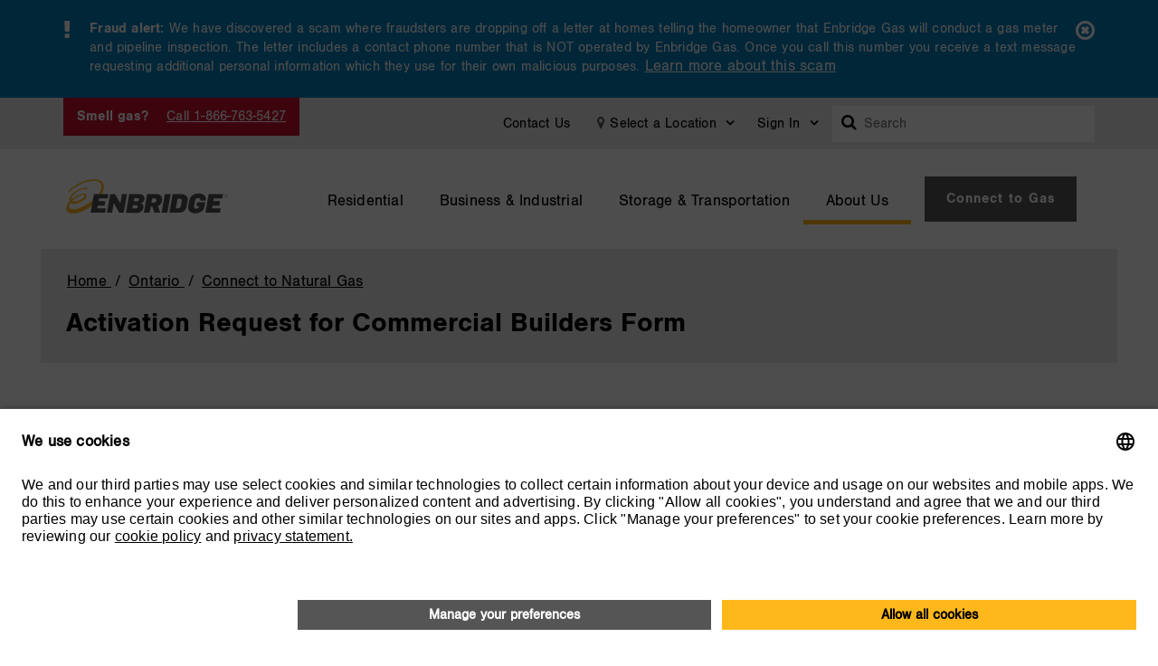

--- FILE ---
content_type: text/html; charset=utf-8
request_url: https://www.enbridgegas.com/ontario/connect-to-gas/activation-request-for-commercial-builders-form
body_size: 24030
content:



<!DOCTYPE html>
<!--[if IE 9]><html lang="en" class="ie9 no-js"><![endif]-->
<!--[if !IE]><!-->
<html lang="en">
<!--<![endif]-->
<head>
    <meta charset="utf-8" />
    <meta http-equiv="X-UA-Compatible" content="IE=edge">
    <meta content="width=device-width, initial-scale=1.0" name="viewport" />
    <meta name="format-detection" content="telephone=no">
    
    

    


<link href="/css/vendor.css?v=pRnZIQPU5fLCs9xkHgJAw5MJuvRgh_M_tXSmG79dtsc1" rel="stylesheet"/>

<link href="/css/site.css?v=nDi8MUzuEJQ-ofNRaZR7zoCcwbLuN-rdWa8yHXF5GfY1" rel="stylesheet"/>
    





    <title>Activation Request For Commercial Builders | Ontario | Enbridge Gas</title>

    <meta name="description" content="Activation Request For Commercial Builders" />


    <meta name="robots" content="" />

<link rel="canonical" href="https://www.enbridgegas.com/ontario/connect-to-gas/activation-request-for-commercial-builders-form" />

    <meta property="og:title" content="Activation Request For Commercial Builders | Ontario | Enbridge Gas" />
    <meta property="og:description" content="Activation Request For Commercial Builders" />
    <meta property="og:type" content="website" />
<meta property="og:url" content="https://www.enbridgegas.com/ontario/connect-to-gas/activation-request-for-commercial-builders-form" />

    <meta name="twitter:title" content="Activation Request For Commercial Builders | Ontario | Enbridge Gas" />
    <meta name="twitter:site" content="enbridgegas.com/ontario" />
    <meta name="twitter:description" content="Activation Request For Commercial Builders" />
    <meta name="twitter:card" content="summary" />




    



    <!-- Google Tag Manager -->
    <script>
        (function (w, d, s, l, i) {
            w[l] = w[l] || []; w[l].push({
                'gtm.start':
                    new Date().getTime(), event: 'gtm.js'
            }); var f = d.getElementsByTagName(s)[0],
                j = d.createElement(s), dl = l != 'dataLayer' ? '&l=' + l : ''; j.async = true; j.src =
                    'https://www.googletagmanager.com/gtm.js?id=' + i + dl; f.parentNode.insertBefore(j, f);
        })(window, document, 'script', 'dataLayer', 'GTM-P53QZ4HT');

    </script>
    <!-- End Google Tag Manager -->


    



    <script src="/bootstrap/jquery-3.7.1.min.js"></script>

</head>

<body id="mainPageID" class="header-static ">
    <!-- Google Tag Manager (noscript) -->
    <noscript>
        <iframe title="GTM" src="https://www.googletagmanager.com/ns.html?id=GTM-P53QZ4HT"
                height="0" width="0" style="display:none;visibility:hidden"></iframe>
    </noscript>
    <!-- End Google Tag Manager (noscript) -->
    <input name="__RequestVerificationToken" type="hidden" value="uNX1o-NLRgaD3ajTgS3A4yhLm8itmAUqXAiVgVNEvP0E-KTtF5g4D41DjelJDyy54haNKj3BGjLzWvnEx0sd-_WPo6I1" />

    <!-- BEGIN NOINDEX -->
    
<div class="notify-block" style="display:none">
                    <div class="notify">
                            <div class="alert-header alertBlue">
                                <div class="container">
                                    <div class="emgAlert">
                                            <span class="fa fa-exclamation" style="margin-right:20px"></span>
                                        <div class="left_alertH">
                                            <div class="emg-alert-label">
                                                                                                    <div class="emg-alert-detail" style="text-align: left;">
                                                        <strong>Fraud alert:</strong> We have discovered a scam where fraudsters are dropping off a letter at homes telling the homeowner that Enbridge Gas will conduct a gas meter and pipeline inspection. The letter includes a contact phone number that is NOT operated by Enbridge Gas. Once you call this number you receive a text message requesting additional personal information which they use for their own malicious purposes. <a href="/ontario/contact-us/scam-awareness">Learn more about this scam</a>
                                                    </div>
                                            </div>
                                        </div>
                                            <div class="right_alertH">
                                                <span class="fa fa-times-circle-o alert-close" id="{E5DF6D95-D722-41B5-BAB9-D79459CFAD95}" aria-hidden="true"></span>
                                            </div>
                                    </div>
                                </div>
                            </div>
                    </div>
</div>
    <header>
        <div class="wrap-header">
                <div class="header-sec">
        <div class="container nav-container">
            <div class="sec-header">
                    <div class="customer-query">
<strong>
      <a class="smellGas" href="/ontario/safety/smell-gas">Smell gas?</a>
    </strong>
<a class="customer-care-number customerCare" href="tel:1-866-763-5427">Call 1-866-763-5427</a>
                    </div>

                    <div class="alignHeader" id="navRight">
                                    <div class="header-items top-header-items">
                                        <a class="dropdown-toggle styleButton contactusDD" href="/ontario/contact-us" style="margin-right: 10px;">Contact Us</a>

<!-- for geolocation dropdown -->

<button class="styleButton" id="geolocationBtn" type="button" name="Location" style="padding:10px;">
<i class="fa fa-map-marker" style="color: #555555;"></i>
<span id="geoLocationVal">Select a Location</span>
<i class="fa fa-angle-down" style="padding-left: 5px; font-weight: 700;"></i>
</button>

<!-- for static page dropdown -->
                                    </div>

                                    <div class="header-items dropdown-pad">
                                        <button class="dropdown-toggle styleButton" id="signinDD" type="button" name="Dropdown" data-toggle="dropdown">
                                            <span>Sign In</span>
                                            <span class="fa fa-angle-down" aria-hidden="true" style="padding-left: 5px; font-weight: 700;"></span>
                                            <span class="fa fa-angle-up" aria-hidden="true" style="padding-left: 5px; font-weight: 700;"></span>
                                        </button>

                                        <div class="dropdown-menu">
                                                <a class="dropdown-item" href="https://myaccount.enbridgegas.com" target=_blank aria-label="My Account">My Account</a>
                                                <a class="dropdown-item" href="https://enerline.enbridgegas.com/el/Account/LogOn" target=_blank aria-label="Enerline">Enerline</a>
                                                <a class="dropdown-item" href="https://entrac.enbridge.com/EnTRAC/jsp/un/generic/login.jsp" target=_blank aria-label="EnTRAC">EnTRAC</a>
                                                <a class="dropdown-item" href="https://enbridge.outsystemsenterprise.com/GetConnected_Th/Login2?OriginalURL=https%3A%2F%2Fenbridge.outsystemsenterprise.com%2FGetConnectedApp_UI%2F" target=_blank aria-label="GetConnected">GetConnected</a>
                                        </div>
                                    </div>

                        <span class="search-container">
                            <label for="search-query" class="sr-only">Search</label>
                            <button id="searchIconDesktopID" type="button" name="searchIcon" class="styleButton search-link-new" aria-label="Search box">
                                <span class="fa fa-search"></span>
                            </button>
                            <input type="search" class="search-query" id="search-query" placeholder="Search" data-src="/Search" autocomplete="off" />
                        </span>
                    </div>
            </div>
        </div>
    </div>
    



<input type="hidden" id="hdnIsDynamic" value="True" />
<div class="fix-header-block" id="fixedHeaderBlock">
    <div class="header-primary container" >
        <nav class="navbar">
            <div class="nav-container">
                <div class="row">
                    <div class="header-nav">
                        <div>
                            <div class="headerDisplay">
                                        <a class="navbar-brand padding0" aria-label="Logo" href="/">
            <img src="/-/media/Files/sc_logo/cbimage.svg?rev=cae2cda477bb423fbba921dc535268c1&amp;extension=webp&amp;h=51&amp;w=195&amp;la=en&amp;hash=DB150AD9F9B8FD410D049A1CB9D8D5C1" class="img-responsive" alt="Enbridge" />
        </a>

                                <div class="mobile-navigator">
                                    <div id="geoLocationMobileBtn" style="margin-right:5px;" class="">
                                        <button id="mobile-location-btn" class="has-state selected" aria-label="Show location selector" style="border-bottom: 5px solid rgb(255, 184, 28); padding-bottom: 3px; margin-bottom: -5px;">
                                            <i class="fa fa-map-marker" style="color: #555555; font-size: 21px; margin-right: 3px;"></i>
                                            <span class="my-state"></span>
                                        </button>
                                    </div>
                                    <div id="menuDropdownMobileID">
                                        <button id="menuButtonID" name="subject" onclick="menuClick()" class="btn button">
                                            <i id="menulinesID" class="fa fa-bars"></i>
                                            <span style="font-size: 17px;">Menu</span>
                                        </button>
                                        <button id="crossButtonID" Title="Close this menu" onclick="crossButtonClick()" name="subject" class="button hide" aria-label="Close this menu">
                                            <i class="fa fa-close crossButtonStyle" aria-hidden="true"></i>
                                        </button>
                                    </div>
                                </div>
                            </div>
                            <div id="mainDiv" class="dropDownBox hide">
                                <!--Sign In  -->
                                <div id="parentDiv_1">
                                    <div class="menu-navigator">
                                        <a class="dropDownText" href="##"  aria-label="dropdown menu">Sign In</a>
                                        <i class="fa fa-caret-right caretStyle firstCaret" aria-hidden="true"></i>
                                    </div>
                                    <div id="parentOfChild_1">
                                        <ul class="en-ul">
                                            <li><div class="menu-navigator"><a class="dropDownText" href="https://myaccount.enbridgegas.com"  aria-label="dropdown menu items">My Account</a></div></li>
                                            <li><div class="menu-navigator"><a class="dropDownText" href="https://enerline.enbridgegas.com/el/Account/LogOn" target=_blank aria-label="dropdown menu items">Enerline</a></div></li>
                                            <li><div class="menu-navigator"><a class="dropDownText" href="https://entrac.enbridge.com/EnTRAC/jsp/un/generic/login.jsp" target=_blank aria-label="dropdown menu items">EnTRAC</a></div></li>
                                            <li><div class="menu-navigator"><a class="dropDownText" href="https://getconnected.uniongas.com" target=_blank aria-label="dropdown menu items">GetConnected</a></div></li>
                                        </ul>

                                    </div>
                                </div>
                                <div id="parentDiv_2">
                                    <div class="menu-navigator">
                                        <a class="dropDownText" href="/ontario"  aria-label="menu items">Residential</a>
<i class="fa fa-caret-right caretStyle" aria-hidden="true"></i>
                                    </div>

                                    <div id="parentOfChild_2">
                                        <div id="child_1">
                                            <div class="menu-navigator">
                                                <a class="dropDownText" href="/ontario/my-account"  aria-label="mega menu items">My Account</a>
                                                <i class="fa fa-caret-right caretStyle" aria-hidden="true"></i>
                                            </div>
                                            <ul id="subChild_1" class="en-ul">
                                                <li><div class="menu-navigator"><a class="dropDownText" href="https://myaccount.enbridgegas.com/my-account/my-bill"  aria-label="mega menu items">My Bill</a></div></li>
                                                <li><div class="menu-navigator"><a class="dropDownText" href="/ontario/my-account/pay-my-bill"  aria-label="mega menu items">Pay my bill</a></div></li>
                                                <li><div class="menu-navigator"><a class="dropDownText" href="https://myaccount.enbridgegas.com/My-Account/My-Gas-Meter"  aria-label="mega menu items">Submit meter reading</a></div></li>
                                                <li><div class="menu-navigator"><a class="dropDownText" href="https://myaccount.enbridgegas.com/My-Account/Im-Moving"  aria-label="mega menu items">Move, Change or Close your Service</a></div></li>
                                                <li><div class="menu-navigator"><a class="dropDownText" href="https://myaccount.enbridgegas.com/My-Account/Account-Registration"  aria-label="mega menu items">Register for My Account</a></div></li>
                                                <li><div class="menu-navigator"><a class="dropDownText" href="/ontario/my-account/ebill"  aria-label="mega menu items">eBill</a></div></li>
                                                <li><div class="menu-navigator"><a class="dropDownText" href="/ontario/my-account/equal-monthly-payment-plan"  aria-label="mega menu items">Equal Monthly Payment Plan</a></div></li>
                                                <li><div class="menu-navigator"><a class="dropDownText" href="/ontario/my-account/understanding-bill"  aria-label="mega menu items">Understanding Your Bill</a></div></li>
                                                <li><div class="menu-navigator"><a class="dropDownText" href="/ontario/my-account/rates"  aria-label="mega menu items">Rates</a></div></li>
                                                <li><div class="menu-navigator"><a class="dropDownText" href="https://myaccount.enbridgegas.com/My-Account/Manage-My-Account/Your-Rental-Properties"  aria-label="mega menu items">Rental Properties</a></div></li>
                                                <li><div class="menu-navigator"><a class="dropDownText" href="/ontario/my-account/meter-maintenance"  aria-label="mega menu items">Meter Maintenance</a></div></li>
                                                <li><div class="menu-navigator"><a class="dropDownText" href="/ontario/my-account/myaccount-mfa"  aria-label="mega menu items">Multi-factor authentication</a></div></li>
                                                <li><div class="menu-navigator"><a class="dropDownText" href="/ontario/download-and-share-your-data"  aria-label="mega menu items">Download and Share Your Data</a></div></li>
                                                <li><div class="menu-navigator"><a class="dropDownText" href="/ontario/my-account/meter-maintenance/safety-violation"  aria-label="mega menu items">Safety Violations</a></div></li>
                                            </ul>
                                        </div>
                                        <div id="child_2">
                                            <div class="menu-navigator">
                                                <a class="dropDownText" href="/ontario/new-customers"  aria-label="mega menu items">New Customers</a>
                                                <i class="fa fa-caret-right caretStyle" aria-hidden="true"></i>
                                            </div>
                                            <ul id="subChild_2" class="en-ul">
                                                <li><div class="menu-navigator"><a class="dropDownText" href="/ontario/connect-to-gas"  aria-label="mega menu items">Connect to Gas</a></div></li>
                                                <li><div class="menu-navigator"><a class="dropDownText" href="/ontario/new-customers/community-expansion"  aria-label="mega menu items">Community Expansion</a></div></li>
                                            </ul>
                                        </div>
                                        <div id="child_3">
                                            <div class="menu-navigator">
                                                <a class="dropDownText" href="/ontario/rebates-energy-conservation"  aria-label="mega menu items">Rebates &amp; Energy Conservation</a>
                                                <i class="fa fa-caret-right caretStyle" aria-hidden="true"></i>
                                            </div>
                                            <ul id="subChild_3" class="en-ul">
                                                <li><div class="menu-navigator"><a class="dropDownText" href="/ontario/rebates-energy-conservation/home-efficiency-rebate"  aria-label="mega menu items">Home Efficiency Rebate</a></div></li>
                                                <li><div class="menu-navigator"><a class="dropDownText" href="/ontario/rebates-energy-conservation/home-efficiency-rebate-plus"  aria-label="mega menu items">Home Efficiency Rebate Plus</a></div></li>
                                                <li><div class="menu-navigator"><a class="dropDownText" href="https://www.homerenovationsavings.ca/" target=_blank aria-label="mega menu items">Home Renovation Savings</a></div></li>
                                                <li><div class="menu-navigator"><a class="dropDownText" href="/ontario/rebates-energy-conservation/home-winterproofing-program"  aria-label="mega menu items">Home Winterproofing Program</a></div></li>
                                                <li><div class="menu-navigator"><a class="dropDownText" href="/ontario/rebates-energy-conservation/smart-thermostats"  aria-label="mega menu items">Smart Thermostats</a></div></li>
                                                <li><div class="menu-navigator"><a class="dropDownText" href="/ontario/rebates-energy-conservation/tips-to-save"  aria-label="mega menu items">Tips to Save</a></div></li>
                                            </ul>
                                        </div>
                                        <div id="child_4">
                                            <div class="menu-navigator">
                                                <a class="dropDownText" href="/ontario/using-natural-gas"  aria-label="mega menu items">Using Natural Gas</a>
                                                <i class="fa fa-caret-right caretStyle" aria-hidden="true"></i>
                                            </div>
                                            <ul id="subChild_4" class="en-ul">
                                                <li><div class="menu-navigator"><a class="dropDownText" href="/ontario/using-natural-gas/heating-with-gas"  aria-label="mega menu items">Heating With Gas</a></div></li>
                                                <li><div class="menu-navigator"><a class="dropDownText" href="/ontario/using-natural-gas/heating-water-with-gas"  aria-label="mega menu items">Heating Water With Gas</a></div></li>
                                                <li><div class="menu-navigator"><a class="dropDownText" href="/ontario/using-natural-gas/cooking-with-gas"  aria-label="mega menu items">Cooking With Gas</a></div></li>
                                                <li><div class="menu-navigator"><a class="dropDownText" href="/ontario/using-natural-gas/more-uses-for-gas"  aria-label="mega menu items">More Uses For Gas</a></div></li>
                                                <li><div class="menu-navigator"><a class="dropDownText" href="/ontario/using-natural-gas/why-choose-natural-gas"  aria-label="mega menu items">Why Choose Natural Gas?</a></div></li>
                                            </ul>
                                        </div>
                                        <div id="child_5">
                                            <div class="menu-navigator">
                                                <a class="dropDownText" href="/ontario/safety"  aria-label="mega menu items">Safety</a>
                                                <i class="fa fa-caret-right caretStyle" aria-hidden="true"></i>
                                            </div>
                                            <ul id="subChild_5" class="en-ul">
                                                <li><div class="menu-navigator"><a class="dropDownText" href="/ontario/safety/smell-gas"  aria-label="mega menu items">Smell Gas?</a></div></li>
                                                <li><div class="menu-navigator"><a class="dropDownText" href="/ontario/safety/carbon-monoxide"  aria-label="mega menu items">Carbon Monoxide Safety</a></div></li>
                                                <li><div class="menu-navigator"><a class="dropDownText" href="/ontario/safety/before-you-dig"  aria-label="mega menu items">Before You Dig</a></div></li>
                                                <li><div class="menu-navigator"><a class="dropDownText" href="/ontario/safety/keep-your-meter-clear"  aria-label="mega menu items">Keep Your Meter Clear</a></div></li>
                                                <li><div class="menu-navigator"><a class="dropDownText" href="/ontario/safety/blocked-sewer"  aria-label="mega menu items">Blocked Sewer and Cross Bore Safety</a></div></li>
                                                <li><div class="menu-navigator"><a class="dropDownText" href="/ontario/safety/appliance-safety"  aria-label="mega menu items">Appliance Safety Tips</a></div></li>
                                            </ul>
                                        </div>
                                        <div id="child_6">
                                            <div class="menu-navigator">
                                                <a class="dropDownText" href="/ontario/contact-us"  aria-label="mega menu items">Contact Us</a>
                                                <i class="fa fa-caret-right caretStyle" aria-hidden="true"></i>
                                            </div>
                                            <ul id="subChild_6" class="en-ul">
                                                <li><div class="menu-navigator"><a class="dropDownText" href="/ontario/contact-us/faq"  aria-label="mega menu items">Frequently Asked Questions</a></div></li>
                                                <li><div class="menu-navigator"><a class="dropDownText" href="/ontario/contact-us/scam-awareness"  aria-label="mega menu items">Fraud Awareness</a></div></li>
                                            </ul>
                                        </div>
                                    </div>
                                </div>
                                <div id="parentDiv_3">
                                    <div class="menu-navigator">
                                        <a class="dropDownText" href="/ontario/business-industrial"  aria-label="menu items">Business &amp; Industrial</a>
<i class="fa fa-caret-right caretStyle" aria-hidden="true"></i>
                                    </div>

                                    <div id="parentOfChild_3">
                                        <div id="child_7">
                                            <div class="menu-navigator">
                                                <a class="dropDownText" href="/ontario/business-industrial/business"  aria-label="mega menu items">Business</a>
                                                <i class="fa fa-caret-right caretStyle" aria-hidden="true"></i>
                                            </div>
                                            <ul id="subChild_7" class="en-ul">
                                                <li><div class="menu-navigator"><a class="dropDownText" href="/ontario/business-industrial/business/pay-my-bill"  aria-label="mega menu items">Pay My Bill</a></div></li>
                                                <li><div class="menu-navigator"><a class="dropDownText" href="https://myaccount.enbridgegas.com/sign-in?returnUrl=%2FMy-Account%2FMy-Bill"  aria-label="mega menu items">My Bill</a></div></li>
                                                <li><div class="menu-navigator"><a class="dropDownText" href="/ontario/business-industrial/business/ebill"  aria-label="mega menu items">eBill</a></div></li>
                                                <li><div class="menu-navigator"><a class="dropDownText" href="https://myaccount.enbridgegas.com/My-Account/Im-Moving"  aria-label="mega menu items">Move, Change or Close your Service</a></div></li>
                                                <li><div class="menu-navigator"><a class="dropDownText" href="https://myaccount.enbridgegas.com/My-Account/My-Gas-Meter"  aria-label="mega menu items">Submit Meter Reading for Your Business</a></div></li>
                                                <li><div class="menu-navigator"><a class="dropDownText" href="/ontario/business-industrial/business/understand-bill"  aria-label="mega menu items">Understanding Your Business&#39; Bill</a></div></li>
                                                <li><div class="menu-navigator"><a class="dropDownText" href="https://myaccount.enbridgegas.com/My-Account/Account-Registration"  aria-label="mega menu items">Register for My Account</a></div></li>
                                                <li><div class="menu-navigator"><a class="dropDownText" href="https://myaccount.enbridgegas.com/My-Account/Manage-My-Account/Your-Rental-Properties"  aria-label="mega menu items">My Rental Properties</a></div></li>
                                                <li><div class="menu-navigator"><a class="dropDownText" href="/ontario/business-industrial/business/rates"  aria-label="mega menu items">Rates</a></div></li>
                                                <li><div class="menu-navigator"><a class="dropDownText" href="/ontario/business-industrial/business/new-customer"  aria-label="mega menu items">New Customers</a></div></li>
                                                <li><div class="menu-navigator"><a class="dropDownText" href="/ontario/download-and-share-your-data" target=_parent aria-label="mega menu items">Download and Share Your Data</a></div></li>
                                            </ul>
                                        </div>
                                        <div id="child_8">
                                            <div class="menu-navigator">
                                                <a class="dropDownText" href="/ontario/business-industrial/commercial-industrial"  aria-label="mega menu items">Commercial &amp; Industrial</a>
                                                <i class="fa fa-caret-right caretStyle" aria-hidden="true"></i>
                                            </div>
                                            <ul id="subChild_8" class="en-ul">
                                                <li><div class="menu-navigator"><a class="dropDownText" href="/ontario/business-industrial/commercial-industrial/large-volume-services-rates"  aria-label="mega menu items">Large Volume Services &amp; Rates</a></div></li>
                                                <li><div class="menu-navigator"><a class="dropDownText" href="/ontario/business-industrial/commercial-industrial/economic-development"  aria-label="mega menu items">Economic Development &amp; Site Selection Services</a></div></li>
                                                <li><div class="menu-navigator"><a class="dropDownText" href="/ontario/business-industrial/commercial-industrial/enerline-entrac"  aria-label="mega menu items">Enerline &amp; EnTRAC</a></div></li>
                                                <li><div class="menu-navigator"><a class="dropDownText" href="/storage-transportation/operational-information"  aria-label="mega menu items">Operational Information</a></div></li>
                                                <li><div class="menu-navigator"><a class="dropDownText" href="/ontario/business-industrial/commercial-industrial/energy-marketers"  aria-label="mega menu items">Energy Marketers</a></div></li>
                                                <li><div class="menu-navigator"><a class="dropDownText" href="/ontario/new-enerline"  aria-label="mega menu items">The New Enerline</a></div></li>
                                                <li><div class="menu-navigator"><a class="dropDownText" href="/ontario/business-industrial/commercial-industrial/energy-water-reporting"  aria-label="mega menu items">Energy &amp; Water Reporting Benchmarking</a></div></li>
                                                <li><div class="menu-navigator"><a class="dropDownText" href="/ontario/download-and-share-your-data" target=_parent aria-label="mega menu items">Download and Share Your Data</a></div></li>
                                            </ul>
                                        </div>
                                        <div id="child_9">
                                            <div class="menu-navigator">
                                                <a class="dropDownText" href="/ontario/connect-to-gas/builders-hvacs"  aria-label="mega menu items"> Builders &amp; Contractors</a>
                                                <i class="fa fa-caret-right caretStyle" aria-hidden="true"></i>
                                            </div>
                                            <ul id="subChild_9" class="en-ul">
                                                <li><div class="menu-navigator"><a class="dropDownText" href="/ontario/connect-to-gas/builders-hvacs"  aria-label="mega menu items">Residential/Commercial Builders &amp; HVACs</a></div></li>
                                                <li><div class="menu-navigator"><a class="dropDownText" href="/ontario/connect-to-gas/developers"  aria-label="mega menu items">Developers</a></div></li>
                                                <li><div class="menu-navigator"><a class="dropDownText" href="/ontario/connect-to-gas/safety-violations"  aria-label="mega menu items">Safety Violations</a></div></li>
                                            </ul>
                                        </div>
                                        <div id="child_10">
                                            <div class="menu-navigator">
                                                <a class="dropDownText" href="/ontario/business-industrial/incentives-conservation"  aria-label="mega menu items">Incentives &amp; Conservation</a>
                                                <i class="fa fa-caret-right caretStyle" aria-hidden="true"></i>
                                            </div>
                                            <ul id="subChild_10" class="en-ul">
                                                <li><div class="menu-navigator"><a class="dropDownText" href="/ontario/business-industrial/incentives-conservation/energy-solutions-by-business-type"  aria-label="mega menu items">Energy Solutions by Business Type</a></div></li>
                                                <li><div class="menu-navigator"><a class="dropDownText" href="/ontario/business-industrial/incentives-conservation/programs-and-incentives"  aria-label="mega menu items">Programs &amp; Incentives</a></div></li>
                                                <li><div class="menu-navigator"><a class="dropDownText" href="/ontario/business-industrial/incentives-conservation/energy-solutions-by-equipment"  aria-label="mega menu items">Energy Solutions by Equipment</a></div></li>
                                                <li><div class="menu-navigator"><a class="dropDownText" href="/ontario/business-industrial/incentives-conservation/success-stories"  aria-label="mega menu items">Success Stories</a></div></li>
                                            </ul>
                                        </div>
                                        <div id="child_11">
                                            <div class="menu-navigator">
                                                <a class="dropDownText" href="/ontario/business-industrial/newsletters"  aria-label="mega menu items">Newsletters</a>
                                                <i class="fa fa-caret-right caretStyle" aria-hidden="true"></i>
                                            </div>
                                            <ul id="subChild_11" class="en-ul">
                                                <li><div class="menu-navigator"><a class="dropDownText" href="/ontario/business-industrial/newsletters/large-volume-customers"  aria-label="mega menu items">Large Volume Customers Newsletter</a></div></li>
                                                <li><div class="menu-navigator"><a class="dropDownText" href="/ontario/business-industrial/newsletters/energy-marketers"  aria-label="mega menu items">Energy Marketers Newsletter</a></div></li>
                                            </ul>
                                        </div>
                                        <div id="child_12">
                                            <div class="menu-navigator">
                                                <a class="dropDownText" href="/ontario/safety"  aria-label="mega menu items">Safety</a>
                                                <i class="fa fa-caret-right caretStyle" aria-hidden="true"></i>
                                            </div>
                                            <ul id="subChild_12" class="en-ul">
                                                <li><div class="menu-navigator"><a class="dropDownText" href="/ontario/safety/smell-gas"  aria-label="mega menu items">Smell Gas?</a></div></li>
                                                <li><div class="menu-navigator"><a class="dropDownText" href="/ontario/safety/carbon-monoxide"  aria-label="mega menu items">Carbon Monoxide Safety</a></div></li>
                                                <li><div class="menu-navigator"><a class="dropDownText" href="/ontario/safety/digging-safety-for-contractors"  aria-label="mega menu items">Digging Safety for Contractors</a></div></li>
                                                <li><div class="menu-navigator"><a class="dropDownText" href="/ontario/safety/keep-your-meter-clear"  aria-label="mega menu items">Keep Your Meter Clear</a></div></li>
                                                <li><div class="menu-navigator"><a class="dropDownText" href="/ontario/safety/blocked-sewer"  aria-label="mega menu items">Blocked Sewer and Cross Bore Safety</a></div></li>
                                                <li><div class="menu-navigator"><a class="dropDownText" href="/ontario/safety/appliance-safety"  aria-label="mega menu items">Appliance Safety Tips</a></div></li>
                                            </ul>
                                        </div>
                                        <div id="child_13">
                                            <div class="menu-navigator">
                                                <a class="dropDownText" href="/ontario/contact-us"  aria-label="mega menu items">Contact Us</a>
                                                <i class="fa fa-caret-right caretStyle" aria-hidden="true"></i>
                                            </div>
                                            <ul id="subChild_13" class="en-ul">
                                                <li><div class="menu-navigator"><a class="dropDownText" href="/ontario/contact-us/faq"  aria-label="mega menu items">Frequently Asked Questions</a></div></li>
                                                <li><div class="menu-navigator"><a class="dropDownText" href="/ontario/contact-us/scam-awareness"  aria-label="mega menu items">Fraud Awareness</a></div></li>
                                            </ul>
                                        </div>
                                    </div>
                                </div>
                                <div id="parentDiv_4">
                                    <div class="menu-navigator">
                                        <a class="dropDownText" href="/storage-transportation"  aria-label="menu items">Storage &amp; Transportation</a>
<i class="fa fa-caret-right caretStyle" aria-hidden="true"></i>
                                    </div>

                                    <div id="parentOfChild_4">
                                        <div id="child_14">
                                            <div class="menu-navigator">
                                                <a class="dropDownText" href="/storage-transportation/doing-business-with-us"  aria-label="mega menu items">Doing Business With Us</a>
                                                <i class="fa fa-caret-right caretStyle" aria-hidden="true"></i>
                                            </div>
                                            <ul id="subChild_14" class="en-ul">
                                                <li><div class="menu-navigator"><a class="dropDownText" href="/storage-transportation/doing-business-with-us/our-dawn-facility"  aria-label="mega menu items">About Dawn</a></div></li>
                                                <li><div class="menu-navigator"><a class="dropDownText" href="/storage-transportation/doing-business-with-us/standard-contracts"  aria-label="mega menu items">Standard Contracts</a></div></li>
                                                <li><div class="menu-navigator"><a class="dropDownText" href="/storage-transportation/doing-business-with-us/invoice-payment-options"  aria-label="mega menu items">Invoice and Payment Options</a></div></li>
                                                <li><div class="menu-navigator"><a class="dropDownText" href="/storage-transportation/doing-business-with-us/service-area-pipeline-maps"  aria-label="mega menu items">Service Area &amp; Pipeline Maps</a></div></li>
                                                <li><div class="menu-navigator"><a class="dropDownText" href="/storage-transportation/doing-business-with-us/nomination-cycles"  aria-label="mega menu items">Nomination Cycles</a></div></li>
                                                <li><div class="menu-navigator"><a class="dropDownText" href="/storage-transportation/doing-business-with-us/unit-measure-conversion-information"  aria-label="mega menu items">Unit of Measure Conversion Information</a></div></li>
                                                <li><div class="menu-navigator"><a class="dropDownText" href="/storage-transportation/doing-business-with-us/hub-contract"  aria-label="mega menu items">Application for Hub Contract &amp; Form</a></div></li>
                                            </ul>
                                        </div>
                                        <div id="child_15">
                                            <div class="menu-navigator">
                                                <a class="dropDownText" href="/storage-transportation/enerline"  aria-label="mega menu items">Enerline</a>
                                                <i class="fa fa-caret-right caretStyle" aria-hidden="true"></i>
                                            </div>
                                            <ul id="subChild_15" class="en-ul">
                                                <li><div class="menu-navigator"><a class="dropDownText" href="/storage-transportation/enerline"  aria-label="mega menu items">About Enerline and How to Register</a></div></li>
                                                <li><div class="menu-navigator"><a class="dropDownText" href="/storage-transportation/enerline/direct-connect"  aria-label="mega menu items">What is Direct Connect?</a></div></li>
                                                <li><div class="menu-navigator"><a class="dropDownText" href="/storage-transportation/enerline/support-tutorials"  aria-label="mega menu items">Enerline Support &amp; Tutorials</a></div></li>
                                                <li><div class="menu-navigator"><a class="dropDownText" href="/ontario/new-enerline"  aria-label="mega menu items">The New Enerline</a></div></li>
                                            </ul>
                                        </div>
                                        <div id="child_16">
                                            <div class="menu-navigator">
                                                <a class="dropDownText" href="/storage-transportation/operational-information"  aria-label="mega menu items">Operational Information</a>
                                                <i class="fa fa-caret-right caretStyle" aria-hidden="true"></i>
                                            </div>
                                            <ul id="subChild_16" class="en-ul">
                                                <li><div class="menu-navigator"><a class="dropDownText" href="/storage-transportation/operational-information/operational-status"  aria-label="mega menu items">Operational Status &amp; Notices</a></div></li>
                                                <li><div class="menu-navigator"><a class="dropDownText" href="/storage-transportation/operational-information/email-notification-service-subscription-form"  aria-label="mega menu items">Email Notification Service Subscription Form</a></div></li>
                                                <li><div class="menu-navigator"><a class="dropDownText" href="/storage-transportation/operational-information/gas-day-summary"  aria-label="mega menu items">Gas Day Summary Report</a></div></li>
                                                <li><div class="menu-navigator"><a class="dropDownText" href="/storage-transportation/operational-information/operational-available-transport-capacity"  aria-label="mega menu items">Operational Available Transport Capacity</a></div></li>
                                                <li><div class="menu-navigator"><a class="dropDownText" href="/storage-transportation/operational-information/overrun-calendar"  aria-label="mega menu items">T1/T2/T3 Storage Injection/Withdrawal Overrun Calendar</a></div></li>
                                                <li><div class="menu-navigator"><a class="dropDownText" href="/storage-transportation/operational-information/index-customers"  aria-label="mega menu items">Index of Customers</a></div></li>
                                                <li><div class="menu-navigator"><a class="dropDownText" href="/storage-transportation/operational-information/contractual-reporting"  aria-label="mega menu items">Contractual Reporting</a></div></li>
                                                <li><div class="menu-navigator"><a class="dropDownText" href="/storage-transportation/operational-information/storage-reporting"  aria-label="mega menu items">Storage Reporting</a></div></li>
                                                <li><div class="menu-navigator"><a class="dropDownText" href="/storage-transportation/operational-information/standards-of-conduct"  aria-label="mega menu items">Standards of Conduct</a></div></li>
                                            </ul>
                                        </div>
                                        <div id="child_17">
                                            <div class="menu-navigator">
                                                <a class="dropDownText" href="/storage-transportation/services"  aria-label="mega menu items">Services</a>
                                                <i class="fa fa-caret-right caretStyle" aria-hidden="true"></i>
                                            </div>
                                            <ul id="subChild_17" class="en-ul">
                                                <li><div class="menu-navigator"><a class="dropDownText" href="/storage-transportation/services/hub"  aria-label="mega menu items">Hub</a></div></li>
                                                <li><div class="menu-navigator"><a class="dropDownText" href="/storage-transportation/services/off-peak"  aria-label="mega menu items">Off-Peak Storage</a></div></li>
                                                <li><div class="menu-navigator"><a class="dropDownText" href="/storage-transportation/services/peak"  aria-label="mega menu items">Peak Storage</a></div></li>
                                                <li><div class="menu-navigator"><a class="dropDownText" href="/storage-transportation/services/park-and-loan"  aria-label="mega menu items">Park &amp; Loan Storage</a></div></li>
                                                <li><div class="menu-navigator"><a class="dropDownText" href="/storage-transportation/services/high-deliverability-storage"  aria-label="mega menu items">High Deliverability Storage</a></div></li>
                                                <li><div class="menu-navigator"><a class="dropDownText" href="/storage-transportation/services/c1"  aria-label="mega menu items">C1 Transportation</a></div></li>
                                                <li><div class="menu-navigator"><a class="dropDownText" href="/storage-transportation/services/exchange"  aria-label="mega menu items">Exchange</a></div></li>
                                                <li><div class="menu-navigator"><a class="dropDownText" href="/storage-transportation/services/m12"  aria-label="mega menu items">M12 Transportation</a></div></li>
                                                <li><div class="menu-navigator"><a class="dropDownText" href="/storage-transportation/services/m12x"  aria-label="mega menu items">M12-X Transportation</a></div></li>
                                                <li><div class="menu-navigator"><a class="dropDownText" href="/storage-transportation/services/m13"  aria-label="mega menu items">M13 Transportation</a></div></li>
                                                <li><div class="menu-navigator"><a class="dropDownText" href="/storage-transportation/services/m16"  aria-label="mega menu items">M16 Transportation</a></div></li>
                                                <li><div class="menu-navigator"><a class="dropDownText" href="/storage-transportation/services/m17"  aria-label="mega menu items">M17 Transportation</a></div></li>
                                                <li><div class="menu-navigator"><a class="dropDownText" href="/storage-transportation/services/f24-s"  aria-label="mega menu items">F24-S</a></div></li>
                                                <li><div class="menu-navigator"><a class="dropDownText" href="/storage-transportation/services/f24-t"  aria-label="mega menu items">F24-T</a></div></li>
                                                <li><div class="menu-navigator"><a class="dropDownText" href="/storage-transportation/services/upstream"  aria-label="mega menu items">Upstream Pipeline Balancing Service</a></div></li>
                                                <li><div class="menu-navigator"><a class="dropDownText" href="/storage-transportation/services/downstream"  aria-label="mega menu items">Downstream Pipeline Balancing Service</a></div></li>
                                                <li><div class="menu-navigator"><a class="dropDownText" href="/storage-transportation/rates-tariffs/rate-331"  aria-label="mega menu items">331</a></div></li>
                                                <li><div class="menu-navigator"><a class="dropDownText" href="/storage-transportation/rates-tariffs/rate-332"  aria-label="mega menu items">332</a></div></li>
                                            </ul>
                                        </div>
                                        <div id="child_18">
                                            <div class="menu-navigator">
                                                <a class="dropDownText" href="/storage-transportation/rates-tariffs"  aria-label="mega menu items">Rates &amp; Tariffs</a>
                                            </div>
                                            <ul id="subChild_18" class="en-ul">
                                            </ul>
                                        </div>
                                        <div id="child_19">
                                            <div class="menu-navigator">
                                                <a class="dropDownText" href="/storage-transportation/news-presentations"  aria-label="mega menu items">News &amp; Presentations</a>
                                            </div>
                                            <ul id="subChild_19" class="en-ul">
                                            </ul>
                                        </div>
                                        <div id="child_20">
                                            <div class="menu-navigator">
                                                <a class="dropDownText" href="/storage-transportation/contact-us"  aria-label="mega menu items">Contact Us</a>
                                            </div>
                                            <ul id="subChild_20" class="en-ul">
                                            </ul>
                                        </div>
                                    </div>
                                </div>
                                <div id="parentDiv_5">
                                    <div class="menu-navigator">
                                        <a class="dropDownText" href="/about-enbridge-gas"  aria-label="menu items">About Us</a>
<i class="fa fa-caret-right caretStyle" aria-hidden="true"></i>
                                    </div>

                                    <div id="parentOfChild_5">
                                        <div id="child_21">
                                            <div class="menu-navigator">
                                                <a class="dropDownText" href="/about-enbridge-gas/learn-about-natural-gas"  aria-label="mega menu items">Learn About Natural Gas</a>
                                            </div>
                                            <ul id="subChild_21" class="en-ul">
                                            </ul>
                                        </div>
                                        <div id="child_22">
                                            <div class="menu-navigator">
                                                <a class="dropDownText" href="/about-enbridge-gas/giving-back-to-communities"  aria-label="mega menu items">Giving Back to Communities</a>
                                            </div>
                                            <ul id="subChild_22" class="en-ul">
                                            </ul>
                                        </div>
                                        <div id="child_23">
                                            <div class="menu-navigator">
                                                <a class="dropDownText" href="/about-enbridge-gas/working-with-indigenous-groups"  aria-label="mega menu items">Working with Indigenous Peoples</a>
                                            </div>
                                            <ul id="subChild_23" class="en-ul">
                                            </ul>
                                        </div>
                                        <div id="child_24">
                                            <div class="menu-navigator">
                                                <a class="dropDownText" href="/about-enbridge-gas/regulatory"  aria-label="mega menu items">Regulatory</a>
                                            </div>
                                            <ul id="subChild_24" class="en-ul">
                                            </ul>
                                        </div>
                                        <div id="child_25">
                                            <div class="menu-navigator">
                                                <a class="dropDownText" href="/about-enbridge-gas/newsroom"  aria-label="mega menu items">Newsroom</a>
                                            </div>
                                            <ul id="subChild_25" class="en-ul">
                                            </ul>
                                        </div>
                                        <div id="child_26">
                                            <div class="menu-navigator">
                                                <a class="dropDownText" href="/about-enbridge-gas/projects"  aria-label="mega menu items">Projects</a>
                                            </div>
                                            <ul id="subChild_26" class="en-ul">
                                            </ul>
                                        </div>
                                        <div id="child_27">
                                            <div class="menu-navigator">
                                                <a class="dropDownText" href="/careers"  aria-label="mega menu items">Careers</a>
                                            </div>
                                            <ul id="subChild_27" class="en-ul">
                                            </ul>
                                        </div>
                                    </div>
                                </div>
                                <div id="parentDiv_6">
                                    <div class="menu-navigator">
                                        <a class="dropDownText" href="/ontario/connect-to-gas" target=_parent aria-label="menu items">Connect To Gas</a>
                                    </div>

                                    <div id="parentOfChild_6">
                                    </div>
                                </div>

                                
                                    <div id="parentDiv_7">
                                        <div class="menu-navigator">
                                            <a class="dropDownText" href="/ontario/contact-us" target=_parent aria-label="dropdown menu">Contact Us</a>
                                        </div>
                                    </div>


                            </div>


                        </div>

                        <div class="collapse navbar-collapse navigation" id="navbarNav">
                            <ul class="navbar-nav en-ul" role="menubar">
                                <li class="nav-item dropdown" role="menuitem">
                                    <a class="nav-link textDecorationHeader desktop-link" id="navbardrop_1" href="/ontario"
                                       >
                                        Residential
                                        <span class="fa fa-sort-desc" style="display:none"></span>
                                    </a>

                                    <a class="nav-link textDecorationHeader tablet-link" id="navbardrop_1" href="/ontario"
                                       >
                                        Residential
                                        <span class="fa fa-sort-desc" style="display:none"></span>
                                    </a>
                                                                    </li>
                                <li class="nav-item dropdown" role="menuitem">
                                    <a class="nav-link textDecorationHeader desktop-link" id="navbardrop_2" href="/ontario/business-industrial"
                                       >
                                        Business &amp; Industrial
                                        <span class="fa fa-sort-desc" style="display:none"></span>
                                    </a>

                                    <a class="nav-link textDecorationHeader tablet-link" id="navbardrop_2" href="/ontario/business-industrial"
                                       >
                                        Business &amp; Industrial
                                        <span class="fa fa-sort-desc" style="display:none"></span>
                                    </a>
                                                                    </li>
                                <li class="nav-item dropdown" role="menuitem">
                                    <a class="nav-link textDecorationHeader desktop-link" id="navbardrop_3" href="/storage-transportation"
                                       >
                                        Storage &amp; Transportation
                                        <span class="fa fa-sort-desc" style="display:none"></span>
                                    </a>

                                    <a class="nav-link textDecorationHeader tablet-link" id="navbardrop_3" href="/storage-transportation"
                                       >
                                        Storage &amp; Transportation
                                        <span class="fa fa-sort-desc" style="display:none"></span>
                                    </a>
                                                                    </li>
                                <li class="nav-item dropdown" role="menuitem">
                                    <a class="nav-link textDecorationHeader desktop-link" id="navbardrop_4" href="/about-enbridge-gas"
                                       >
                                        About Us
                                        <span class="fa fa-sort-desc" style="display:none"></span>
                                    </a>

                                    <a class="nav-link textDecorationHeader tablet-link" id="navbardrop_4" href="/about-enbridge-gas"
                                       >
                                        About Us
                                        <span class="fa fa-sort-desc" style="display:none"></span>
                                    </a>
                                                                        <hr class="current-root" />
                                </li>

                                <li class="nav-item dropdown" role="menuitem">
                                    <a target="" href="/ontario/connect-to-gas?utm_source=megamenu" class="btn-grey">
                                        Connect to Gas
                                    </a>
                                </li>
                            </ul>
                        </div>


                    </div>
                </div>
            </div>
        </nav>


        <div class="submenu" style="display:none;" id="submenu_1">
            <nav class="navbar navbar-expand-sm bg-default megamenu-nav">
                <ul class="navbar-nav submenu_nav en-ul" role="menu">
                    <li class="nav-item dropdown megamenu-li tablet-home-link" role="menuitem">
                        <a class="nav-link dropdown-toggle secondlevel-home-link" href="/ontario"  id="dropdown_0"
                           aria-haspopup="true" aria-expanded="false">
                            Home
                        </a>
                    </li>
                    <li class="nav-item dropdown megamenu-li" role="menuitem">
                        <a class="nav-link dropdown-toggle desktop-link" href="/ontario/my-account"  id="dropdown_1"
                           aria-haspopup="true" aria-expanded="false">
                            My Account
                            <span class="fa fa-sort-desc custom-downArrow"></span>
                        </a>
                        <a class="nav-link dropdown-toggle tablet-link" href="/ontario/my-account"  id="dropdown_1"
                           aria-haspopup="true" aria-expanded="false">
                            My Account
                            <span class="fa fa-sort-desc custom-downArrow"></span>
                        </a>
                        <div class="dropdown-menu megamenu padding-15" aria-labelledby="dropdown_1" id="mega-menu_1" role="menu">
                            <div class="row">
                                <div class="col-sm-3 sub-menu-brRight">
                                    <a href="/ontario/my-account" class="lastLevelTitle"><h2>My Account</h2></a>
                                    <p>Everything you need to manage your service with Enbridge Gas. </p>

                                </div>
                                <div class="col-sm-3">
                                    <ul>
                                        <li>
                                            <a class="dropdown-item" href="https://myaccount.enbridgegas.com/my-account/my-bill"  aria-label="Bussiness and Residential">My Bill</a>
                                        </li>
                                        <li>
                                            <a class="dropdown-item" href="https://myaccount.enbridgegas.com/My-Account/Im-Moving"  aria-label="Bussiness and Residential">Move, Change or Close your Service</a>
                                        </li>
                                        <li>
                                            <a class="dropdown-item" href="/ontario/my-account/equal-monthly-payment-plan"  aria-label="Bussiness and Residential">Equal Monthly Payment Plan</a>
                                        </li>
                                        <li>
                                            <a class="dropdown-item" href="https://myaccount.enbridgegas.com/My-Account/Manage-My-Account/Your-Rental-Properties"  aria-label="Bussiness and Residential">Rental Properties</a>
                                        </li>
                                        <li>
                                            <a class="dropdown-item" href="/ontario/download-and-share-your-data"  aria-label="Bussiness and Residential">Download and Share Your Data</a>
                                        </li>
                                    </ul>
                                </div>
                                                                <div class="col-sm-3">
                                    <ul>
                                        <li>
                                            <a class="dropdown-item" href="/ontario/my-account/pay-my-bill"  aria-label="Pay my bill">Pay my bill </a>
                                        </li>
                                        <li>
                                            <a class="dropdown-item" href="https://myaccount.enbridgegas.com/My-Account/Account-Registration"  aria-label="Register for My Account">Register for My Account </a>
                                        </li>
                                        <li>
                                            <a class="dropdown-item" href="/ontario/my-account/understanding-bill"  aria-label="Understanding Your Bill">Understanding Your Bill </a>
                                        </li>
                                        <li>
                                            <a class="dropdown-item" href="/ontario/my-account/meter-maintenance"  aria-label="Meter Maintenance">Meter Maintenance </a>
                                        </li>
                                        <li>
                                            <a class="dropdown-item" href="/ontario/my-account/meter-maintenance/safety-violation"  aria-label="Safety Violations">Safety Violations </a>
                                        </li>
                                    </ul>
                                </div>
                                                                <div class="col-sm-3">
                                    <ul>
                                        <li>
                                            <a class="dropdown-item" href="https://myaccount.enbridgegas.com/My-Account/My-Gas-Meter"  aria-label="mega-menu items">Submit meter reading</a>
                                        </li>
                                        <li>
                                            <a class="dropdown-item" href="/ontario/my-account/ebill"  aria-label="mega-menu items">eBill</a>
                                        </li>
                                        <li>
                                            <a class="dropdown-item" href="/ontario/my-account/rates"  aria-label="mega-menu items">Rates</a>
                                        </li>
                                        <li>
                                            <a class="dropdown-item" href="/ontario/my-account/myaccount-mfa"  aria-label="mega-menu items">Multi-factor authentication</a>
                                        </li>
                                    </ul>
                                </div>
                                                            </div>
                        </div>
                    </li>
                    <li class="nav-item dropdown megamenu-li" role="menuitem">
                        <a class="nav-link dropdown-toggle desktop-link" href="/ontario/new-customers"  id="dropdown_2"
                           aria-haspopup="true" aria-expanded="false">
                            New Customers
                            <span class="fa fa-sort-desc custom-downArrow"></span>
                        </a>
                        <a class="nav-link dropdown-toggle tablet-link" href="/ontario/new-customers"  id="dropdown_2"
                           aria-haspopup="true" aria-expanded="false">
                            New Customers
                            <span class="fa fa-sort-desc custom-downArrow"></span>
                        </a>
                        <div class="dropdown-menu megamenu padding-15" aria-labelledby="dropdown_2" id="mega-menu_2" role="menu">
                            <div class="row">
                                <div class="col-sm-3 sub-menu-brRight">
                                    <a href="/ontario/new-customers" class="lastLevelTitle"><h2>New Customers</h2></a>
                                    <p>Welcome to Enbridge Gas – we are here to help you.<br />
Check our <a href="https://www.enbridgegas.com/residential/new-customers/community-expansion">community expansion list</a> to determine if an expansion surcharge will apply to you.  All other applicants can select <a href="https://www.enbridgegas.com/connect-to-gas">Connect to Gas</a>.</p>

                                </div>
                                <div class="col-sm-3">
                                    <ul>
                                        <li>
                                            <a class="dropdown-item" href="/ontario/connect-to-gas"  aria-label="Bussiness and Residential">Connect to Gas</a>
                                        </li>
                                    </ul>
                                </div>
                                                                <div class="col-sm-3">
                                    <ul>
                                        <li>
                                            <a class="dropdown-item" href="/ontario/new-customers/community-expansion"  aria-label="Community Expansion">Community Expansion </a>
                                        </li>
                                    </ul>
                                </div>
                                                                                            </div>
                        </div>
                    </li>
                    <li class="nav-item dropdown megamenu-li" role="menuitem">
                        <a class="nav-link dropdown-toggle desktop-link" href="/ontario/rebates-energy-conservation"  id="dropdown_3"
                           aria-haspopup="true" aria-expanded="false">
                            Rebates &amp; Energy Conservation
                            <span class="fa fa-sort-desc custom-downArrow"></span>
                        </a>
                        <a class="nav-link dropdown-toggle tablet-link" href="/ontario/rebates-energy-conservation"  id="dropdown_3"
                           aria-haspopup="true" aria-expanded="false">
                            Rebates &amp; Energy Conservation
                            <span class="fa fa-sort-desc custom-downArrow"></span>
                        </a>
                        <div class="dropdown-menu megamenu padding-15" aria-labelledby="dropdown_3" id="mega-menu_3" role="menu">
                            <div class="row">
                                <div class="col-sm-3 sub-menu-brRight">
                                    <a href="/ontario/rebates-energy-conservation" class="lastLevelTitle"><h2>Rebates and Energy Conservation</h2></a>
                                    <p>Save on smart thermostats, insulation, boilers, and more.</p>

                                </div>
                                <div class="col-sm-3">
                                    <ul>
                                        <li>
                                            <a class="dropdown-item" href="/ontario/rebates-energy-conservation/home-efficiency-rebate"  aria-label="Bussiness and Residential">Home Efficiency Rebate</a>
                                        </li>
                                        <li>
                                            <a class="dropdown-item" href="/ontario/rebates-energy-conservation/home-winterproofing-program"  aria-label="Bussiness and Residential">Home Winterproofing Program</a>
                                        </li>
                                    </ul>
                                </div>
                                                                <div class="col-sm-3">
                                    <ul>
                                        <li>
                                            <a class="dropdown-item" href="/ontario/rebates-energy-conservation/home-efficiency-rebate-plus"  aria-label="Home Efficiency Rebate Plus">Home Efficiency Rebate Plus </a>
                                        </li>
                                        <li>
                                            <a class="dropdown-item" href="/ontario/rebates-energy-conservation/smart-thermostats"  aria-label="Smart Thermostats">Smart Thermostats </a>
                                        </li>
                                    </ul>
                                </div>
                                                                <div class="col-sm-3">
                                    <ul>
                                        <li>
                                            <a class="dropdown-item" href="https://www.homerenovationsavings.ca/" target=_blank aria-label="mega-menu items">Home Renovation Savings</a>
                                        </li>
                                        <li>
                                            <a class="dropdown-item" href="/ontario/rebates-energy-conservation/tips-to-save"  aria-label="mega-menu items">Tips to Save</a>
                                        </li>
                                    </ul>
                                </div>
                                                            </div>
                        </div>
                    </li>
                    <li class="nav-item dropdown megamenu-li" role="menuitem">
                        <a class="nav-link dropdown-toggle desktop-link" href="/ontario/using-natural-gas"  id="dropdown_4"
                           aria-haspopup="true" aria-expanded="false">
                            Using Natural Gas
                            <span class="fa fa-sort-desc custom-downArrow"></span>
                        </a>
                        <a class="nav-link dropdown-toggle tablet-link" href="/ontario/using-natural-gas"  id="dropdown_4"
                           aria-haspopup="true" aria-expanded="false">
                            Using Natural Gas
                            <span class="fa fa-sort-desc custom-downArrow"></span>
                        </a>
                        <div class="dropdown-menu megamenu padding-15" aria-labelledby="dropdown_4" id="mega-menu_4" role="menu">
                            <div class="row">
                                <div class="col-sm-3 sub-menu-brRight">
                                    <a href="/ontario/using-natural-gas" class="lastLevelTitle"><h2>Using Natural Gas</h2></a>
                                    <p>Explore the safe and clean options of natural gas use in your home.</p>

                                </div>
                                <div class="col-sm-3">
                                    <ul>
                                        <li>
                                            <a class="dropdown-item" href="/ontario/using-natural-gas/heating-with-gas"  aria-label="Bussiness and Residential">Heating With Gas</a>
                                        </li>
                                        <li>
                                            <a class="dropdown-item" href="/ontario/using-natural-gas/more-uses-for-gas"  aria-label="Bussiness and Residential">More Uses For Gas</a>
                                        </li>
                                    </ul>
                                </div>
                                                                <div class="col-sm-3">
                                    <ul>
                                        <li>
                                            <a class="dropdown-item" href="/ontario/using-natural-gas/heating-water-with-gas"  aria-label="Heating Water With Gas">Heating Water With Gas </a>
                                        </li>
                                        <li>
                                            <a class="dropdown-item" href="/ontario/using-natural-gas/why-choose-natural-gas"  aria-label="Why Choose Natural Gas?">Why Choose Natural Gas? </a>
                                        </li>
                                    </ul>
                                </div>
                                                                <div class="col-sm-3">
                                    <ul>
                                        <li>
                                            <a class="dropdown-item" href="/ontario/using-natural-gas/cooking-with-gas"  aria-label="mega-menu items">Cooking With Gas</a>
                                        </li>
                                    </ul>
                                </div>
                                                            </div>
                        </div>
                    </li>
                    <li class="nav-item dropdown megamenu-li" role="menuitem">
                        <a class="nav-link dropdown-toggle desktop-link" href="/ontario/safety"  id="dropdown_5"
                           aria-haspopup="true" aria-expanded="false">
                            Safety
                            <span class="fa fa-sort-desc custom-downArrow"></span>
                        </a>
                        <a class="nav-link dropdown-toggle tablet-link" href="/ontario/safety"  id="dropdown_5"
                           aria-haspopup="true" aria-expanded="false">
                            Safety
                            <span class="fa fa-sort-desc custom-downArrow"></span>
                        </a>
                        <div class="dropdown-menu megamenu padding-15" aria-labelledby="dropdown_5" id="mega-menu_5" role="menu">
                            <div class="row">
                                <div class="col-sm-3 sub-menu-brRight">
                                    <a href="/ontario/safety" class="lastLevelTitle"><h2>Safety</h2></a>
                                    <p>Natural gas is one of the safest fuel sources.</p>

                                </div>
                                <div class="col-sm-3">
                                    <ul>
                                        <li>
                                            <a class="dropdown-item" href="/ontario/safety/smell-gas"  aria-label="Bussiness and Residential">Smell Gas?</a>
                                        </li>
                                        <li>
                                            <a class="dropdown-item" href="/ontario/safety/keep-your-meter-clear"  aria-label="Bussiness and Residential">Keep Your Meter Clear</a>
                                        </li>
                                    </ul>
                                </div>
                                                                <div class="col-sm-3">
                                    <ul>
                                        <li>
                                            <a class="dropdown-item" href="/ontario/safety/carbon-monoxide"  aria-label="Carbon Monoxide Safety">Carbon Monoxide Safety </a>
                                        </li>
                                        <li>
                                            <a class="dropdown-item" href="/ontario/safety/blocked-sewer"  aria-label="Blocked Sewer and Cross Bore Safety">Blocked Sewer and Cross Bore Safety </a>
                                        </li>
                                    </ul>
                                </div>
                                                                <div class="col-sm-3">
                                    <ul>
                                        <li>
                                            <a class="dropdown-item" href="/ontario/safety/before-you-dig"  aria-label="mega-menu items">Before You Dig</a>
                                        </li>
                                        <li>
                                            <a class="dropdown-item" href="/ontario/safety/appliance-safety"  aria-label="mega-menu items">Appliance Safety Tips</a>
                                        </li>
                                    </ul>
                                </div>
                                                            </div>
                        </div>
                    </li>
                    <li class="nav-item dropdown megamenu-li" role="menuitem">
                        <a class="nav-link dropdown-toggle desktop-link" href="/ontario/contact-us"  id="dropdown_6"
                           aria-haspopup="true" aria-expanded="false">
                            Contact Us
                            <span class="fa fa-sort-desc custom-downArrow"></span>
                        </a>
                        <a class="nav-link dropdown-toggle tablet-link" href="/ontario/contact-us"  id="dropdown_6"
                           aria-haspopup="true" aria-expanded="false">
                            Contact Us
                            <span class="fa fa-sort-desc custom-downArrow"></span>
                        </a>
                        <div class="dropdown-menu megamenu padding-15" aria-labelledby="dropdown_6" id="mega-menu_6" role="menu">
                            <div class="row">
                                <div class="col-sm-3 sub-menu-brRight">
                                    <a href="/ontario/contact-us" class="lastLevelTitle"><h2>Contact Us</h2></a>
                                    <p>We're here to help. You can call us at 1-877-362-7434 from Monday to Friday, 8 a.m. to 6 p.m. EST (closed holidays).</p>

                                </div>
                                <div class="col-sm-3">
                                    <ul>
                                        <li>
                                            <a class="dropdown-item" href="/ontario/contact-us/faq"  aria-label="Bussiness and Residential">Frequently Asked Questions</a>
                                        </li>
                                    </ul>
                                </div>
                                                                <div class="col-sm-3">
                                    <ul>
                                        <li>
                                            <a class="dropdown-item" href="/ontario/contact-us/scam-awareness"  aria-label="Fraud Awareness">Fraud Awareness </a>
                                        </li>
                                    </ul>
                                </div>
                                                                                            </div>
                        </div>
                    </li>
                </ul>
            </nav>
        </div>
        <div class="submenu" style="display:none;" id="submenu_2">
            <nav class="navbar navbar-expand-sm bg-default megamenu-nav">
                <ul class="navbar-nav submenu_nav en-ul" role="menu">
                    <li class="nav-item dropdown megamenu-li tablet-home-link" role="menuitem">
                        <a class="nav-link dropdown-toggle secondlevel-home-link" href="/ontario/business-industrial"  id="dropdown_0"
                           aria-haspopup="true" aria-expanded="false">
                            Home
                        </a>
                    </li>
                    <li class="nav-item dropdown megamenu-li" role="menuitem">
                        <a class="nav-link dropdown-toggle desktop-link" href="/ontario/business-industrial/business"  id="dropdown_7"
                           aria-haspopup="true" aria-expanded="false">
                            Business
                            <span class="fa fa-sort-desc custom-downArrow"></span>
                        </a>
                        <a class="nav-link dropdown-toggle tablet-link" href="/ontario/business-industrial/business"  id="dropdown_7"
                           aria-haspopup="true" aria-expanded="false">
                            Business
                            <span class="fa fa-sort-desc custom-downArrow"></span>
                        </a>
                        <div class="dropdown-menu megamenu padding-15" aria-labelledby="dropdown_7" id="mega-menu_7" role="menu">
                            <div class="row">
                                <div class="col-sm-3 sub-menu-brRight">
                                    <a href="/ontario/business-industrial/business" class="lastLevelTitle"><h2>Business</h2></a>
                                    <p>For businesses with heating, hot water and natural gas equipment needs.</p>

                                </div>
                                <div class="col-sm-3">
                                    <ul>
                                        <li>
                                            <a class="dropdown-item" href="/ontario/business-industrial/business/pay-my-bill"  aria-label="Bussiness and Residential">Pay My Bill</a>
                                        </li>
                                        <li>
                                            <a class="dropdown-item" href="https://myaccount.enbridgegas.com/My-Account/Im-Moving"  aria-label="Bussiness and Residential">Move, Change or Close your Service</a>
                                        </li>
                                        <li>
                                            <a class="dropdown-item" href="https://myaccount.enbridgegas.com/My-Account/Account-Registration"  aria-label="Bussiness and Residential">Register for My Account</a>
                                        </li>
                                        <li>
                                            <a class="dropdown-item" href="/ontario/business-industrial/business/new-customer"  aria-label="Bussiness and Residential">New Customers</a>
                                        </li>
                                    </ul>
                                </div>
                                                                <div class="col-sm-3">
                                    <ul>
                                        <li>
                                            <a class="dropdown-item" href="https://myaccount.enbridgegas.com/sign-in?returnUrl=%2FMy-Account%2FMy-Bill"  aria-label="My Bill">My Bill </a>
                                        </li>
                                        <li>
                                            <a class="dropdown-item" href="https://myaccount.enbridgegas.com/My-Account/My-Gas-Meter"  aria-label="Submit Meter Reading for Your Business">Submit Meter Reading for Your Business </a>
                                        </li>
                                        <li>
                                            <a class="dropdown-item" href="https://myaccount.enbridgegas.com/My-Account/Manage-My-Account/Your-Rental-Properties"  aria-label="My Rental Properties">My Rental Properties </a>
                                        </li>
                                        <li>
                                            <a class="dropdown-item" href="/ontario/download-and-share-your-data" target=_parent aria-label="Download and Share Your Data">Download and Share Your Data </a>
                                        </li>
                                    </ul>
                                </div>
                                                                <div class="col-sm-3">
                                    <ul>
                                        <li>
                                            <a class="dropdown-item" href="/ontario/business-industrial/business/ebill"  aria-label="mega-menu items">eBill</a>
                                        </li>
                                        <li>
                                            <a class="dropdown-item" href="/ontario/business-industrial/business/understand-bill"  aria-label="mega-menu items">Understanding Your Business&#39; Bill</a>
                                        </li>
                                        <li>
                                            <a class="dropdown-item" href="/ontario/business-industrial/business/rates"  aria-label="mega-menu items">Rates</a>
                                        </li>
                                    </ul>
                                </div>
                                                            </div>
                        </div>
                    </li>
                    <li class="nav-item dropdown megamenu-li" role="menuitem">
                        <a class="nav-link dropdown-toggle desktop-link" href="/ontario/business-industrial/commercial-industrial"  id="dropdown_8"
                           aria-haspopup="true" aria-expanded="false">
                            Commercial &amp; Industrial
                            <span class="fa fa-sort-desc custom-downArrow"></span>
                        </a>
                        <a class="nav-link dropdown-toggle tablet-link" href="/ontario/business-industrial/commercial-industrial"  id="dropdown_8"
                           aria-haspopup="true" aria-expanded="false">
                            Commercial &amp; Industrial
                            <span class="fa fa-sort-desc custom-downArrow"></span>
                        </a>
                        <div class="dropdown-menu megamenu padding-15" aria-labelledby="dropdown_8" id="mega-menu_8" role="menu">
                            <div class="row">
                                <div class="col-sm-3 sub-menu-brRight">
                                    <a href="/ontario/business-industrial/commercial-industrial" class="lastLevelTitle"><h2>Commercial and Industrial</h2></a>
                                    <p>For businesses with more complex or higher volume natural gas needs.</p>

                                </div>
                                <div class="col-sm-3">
                                    <ul>
                                        <li>
                                            <a class="dropdown-item" href="/ontario/business-industrial/commercial-industrial/large-volume-services-rates"  aria-label="Bussiness and Residential">Large Volume Services &amp; Rates</a>
                                        </li>
                                        <li>
                                            <a class="dropdown-item" href="/storage-transportation/operational-information"  aria-label="Bussiness and Residential">Operational Information</a>
                                        </li>
                                        <li>
                                            <a class="dropdown-item" href="/ontario/business-industrial/commercial-industrial/energy-water-reporting"  aria-label="Bussiness and Residential">Energy &amp; Water Reporting Benchmarking</a>
                                        </li>
                                    </ul>
                                </div>
                                                                <div class="col-sm-3">
                                    <ul>
                                        <li>
                                            <a class="dropdown-item" href="/ontario/business-industrial/commercial-industrial/economic-development"  aria-label="Economic Development &amp; Site Selection Services">Economic Development &amp; Site Selection Services </a>
                                        </li>
                                        <li>
                                            <a class="dropdown-item" href="/ontario/business-industrial/commercial-industrial/energy-marketers"  aria-label="Energy Marketers">Energy Marketers </a>
                                        </li>
                                        <li>
                                            <a class="dropdown-item" href="/ontario/download-and-share-your-data" target=_parent aria-label="Download and Share Your Data">Download and Share Your Data </a>
                                        </li>
                                    </ul>
                                </div>
                                                                <div class="col-sm-3">
                                    <ul>
                                        <li>
                                            <a class="dropdown-item" href="/ontario/business-industrial/commercial-industrial/enerline-entrac"  aria-label="mega-menu items">Enerline &amp; EnTRAC</a>
                                        </li>
                                        <li>
                                            <a class="dropdown-item" href="/ontario/new-enerline"  aria-label="mega-menu items">The New Enerline</a>
                                        </li>
                                    </ul>
                                </div>
                                                            </div>
                        </div>
                    </li>
                    <li class="nav-item dropdown megamenu-li" role="menuitem">
                        <a class="nav-link dropdown-toggle desktop-link" href="/ontario/connect-to-gas/builders-hvacs"  id="dropdown_9"
                           aria-haspopup="true" aria-expanded="false">
                             Builders &amp; Contractors
                            <span class="fa fa-sort-desc custom-downArrow"></span>
                        </a>
                        <a class="nav-link dropdown-toggle tablet-link" href="/ontario/connect-to-gas/builders-hvacs"  id="dropdown_9"
                           aria-haspopup="true" aria-expanded="false">
                             Builders &amp; Contractors
                            <span class="fa fa-sort-desc custom-downArrow"></span>
                        </a>
                        <div class="dropdown-menu megamenu padding-15" aria-labelledby="dropdown_9" id="mega-menu_9" role="menu">
                            <div class="row">
                                <div class="col-sm-3 sub-menu-brRight">
                                    <a href="/ontario/connect-to-gas/builders-hvacs" class="lastLevelTitle"><h2>Builders and Contractors</h2></a>
                                    <p>Builders and contractors can submit requests to connect, activate or disconnect gas service/meters.</p>

                                </div>
                                <div class="col-sm-3">
                                    <ul>
                                        <li>
                                            <a class="dropdown-item" href="/ontario/connect-to-gas/builders-hvacs"  aria-label="Bussiness and Residential">Residential/Commercial Builders &amp; HVACs</a>
                                        </li>
                                    </ul>
                                </div>
                                                                <div class="col-sm-3">
                                    <ul>
                                        <li>
                                            <a class="dropdown-item" href="/ontario/connect-to-gas/developers"  aria-label="Developers">Developers </a>
                                        </li>
                                    </ul>
                                </div>
                                                                <div class="col-sm-3">
                                    <ul>
                                        <li>
                                            <a class="dropdown-item" href="/ontario/connect-to-gas/safety-violations"  aria-label="mega-menu items">Safety Violations</a>
                                        </li>
                                    </ul>
                                </div>
                                                            </div>
                        </div>
                    </li>
                    <li class="nav-item dropdown megamenu-li" role="menuitem">
                        <a class="nav-link dropdown-toggle desktop-link" href="/ontario/business-industrial/incentives-conservation"  id="dropdown_10"
                           aria-haspopup="true" aria-expanded="false">
                            Incentives &amp; Conservation
                            <span class="fa fa-sort-desc custom-downArrow"></span>
                        </a>
                        <a class="nav-link dropdown-toggle tablet-link" href="/ontario/business-industrial/incentives-conservation"  id="dropdown_10"
                           aria-haspopup="true" aria-expanded="false">
                            Incentives &amp; Conservation
                            <span class="fa fa-sort-desc custom-downArrow"></span>
                        </a>
                        <div class="dropdown-menu megamenu padding-15" aria-labelledby="dropdown_10" id="mega-menu_10" role="menu">
                            <div class="row">
                                <div class="col-sm-3 sub-menu-brRight">
                                    <a href="/ontario/business-industrial/incentives-conservation" class="lastLevelTitle"><h2>Incentives and Conservation Program</h2></a>
                                    <p>We’ll help you save energy, cut operating costs, reduce carbon emissions and qualify for financial incentives.</p>

                                </div>
                                <div class="col-sm-3">
                                    <ul>
                                        <li>
                                            <a class="dropdown-item" href="/ontario/business-industrial/incentives-conservation/energy-solutions-by-business-type"  aria-label="Bussiness and Residential">Energy Solutions by Business Type</a>
                                        </li>
                                        <li>
                                            <a class="dropdown-item" href="/ontario/business-industrial/incentives-conservation/energy-solutions-by-equipment"  aria-label="Bussiness and Residential">Energy Solutions by Equipment</a>
                                        </li>
                                    </ul>
                                </div>
                                                                <div class="col-sm-3">
                                    <ul>
                                        <li>
                                            <a class="dropdown-item" href="/ontario/business-industrial/incentives-conservation/programs-and-incentives"  aria-label="Programs &amp; Incentives">Programs &amp; Incentives </a>
                                        </li>
                                        <li>
                                            <a class="dropdown-item" href="/ontario/business-industrial/incentives-conservation/success-stories"  aria-label="Success Stories">Success Stories </a>
                                        </li>
                                    </ul>
                                </div>
                                                                                                <div class="col-sm-3 sub-menu-brLeft">

                                    <ul>
                                        <li class="i-would">
                                            I would like to...
                                        </li>
                                        <li>
                                            <a class="dropdown-item" href="/ontario/business-industrial/incentives-conservation/energy-solutions-advisor"  aria-label="mega-menu items">Contact an Energy Advisor</a>
                                        </li>
                                        <li>
                                            <a class="dropdown-item" href="/ontario/business-industrial/incentives-conservation/energy-calculators"  aria-label="mega-menu items">Energy Calculators</a>
                                        </li>
                                    </ul>

                                </div>
                            </div>
                        </div>
                    </li>
                    <li class="nav-item dropdown megamenu-li" role="menuitem">
                        <a class="nav-link dropdown-toggle desktop-link" href="/ontario/business-industrial/newsletters"  id="dropdown_11"
                           aria-haspopup="true" aria-expanded="false">
                            Newsletters
                            <span class="fa fa-sort-desc custom-downArrow"></span>
                        </a>
                        <a class="nav-link dropdown-toggle tablet-link" href="/ontario/business-industrial/newsletters"  id="dropdown_11"
                           aria-haspopup="true" aria-expanded="false">
                            Newsletters
                            <span class="fa fa-sort-desc custom-downArrow"></span>
                        </a>
                        <div class="dropdown-menu megamenu padding-15" aria-labelledby="dropdown_11" id="mega-menu_11" role="menu">
                            <div class="row">
                                <div class="col-sm-3 sub-menu-brRight">
                                    <a href="/ontario/business-industrial/newsletters" class="lastLevelTitle"><h2>Newsletters</h2></a>
                                    <p>Keep in Touch! Sign up and stay current on Enbridge Gas related news.</p>

                                </div>
                                <div class="col-sm-3">
                                    <ul>
                                        <li>
                                            <a class="dropdown-item" href="/ontario/business-industrial/newsletters/large-volume-customers"  aria-label="Bussiness and Residential">Large Volume Customers Newsletter</a>
                                        </li>
                                    </ul>
                                </div>
                                                                <div class="col-sm-3">
                                    <ul>
                                        <li>
                                            <a class="dropdown-item" href="/ontario/business-industrial/newsletters/energy-marketers"  aria-label="Energy Marketers Newsletter">Energy Marketers Newsletter </a>
                                        </li>
                                    </ul>
                                </div>
                                                                                            </div>
                        </div>
                    </li>
                    <li class="nav-item dropdown megamenu-li" role="menuitem">
                        <a class="nav-link dropdown-toggle desktop-link" href="/ontario/safety"  id="dropdown_12"
                           aria-haspopup="true" aria-expanded="false">
                            Safety
                            <span class="fa fa-sort-desc custom-downArrow"></span>
                        </a>
                        <a class="nav-link dropdown-toggle tablet-link" href="/ontario/safety"  id="dropdown_12"
                           aria-haspopup="true" aria-expanded="false">
                            Safety
                            <span class="fa fa-sort-desc custom-downArrow"></span>
                        </a>
                        <div class="dropdown-menu megamenu padding-15" aria-labelledby="dropdown_12" id="mega-menu_12" role="menu">
                            <div class="row">
                                <div class="col-sm-3 sub-menu-brRight">
                                    <a href="/ontario/safety" class="lastLevelTitle"><h2>Safety</h2></a>
                                    <p>Natural gas is one of the safest fuel sources.</p>

                                </div>
                                <div class="col-sm-3">
                                    <ul>
                                        <li>
                                            <a class="dropdown-item" href="/ontario/safety/smell-gas"  aria-label="Bussiness and Residential">Smell Gas?</a>
                                        </li>
                                        <li>
                                            <a class="dropdown-item" href="/ontario/safety/keep-your-meter-clear"  aria-label="Bussiness and Residential">Keep Your Meter Clear</a>
                                        </li>
                                    </ul>
                                </div>
                                                                <div class="col-sm-3">
                                    <ul>
                                        <li>
                                            <a class="dropdown-item" href="/ontario/safety/carbon-monoxide"  aria-label="Carbon Monoxide Safety">Carbon Monoxide Safety </a>
                                        </li>
                                        <li>
                                            <a class="dropdown-item" href="/ontario/safety/blocked-sewer"  aria-label="Blocked Sewer and Cross Bore Safety">Blocked Sewer and Cross Bore Safety </a>
                                        </li>
                                    </ul>
                                </div>
                                                                <div class="col-sm-3">
                                    <ul>
                                        <li>
                                            <a class="dropdown-item" href="/ontario/safety/digging-safety-for-contractors"  aria-label="mega-menu items">Digging Safety for Contractors</a>
                                        </li>
                                        <li>
                                            <a class="dropdown-item" href="/ontario/safety/appliance-safety"  aria-label="mega-menu items">Appliance Safety Tips</a>
                                        </li>
                                    </ul>
                                </div>
                                                            </div>
                        </div>
                    </li>
                    <li class="nav-item dropdown megamenu-li" role="menuitem">
                        <a class="nav-link dropdown-toggle desktop-link" href="/ontario/contact-us"  id="dropdown_13"
                           aria-haspopup="true" aria-expanded="false">
                            Contact Us
                            <span class="fa fa-sort-desc custom-downArrow"></span>
                        </a>
                        <a class="nav-link dropdown-toggle tablet-link" href="/ontario/contact-us"  id="dropdown_13"
                           aria-haspopup="true" aria-expanded="false">
                            Contact Us
                            <span class="fa fa-sort-desc custom-downArrow"></span>
                        </a>
                        <div class="dropdown-menu megamenu padding-15" aria-labelledby="dropdown_13" id="mega-menu_13" role="menu">
                            <div class="row">
                                <div class="col-sm-3 sub-menu-brRight">
                                    <a href="/ontario/contact-us" class="lastLevelTitle"><h2>Contact us</h2></a>
                                    <p>We're here to help. You can call us at 1-877-362-7434 from Monday to Friday, 8 a.m. to 6 p.m. EST (closed holidays).</p>

                                </div>
                                <div class="col-sm-3">
                                    <ul>
                                        <li>
                                            <a class="dropdown-item" href="/ontario/contact-us/faq"  aria-label="Bussiness and Residential">Frequently Asked Questions</a>
                                        </li>
                                    </ul>
                                </div>
                                                                <div class="col-sm-3">
                                    <ul>
                                        <li>
                                            <a class="dropdown-item" href="/ontario/contact-us/scam-awareness"  aria-label="Fraud Awareness">Fraud Awareness </a>
                                        </li>
                                    </ul>
                                </div>
                                                                                            </div>
                        </div>
                    </li>
                </ul>
            </nav>
        </div>
        <div class="submenu" style="display:none;" id="submenu_3">
            <nav class="navbar navbar-expand-sm bg-default megamenu-nav">
                <ul class="navbar-nav submenu_nav en-ul" role="menu">
                    <li class="nav-item dropdown megamenu-li tablet-home-link" role="menuitem">
                        <a class="nav-link dropdown-toggle secondlevel-home-link" href="/storage-transportation"  id="dropdown_0"
                           aria-haspopup="true" aria-expanded="false">
                            Home
                        </a>
                    </li>
                    <li class="nav-item dropdown megamenu-li" role="menuitem">
                        <a class="nav-link dropdown-toggle desktop-link" href="/storage-transportation/doing-business-with-us"  id="dropdown_14"
                           aria-haspopup="true" aria-expanded="false">
                            Doing Business With Us
                            <span class="fa fa-sort-desc custom-downArrow"></span>
                        </a>
                        <a class="nav-link dropdown-toggle tablet-link" href="/storage-transportation/doing-business-with-us"  id="dropdown_14"
                           aria-haspopup="true" aria-expanded="false">
                            Doing Business With Us
                            <span class="fa fa-sort-desc custom-downArrow"></span>
                        </a>
                        <div class="dropdown-menu megamenu padding-15" aria-labelledby="dropdown_14" id="mega-menu_14" role="menu">
                            <div class="row">
                                <div class="col-sm-3 sub-menu-brRight">
                                    <a href="/storage-transportation/doing-business-with-us" class="lastLevelTitle"><h2>Doing Business with Us</h2></a>
                                    <p>Our vision is to be the leading gas and energy delivery company in North America.</p>

                                </div>
                                <div class="col-sm-3">
                                    <ul>
                                        <li>
                                            <a class="dropdown-item" href="/storage-transportation/doing-business-with-us/our-dawn-facility"  aria-label="Bussiness and Residential">About Dawn</a>
                                        </li>
                                        <li>
                                            <a class="dropdown-item" href="/storage-transportation/doing-business-with-us/service-area-pipeline-maps"  aria-label="Bussiness and Residential">Service Area &amp; Pipeline Maps</a>
                                        </li>
                                        <li>
                                            <a class="dropdown-item" href="/storage-transportation/doing-business-with-us/hub-contract"  aria-label="Bussiness and Residential">Application for Hub Contract &amp; Form</a>
                                        </li>
                                    </ul>
                                </div>
                                                                <div class="col-sm-3">
                                    <ul>
                                        <li>
                                            <a class="dropdown-item" href="/storage-transportation/doing-business-with-us/standard-contracts"  aria-label="Standard Contracts">Standard Contracts </a>
                                        </li>
                                        <li>
                                            <a class="dropdown-item" href="/storage-transportation/doing-business-with-us/nomination-cycles"  aria-label="Nomination Cycles">Nomination Cycles </a>
                                        </li>
                                    </ul>
                                </div>
                                                                <div class="col-sm-3">
                                    <ul>
                                        <li>
                                            <a class="dropdown-item" href="/storage-transportation/doing-business-with-us/invoice-payment-options"  aria-label="mega-menu items">Invoice and Payment Options</a>
                                        </li>
                                        <li>
                                            <a class="dropdown-item" href="/storage-transportation/doing-business-with-us/unit-measure-conversion-information"  aria-label="mega-menu items">Unit of Measure Conversion Information</a>
                                        </li>
                                    </ul>
                                </div>
                                                            </div>
                        </div>
                    </li>
                    <li class="nav-item dropdown megamenu-li" role="menuitem">
                        <a class="nav-link dropdown-toggle desktop-link" href="/storage-transportation/enerline"  id="dropdown_15"
                           aria-haspopup="true" aria-expanded="false">
                            Enerline
                            <span class="fa fa-sort-desc custom-downArrow"></span>
                        </a>
                        <a class="nav-link dropdown-toggle tablet-link" href="/storage-transportation/enerline"  id="dropdown_15"
                           aria-haspopup="true" aria-expanded="false">
                            Enerline
                            <span class="fa fa-sort-desc custom-downArrow"></span>
                        </a>
                        <div class="dropdown-menu megamenu padding-15" aria-labelledby="dropdown_15" id="mega-menu_15" role="menu">
                            <div class="row">
                                <div class="col-sm-3 sub-menu-brRight">
                                    <a href="/storage-transportation/enerline" class="lastLevelTitle"><h2>Enerline</h2></a>
                                    <p>A self-serve tool for employees & agents of companies holding a contract with Enbridge Gas.</p>

                                </div>
                                <div class="col-sm-3">
                                    <ul>
                                        <li>
                                            <a class="dropdown-item" href="/storage-transportation/enerline"  aria-label="Bussiness and Residential">About Enerline and How to Register</a>
                                        </li>
                                        <li>
                                            <a class="dropdown-item" href="/storage-transportation/enerline/support-tutorials"  aria-label="Bussiness and Residential">Enerline Support &amp; Tutorials</a>
                                        </li>
                                    </ul>
                                </div>
                                                                <div class="col-sm-3">
                                    <ul>
                                        <li>
                                            <a class="dropdown-item" href="/storage-transportation/enerline/direct-connect"  aria-label="What is Direct Connect?">What is Direct Connect? </a>
                                        </li>
                                        <li>
                                            <a class="dropdown-item" href="/ontario/new-enerline"  aria-label="The New Enerline">The New Enerline </a>
                                        </li>
                                    </ul>
                                </div>
                                                                                                <div class="col-sm-3 sub-menu-brLeft">

                                    <ul>
                                        <li class="i-would">
                                            I would like to...
                                        </li>
                                        <li>
                                            <a class="dropdown-item" href="/storage-transportation/enerline/access-types"  aria-label="mega-menu items">View Enerline Access Rights by Market</a>
                                        </li>
                                        <li>
                                            <a class="dropdown-item" href="https://www.enbridgegas.com/storage-transportation/enerline#section_2"  aria-label="mega-menu items">Register for Enerline access</a>
                                        </li>
                                    </ul>

                                </div>
                            </div>
                        </div>
                    </li>
                    <li class="nav-item dropdown megamenu-li" role="menuitem">
                        <a class="nav-link dropdown-toggle desktop-link" href="/storage-transportation/operational-information"  id="dropdown_16"
                           aria-haspopup="true" aria-expanded="false">
                            Operational Information
                            <span class="fa fa-sort-desc custom-downArrow"></span>
                        </a>
                        <a class="nav-link dropdown-toggle tablet-link" href="/storage-transportation/operational-information"  id="dropdown_16"
                           aria-haspopup="true" aria-expanded="false">
                            Operational Information
                            <span class="fa fa-sort-desc custom-downArrow"></span>
                        </a>
                        <div class="dropdown-menu megamenu padding-15" aria-labelledby="dropdown_16" id="mega-menu_16" role="menu">
                            <div class="row">
                                <div class="col-sm-3 sub-menu-brRight">
                                    <a href="/storage-transportation/operational-information" class="lastLevelTitle"><h2>Operational Information</h2></a>
                                    <p></p>

                                </div>
                                <div class="col-sm-3">
                                    <ul>
                                        <li>
                                            <a class="dropdown-item" href="/storage-transportation/operational-information/operational-status"  aria-label="Bussiness and Residential">Operational Status &amp; Notices</a>
                                        </li>
                                        <li>
                                            <a class="dropdown-item" href="/storage-transportation/operational-information/operational-available-transport-capacity"  aria-label="Bussiness and Residential">Operational Available Transport Capacity</a>
                                        </li>
                                        <li>
                                            <a class="dropdown-item" href="/storage-transportation/operational-information/contractual-reporting"  aria-label="Bussiness and Residential">Contractual Reporting</a>
                                        </li>
                                    </ul>
                                </div>
                                                                <div class="col-sm-3">
                                    <ul>
                                        <li>
                                            <a class="dropdown-item" href="/storage-transportation/operational-information/email-notification-service-subscription-form"  aria-label="Email Notification Service Subscription Form">Email Notification Service Subscription Form </a>
                                        </li>
                                        <li>
                                            <a class="dropdown-item" href="/storage-transportation/operational-information/overrun-calendar"  aria-label="T1/T2/T3 Storage Injection/Withdrawal Overrun Calendar">T1/T2/T3 Storage Injection/Withdrawal Overrun Calendar </a>
                                        </li>
                                        <li>
                                            <a class="dropdown-item" href="/storage-transportation/operational-information/storage-reporting"  aria-label="Storage Reporting">Storage Reporting </a>
                                        </li>
                                    </ul>
                                </div>
                                                                <div class="col-sm-3">
                                    <ul>
                                        <li>
                                            <a class="dropdown-item" href="/storage-transportation/operational-information/gas-day-summary"  aria-label="mega-menu items">Gas Day Summary Report</a>
                                        </li>
                                        <li>
                                            <a class="dropdown-item" href="/storage-transportation/operational-information/index-customers"  aria-label="mega-menu items">Index of Customers</a>
                                        </li>
                                        <li>
                                            <a class="dropdown-item" href="/storage-transportation/operational-information/standards-of-conduct"  aria-label="mega-menu items">Standards of Conduct</a>
                                        </li>
                                    </ul>
                                </div>
                                                            </div>
                        </div>
                    </li>
                    <li class="nav-item dropdown megamenu-li" role="menuitem">
                        <a class="nav-link dropdown-toggle desktop-link" href="/storage-transportation/services"  id="dropdown_17"
                           aria-haspopup="true" aria-expanded="false">
                            Services
                            <span class="fa fa-sort-desc custom-downArrow"></span>
                        </a>
                        <a class="nav-link dropdown-toggle tablet-link" href="/storage-transportation/services"  id="dropdown_17"
                           aria-haspopup="true" aria-expanded="false">
                            Services
                            <span class="fa fa-sort-desc custom-downArrow"></span>
                        </a>
                        <div class="dropdown-menu megamenu padding-15" aria-labelledby="dropdown_17" id="mega-menu_17" role="menu">
                            <div class="row">
                                <div class="col-sm-3 sub-menu-brRight">
                                    <a href="/storage-transportation/services" class="lastLevelTitle"><h2>Services</h2></a>
                                    <p>Our Dawn Hub is one of the largest integrated natural gas storage facilities in North America.</p>

                                </div>
                                <div class="col-sm-3">
                                    <ul>
                                        <li>
                                            <a class="dropdown-item" href="/storage-transportation/services/hub"  aria-label="Bussiness and Residential">Hub</a>
                                        </li>
                                        <li>
                                            <a class="dropdown-item" href="/storage-transportation/services/park-and-loan"  aria-label="Bussiness and Residential">Park &amp; Loan Storage</a>
                                        </li>
                                        <li>
                                            <a class="dropdown-item" href="/storage-transportation/services/exchange"  aria-label="Bussiness and Residential">Exchange</a>
                                        </li>
                                        <li>
                                            <a class="dropdown-item" href="/storage-transportation/services/m13"  aria-label="Bussiness and Residential">M13 Transportation</a>
                                        </li>
                                        <li>
                                            <a class="dropdown-item" href="/storage-transportation/services/f24-s"  aria-label="Bussiness and Residential">F24-S</a>
                                        </li>
                                        <li>
                                            <a class="dropdown-item" href="/storage-transportation/services/downstream"  aria-label="Bussiness and Residential">Downstream Pipeline Balancing Service</a>
                                        </li>
                                    </ul>
                                </div>
                                                                <div class="col-sm-3">
                                    <ul>
                                        <li>
                                            <a class="dropdown-item" href="/storage-transportation/services/off-peak"  aria-label="Off-Peak Storage">Off-Peak Storage </a>
                                        </li>
                                        <li>
                                            <a class="dropdown-item" href="/storage-transportation/services/high-deliverability-storage"  aria-label="High Deliverability Storage">High Deliverability Storage </a>
                                        </li>
                                        <li>
                                            <a class="dropdown-item" href="/storage-transportation/services/m12"  aria-label="M12 Transportation">M12 Transportation </a>
                                        </li>
                                        <li>
                                            <a class="dropdown-item" href="/storage-transportation/services/m16"  aria-label="M16 Transportation">M16 Transportation </a>
                                        </li>
                                        <li>
                                            <a class="dropdown-item" href="/storage-transportation/services/f24-t"  aria-label="F24-T">F24-T </a>
                                        </li>
                                        <li>
                                            <a class="dropdown-item" href="/storage-transportation/rates-tariffs/rate-331"  aria-label="331">331 </a>
                                        </li>
                                    </ul>
                                </div>
                                                                <div class="col-sm-3">
                                    <ul>
                                        <li>
                                            <a class="dropdown-item" href="/storage-transportation/services/peak"  aria-label="mega-menu items">Peak Storage</a>
                                        </li>
                                        <li>
                                            <a class="dropdown-item" href="/storage-transportation/services/c1"  aria-label="mega-menu items">C1 Transportation</a>
                                        </li>
                                        <li>
                                            <a class="dropdown-item" href="/storage-transportation/services/m12x"  aria-label="mega-menu items">M12-X Transportation</a>
                                        </li>
                                        <li>
                                            <a class="dropdown-item" href="/storage-transportation/services/m17"  aria-label="mega-menu items">M17 Transportation</a>
                                        </li>
                                        <li>
                                            <a class="dropdown-item" href="/storage-transportation/services/upstream"  aria-label="mega-menu items">Upstream Pipeline Balancing Service</a>
                                        </li>
                                        <li>
                                            <a class="dropdown-item" href="/storage-transportation/rates-tariffs/rate-332"  aria-label="mega-menu items">332</a>
                                        </li>
                                    </ul>
                                </div>
                                                            </div>
                        </div>
                    </li>
                    <li class="nav-item dropdown megamenu-li" role="menuitem">
                        <a class="nav-link dropdown-toggle desktop-link" href="/storage-transportation/rates-tariffs"  id="dropdown_18"
                           aria-haspopup="true" aria-expanded="false">
                            Rates &amp; Tariffs
                        </a>
                        <a class="nav-link dropdown-toggle tablet-link" href="/storage-transportation/rates-tariffs"  id="dropdown_18"
                           aria-haspopup="true" aria-expanded="false">
                            Rates &amp; Tariffs
                        </a>
                    </li>
                    <li class="nav-item dropdown megamenu-li" role="menuitem">
                        <a class="nav-link dropdown-toggle desktop-link" href="/storage-transportation/news-presentations"  id="dropdown_19"
                           aria-haspopup="true" aria-expanded="false">
                            News &amp; Presentations
                        </a>
                        <a class="nav-link dropdown-toggle tablet-link" href="/storage-transportation/news-presentations"  id="dropdown_19"
                           aria-haspopup="true" aria-expanded="false">
                            News &amp; Presentations
                        </a>
                    </li>
                    <li class="nav-item dropdown megamenu-li" role="menuitem">
                        <a class="nav-link dropdown-toggle desktop-link" href="/storage-transportation/contact-us"  id="dropdown_20"
                           aria-haspopup="true" aria-expanded="false">
                            Contact Us
                        </a>
                        <a class="nav-link dropdown-toggle tablet-link" href="/storage-transportation/contact-us"  id="dropdown_20"
                           aria-haspopup="true" aria-expanded="false">
                            Contact Us
                        </a>
                    </li>
                </ul>
            </nav>
        </div>
        <div class="submenu" style="display:none;" id="submenu_4">
            <nav class="navbar navbar-expand-sm bg-default megamenu-nav">
                <ul class="navbar-nav submenu_nav en-ul" role="menu">
                    <li class="nav-item dropdown megamenu-li tablet-home-link" role="menuitem">
                        <a class="nav-link dropdown-toggle secondlevel-home-link" href="/about-enbridge-gas"  id="dropdown_0"
                           aria-haspopup="true" aria-expanded="false">
                            Home
                        </a>
                    </li>
                    <li class="nav-item dropdown megamenu-li" role="menuitem">
                        <a class="nav-link dropdown-toggle desktop-link" href="/about-enbridge-gas/learn-about-natural-gas"  id="dropdown_21"
                           aria-haspopup="true" aria-expanded="false">
                            Learn About Natural Gas
                        </a>
                        <a class="nav-link dropdown-toggle tablet-link" href="/about-enbridge-gas/learn-about-natural-gas"  id="dropdown_21"
                           aria-haspopup="true" aria-expanded="false">
                            Learn About Natural Gas
                        </a>
                    </li>
                    <li class="nav-item dropdown megamenu-li" role="menuitem">
                        <a class="nav-link dropdown-toggle desktop-link" href="/about-enbridge-gas/giving-back-to-communities"  id="dropdown_22"
                           aria-haspopup="true" aria-expanded="false">
                            Giving Back to Communities
                        </a>
                        <a class="nav-link dropdown-toggle tablet-link" href="/about-enbridge-gas/giving-back-to-communities"  id="dropdown_22"
                           aria-haspopup="true" aria-expanded="false">
                            Giving Back to Communities
                        </a>
                    </li>
                    <li class="nav-item dropdown megamenu-li" role="menuitem">
                        <a class="nav-link dropdown-toggle desktop-link" href="/about-enbridge-gas/working-with-indigenous-groups"  id="dropdown_23"
                           aria-haspopup="true" aria-expanded="false">
                            Working with Indigenous Peoples
                        </a>
                        <a class="nav-link dropdown-toggle tablet-link" href="/about-enbridge-gas/working-with-indigenous-groups"  id="dropdown_23"
                           aria-haspopup="true" aria-expanded="false">
                            Working with Indigenous Peoples
                        </a>
                    </li>
                    <li class="nav-item dropdown megamenu-li" role="menuitem">
                        <a class="nav-link dropdown-toggle desktop-link" href="/about-enbridge-gas/regulatory"  id="dropdown_24"
                           aria-haspopup="true" aria-expanded="false">
                            Regulatory
                        </a>
                        <a class="nav-link dropdown-toggle tablet-link" href="/about-enbridge-gas/regulatory"  id="dropdown_24"
                           aria-haspopup="true" aria-expanded="false">
                            Regulatory
                        </a>
                    </li>
                    <li class="nav-item dropdown megamenu-li" role="menuitem">
                        <a class="nav-link dropdown-toggle desktop-link" href="/about-enbridge-gas/newsroom"  id="dropdown_25"
                           aria-haspopup="true" aria-expanded="false">
                            Newsroom
                        </a>
                        <a class="nav-link dropdown-toggle tablet-link" href="/about-enbridge-gas/newsroom"  id="dropdown_25"
                           aria-haspopup="true" aria-expanded="false">
                            Newsroom
                        </a>
                    </li>
                    <li class="nav-item dropdown megamenu-li" role="menuitem">
                        <a class="nav-link dropdown-toggle desktop-link" href="/about-enbridge-gas/projects"  id="dropdown_26"
                           aria-haspopup="true" aria-expanded="false">
                            Projects
                        </a>
                        <a class="nav-link dropdown-toggle tablet-link" href="/about-enbridge-gas/projects"  id="dropdown_26"
                           aria-haspopup="true" aria-expanded="false">
                            Projects
                        </a>
                    </li>
                    <li class="nav-item dropdown megamenu-li" role="menuitem">
                        <a class="nav-link dropdown-toggle desktop-link" href="/careers"  id="dropdown_27"
                           aria-haspopup="true" aria-expanded="false">
                            Careers
                        </a>
                        <a class="nav-link dropdown-toggle tablet-link" href="/careers"  id="dropdown_27"
                           aria-haspopup="true" aria-expanded="false">
                            Careers
                        </a>
                    </li>
                </ul>
            </nav>
        </div>
        <div class="submenu" style="display:none;" id="submenu_5">
            <nav class="navbar navbar-expand-sm bg-default megamenu-nav">
                <ul class="navbar-nav submenu_nav en-ul" role="menu">
                    <li class="nav-item dropdown megamenu-li tablet-home-link" role="menuitem">
                        <a class="nav-link dropdown-toggle secondlevel-home-link" href="/ontario/connect-to-gas" target=_parent id="dropdown_0"
                           aria-haspopup="true" aria-expanded="false">
                            Home
                        </a>
                    </li>
                </ul>
            </nav>
        </div>
    </div>
</div>

    <input type="hidden" id="geoip-enable" class="hide" value="true">
    <input type="hidden" id="geoip-location" class="hide">
    <input type="hidden" id="current-page-title" class="hide" value="Activation Request for Commercial Builders Form">
    <input type="hidden" id="page-location" class="hide" value="Ontario">
    <!-- Desktop View -->
    <section id="desktopLocationSelector" class="desktop-location-selector">
        <div class="container">
            <div class="logo-close">
                <div class="logo-container">
                    <a href="/" aria-label="Logo">
                        <img class="logo" src="/-/media/Files/enbridge-logo-footer.png?h=37&w=176&rev=313486fa551e471da347f90ec2610daf&extension=webp&hash=617BF65E62C9138ED34B11AEE6731A35" alt="logo">
                    </a>
                </div>
                <div class="close-container">
                    <a href="javascript:void(0)" class="close-selector" id="desktopCloseSelector">
                        <i class="fa fa-times" aria-hidden="true" style="color: white; text-decoration: none; font-size: 1.2rem;"></i>
                        <span>Close</span>
                    </a>
                </div>
            </div>
            <div class="state-content text-center">
                <div class="title-bar">
                        <h3>Choose Your Province/State of Service</h3>
                                            <p>In order to serve you better, please select your Enbridge Gas location services.</p>
                </div>
                <div class="state-selector desktopLocationList">
                                <a href="/ontario"
                                   class="state" data-location="ON" data-location-abbreviation="ON"
                                   style="background-color:white; padding:10px; text-decoration: none;" title="Ontario" data-cookie-title="Ontario">
                                    <div class="img-container" style="height:120px;">
                                        <img src="/-/media/Header-Locations/Ontario.png?h=500&amp;w=500&amp;rev=91c0b2ff8f2f43c1b0119951294492e0&amp;extension=webp&amp;hash=A029D492BFEFB9CE165832A9DB38A844" class="img-responsive" alt="Ontarion" width="500" height="500" />
                                    </div>
                                    <div class="state-text">
                                        <p style="margin-bottom: 0px; padding-bottom: 0rem; color: black; text-decoration: none; font-weight: bold; font-size: 16px; margin-top: -20px;">Ontario</p>
                                    </div>
                                </a>
                                <a href="https://www.enbridgegaz.com/en/"
                                   class="state" data-location="QC" data-location-abbreviation="QC"
                                   style="background-color:white; padding:10px; text-decoration: none;" title="Quebec" data-cookie-title="Quebec">
                                    <div class="img-container" style="height:120px;">
                                        <img src="/-/media/Header-Locations/Quebec.png?h=500&amp;w=500&amp;rev=19260c53886b426fbe5479d3d5e3df9a&amp;extension=webp&amp;hash=9F58123A13963002BDBB26887B3D6A5B" class="img-responsive" alt="Quebec" width="500" height="500" />
                                    </div>
                                    <div class="state-text">
                                        <p style="margin-bottom: 0px; padding-bottom: 0rem; color: black; text-decoration: none; font-weight: bold; font-size: 16px; margin-top: -20px;">Quebec</p>
                                    </div>
                                </a>
                                <a href="/utwyid"
                                   class="state" data-location="ID" data-location-abbreviation="ID"
                                   style="background-color:white; padding:10px; text-decoration: none;" title="Idaho" data-cookie-title="utwyid">
                                    <div class="img-container" style="height:120px;">
                                        <img src="/-/media/Header-Locations/Idaho.png?h=500&amp;w=500&amp;rev=a6d6751be6e2418bb2337e57ef1b89d9&amp;extension=webp&amp;hash=5A1AB677F59E0932A1F7C75D0F133AFC" class="img-responsive" alt="Idaho" width="500" height="500" />
                                    </div>
                                    <div class="state-text">
                                        <p style="margin-bottom: 0px; padding-bottom: 0rem; color: black; text-decoration: none; font-weight: bold; font-size: 16px; margin-top: -20px;">Idaho</p>
                                    </div>
                                </a>
                                <a href="/north-carolina"
                                   class="state" data-location="NC" data-location-abbreviation="NC"
                                   style="background-color:white; padding:10px; text-decoration: none;" title="North Carolina" data-cookie-title="North-Carolina">
                                    <div class="img-container" style="height:120px;">
                                        <img src="/-/media/Header-Locations/NorthCarolina.png?h=500&amp;w=500&amp;rev=729557c00da444aa9e6f60e679ab6b8f&amp;extension=webp&amp;hash=880A11D38F432C3D44BAD500027EEA70" class="img-responsive" alt="NorthCarolina" width="500" height="500" />
                                    </div>
                                    <div class="state-text">
                                        <p style="margin-bottom: 0px; padding-bottom: 0rem; color: black; text-decoration: none; font-weight: bold; font-size: 16px; margin-top: -20px;">North Carolina</p>
                                    </div>
                                </a>
                                <a href="/ohio"
                                   class="state" data-location="OH" data-location-abbreviation="OH"
                                   style="background-color:white; padding:10px; text-decoration: none;" title="Ohio" data-cookie-title="Ohio">
                                    <div class="img-container" style="height:120px;">
                                        <img src="/-/media/Header-Locations/Ohio.png?h=500&amp;w=500&amp;rev=72f18334531f4f6482ba721553f4f963&amp;extension=webp&amp;hash=65B5E2BE73D13DD53CEFA5C5B30EC1AB" class="img-responsive" alt="Ohio" width="500" height="500" />
                                    </div>
                                    <div class="state-text">
                                        <p style="margin-bottom: 0px; padding-bottom: 0rem; color: black; text-decoration: none; font-weight: bold; font-size: 16px; margin-top: -20px;">Ohio</p>
                                    </div>
                                </a>
                                <a href="/utwyid"
                                   class="state" data-location="UT" data-location-abbreviation="UT"
                                   style="background-color:white; padding:10px; text-decoration: none;" title="Utah" data-cookie-title="utwyid">
                                    <div class="img-container" style="height:120px;">
                                        <img src="/-/media/Header-Locations/Utah.png?h=500&amp;w=500&amp;rev=33f60e4b8ad54643beaaf270fa987ad2&amp;extension=webp&amp;hash=F1DACD26FEA0697C4BA7F9477E3AC920" class="img-responsive" alt="Utah" width="500" height="500" />
                                    </div>
                                    <div class="state-text">
                                        <p style="margin-bottom: 0px; padding-bottom: 0rem; color: black; text-decoration: none; font-weight: bold; font-size: 16px; margin-top: -20px;">Utah</p>
                                    </div>
                                </a>
                                <a href="/utwyid"
                                   class="state" data-location="WY" data-location-abbreviation="WY"
                                   style="background-color:white; padding:10px; text-decoration: none;" title="Wyoming" data-cookie-title="utwyid">
                                    <div class="img-container" style="height:120px;">
                                        <img src="/-/media/Header-Locations/Wyoming.webp?h=130&amp;w=130&amp;rev=9c386edfc64e4d38b51e7de8a9a8d790&amp;extension=webp&amp;hash=B8C5D8A2CC08B2CAB9BBFDA91EEC9DBD" class="img-responsive" alt="Wyoming state" width="130" height="130" />
                                    </div>
                                    <div class="state-text">
                                        <p style="margin-bottom: 0px; padding-bottom: 0rem; color: black; text-decoration: none; font-weight: bold; font-size: 16px; margin-top: -20px;">Wyoming</p>
                                    </div>
                                </a>
                </div>
            </div>
        </div>
    </section>
    <section id="desktopLocationSelectorAuto" class="geoip-detection desktop-location-selector">
        <div class="container">
            <div class="logo-close">
                <div class="logo-container">
                    <a href="/" aria-label="Logo">
                        <img class="logo" src="/-/media/Files/enbridge-logo-footer.png?h=37&w=176&rev=313486fa551e471da347f90ec2610daf&extension=webp&hash=617BF65E62C9138ED34B11AEE6731A35" alt="logo">
                    </a>
                </div>
                <div class="close-container">
                    <a href="javascript:void(0)" class="close-selector">
                        <i class="fa fa-times" aria-hidden="true" style="color: white; text-decoration: none; font-size: 1.2rem;"></i>
                        <span>Close</span>
                    </a>
                </div>
            </div>
            <div class="state-content text-center">
                <div class="title-bar">
                        <h3>Choose Your Province/State of Service</h3>
                                            <p class="location-detection-header">We noticed you are visiting from <span class="detected-location">Utah</span>, would you like to visit our <span class="detected-location">Utah</span> site?</p>
                                            <a href="javascript:void(0)" class="btn-yellow-darktxt btn text-center go-to-site">Continue to <span class="detected-location">Utah</span>'s site</a>
                </div>
            </div>
        </div>
        <div id="manualLocationSelection">
            <div class="container container-content">
                    <p class="manual-location-header">Or please select your province/state of your choice so we can display the correct content for your location?</p>
                <div class="desktop-location-selection-new">
                    <div class="state-selector desktopLocationList">
                                    <a href="/ontario"
                                       class="state" data-location="ON" data-location-abbreviation="ON"
                                       style="background-color:white; padding:10px; text-decoration: none;" title="Ontario" data-cookie-title="Ontario" data-country="Canada">
                                        <div class="img-container" style="height:120px;">
                                            <img src="/-/media/Header-Locations/Ontario.png?h=500&amp;w=500&amp;rev=91c0b2ff8f2f43c1b0119951294492e0&amp;extension=webp&amp;hash=A029D492BFEFB9CE165832A9DB38A844" class="img-responsive" alt="Ontarion" width="500" height="500" />
                                        </div>
                                        <div class="state-text">
                                            <p style="margin-bottom: 0px; padding-bottom: 0rem; color: black; text-decoration: none; font-weight: bold; font-size: 16px; margin-top: -20px;">Ontario</p>
                                        </div>
                                    </a>
                                    <a href="https://www.enbridgegaz.com/en/"
                                       class="state" data-location="QC" data-location-abbreviation="QC"
                                       style="background-color:white; padding:10px; text-decoration: none;" title="Quebec" data-cookie-title="Quebec" data-country="Canada">
                                        <div class="img-container" style="height:120px;">
                                            <img src="/-/media/Header-Locations/Quebec.png?h=500&amp;w=500&amp;rev=19260c53886b426fbe5479d3d5e3df9a&amp;extension=webp&amp;hash=9F58123A13963002BDBB26887B3D6A5B" class="img-responsive" alt="Quebec" width="500" height="500" />
                                        </div>
                                        <div class="state-text">
                                            <p style="margin-bottom: 0px; padding-bottom: 0rem; color: black; text-decoration: none; font-weight: bold; font-size: 16px; margin-top: -20px;">Quebec</p>
                                        </div>
                                    </a>
                                    <a href="/utwyid"
                                       class="state" data-location="ID" data-location-abbreviation="ID"
                                       style="background-color:white; padding:10px; text-decoration: none;" title="Idaho" data-cookie-title="utwyid" data-country="USA">
                                        <div class="img-container" style="height:120px;">
                                            <img src="/-/media/Header-Locations/Idaho.png?h=500&amp;w=500&amp;rev=a6d6751be6e2418bb2337e57ef1b89d9&amp;extension=webp&amp;hash=5A1AB677F59E0932A1F7C75D0F133AFC" class="img-responsive" alt="Idaho" width="500" height="500" />
                                        </div>
                                        <div class="state-text">
                                            <p style="margin-bottom: 0px; padding-bottom: 0rem; color: black; text-decoration: none; font-weight: bold; font-size: 16px; margin-top: -20px;">Idaho</p>
                                        </div>
                                    </a>
                                    <a href="/north-carolina"
                                       class="state" data-location="NC" data-location-abbreviation="NC"
                                       style="background-color:white; padding:10px; text-decoration: none;" title="North Carolina" data-cookie-title="North-Carolina" data-country="USA">
                                        <div class="img-container" style="height:120px;">
                                            <img src="/-/media/Header-Locations/NorthCarolina.png?h=500&amp;w=500&amp;rev=729557c00da444aa9e6f60e679ab6b8f&amp;extension=webp&amp;hash=880A11D38F432C3D44BAD500027EEA70" class="img-responsive" alt="NorthCarolina" width="500" height="500" />
                                        </div>
                                        <div class="state-text">
                                            <p style="margin-bottom: 0px; padding-bottom: 0rem; color: black; text-decoration: none; font-weight: bold; font-size: 16px; margin-top: -20px;">North Carolina</p>
                                        </div>
                                    </a>
                                    <a href="/ohio"
                                       class="state" data-location="OH" data-location-abbreviation="OH"
                                       style="background-color:white; padding:10px; text-decoration: none;" title="Ohio" data-cookie-title="Ohio" data-country="USA">
                                        <div class="img-container" style="height:120px;">
                                            <img src="/-/media/Header-Locations/Ohio.png?h=500&amp;w=500&amp;rev=72f18334531f4f6482ba721553f4f963&amp;extension=webp&amp;hash=65B5E2BE73D13DD53CEFA5C5B30EC1AB" class="img-responsive" alt="Ohio" width="500" height="500" />
                                        </div>
                                        <div class="state-text">
                                            <p style="margin-bottom: 0px; padding-bottom: 0rem; color: black; text-decoration: none; font-weight: bold; font-size: 16px; margin-top: -20px;">Ohio</p>
                                        </div>
                                    </a>
                                    <a href="/utwyid"
                                       class="state" data-location="UT" data-location-abbreviation="UT"
                                       style="background-color:white; padding:10px; text-decoration: none;" title="Utah" data-cookie-title="utwyid" data-country="USA">
                                        <div class="img-container" style="height:120px;">
                                            <img src="/-/media/Header-Locations/Utah.png?h=500&amp;w=500&amp;rev=33f60e4b8ad54643beaaf270fa987ad2&amp;extension=webp&amp;hash=F1DACD26FEA0697C4BA7F9477E3AC920" class="img-responsive" alt="Utah" width="500" height="500" />
                                        </div>
                                        <div class="state-text">
                                            <p style="margin-bottom: 0px; padding-bottom: 0rem; color: black; text-decoration: none; font-weight: bold; font-size: 16px; margin-top: -20px;">Utah</p>
                                        </div>
                                    </a>
                                    <a href="/utwyid"
                                       class="state" data-location="WY" data-location-abbreviation="WY"
                                       style="background-color:white; padding:10px; text-decoration: none;" title="Wyoming" data-cookie-title="utwyid" data-country="USA">
                                        <div class="img-container" style="height:120px;">
                                            <img src="/-/media/Header-Locations/Wyoming.webp?h=130&amp;w=130&amp;rev=9c386edfc64e4d38b51e7de8a9a8d790&amp;extension=webp&amp;hash=B8C5D8A2CC08B2CAB9BBFDA91EEC9DBD" class="img-responsive" alt="Wyoming state" width="130" height="130" />
                                        </div>
                                        <div class="state-text">
                                            <p style="margin-bottom: 0px; padding-bottom: 0rem; color: black; text-decoration: none; font-weight: bold; font-size: 16px; margin-top: -20px;">Wyoming</p>
                                        </div>
                                    </a>
                    </div>
                </div>
            </div>
        </div>
    </section>
    <!-- Mobile View -->
    <section class="mobile-location-selector" id="mobileLocationSelector">
        <div class="logo-close">
            <div class="close-container">
                <a href="javascript:void(0)" class="mob-close-selector">
                    <i class="fa fa-times" aria-hidden="true" style="color: white; text-decoration: none; font-size: 1.2rem;"></i>
                    <span>Close</span>
                </a>
            </div>
        </div>
        <div class="state-content">
                <h2>Choose Your Province/State of Service</h2>
                            <p>In order to serve you better, please select your Enbridge Gas location services.</p>
        </div>
        <div class="state-selector">
            <div class="selected-state">
                <div class="img-container">
                                <a href="javascript:void(0)" class="state hide" data-location="ON" aria-label="Logo" data-link-url="/ontario">
                                    <img src="/-/media/Header-Locations/Ontario.png?h=500&amp;w=500&amp;rev=91c0b2ff8f2f43c1b0119951294492e0&amp;extension=webp&amp;hash=A029D492BFEFB9CE165832A9DB38A844" class="img-responsive" alt="Ontarion" width="500" height="500" />
                                </a>
                                <a href="javascript:void(0)" class="state hide" data-location="QC" aria-label="Logo" data-link-url="https://www.enbridgegaz.com/en/">
                                    <img src="/-/media/Header-Locations/Quebec.png?h=500&amp;w=500&amp;rev=19260c53886b426fbe5479d3d5e3df9a&amp;extension=webp&amp;hash=9F58123A13963002BDBB26887B3D6A5B" class="img-responsive" alt="Quebec" width="500" height="500" />
                                </a>
                                <a href="javascript:void(0)" class="state hide" data-location="ID" aria-label="Logo" data-link-url="/utwyid">
                                    <img src="/-/media/Header-Locations/Idaho.png?h=500&amp;w=500&amp;rev=a6d6751be6e2418bb2337e57ef1b89d9&amp;extension=webp&amp;hash=5A1AB677F59E0932A1F7C75D0F133AFC" class="img-responsive" alt="Idaho" width="500" height="500" />
                                </a>
                                <a href="javascript:void(0)" class="state hide" data-location="NC" aria-label="Logo" data-link-url="/north-carolina">
                                    <img src="/-/media/Header-Locations/NorthCarolina.png?h=500&amp;w=500&amp;rev=729557c00da444aa9e6f60e679ab6b8f&amp;extension=webp&amp;hash=880A11D38F432C3D44BAD500027EEA70" class="img-responsive" alt="NorthCarolina" width="500" height="500" />
                                </a>
                                <a href="javascript:void(0)" class="state hide" data-location="OH" aria-label="Logo" data-link-url="/ohio">
                                    <img src="/-/media/Header-Locations/Ohio.png?h=500&amp;w=500&amp;rev=72f18334531f4f6482ba721553f4f963&amp;extension=webp&amp;hash=65B5E2BE73D13DD53CEFA5C5B30EC1AB" class="img-responsive" alt="Ohio" width="500" height="500" />
                                </a>
                                <a href="javascript:void(0)" class="state hide" data-location="UT" aria-label="Logo" data-link-url="/utwyid">
                                    <img src="/-/media/Header-Locations/Utah.png?h=500&amp;w=500&amp;rev=33f60e4b8ad54643beaaf270fa987ad2&amp;extension=webp&amp;hash=F1DACD26FEA0697C4BA7F9477E3AC920" class="img-responsive" alt="Utah" width="500" height="500" />
                                </a>
                                <a href="javascript:void(0)" class="state hide" data-location="WY" aria-label="Logo" data-link-url="/utwyid">
                                    <img src="/-/media/Header-Locations/Wyoming.webp?h=130&amp;w=130&amp;rev=9c386edfc64e4d38b51e7de8a9a8d790&amp;extension=webp&amp;hash=B8C5D8A2CC08B2CAB9BBFDA91EEC9DBD" class="img-responsive" alt="Wyoming state" width="130" height="130" />
                                </a>
                </div>
                <div class="state-text">
                        <p class="mobile-currently-selected hide"><span class="mobSelectedLocation"></span> is currently <br />selected</p>
                </div>
            </div>
            <div class="location-form">
                    <label>Choose a different province/state:</label>
                <select class="mobile-state" required="" aria-label="Show location selector">
                    <option value="" disabled selected hidden>Select a state</option>
                                <option value="ON">Ontario</option>
                                <option value="QC">Quebec</option>
                                <option value="ID">Idaho</option>
                                <option value="NC">North Carolina</option>
                                <option value="OH">Ohio</option>
                                <option value="UT">Utah</option>
                                <option value="WY">Wyoming</option>
                </select>
                    <a href="javascript:void(0)" class="go-to-page-block hide button btn-yellow-darktxt mobile-location-submit">
                        Go to <span id="newLocationSite">this state</span>&apos;s site
                    </a>
                                    <a href="javascript:void(0)" class="stay-on-page-block hide button btn-yellow-darktxt mobile-location-submit">
                        Stay on <span id="currentLocationSite">this state</span>&apos;s site
                    </a>
            </div>
        </div>
    </section>
    <section class="mobile-location-selector" id="mobileLocationSelectorAuto">
        <div class="logo-close">
            <div class="close-container">
                <a href="javascript:void(0)" class="mob-close-selector">
                    <i class="fa fa-times" aria-hidden="true" style="color: white; text-decoration: none; font-size: 1.2rem;"></i>
                    <span>Close</span>
                </a>
            </div>
        </div>
        <div class="state-content">
                <h2>Choose Your Province/State of Service</h2>
                            <p>We noticed you are visiting from <span class="detected-location">Utah</span>, would you like to visit our <span class="detected-location">Utah</span> site?</p>
        </div>
        <div class="state-selector">
            <div class="selected-state">
                <div class="img-container">
                                <a href="javascript:void(0)" class="state hide" data-location="ON" aria-label="Logo" data-link-url="/ontario">
                                    <img src="/-/media/Header-Locations/Ontario.png?h=500&amp;w=500&amp;rev=91c0b2ff8f2f43c1b0119951294492e0&amp;extension=webp&amp;hash=A029D492BFEFB9CE165832A9DB38A844" class="img-responsive" alt="Ontarion" width="500" height="500" />
                                </a>
                                <a href="javascript:void(0)" class="state hide" data-location="QC" aria-label="Logo" data-link-url="https://www.enbridgegaz.com/en/">
                                    <img src="/-/media/Header-Locations/Quebec.png?h=500&amp;w=500&amp;rev=19260c53886b426fbe5479d3d5e3df9a&amp;extension=webp&amp;hash=9F58123A13963002BDBB26887B3D6A5B" class="img-responsive" alt="Quebec" width="500" height="500" />
                                </a>
                                <a href="javascript:void(0)" class="state hide" data-location="ID" aria-label="Logo" data-link-url="/utwyid">
                                    <img src="/-/media/Header-Locations/Idaho.png?h=500&amp;w=500&amp;rev=a6d6751be6e2418bb2337e57ef1b89d9&amp;extension=webp&amp;hash=5A1AB677F59E0932A1F7C75D0F133AFC" class="img-responsive" alt="Idaho" width="500" height="500" />
                                </a>
                                <a href="javascript:void(0)" class="state hide" data-location="NC" aria-label="Logo" data-link-url="/north-carolina">
                                    <img src="/-/media/Header-Locations/NorthCarolina.png?h=500&amp;w=500&amp;rev=729557c00da444aa9e6f60e679ab6b8f&amp;extension=webp&amp;hash=880A11D38F432C3D44BAD500027EEA70" class="img-responsive" alt="NorthCarolina" width="500" height="500" />
                                </a>
                                <a href="javascript:void(0)" class="state hide" data-location="OH" aria-label="Logo" data-link-url="/ohio">
                                    <img src="/-/media/Header-Locations/Ohio.png?h=500&amp;w=500&amp;rev=72f18334531f4f6482ba721553f4f963&amp;extension=webp&amp;hash=65B5E2BE73D13DD53CEFA5C5B30EC1AB" class="img-responsive" alt="Ohio" width="500" height="500" />
                                </a>
                                <a href="javascript:void(0)" class="state hide" data-location="UT" aria-label="Logo" data-link-url="/utwyid">
                                    <img src="/-/media/Header-Locations/Utah.png?h=500&amp;w=500&amp;rev=33f60e4b8ad54643beaaf270fa987ad2&amp;extension=webp&amp;hash=F1DACD26FEA0697C4BA7F9477E3AC920" class="img-responsive" alt="Utah" width="500" height="500" />
                                </a>
                                <a href="javascript:void(0)" class="state hide" data-location="WY" aria-label="Logo" data-link-url="/utwyid">
                                    <img src="/-/media/Header-Locations/Wyoming.webp?h=130&amp;w=130&amp;rev=9c386edfc64e4d38b51e7de8a9a8d790&amp;extension=webp&amp;hash=B8C5D8A2CC08B2CAB9BBFDA91EEC9DBD" class="img-responsive" alt="Wyoming state" width="130" height="130" />
                                </a>
                </div>
                <div class="state-text">
                        <p class="mobile-currently-selected"><span class="mobSelectedLocation"></span> is currently <br />selected</p>
                </div>
            </div>
            <div class="location-form">
                    <a href="javascript:void(0)" class="auto-detected-region-btn button btn-yellow-darktxt mobile-location-submit">
                        Continue to <span class="detected-location">Utah</span>'s site
                    </a>
            </div>
            <div class="location-form" id="mobManualDetection">
                    <label>Or please select your province/state of your choice so we can display the correct content for your location?</label>
                <select class="mobile-state" required="" aria-label="Show location selector">
                    <option value="" disabled selected hidden>Select a state</option>
                                <option value="ON" data-region-link="/ontario">Ontario</option>
                                <option value="QC" data-region-link="https://www.enbridgegaz.com/en/">Quebec</option>
                                <option value="ID" data-region-link="/utwyid">Idaho</option>
                                <option value="NC" data-region-link="/north-carolina">North Carolina</option>
                                <option value="OH" data-region-link="/ohio">Ohio</option>
                                <option value="UT" data-region-link="/utwyid">Utah</option>
                                <option value="WY" data-region-link="/utwyid">Wyoming</option>
                </select>
                <a class="mobile-manual-location-dropdown hide" href="#"></a>
            </div>
        </div>
    </section>
    <!-- Change Location Modal -->
    <div class="modal change-location-modal fade" tabindex="-1" role="dialog" aria-label="Location change modal">
        <div class="modal-dialog modal-lg" role="document">
            <div class="modal-content">
                <div class="modal-header">
                    <div>
                        <button type="button" class="close" data-dismiss="modal" aria-label="Close">
                            <span class="fa fa-times" aria-hidden="true"></span>
                        </button>
                    </div>
                </div>
                <div class="modal-body">
                    <div class="text-center">
                        <div class="row title">
                            <div class="col-12">
                                    <h2>You are changing locations</h2>
                            </div>
                        </div>
                        <div class="row description">
                            <div class="col-12">
                                    <p>Are you sure you want to leave your current location?</p>
                            </div>
                        </div>
                        <div class="row btn-container">
                            <div class="col-sm-12 col-md-6 current-location-block">
                                    <a href="javascript:void(0)" data-dismiss="modal" class="btn btn-grey current-location-btn">Remain on Current Location <span class="current-state-province"></span></a>
                            </div>
                            <div class="col-sm-12 col-md-6 new-location-block">
                                    <a href="javascript:void(0)" class="btn-yellow-darktxt btn new-location-btn">Continue to <span class="new-state-province"></span>Selected Location</a>
                            </div>
                        </div>
                    </div>
                </div>
                <div class="modal-footer">
                    <div class="text-center" data-dismiss="modal">
                            <a href="#">Cancel</a>
                    </div>
                </div>
            </div>
        </div>
    </div>
    <!-- Welcome Back Modal -->
    <div class="modal welcome-back-modal fade" tabindex="-1" role="dialog" aria-label="welcome back modal">
        <div class="modal-dialog modal-lg" role="document">
            <div class="modal-content">
                <div class="modal-header">
                    <div>
                        <button type="button" class="close" data-dismiss="modal" aria-label="Close">
                            <span class="fa fa-times" aria-hidden="true"></span>
                        </button>
                    </div>
                </div>
                <div class="modal-body">
                    <div class="text-center">
                        <div class="row title">
                            <div class="col-12">
                                    <h2>Welcome back!</h2>
                            </div>
                        </div>
                        <div class="row description">
                            <div class="col-12">
                                    <p>Last time you visited enbridgegas.com, you selected <span class="my-selected-location">location</span> as your location, would you like to continue as <span class="my-selected-location">location</span> being your preferred location?</p>
                            </div>
                        </div>
                        <div class="row btn-container">
                            <div class="col-sm-12 col-md-6 current-location-block">
                                    <button data-dismiss="modal" class="btn btn-grey current-location-btn">Remain on current location (<span class="my-current-location" style="text-transform: capitalize;">location</span>)

<span class="my-current-page hide">Remain on current page</span>

</button>
                            </div>
                            <div class="col-sm-12 col-md-6 new-location-block">
                                    <button class="btn-yellow-darktxt btn new-location-btn" id="welcomeBackBtn">Continue to <span class="my-selected-location">selected location</span> content</button>
                            </div>
                        </div>
                    </div>
                </div>
                <div class="modal-footer">
                    <div class="text-center" data-dismiss="modal">
                            <a href="#">Cancel</a>
                    </div>
                </div>
            </div>
        </div>
    </div>

        </div>
    </header>

    

<input type="hidden" class="identifiedServiceArea" />
<input type="hidden" id="isInterceptEnabled" value="false" />
<article class="breadcrumb">
    <nav aria-label="Breadcrumb">
        <ul>

                <li class="  " aria-labelledby="breadcrumb_link_0">
                    <a href="/"  id="breadcrumb_link_0">
                        Home
                    </a>
                </li>
                <li class="  " aria-labelledby="breadcrumb_link_1">
                    <a href="/ontario"  id="breadcrumb_link_1">
                        Ontario
                    </a>
                </li>
                <li class="noafter  " aria-labelledby="breadcrumb_link_2">
                    <a href="/ontario/connect-to-gas"  id="breadcrumb_link_2">
                        Connect to Natural Gas
                    </a>
                </li>
                <li class="noafter sr-only " aria-labelledby="breadcrumb_link_3">
                    <a href="/ontario/connect-to-gas/activation-request-for-commercial-builders-form" aria-current=page id="breadcrumb_link_3">
                        Activation Request for Commercial Builders Form
                    </a>
                </li>
        </ul>
    </nav>


            <h1 class="crumb-current-content">
                Activation Request for Commercial Builders Form
            </h1>


    <span class="user-Persona hidden-xs" id="personaToggler" style="display:none">
        <label class="switch">
            <input type="checkbox" id="chk-personaToggler">
            <span class="checker round"></span>
        </label>
        <span class="crumb-persona">

        </span>
    </span>
    <span class="user-Persona hidden-xs" id="interceptLauncher" style="display:none">
        <button id="btn-interceptLauncher" class="interceptLauncher" type="button"><span class="fa fa-exchange"></span><span class="crumb-persona">Change Service Area</span></button>
    </span>
</article>




    
    <!-- END NOINDEX -->

    <div class="main">

        <div role="main">
            <div class="one-column-content  ">
    <div class="container container-content">
        <div class="row ">
            <div class="col-md-12">
                <div class="main-content ">
                    
    <div class="">
        <div class="row flex-box">
            <div class="col-sm-12">
                
                <div class="row" style="background-color: #D0D0CE; margin-left: 1px!important; margin-right: 1px!important;">
<div class="col-sm-12" style="padding: 30px 20px 30px 20px;">
<p style="margin-bottom: 0px; padding-bottom: 0px;">Enbridge Gas requires a minimum of 4 business days&rsquo; notice to schedule appointments. <strong>You will be contacted to confirm your appointment date</strong>. Please note that we will do our best to accommodate your requested inspection date based on available resources and scheduling.</p>
</div>
</div>
            </div>
        </div>
    </div>
<div class="hidden-xs hidden-sm" style="height:35px">

</div>

<div class="hidden-mg hidden-lg hidden-md" style="height:35px">

</div>
<script src="/Scripts/jquery-3.7.1.min.js"></script>
<script src="/Scripts/jquery-ui-1.13.2.min.js"></script>
<script src="/Scripts/jquery.unobtrusive-ajax.js"></script>
<link href="/Content/themes/base/jquery-ui.min.css" rel="stylesheet" />
<script src="/bootstrap/bootstrap-datepicker.min.js"></script>




    <input type="hidden" value="6Lfz9bIqAAAAAGd0J4OQ47qkqx-itgX3l_0arOcy" id="reCaptchaDiv">
<div class="error-box" style="display:none;"></div>
<form method="post" id="formMeterActivationForCommercialBuildersRequest" class="emailForms formMeterActivationForCommercialBuildersRequest">
    <div id=serverdatetime hidden value=1/21/2026 2:46:15 AM>1/21/2026 2:46:15 AM</div>
    <input type="hidden" id="formId" value="{7DC51F0E-32D3-4A58-AFEB-5B08AA642BD5}" />
    <div class="bubble-invalid" style="display: none"><h2>We&#39;re experiencing a technical glitch. Try again later.</h2></div>
    <div class="bubble-valid meteractivationforcommercialsuccess" style="display: none">
        Your request has been successfully submitted
    </div>
    <div id="DatepickerHolidays" style="display:none">"2024-12-26","2025-12-26","2026-12-28","2024-07-01","2025-07-01","2026-07-01","2024-12-25","2025-12-25","2026-12-25","2024-08-05","2025-08-04","2026-08-03","2024-02-19","2025-02-17","2026-02-16","2024-03-29","2025-04-18","2026-04-03","2024-09-02","2025-09-01","2026-09-07","2024-09-30","2025-09-30","2026-09-30","2024-01-01","2025-01-01","2026-01-01","2024-11-11","2025-11-11","2026-11-11","2024-10-14","2025-10-13","2026-10-12","2024-05-20","2025-05-19","2026-05-18";</div>
    <p style="padding-bottom: 5px;">* Indicates required fields</p>

                <div class="row">
                    <div class="col-xs-12 col-md-12">
                        <div class="form-group">
                            <label for="WhatDoYouNeed_MeterActivationRequestCommercialBuilders">What do you need?</label>
                            <div id=WhatDoYouNeed_MeterActivationRequestCommercialBuilders><div class="custom-radio-button marB0"><input type="radio" id="WhatDoYouNeed_MeterActivationRequestCommercialBuilders_TemporaryHeat<spanstyle='font-weight:normal;'>(Forspaceheatinganunoccupiedcommercialbuildingunderconstruction)</span>" name="WhatDoYouNeed_MeterActivationRequestCommercialBuilders" value="MeterActivationForTemporaryHeat"  data-parsley-required data-parsley-required-message='Please select what you need'  data-parsley-multiple="{formField.Name}" data-parsley-trigger="change input"/><label for="WhatDoYouNeed_MeterActivationRequestCommercialBuilders_TemporaryHeat<spanstyle='font-weight:normal;'>(Forspaceheatinganunoccupiedcommercialbuildingunderconstruction)</span>">Temporary Heat<span style='font-weight:normal;'> (For space heating an unoccupied commercial building under construction)</span></label></div><div class="custom-radio-button marB0"><input type="radio" id="WhatDoYouNeed_MeterActivationRequestCommercialBuilders_Inspectionrequiringonevisitbeforeoccupancy<spanstyle='font-weight:normal'>(Allgasequipmentisinstalledandreadyforinspection(s)andactivation)</span>" name="WhatDoYouNeed_MeterActivationRequestCommercialBuilders" value="InspectionForInstallationSimplified"  data-parsley-multiple="{formField.Name}" data-parsley-trigger="change input"/><label for="WhatDoYouNeed_MeterActivationRequestCommercialBuilders_Inspectionrequiringonevisitbeforeoccupancy<spanstyle='font-weight:normal'>(Allgasequipmentisinstalledandreadyforinspection(s)andactivation)</span>">Inspection requiring one visit before occupancy<span style='font-weight:normal'> (All gas equipment is installed and ready for inspection(s) and activation)</span></label></div><div class="custom-radio-button marB0"><input type="radio" id="WhatDoYouNeed_MeterActivationRequestCommercialBuilders_Inspectionrequiringmorethanonevisitbeforeoccupancy<spanstyle='font-weight:normal'>(Allgasequipmentintendedtobeinstalledarenot-readyforinspection(s)duetothecomplexityandsizeoftheproject)</span>" name="WhatDoYouNeed_MeterActivationRequestCommercialBuilders" value="InspectionForInstallationStaged"  data-parsley-multiple="{formField.Name}" data-parsley-trigger="change input"/><label for="WhatDoYouNeed_MeterActivationRequestCommercialBuilders_Inspectionrequiringmorethanonevisitbeforeoccupancy<spanstyle='font-weight:normal'>(Allgasequipmentintendedtobeinstalledarenot-readyforinspection(s)duetothecomplexityandsizeoftheproject)</span>">Inspection requiring more than one visit before occupancy<span style='font-weight:normal'> (All gas equipment intended to be installed are not-ready for inspection(s) due to the complexity and size of the project)</span></label></div></div>
                        </div>
                    </div>
                </div>
                <div class="row">
                    <div class="col-xs-12 col-md-6">
                        <div class="form-group">
                            <label for="BuildingFormGroup">Building</label>
                            
                        </div>
                    </div>
                </div>
                <div class="row">
                    <div class="col-xs-12 col-md-6">
                        <div class="form-group">
                            <label for="BuildingName">Building name / project name*</label>
                            <input type="text" class="form-control " maxlength="100" data-parsley-required aria-required='true' data-parsley-required-message='You have forgotten to enter Building name / project name' autocomplete='on'  id="BuildingName"  name="BuildingName"    data-parsley-pattern-message=""  data-parsley-trigger="change input" value="">
                        </div>
                    </div>
                </div>
                <div class="row">
                    <div class="col-xs-12 col-md-6">
                        <div class="form-group">
                            <label for="BuildingClassification_MeterActivationRequestCommercialBuilders">Building classification*</label>
                            <select id="BuildingClassification_MeterActivationRequestCommercialBuilders" name="BuildingClassification_MeterActivationRequestCommercialBuilders" autocomplete='off' class="form-control " data-parsley-required aria-required='true' data-parsley-required-message='Please select building classification'><option value="">Please select</option><option value="Commercial" data-id="{9A11CAD6-402E-4FD4-BA42-B4B76AD6218F}">Commercial</option><option value="Industrial" data-id="{E6916804-CF49-42BE-B1FD-3E2B599DF21D}">Industrial</option><option value="Institutional" data-id="{BAAF79D3-4497-4968-B68A-140035FC0B53}">Institutional</option></select>
                        </div>
                    </div>
                </div>
                <div class="row">
                    <div class="col-xs-12 col-md-6">
                        <div class="form-group">
                            <label for="BuildingType_MeterActivationRequestCommercialBuilders">Building type*</label>
                            <select id="BuildingType_MeterActivationRequestCommercialBuilders" name="BuildingType_MeterActivationRequestCommercialBuilders" autocomplete='off' class="form-control " data-parsley-required aria-required='true' data-parsley-required-message='Please select building type'><option value="">Please select</option><option value="Strip Mall" data-id="{59D16BFD-AE2A-4D44-8AEB-37DBBBDECE32}">Strip Mall</option><option value="Condo" data-id="{16572BCB-BE64-4D13-91E3-2FD1BD7D2DE6}">Condo</option><option value="Other" data-id="{D9340B8C-C878-42F4-BF4F-D3DE67F9872B}">Other</option></select>
                        </div>
                    </div>
                </div>
                <div class="row">
                    <div class="col-xs-12 col-md-6">
                        <div class="form-group">
                            <label for="BuildingType_Other_MeterActivationRequestCommercialBuilders">Other building type*</label>
                            <input type="text" class="form-control " maxlength="20" data-parsley-required aria-required='true' data-parsley-required-message='You have forgotten to enter Other Building Type' autocomplete='on'  id="BuildingType_Other_MeterActivationRequestCommercialBuilders"  name="BuildingType_Other_MeterActivationRequestCommercialBuilders"    data-parsley-pattern-message=""  data-parsley-trigger="change input" value="">
                        </div>
                    </div>
                </div>
            <div id="dvRepeatFieldContainer" class="repeat-field-container row">
            <div class="col-xs-12 col-md-12 main-row">
                <div class="row-number">1</div>
                    <div class="row row-padding">

                                <div class="col-xs-12 col-md-2">
                                    <div class="form-group">
                                        
                                        <label for="Address_RP_MeterActivationRequestCommercialBuilders0" title="Address*">Address*</label>
                                        <input type="text" class="form-control "  maxlength="250" data-parsley-required aria-required='true' data-parsley-required-message='You have forgotten to enter Address.' autocomplete='on'  id="Address_RP_MeterActivationRequestCommercialBuilders0"  name="Address_RP_MeterActivationRequestCommercialBuilders0"    data-parsley-pattern-message=""  >
                                    </div>
                                </div>
                                <div class="col-xs-12 col-md-1">
                                    <div class="form-group">
                                        <label for="UnitNum_RP_MeterActivationRequestCommercialBuilders0" title="Unit #">Unit #</label>
                                        <input type="text" class="form-control "  maxlength="100"  autocomplete='on'  id="UnitNum_RP_MeterActivationRequestCommercialBuilders0"  name="UnitNum_RP_MeterActivationRequestCommercialBuilders0"    data-parsley-pattern-message=""  >
                                    </div>
                                </div>
                                <div class="col-xs-12 col-md-2">
                                    <div class="form-group">
                                        
                                        <label for="City_RP_MeterActivationRequestCommercialBuilders0" title="City*">City*</label>
                                        <input type="text" class="form-control "  maxlength="50" data-parsley-required aria-required='true' data-parsley-required-message='You have forgotten to enter City.' autocomplete='on'  id="City_RP_MeterActivationRequestCommercialBuilders0"  name="City_RP_MeterActivationRequestCommercialBuilders0"    data-parsley-pattern-message=""  >
                                    </div>
                                </div>
                                <div class="col-xs-12 col-md-2">
                                    <div class="form-group">
                                        
                                        <label for="MeterNum_RP_MeterActivationRequestCommercialBuilders0" title="Meter / Station #">Meter / Station #</label>
                                        <input type="text" class="form-control integerLength"  maxlength="15"  autocomplete='on'  id="MeterNum_RP_MeterActivationRequestCommercialBuilders0"  name="MeterNum_RP_MeterActivationRequestCommercialBuilders0"  data-parsley-type="digits"  data-parsley-pattern-message=""  >
                                    </div>
                                </div>
                                <div class="col-xs-12 col-md-2">
                                    <div class="form-group">
                                        
                                        <label for="GasAppliances_RP_MeterActivationRequestCommercialBuilders0" title="Gas appliances*">Gas appliances*</label>
                                        <input type="text" class="form-control "  maxlength="200" data-parsley-required aria-required='true' data-parsley-required-message='You have forgotten to enter Gas Appliances' autocomplete='on'  id="GasAppliances_RP_MeterActivationRequestCommercialBuilders0"  name="GasAppliances_RP_MeterActivationRequestCommercialBuilders0"    data-parsley-pattern-message=""  >
                                    </div>
                                </div>
                                <div class="col-xs-12 col-md-2">
                                    <div class="form-group">
                                        
                                        <label for="RequestedAppointmentDate_RP_MeterActivationRequestCommercialBuilders0" title="Date requested*">Date requested*</label>
                                        <div class="date-container"><div class="form-group calendar-icon input-group date " data-date-format="dd-mm-yyyy"><input type="text"  data-parsley-required aria-required='true' data-parsley-required-message='You have forgotten to enter Requested Appointment Date.'  placeholder='DD-MM-YYYY' name="RequestedAppointmentDate_RP_MeterActivationRequestCommercialBuilders0" id="RequestedAppointmentDate_RP_MeterActivationRequestCommercialBuilders0" maxlength="20"  class="form-control " data-date-format="dd-mm-yyyy" invalid-date-format-msg="Please enter valid Requested Appointment Date." autocomplete='off'> <span class="input-group-addon"><img src="/images/calendar-icon.png" alt="Calendar" class="calendar-icon-img"></span></div><div class="clearfix"></div></div>
                                    </div>
                                </div>

                    </div>
            </div>
        </div>
        <div class="next-button-container text-right">

            <a href="javascript:void(0)" id="btnAddRowAppointmentRequest" class="dotted-label">Add Another Row</a>
        </div>

                <div class="row">
                    <div class="col-xs-12 col-md-6">
                        <div class="form-group">
                            <label for="BuildingContactFormGroup">Building contact</label>
                            
                        </div>
                    </div>
                </div>
                <div class="row">
                    <div class="col-xs-12 col-md-6">
                        <div class="form-group">
                            <label for="ProjectCoordinator">Project coordinator / Site supervisor</label>
                            <input type="text" class="form-control " maxlength="100"  autocomplete='on'  id="ProjectCoordinator"  name="ProjectCoordinator"    data-parsley-pattern-message=""  data-parsley-trigger="change input" value="">
                        </div>
                    </div>
                </div>
                <div class="row">
                    <div class="col-xs-12 col-md-6">
                        <div class="form-group">
                            <label for="SiteContactName_BuildingContact_MeterActivationRequestCommercialBuilders">Site contact name *</label>
                            <input type="text" class="form-control " maxlength="100" data-parsley-required aria-required='true' data-parsley-required-message='You have forgotten to enter Site Contact Name for building contact' autocomplete='on'  id="SiteContactName_BuildingContact_MeterActivationRequestCommercialBuilders"  name="SiteContactName_BuildingContact_MeterActivationRequestCommercialBuilders"    data-parsley-pattern-message=""  data-parsley-trigger="change input" value="">
                        </div>
                    </div>
                </div>
                <div class="row">
                    <div class="col-xs-12 col-md-6">
                        <div class="form-group">
                            <label for="SiteContactPhoneNumber">Site contact phone number*</label>
                            <input type="text" class="form-control email-form-phone" data-parsley-required aria-required='true' data-parsley-required-message='You have forgotten to enter Site Contact Phone for building contact' id="SiteContactPhoneNumber"  name="SiteContactPhoneNumber"  data-parsley-pattern-message=""  data-parsley-trigger="change input" autocomplete='on' value="">
                        </div>
                    </div>
                </div>
                <div class="row">
                    <div class="col-xs-12 col-md-6">
                        <div class="form-group">
                            <label for="Email_MeterActivationRequestCommercialBuilders">Email*</label>
                            <input type="email" data-parsley-type="email" class="form-control" id="Email_MeterActivationRequestCommercialBuilders"  maxlength="80" name="Email_MeterActivationRequestCommercialBuilders"  data-parsley-trigger="change input" data-parsley-type-message="Please enter a valid Email Format"data-parsley-required aria-required='true' data-parsley-required-message='You have forgotten to enter Email.' autocomplete='on' value="">
                        </div>
                    </div>
                </div>
                <div class="row">
                    <div class="col-xs-12 col-md-6">
                        <div class="form-group">
                            <label for="EmailCopy_MeterActivationRequestCommercialBuilders">Cc email</label>
                            <input type="email" data-parsley-type="email" class="form-control" id="EmailCopy_MeterActivationRequestCommercialBuilders"  maxlength="80" name="EmailCopy_MeterActivationRequestCommercialBuilders"  data-parsley-trigger="change input"  autocomplete='on' value="">
                        </div>
                    </div>
                </div>
                <br />
                <div class="row">
                    <div class="col-xs-12 col-md-6">
                        <div class="form-group">
                            <label for="MechanicalContractorFormGroup">Mechanical contractor contact</label>
                            
                        </div>
                    </div>
                </div>
                <div class="row">
                    <div class="col-xs-12 col-md-6">
                        <div class="form-group">
                            <label for="CompanyName_MechanicalContractor_MeterActivationRequestCommercialBuilders">Company name*</label>
                            <input type="text" class="form-control " maxlength="100" data-parsley-required aria-required='true' data-parsley-required-message='You have forgotten to enter Company Name' autocomplete='on'  id="CompanyName_MechanicalContractor_MeterActivationRequestCommercialBuilders"  name="CompanyName_MechanicalContractor_MeterActivationRequestCommercialBuilders"    data-parsley-pattern-message=""  data-parsley-trigger="change input" value="">
                        </div>
                    </div>
                </div>
                <div class="row">
                    <div class="col-xs-12 col-md-6">
                        <div class="form-group">
                            <label for="SiteContactName_MechanicalContractor_MeterActivationRequestCommercialBuilders">Site contact name *</label>
                            <input type="text" class="form-control " maxlength="100" data-parsley-required aria-required='true' data-parsley-required-message='You have forgotten to enter Site Contact Name for mechanical contractor' autocomplete='on'  id="SiteContactName_MechanicalContractor_MeterActivationRequestCommercialBuilders"  name="SiteContactName_MechanicalContractor_MeterActivationRequestCommercialBuilders"    data-parsley-pattern-message=""  data-parsley-trigger="change input" value="">
                        </div>
                    </div>
                </div>
                <div class="row">
                    <div class="col-xs-12 col-md-6">
                        <div class="form-group">
                            <label for="SiteContactPhoneNumber_MechanicalContractor_MeterActivationRequestCommercialBuilders">Site contact phone number*</label>
                            <input type="text" class="form-control email-form-phone" data-parsley-required aria-required='true' data-parsley-required-message='You have forgotten to enter Site Contact Phone for mechanical contractor' id="SiteContactPhoneNumber_MechanicalContractor_MeterActivationRequestCommercialBuilders"  name="SiteContactPhoneNumber_MechanicalContractor_MeterActivationRequestCommercialBuilders"  data-parsley-pattern-message=""  data-parsley-trigger="change input" autocomplete='on' value="">
                        </div>
                    </div>
                </div>
                <div class="row">
                    <div class="col-xs-12 col-md-6">
                        <div class="form-group">
                            <label for="Email_MechanicalContractor_MeterActivationRequestCommercialBuilders">Email</label>
                            <input type="email" data-parsley-type="email" class="form-control" id="Email_MechanicalContractor_MeterActivationRequestCommercialBuilders"  maxlength="80" name="Email_MechanicalContractor_MeterActivationRequestCommercialBuilders"  data-parsley-trigger="change input" data-parsley-type-message="Please enter a valid Email Format" autocomplete='on' value="">
                        </div>
                    </div>
                </div>
                <br />

                <div class="row">
                    <div class="col-xs-12 col-md-12">
                        <div class="form-group">
                            <label for="IdentifyAllFutureEquipmentsHeadText_MeterActivationRequestCommercialBuilders" style="display:none">Identify all future gas equipment that will be installed and will require inspection before occupancy</label>
                            
                        </div>
                    </div>
                </div>


        <div id="dvRepeatFieldContainer2" class="repeat-field-container row" style="display:none">
            <div class="col-xs-12 col-md-12 main-row">
                <div class="row-number">1</div>
                    <div class="row row-padding">

                                <div class="col-xs-12 col-md-3">
                                    <div class="form-group">
                                        
                                        <label for="GasAppliances_RP2_MeterActivationRequestCommercialBuilders0" title="Gas appliance(s)*">Gas appliance(s)*</label>
                                        <input type="text" class="form-control "  maxlength="50" data-parsley-required aria-required='true' data-parsley-required-message='You have forgotten to enter gas appliance(s)' autocomplete='on'  id="GasAppliances_RP2_MeterActivationRequestCommercialBuilders0"  name="GasAppliances_RP2_MeterActivationRequestCommercialBuilders0"    data-parsley-pattern-message=""  >
                                    </div>
                                </div>
                                <div class="col-xs-12 col-md-3">
                                    <div class="form-group">
                                        
                                        <label for="Quantity_RP2_MeterActivationRequestCommercialBuilders0" title="Quantity*">Quantity*</label>
                                        <input type="text" class="form-control integerLength"  maxlength="3"  autocomplete='on'  id="Quantity_RP2_MeterActivationRequestCommercialBuilders0"  name="Quantity_RP2_MeterActivationRequestCommercialBuilders0"  data-parsley-type="digits"  data-parsley-pattern-message=""  >
                                    </div>
                                </div>
                                <div class="col-xs-12 col-md-3">
                                    <div class="form-group">
                                        
                                        <label for="LocationOnSite_RP2_MeterActivationRequestCommercialBuilders0" title="Location on site*">Location on site*</label>
                                        <input type="text" class="form-control "  maxlength="50" data-parsley-required aria-required='true' data-parsley-required-message='You have forgotten to enter location on site' autocomplete='on'  id="LocationOnSite_RP2_MeterActivationRequestCommercialBuilders0"  name="LocationOnSite_RP2_MeterActivationRequestCommercialBuilders0"    data-parsley-pattern-message=""  >
                                    </div>
                                </div>
                                <div class="col-xs-12 col-md-3">
                                    <div class="form-group">
                                        
                                        <label for="ExpectedInstallationDate_RP2_MeterActivationRequestCommercialBuilders0" title="Expected installation date*">Expected installation date*</label>
                                        <div class="date-container"><div class="form-group calendar-icon input-group date " data-date-format="dd-mm-yyyy"><input type="text"  data-parsley-required aria-required='true' data-parsley-required-message='You have forgotten to enter expected installation date.'  name="ExpectedInstallationDate_RP2_MeterActivationRequestCommercialBuilders0" id="ExpectedInstallationDate_RP2_MeterActivationRequestCommercialBuilders0" maxlength="20"  class="form-control " data-date-format="dd-mm-yyyy" invalid-date-format-msg="Please enter valid Requested Appointment Date." autocomplete='off'> <span class="input-group-addon"><img src="/images/calendar-icon.png" alt="Calendar" class="calendar-icon-img"></span></div><div class="clearfix"></div></div>
                                    </div>
                                </div>

                    </div>
            </div>
        </div>
        <div id="dvBtnAddRowAppointmentRequest2" class="next-button-container text-right" style="display:none">

            <a href="javascript:void(0)" id="btnAddRowAppointmentRequest2" class="dotted-label">Add Another Row</a>
        </div>




                <div class="row">
                    <div class="col-xs-12 col-md-12">
                        <div class="form-group ">
                                <label for="AdditionalNotes_MeterActivationRequestCommercialBuilders">Additional notes or instructions for access (Note: If roof access is required, a ladder must be available on site. If there are multiple pieces of equipment, list them below.)</label>
                            <textarea  rows=5 class="form-control"  id="AdditionalNotes_MeterActivationRequestCommercialBuilders" name="AdditionalNotes_MeterActivationRequestCommercialBuilders" data-parsley-maxlength="500"  autocomplete='off' ></textarea>
                        </div>
                    </div>
                </div>
                <div class="row">
                    <div class="col-xs-12 col-md-12">
                        <div class="form-group info-box">
                            <div id=Terms_Conditions_Checkbox><div class="custom-checkbox marB0"><input type="checkbox" id="Terms_Conditions_Checkbox_Thepersonsubmittingtherequestunderstandsthatanyappliancebeingusedforconstructionheatmustbeinstalledbyalicensedcertificateholderandbeoperatedbyaqualifiedindividual(ie.G1,G2and/orROTholder).*" value="The person submitting the request understands that any appliance being used for construction heat must be installed by a licensed certificate holder and be operated by a qualified individual (ie. G1, G2 and/or ROT holder).* " name="Terms_Conditions_Checkbox"  data-parsley-required aria-required='true' data-parsley-required-message='Please select terms and conditions' /><label for="Terms_Conditions_Checkbox_Thepersonsubmittingtherequestunderstandsthatanyappliancebeingusedforconstructionheatmustbeinstalledbyalicensedcertificateholderandbeoperatedbyaqualifiedindividual(ie.G1,G2and/orROTholder).*">The person submitting the request understands that any appliance being used for construction heat must be installed by a licensed certificate holder and be operated by a qualified individual (ie. G1, G2 and/or ROT holder).*</label></div></div>
                        </div>
                    </div>
                </div>

    <div class="next-button-container">
        <input type="submit" id="btnSubmitMeterActivationForCommercialBuildersRequest" class="btn-grey" value="SUBMIT" />
    </div>
</form>

<!-- hidden html building block for a grid row, should be outside form tag -->

<div style="display:none;" id="dvTemplateBuilder">

    <div class="col-xs-12 col-md-12 additional-row">

        <div class="row-number"></div>
        <div class="row row-padding">

                    <div class="col-xs-12 col-md-2">
                        <div class="form-group">
                            
                            <label for="Address_RP_MeterActivationRequestCommercialBuilders-id" title="Address*">Address*</label>
                            <input type="text" class="form-control "  maxlength="250" data-parsley-required aria-required='true' data-parsley-required-message='You have forgotten to enter Address.' autocomplete='on'  id="Address_RP_MeterActivationRequestCommercialBuilders-id"  name="Address_RP_MeterActivationRequestCommercialBuilders-id"    data-parsley-pattern-message=""  >
                        </div>
                    </div>
                    <div class="col-xs-12 col-md-1">
                        <div class="form-group">
                            <label for="UnitNum_RP_MeterActivationRequestCommercialBuilders-id" title="Unit #">Unit #</label>
                            <input type="text" class="form-control "  maxlength="100"  autocomplete='on'  id="UnitNum_RP_MeterActivationRequestCommercialBuilders-id"  name="UnitNum_RP_MeterActivationRequestCommercialBuilders-id"    data-parsley-pattern-message=""  >
                        </div>
                    </div>
                    <div class="col-xs-12 col-md-2">
                        <div class="form-group">
                            
                            <label for="City_RP_MeterActivationRequestCommercialBuilders-id" title="City*">City*</label>
                            <input type="text" class="form-control "  maxlength="50" data-parsley-required aria-required='true' data-parsley-required-message='You have forgotten to enter City.' autocomplete='on'  id="City_RP_MeterActivationRequestCommercialBuilders-id"  name="City_RP_MeterActivationRequestCommercialBuilders-id"    data-parsley-pattern-message=""  >
                        </div>
                    </div>
                    <div class="col-xs-12 col-md-2">
                        <div class="form-group">
                            
                            <label for="MeterNum_RP_MeterActivationRequestCommercialBuilders-id" title="Meter / Station #">Meter / Station #</label>
                            <input type="text" class="form-control integerLength"  maxlength="15"  autocomplete='on'  id="MeterNum_RP_MeterActivationRequestCommercialBuilders-id"  name="MeterNum_RP_MeterActivationRequestCommercialBuilders-id"  data-parsley-type="digits"  data-parsley-pattern-message=""  >
                        </div>
                    </div>
                    <div class="col-xs-12 col-md-2">
                        <div class="form-group">
                            
                            <label for="GasAppliances_RP_MeterActivationRequestCommercialBuilders-id" title="Gas appliances*">Gas appliances*</label>
                            <input type="text" class="form-control "  maxlength="200" data-parsley-required aria-required='true' data-parsley-required-message='You have forgotten to enter Gas Appliances' autocomplete='on'  id="GasAppliances_RP_MeterActivationRequestCommercialBuilders-id"  name="GasAppliances_RP_MeterActivationRequestCommercialBuilders-id"    data-parsley-pattern-message=""  >
                        </div>
                    </div>
                    <div class="col-xs-12 col-md-2">
                        <div class="form-group">
                            
                            <label for="RequestedAppointmentDate_RP_MeterActivationRequestCommercialBuilders-id" title="Date requested*">Date requested*</label>
                            <div class="date-container"><div class="form-group calendar-icon input-group date " data-date-format="dd-mm-yyyy"><input type="text"  data-parsley-required aria-required='true' data-parsley-required-message='You have forgotten to enter Requested Appointment Date.'  placeholder='DD-MM-YYYY' name="RequestedAppointmentDate_RP_MeterActivationRequestCommercialBuilders-id" id="RequestedAppointmentDate_RP_MeterActivationRequestCommercialBuilders-id" maxlength="20"  class="form-control " data-date-format="dd-mm-yyyy" invalid-date-format-msg="Please enter valid Requested Appointment Date." autocomplete='off'> <span class="input-group-addon"><img src="/images/calendar-icon.png" alt="Calendar" class="calendar-icon-img"></span></div><div class="clearfix"></div></div>
                        </div>
                    </div>

        </div>

    </div>

</div>


<div style="display:none;" id="dvTemplateBuilder2">

    <div class="col-xs-12 col-md-12 additional-row">

        <div class="row-number"></div>
        <div class="row row-padding">

                    <div class="col-xs-12 col-md-3">
                        <div class="form-group">
                            <label for="GasAppliances_RP2_MeterActivationRequestCommercialBuilders-id">Gas appliance(s)*</label>
                            <input type="text" class="form-control "  maxlength="50" data-parsley-required aria-required='true' data-parsley-required-message='You have forgotten to enter gas appliance(s)' autocomplete='on'  id="GasAppliances_RP2_MeterActivationRequestCommercialBuilders-id"  name="GasAppliances_RP2_MeterActivationRequestCommercialBuilders-id"    data-parsley-pattern-message=""  >
                        </div>
                    </div>
                    <div class="col-xs-12 col-md-3">
                        <div class="form-group">
                            <label for="Quantity_RP2_MeterActivationRequestCommercialBuilders-id">Quantity*</label>
                            <input type="text" class="form-control integerLength"  maxlength="3"  autocomplete='on'  id="Quantity_RP2_MeterActivationRequestCommercialBuilders-id"  name="Quantity_RP2_MeterActivationRequestCommercialBuilders-id"  data-parsley-type="digits"  data-parsley-pattern-message=""  >
                        </div>
                    </div>
                    <div class="col-xs-12 col-md-3">
                        <div class="form-group">
                            <label for="LocationOnSite_RP2_MeterActivationRequestCommercialBuilders-id">Location on site*</label>
                            <input type="text" class="form-control "  maxlength="50" data-parsley-required aria-required='true' data-parsley-required-message='You have forgotten to enter location on site' autocomplete='on'  id="LocationOnSite_RP2_MeterActivationRequestCommercialBuilders-id"  name="LocationOnSite_RP2_MeterActivationRequestCommercialBuilders-id"    data-parsley-pattern-message=""  >
                        </div>
                    </div>
                    <div class="col-xs-12 col-md-3">
                        <div class="form-group">
                            <label for="ExpectedInstallationDate_RP2_MeterActivationRequestCommercialBuilders-id">Expected installation date*</label>
                            <div class="date-container"><div class="form-group calendar-icon input-group date " data-date-format="dd-mm-yyyy"><input type="text"  data-parsley-required aria-required='true' data-parsley-required-message='You have forgotten to enter expected installation date.'  name="ExpectedInstallationDate_RP2_MeterActivationRequestCommercialBuilders-id" id="ExpectedInstallationDate_RP2_MeterActivationRequestCommercialBuilders-id" maxlength="20"  class="form-control " data-date-format="dd-mm-yyyy" invalid-date-format-msg="Please enter valid Requested Appointment Date." autocomplete='off'> <span class="input-group-addon"><img src="/images/calendar-icon.png" alt="Calendar" class="calendar-icon-img"></span></div><div class="clearfix"></div></div>
                        </div>
                    </div>

        </div>

    </div>

</div>
                </div>
            </div>
        </div>
    </div>
</div>
<input type="hidden" id="showInterceptPop" value="false" />
<input type="hidden" id="defaultServiceArea" value="LEG" />
<input type="hidden" id="isPostalOnlyServiceIntercept" value="true" />
<input type="hidden" class="identifiedServiceArea" />
<input type="hidden" id="userInterceptPreferences" />




        </div>

    </div>
        <!-- BEGIN NOINDEX -->
    <div class="wrap-footer">
            <div class="footer-top" role="navigation">
        <div class="container">
            <div class="row mobile-ctn-center">
                            <div class="col-md-3 col-xs-12">
                                    <h2 class="heading-footer brandmark">About Enbridge Gas</h2>

                                <div class="footer-links">
                                    <ul>
                                                <li>
                                                                                                            <a href="/about-enbridge-gas" target="_parent" class="anc-class">About Us</a>
                                                </li>
                                                <li class="hidden-lg hidden-md mobile_seperate_heading"></li>
                                                <li>
                                                                                                            <a href="/about-enbridge-gas/giving-back-to-communities" target="_parent" class="anc-class"> Giving Back to Communities </a>
                                                </li>
                                                <li class="hidden-lg hidden-md mobile_seperate_heading"></li>
                                                <li>
                                                                                                            <a href="/about-enbridge-gas/working-with-indigenous-groups" target="_parent" class="anc-class">Working with Indigenous Peoples</a>
                                                </li>
                                                <li class="hidden-lg hidden-md mobile_seperate_heading"></li>
                                                <li>
                                                                                                            <a href="/about-enbridge-gas/regulatory" target="_parent" class="anc-class">Regulatory Information</a>
                                                </li>
                                                <li class="hidden-lg hidden-md mobile_seperate_heading"></li>
                                                <li>
                                                                                                            <a href="/about-enbridge-gas/projects" target="_parent" class="anc-class">Projects</a>
                                                </li>
                                                <li class="hidden-lg hidden-md mobile_seperate_heading"></li>
                                                <li>
                                                                                                            <a href="/about-enbridge-gas/newsroom" target="_parent" class="anc-class">News</a>
                                                </li>
                                                <li class="hidden-lg hidden-md mobile_seperate_heading"></li>
                                                <li>
                                                                                                            <a href="/careers" target="_parent" class="anc-class">Careers</a>
                                                </li>
                                                <li class="hidden-lg hidden-md mobile_seperate_heading"></li>
                                    </ul>
                                </div>
                            </div>
                            <div class="col-md-3 col-xs-12">
                                    <h2 class="heading-footer brandmark">Our Services</h2>

                                <div class="footer-links">
                                    <ul>
                                                <li>
                                                                                                            <a href="/ontario" target="_parent" class="anc-class">Residential</a>
                                                </li>
                                                <li class="hidden-lg hidden-md mobile_seperate_heading"></li>
                                                <li>
                                                                                                            <a href="/ontario/business-industrial" target="_parent" class="anc-class">Business &amp; Industrial</a>
                                                </li>
                                                <li class="hidden-lg hidden-md mobile_seperate_heading"></li>
                                                <li>
                                                                                                            <a href="/storage-transportation" target="_parent" class="anc-class">Storage &amp; Transportation</a>
                                                </li>
                                                <li class="hidden-lg hidden-md mobile_seperate_heading"></li>
                                                <li>
                                                                                                            <a href="" target="_parent" class="anc-class">Sustainability</a>
                                                </li>
                                                <li class="hidden-lg hidden-md mobile_seperate_heading"></li>
                                                <li>
                                                                                                            <a href="/ontario/municipalities" target="_parent" class="anc-class">Municipal Solutions</a>
                                                </li>
                                                <li class="hidden-lg hidden-md mobile_seperate_heading"></li>
                                    </ul>
                                </div>
                            </div>
                            <div class="col-md-3 col-xs-12">
                                    <h2 class="heading-footer brandmark">Connect With Us</h2>

                                <div class="footer-links">
                                    <ul>
                                                <li>
                                                        <span class="fa fa-facebook hidden-xs"></span>
                                                                                                            <a href="https://www.facebook.com/enbridgegas/" target="_blank" class="anc-class">Facebook</a>
                                                </li>
                                                <li class="hidden-lg hidden-md mobile_seperate_heading"></li>
                                                <li>
                                                        <span class="fa fa-instagram hidden-xs"></span>
                                                                                                            <a href="https://www.instagram.com/enbridgegas/" target="_blank" class="anc-class">Instagram</a>
                                                </li>
                                                <li class="hidden-lg hidden-md mobile_seperate_heading"></li>
                                                <li>
                                                        <span class="fa fa-linkedin hidden-xs"></span>
                                                                                                            <a href="https://www.linkedin.com/company/enbridgegas" target="_blank" class="anc-class">LinkedIn</a>
                                                </li>
                                                <li class="hidden-lg hidden-md mobile_seperate_heading"></li>
                                                <li>
                                                        <span class="fa fa-twitter hidden-xs"></span>
                                                                                                            <a href="https://twitter.com/enbridgegas" target="_blank" class="anc-class">X (formerly Twitter)</a>
                                                </li>
                                                <li class="hidden-lg hidden-md mobile_seperate_heading"></li>
                                                <li>
                                                        <span class="fa fa-youtube-play hidden-xs"></span>
                                                                                                            <a href="https://www.youtube.com/user/enbridgegas" target="_blank" class="anc-class">YouTube</a>
                                                </li>
                                                <li class="hidden-lg hidden-md mobile_seperate_heading"></li>
                                    </ul>
                                </div>
                            </div>
                            <div class="col-md-3 col-xs-12">
                                    <h2 class="heading-footer brandmark">Other Services</h2>

                                <div class="footer-links">
                                    <ul>
                                                <li>
                                                                                                            <a href="/ontario/contact-us" target="_parent" class="anc-class">Contact Us</a>
                                                </li>
                                                <li class="hidden-lg hidden-md mobile_seperate_heading"></li>
                                    </ul>
                                </div>
                            </div>
            </div>
        </div>
        <div class="back-to-top" style="">
            <a href="javascript:void(0)" aria-label="back to top">
                BACK TO TOP
            </a>
        </div>
    </div>

<div class="footer-bottom" role="contentinfo">
        <div class="container">
            <div class="row inverse-in-mobile">
                        <div class="col-md-2">
                            <a class="" aria-label="Logo" href="/"
                               target="_parent" >
                                <img src="/-/media/Files/enbridge-logo-footer.svg?rev=901060629ebe460bbd696751fc75c960&amp;extension=webp&amp;h=37&amp;w=176&amp;la=en&amp;hash=E7D67FE15E21D6513ECC17AA629889CB" class="img-responsive" alt="Enbridge" />
                            </a>
                        </div>


                <div class="col-md-10 bottom-links">
                    <div class="sitemap-privacy-policy">
                                <ul>
                                </ul>
                                <ul>
                                                <li>
                                                    <a href="javascript:UC_UI.showSecondLayer();" target="" class="footer-link anc-empty-pipe2">
                                                        Manage cookies
                                                    </a>
                                                </li>
                                                <li>
                                                    <a href="/sitemap" target="_parent" class="footer-link anc-empty-pipe2">
                                                        Sitemap
                                                    </a>
                                                </li>
                                                <li>
                                                    <a href="/accessibility" target="_parent" class="footer-link anc-empty-pipe2">
                                                        Accessibility
                                                    </a>
                                                </li>
                                                <li>
                                                    <a href="/ontario/conditions-of-service" target="_parent" class="footer-link anc-empty-pipe2">
                                                        Conditions of service
                                                    </a>
                                                </li>
                                                <li>
                                                    <a href="https://www.enbridge.com/trust" target="_blank" class="footer-link anc-empty-pipe2">
                                                        Data Trust Centre
                                                    </a>
                                                </li>
                                                <li>
                                                    <a href="/privacy-policy" target="_parent" class="footer-link anc-empty-pipe2">
                                                        Privacy Statement
                                                    </a>
                                                </li>
                                                <li>
                                                    <a href="/terms-of-use" target="_parent" class="footer-link anc-empty-pipe2">
                                                        Terms of Use
                                                    </a>
                                                </li>
                                </ul>
                    </div>
                </div>
            </div>
        </div>

</div>
    </div>
    <!-- END NOINDEX -->

    <div class="loader-box" id="div-global-loader-box" style="display:none;">

        <div class="loading-dots-holder">
            <div class="loading-dot ball-bounce"></div><div class="loading-dot ball-bounce"></div><div class="loading-dot ball-bounce"></div>
        </div>
        <div class="loading-text-holder">
            <span>Loading...</span>
        </div>
    </div>


    
        
        
<script src="/js/vendor.min.js?v=DdFIDuV7v56SWxavHCk61mIXhu7aoPBwqKFFZjgAfHA1"></script>

<script src="/js/site.min.js?v=Acs-S11Wl7bvPQUG_lTRjJrzdzyCC4MkGT00ihZfPX41"></script>

        <script src="https://www.google.com/recaptcha/api.js?render=6Lfz9bIqAAAAAGd0J4OQ47qkqx-itgX3l_0arOcy" defer></script><script src="/js/email-forms.min.js"></script>

        

        
        

    <script>
        document.addEventListener("DOMContentLoaded", function () {
            const links = document.querySelectorAll('a');
            links.forEach(function (link) {
                if (!link.id) {
                    link.removeAttribute('id');
                }
                if (!link.target) {
                    link.removeAttribute('target');
                }
            });
        });
    </script>



    
</body>
</html>


--- FILE ---
content_type: text/html; charset=utf-8
request_url: https://www.google.com/recaptcha/api2/anchor?ar=1&k=6Lfz9bIqAAAAAGd0J4OQ47qkqx-itgX3l_0arOcy&co=aHR0cHM6Ly93d3cuZW5icmlkZ2VnYXMuY29tOjQ0Mw..&hl=en&v=PoyoqOPhxBO7pBk68S4YbpHZ&size=invisible&anchor-ms=20000&execute-ms=30000&cb=77umt09r6lxe
body_size: 48935
content:
<!DOCTYPE HTML><html dir="ltr" lang="en"><head><meta http-equiv="Content-Type" content="text/html; charset=UTF-8">
<meta http-equiv="X-UA-Compatible" content="IE=edge">
<title>reCAPTCHA</title>
<style type="text/css">
/* cyrillic-ext */
@font-face {
  font-family: 'Roboto';
  font-style: normal;
  font-weight: 400;
  font-stretch: 100%;
  src: url(//fonts.gstatic.com/s/roboto/v48/KFO7CnqEu92Fr1ME7kSn66aGLdTylUAMa3GUBHMdazTgWw.woff2) format('woff2');
  unicode-range: U+0460-052F, U+1C80-1C8A, U+20B4, U+2DE0-2DFF, U+A640-A69F, U+FE2E-FE2F;
}
/* cyrillic */
@font-face {
  font-family: 'Roboto';
  font-style: normal;
  font-weight: 400;
  font-stretch: 100%;
  src: url(//fonts.gstatic.com/s/roboto/v48/KFO7CnqEu92Fr1ME7kSn66aGLdTylUAMa3iUBHMdazTgWw.woff2) format('woff2');
  unicode-range: U+0301, U+0400-045F, U+0490-0491, U+04B0-04B1, U+2116;
}
/* greek-ext */
@font-face {
  font-family: 'Roboto';
  font-style: normal;
  font-weight: 400;
  font-stretch: 100%;
  src: url(//fonts.gstatic.com/s/roboto/v48/KFO7CnqEu92Fr1ME7kSn66aGLdTylUAMa3CUBHMdazTgWw.woff2) format('woff2');
  unicode-range: U+1F00-1FFF;
}
/* greek */
@font-face {
  font-family: 'Roboto';
  font-style: normal;
  font-weight: 400;
  font-stretch: 100%;
  src: url(//fonts.gstatic.com/s/roboto/v48/KFO7CnqEu92Fr1ME7kSn66aGLdTylUAMa3-UBHMdazTgWw.woff2) format('woff2');
  unicode-range: U+0370-0377, U+037A-037F, U+0384-038A, U+038C, U+038E-03A1, U+03A3-03FF;
}
/* math */
@font-face {
  font-family: 'Roboto';
  font-style: normal;
  font-weight: 400;
  font-stretch: 100%;
  src: url(//fonts.gstatic.com/s/roboto/v48/KFO7CnqEu92Fr1ME7kSn66aGLdTylUAMawCUBHMdazTgWw.woff2) format('woff2');
  unicode-range: U+0302-0303, U+0305, U+0307-0308, U+0310, U+0312, U+0315, U+031A, U+0326-0327, U+032C, U+032F-0330, U+0332-0333, U+0338, U+033A, U+0346, U+034D, U+0391-03A1, U+03A3-03A9, U+03B1-03C9, U+03D1, U+03D5-03D6, U+03F0-03F1, U+03F4-03F5, U+2016-2017, U+2034-2038, U+203C, U+2040, U+2043, U+2047, U+2050, U+2057, U+205F, U+2070-2071, U+2074-208E, U+2090-209C, U+20D0-20DC, U+20E1, U+20E5-20EF, U+2100-2112, U+2114-2115, U+2117-2121, U+2123-214F, U+2190, U+2192, U+2194-21AE, U+21B0-21E5, U+21F1-21F2, U+21F4-2211, U+2213-2214, U+2216-22FF, U+2308-230B, U+2310, U+2319, U+231C-2321, U+2336-237A, U+237C, U+2395, U+239B-23B7, U+23D0, U+23DC-23E1, U+2474-2475, U+25AF, U+25B3, U+25B7, U+25BD, U+25C1, U+25CA, U+25CC, U+25FB, U+266D-266F, U+27C0-27FF, U+2900-2AFF, U+2B0E-2B11, U+2B30-2B4C, U+2BFE, U+3030, U+FF5B, U+FF5D, U+1D400-1D7FF, U+1EE00-1EEFF;
}
/* symbols */
@font-face {
  font-family: 'Roboto';
  font-style: normal;
  font-weight: 400;
  font-stretch: 100%;
  src: url(//fonts.gstatic.com/s/roboto/v48/KFO7CnqEu92Fr1ME7kSn66aGLdTylUAMaxKUBHMdazTgWw.woff2) format('woff2');
  unicode-range: U+0001-000C, U+000E-001F, U+007F-009F, U+20DD-20E0, U+20E2-20E4, U+2150-218F, U+2190, U+2192, U+2194-2199, U+21AF, U+21E6-21F0, U+21F3, U+2218-2219, U+2299, U+22C4-22C6, U+2300-243F, U+2440-244A, U+2460-24FF, U+25A0-27BF, U+2800-28FF, U+2921-2922, U+2981, U+29BF, U+29EB, U+2B00-2BFF, U+4DC0-4DFF, U+FFF9-FFFB, U+10140-1018E, U+10190-1019C, U+101A0, U+101D0-101FD, U+102E0-102FB, U+10E60-10E7E, U+1D2C0-1D2D3, U+1D2E0-1D37F, U+1F000-1F0FF, U+1F100-1F1AD, U+1F1E6-1F1FF, U+1F30D-1F30F, U+1F315, U+1F31C, U+1F31E, U+1F320-1F32C, U+1F336, U+1F378, U+1F37D, U+1F382, U+1F393-1F39F, U+1F3A7-1F3A8, U+1F3AC-1F3AF, U+1F3C2, U+1F3C4-1F3C6, U+1F3CA-1F3CE, U+1F3D4-1F3E0, U+1F3ED, U+1F3F1-1F3F3, U+1F3F5-1F3F7, U+1F408, U+1F415, U+1F41F, U+1F426, U+1F43F, U+1F441-1F442, U+1F444, U+1F446-1F449, U+1F44C-1F44E, U+1F453, U+1F46A, U+1F47D, U+1F4A3, U+1F4B0, U+1F4B3, U+1F4B9, U+1F4BB, U+1F4BF, U+1F4C8-1F4CB, U+1F4D6, U+1F4DA, U+1F4DF, U+1F4E3-1F4E6, U+1F4EA-1F4ED, U+1F4F7, U+1F4F9-1F4FB, U+1F4FD-1F4FE, U+1F503, U+1F507-1F50B, U+1F50D, U+1F512-1F513, U+1F53E-1F54A, U+1F54F-1F5FA, U+1F610, U+1F650-1F67F, U+1F687, U+1F68D, U+1F691, U+1F694, U+1F698, U+1F6AD, U+1F6B2, U+1F6B9-1F6BA, U+1F6BC, U+1F6C6-1F6CF, U+1F6D3-1F6D7, U+1F6E0-1F6EA, U+1F6F0-1F6F3, U+1F6F7-1F6FC, U+1F700-1F7FF, U+1F800-1F80B, U+1F810-1F847, U+1F850-1F859, U+1F860-1F887, U+1F890-1F8AD, U+1F8B0-1F8BB, U+1F8C0-1F8C1, U+1F900-1F90B, U+1F93B, U+1F946, U+1F984, U+1F996, U+1F9E9, U+1FA00-1FA6F, U+1FA70-1FA7C, U+1FA80-1FA89, U+1FA8F-1FAC6, U+1FACE-1FADC, U+1FADF-1FAE9, U+1FAF0-1FAF8, U+1FB00-1FBFF;
}
/* vietnamese */
@font-face {
  font-family: 'Roboto';
  font-style: normal;
  font-weight: 400;
  font-stretch: 100%;
  src: url(//fonts.gstatic.com/s/roboto/v48/KFO7CnqEu92Fr1ME7kSn66aGLdTylUAMa3OUBHMdazTgWw.woff2) format('woff2');
  unicode-range: U+0102-0103, U+0110-0111, U+0128-0129, U+0168-0169, U+01A0-01A1, U+01AF-01B0, U+0300-0301, U+0303-0304, U+0308-0309, U+0323, U+0329, U+1EA0-1EF9, U+20AB;
}
/* latin-ext */
@font-face {
  font-family: 'Roboto';
  font-style: normal;
  font-weight: 400;
  font-stretch: 100%;
  src: url(//fonts.gstatic.com/s/roboto/v48/KFO7CnqEu92Fr1ME7kSn66aGLdTylUAMa3KUBHMdazTgWw.woff2) format('woff2');
  unicode-range: U+0100-02BA, U+02BD-02C5, U+02C7-02CC, U+02CE-02D7, U+02DD-02FF, U+0304, U+0308, U+0329, U+1D00-1DBF, U+1E00-1E9F, U+1EF2-1EFF, U+2020, U+20A0-20AB, U+20AD-20C0, U+2113, U+2C60-2C7F, U+A720-A7FF;
}
/* latin */
@font-face {
  font-family: 'Roboto';
  font-style: normal;
  font-weight: 400;
  font-stretch: 100%;
  src: url(//fonts.gstatic.com/s/roboto/v48/KFO7CnqEu92Fr1ME7kSn66aGLdTylUAMa3yUBHMdazQ.woff2) format('woff2');
  unicode-range: U+0000-00FF, U+0131, U+0152-0153, U+02BB-02BC, U+02C6, U+02DA, U+02DC, U+0304, U+0308, U+0329, U+2000-206F, U+20AC, U+2122, U+2191, U+2193, U+2212, U+2215, U+FEFF, U+FFFD;
}
/* cyrillic-ext */
@font-face {
  font-family: 'Roboto';
  font-style: normal;
  font-weight: 500;
  font-stretch: 100%;
  src: url(//fonts.gstatic.com/s/roboto/v48/KFO7CnqEu92Fr1ME7kSn66aGLdTylUAMa3GUBHMdazTgWw.woff2) format('woff2');
  unicode-range: U+0460-052F, U+1C80-1C8A, U+20B4, U+2DE0-2DFF, U+A640-A69F, U+FE2E-FE2F;
}
/* cyrillic */
@font-face {
  font-family: 'Roboto';
  font-style: normal;
  font-weight: 500;
  font-stretch: 100%;
  src: url(//fonts.gstatic.com/s/roboto/v48/KFO7CnqEu92Fr1ME7kSn66aGLdTylUAMa3iUBHMdazTgWw.woff2) format('woff2');
  unicode-range: U+0301, U+0400-045F, U+0490-0491, U+04B0-04B1, U+2116;
}
/* greek-ext */
@font-face {
  font-family: 'Roboto';
  font-style: normal;
  font-weight: 500;
  font-stretch: 100%;
  src: url(//fonts.gstatic.com/s/roboto/v48/KFO7CnqEu92Fr1ME7kSn66aGLdTylUAMa3CUBHMdazTgWw.woff2) format('woff2');
  unicode-range: U+1F00-1FFF;
}
/* greek */
@font-face {
  font-family: 'Roboto';
  font-style: normal;
  font-weight: 500;
  font-stretch: 100%;
  src: url(//fonts.gstatic.com/s/roboto/v48/KFO7CnqEu92Fr1ME7kSn66aGLdTylUAMa3-UBHMdazTgWw.woff2) format('woff2');
  unicode-range: U+0370-0377, U+037A-037F, U+0384-038A, U+038C, U+038E-03A1, U+03A3-03FF;
}
/* math */
@font-face {
  font-family: 'Roboto';
  font-style: normal;
  font-weight: 500;
  font-stretch: 100%;
  src: url(//fonts.gstatic.com/s/roboto/v48/KFO7CnqEu92Fr1ME7kSn66aGLdTylUAMawCUBHMdazTgWw.woff2) format('woff2');
  unicode-range: U+0302-0303, U+0305, U+0307-0308, U+0310, U+0312, U+0315, U+031A, U+0326-0327, U+032C, U+032F-0330, U+0332-0333, U+0338, U+033A, U+0346, U+034D, U+0391-03A1, U+03A3-03A9, U+03B1-03C9, U+03D1, U+03D5-03D6, U+03F0-03F1, U+03F4-03F5, U+2016-2017, U+2034-2038, U+203C, U+2040, U+2043, U+2047, U+2050, U+2057, U+205F, U+2070-2071, U+2074-208E, U+2090-209C, U+20D0-20DC, U+20E1, U+20E5-20EF, U+2100-2112, U+2114-2115, U+2117-2121, U+2123-214F, U+2190, U+2192, U+2194-21AE, U+21B0-21E5, U+21F1-21F2, U+21F4-2211, U+2213-2214, U+2216-22FF, U+2308-230B, U+2310, U+2319, U+231C-2321, U+2336-237A, U+237C, U+2395, U+239B-23B7, U+23D0, U+23DC-23E1, U+2474-2475, U+25AF, U+25B3, U+25B7, U+25BD, U+25C1, U+25CA, U+25CC, U+25FB, U+266D-266F, U+27C0-27FF, U+2900-2AFF, U+2B0E-2B11, U+2B30-2B4C, U+2BFE, U+3030, U+FF5B, U+FF5D, U+1D400-1D7FF, U+1EE00-1EEFF;
}
/* symbols */
@font-face {
  font-family: 'Roboto';
  font-style: normal;
  font-weight: 500;
  font-stretch: 100%;
  src: url(//fonts.gstatic.com/s/roboto/v48/KFO7CnqEu92Fr1ME7kSn66aGLdTylUAMaxKUBHMdazTgWw.woff2) format('woff2');
  unicode-range: U+0001-000C, U+000E-001F, U+007F-009F, U+20DD-20E0, U+20E2-20E4, U+2150-218F, U+2190, U+2192, U+2194-2199, U+21AF, U+21E6-21F0, U+21F3, U+2218-2219, U+2299, U+22C4-22C6, U+2300-243F, U+2440-244A, U+2460-24FF, U+25A0-27BF, U+2800-28FF, U+2921-2922, U+2981, U+29BF, U+29EB, U+2B00-2BFF, U+4DC0-4DFF, U+FFF9-FFFB, U+10140-1018E, U+10190-1019C, U+101A0, U+101D0-101FD, U+102E0-102FB, U+10E60-10E7E, U+1D2C0-1D2D3, U+1D2E0-1D37F, U+1F000-1F0FF, U+1F100-1F1AD, U+1F1E6-1F1FF, U+1F30D-1F30F, U+1F315, U+1F31C, U+1F31E, U+1F320-1F32C, U+1F336, U+1F378, U+1F37D, U+1F382, U+1F393-1F39F, U+1F3A7-1F3A8, U+1F3AC-1F3AF, U+1F3C2, U+1F3C4-1F3C6, U+1F3CA-1F3CE, U+1F3D4-1F3E0, U+1F3ED, U+1F3F1-1F3F3, U+1F3F5-1F3F7, U+1F408, U+1F415, U+1F41F, U+1F426, U+1F43F, U+1F441-1F442, U+1F444, U+1F446-1F449, U+1F44C-1F44E, U+1F453, U+1F46A, U+1F47D, U+1F4A3, U+1F4B0, U+1F4B3, U+1F4B9, U+1F4BB, U+1F4BF, U+1F4C8-1F4CB, U+1F4D6, U+1F4DA, U+1F4DF, U+1F4E3-1F4E6, U+1F4EA-1F4ED, U+1F4F7, U+1F4F9-1F4FB, U+1F4FD-1F4FE, U+1F503, U+1F507-1F50B, U+1F50D, U+1F512-1F513, U+1F53E-1F54A, U+1F54F-1F5FA, U+1F610, U+1F650-1F67F, U+1F687, U+1F68D, U+1F691, U+1F694, U+1F698, U+1F6AD, U+1F6B2, U+1F6B9-1F6BA, U+1F6BC, U+1F6C6-1F6CF, U+1F6D3-1F6D7, U+1F6E0-1F6EA, U+1F6F0-1F6F3, U+1F6F7-1F6FC, U+1F700-1F7FF, U+1F800-1F80B, U+1F810-1F847, U+1F850-1F859, U+1F860-1F887, U+1F890-1F8AD, U+1F8B0-1F8BB, U+1F8C0-1F8C1, U+1F900-1F90B, U+1F93B, U+1F946, U+1F984, U+1F996, U+1F9E9, U+1FA00-1FA6F, U+1FA70-1FA7C, U+1FA80-1FA89, U+1FA8F-1FAC6, U+1FACE-1FADC, U+1FADF-1FAE9, U+1FAF0-1FAF8, U+1FB00-1FBFF;
}
/* vietnamese */
@font-face {
  font-family: 'Roboto';
  font-style: normal;
  font-weight: 500;
  font-stretch: 100%;
  src: url(//fonts.gstatic.com/s/roboto/v48/KFO7CnqEu92Fr1ME7kSn66aGLdTylUAMa3OUBHMdazTgWw.woff2) format('woff2');
  unicode-range: U+0102-0103, U+0110-0111, U+0128-0129, U+0168-0169, U+01A0-01A1, U+01AF-01B0, U+0300-0301, U+0303-0304, U+0308-0309, U+0323, U+0329, U+1EA0-1EF9, U+20AB;
}
/* latin-ext */
@font-face {
  font-family: 'Roboto';
  font-style: normal;
  font-weight: 500;
  font-stretch: 100%;
  src: url(//fonts.gstatic.com/s/roboto/v48/KFO7CnqEu92Fr1ME7kSn66aGLdTylUAMa3KUBHMdazTgWw.woff2) format('woff2');
  unicode-range: U+0100-02BA, U+02BD-02C5, U+02C7-02CC, U+02CE-02D7, U+02DD-02FF, U+0304, U+0308, U+0329, U+1D00-1DBF, U+1E00-1E9F, U+1EF2-1EFF, U+2020, U+20A0-20AB, U+20AD-20C0, U+2113, U+2C60-2C7F, U+A720-A7FF;
}
/* latin */
@font-face {
  font-family: 'Roboto';
  font-style: normal;
  font-weight: 500;
  font-stretch: 100%;
  src: url(//fonts.gstatic.com/s/roboto/v48/KFO7CnqEu92Fr1ME7kSn66aGLdTylUAMa3yUBHMdazQ.woff2) format('woff2');
  unicode-range: U+0000-00FF, U+0131, U+0152-0153, U+02BB-02BC, U+02C6, U+02DA, U+02DC, U+0304, U+0308, U+0329, U+2000-206F, U+20AC, U+2122, U+2191, U+2193, U+2212, U+2215, U+FEFF, U+FFFD;
}
/* cyrillic-ext */
@font-face {
  font-family: 'Roboto';
  font-style: normal;
  font-weight: 900;
  font-stretch: 100%;
  src: url(//fonts.gstatic.com/s/roboto/v48/KFO7CnqEu92Fr1ME7kSn66aGLdTylUAMa3GUBHMdazTgWw.woff2) format('woff2');
  unicode-range: U+0460-052F, U+1C80-1C8A, U+20B4, U+2DE0-2DFF, U+A640-A69F, U+FE2E-FE2F;
}
/* cyrillic */
@font-face {
  font-family: 'Roboto';
  font-style: normal;
  font-weight: 900;
  font-stretch: 100%;
  src: url(//fonts.gstatic.com/s/roboto/v48/KFO7CnqEu92Fr1ME7kSn66aGLdTylUAMa3iUBHMdazTgWw.woff2) format('woff2');
  unicode-range: U+0301, U+0400-045F, U+0490-0491, U+04B0-04B1, U+2116;
}
/* greek-ext */
@font-face {
  font-family: 'Roboto';
  font-style: normal;
  font-weight: 900;
  font-stretch: 100%;
  src: url(//fonts.gstatic.com/s/roboto/v48/KFO7CnqEu92Fr1ME7kSn66aGLdTylUAMa3CUBHMdazTgWw.woff2) format('woff2');
  unicode-range: U+1F00-1FFF;
}
/* greek */
@font-face {
  font-family: 'Roboto';
  font-style: normal;
  font-weight: 900;
  font-stretch: 100%;
  src: url(//fonts.gstatic.com/s/roboto/v48/KFO7CnqEu92Fr1ME7kSn66aGLdTylUAMa3-UBHMdazTgWw.woff2) format('woff2');
  unicode-range: U+0370-0377, U+037A-037F, U+0384-038A, U+038C, U+038E-03A1, U+03A3-03FF;
}
/* math */
@font-face {
  font-family: 'Roboto';
  font-style: normal;
  font-weight: 900;
  font-stretch: 100%;
  src: url(//fonts.gstatic.com/s/roboto/v48/KFO7CnqEu92Fr1ME7kSn66aGLdTylUAMawCUBHMdazTgWw.woff2) format('woff2');
  unicode-range: U+0302-0303, U+0305, U+0307-0308, U+0310, U+0312, U+0315, U+031A, U+0326-0327, U+032C, U+032F-0330, U+0332-0333, U+0338, U+033A, U+0346, U+034D, U+0391-03A1, U+03A3-03A9, U+03B1-03C9, U+03D1, U+03D5-03D6, U+03F0-03F1, U+03F4-03F5, U+2016-2017, U+2034-2038, U+203C, U+2040, U+2043, U+2047, U+2050, U+2057, U+205F, U+2070-2071, U+2074-208E, U+2090-209C, U+20D0-20DC, U+20E1, U+20E5-20EF, U+2100-2112, U+2114-2115, U+2117-2121, U+2123-214F, U+2190, U+2192, U+2194-21AE, U+21B0-21E5, U+21F1-21F2, U+21F4-2211, U+2213-2214, U+2216-22FF, U+2308-230B, U+2310, U+2319, U+231C-2321, U+2336-237A, U+237C, U+2395, U+239B-23B7, U+23D0, U+23DC-23E1, U+2474-2475, U+25AF, U+25B3, U+25B7, U+25BD, U+25C1, U+25CA, U+25CC, U+25FB, U+266D-266F, U+27C0-27FF, U+2900-2AFF, U+2B0E-2B11, U+2B30-2B4C, U+2BFE, U+3030, U+FF5B, U+FF5D, U+1D400-1D7FF, U+1EE00-1EEFF;
}
/* symbols */
@font-face {
  font-family: 'Roboto';
  font-style: normal;
  font-weight: 900;
  font-stretch: 100%;
  src: url(//fonts.gstatic.com/s/roboto/v48/KFO7CnqEu92Fr1ME7kSn66aGLdTylUAMaxKUBHMdazTgWw.woff2) format('woff2');
  unicode-range: U+0001-000C, U+000E-001F, U+007F-009F, U+20DD-20E0, U+20E2-20E4, U+2150-218F, U+2190, U+2192, U+2194-2199, U+21AF, U+21E6-21F0, U+21F3, U+2218-2219, U+2299, U+22C4-22C6, U+2300-243F, U+2440-244A, U+2460-24FF, U+25A0-27BF, U+2800-28FF, U+2921-2922, U+2981, U+29BF, U+29EB, U+2B00-2BFF, U+4DC0-4DFF, U+FFF9-FFFB, U+10140-1018E, U+10190-1019C, U+101A0, U+101D0-101FD, U+102E0-102FB, U+10E60-10E7E, U+1D2C0-1D2D3, U+1D2E0-1D37F, U+1F000-1F0FF, U+1F100-1F1AD, U+1F1E6-1F1FF, U+1F30D-1F30F, U+1F315, U+1F31C, U+1F31E, U+1F320-1F32C, U+1F336, U+1F378, U+1F37D, U+1F382, U+1F393-1F39F, U+1F3A7-1F3A8, U+1F3AC-1F3AF, U+1F3C2, U+1F3C4-1F3C6, U+1F3CA-1F3CE, U+1F3D4-1F3E0, U+1F3ED, U+1F3F1-1F3F3, U+1F3F5-1F3F7, U+1F408, U+1F415, U+1F41F, U+1F426, U+1F43F, U+1F441-1F442, U+1F444, U+1F446-1F449, U+1F44C-1F44E, U+1F453, U+1F46A, U+1F47D, U+1F4A3, U+1F4B0, U+1F4B3, U+1F4B9, U+1F4BB, U+1F4BF, U+1F4C8-1F4CB, U+1F4D6, U+1F4DA, U+1F4DF, U+1F4E3-1F4E6, U+1F4EA-1F4ED, U+1F4F7, U+1F4F9-1F4FB, U+1F4FD-1F4FE, U+1F503, U+1F507-1F50B, U+1F50D, U+1F512-1F513, U+1F53E-1F54A, U+1F54F-1F5FA, U+1F610, U+1F650-1F67F, U+1F687, U+1F68D, U+1F691, U+1F694, U+1F698, U+1F6AD, U+1F6B2, U+1F6B9-1F6BA, U+1F6BC, U+1F6C6-1F6CF, U+1F6D3-1F6D7, U+1F6E0-1F6EA, U+1F6F0-1F6F3, U+1F6F7-1F6FC, U+1F700-1F7FF, U+1F800-1F80B, U+1F810-1F847, U+1F850-1F859, U+1F860-1F887, U+1F890-1F8AD, U+1F8B0-1F8BB, U+1F8C0-1F8C1, U+1F900-1F90B, U+1F93B, U+1F946, U+1F984, U+1F996, U+1F9E9, U+1FA00-1FA6F, U+1FA70-1FA7C, U+1FA80-1FA89, U+1FA8F-1FAC6, U+1FACE-1FADC, U+1FADF-1FAE9, U+1FAF0-1FAF8, U+1FB00-1FBFF;
}
/* vietnamese */
@font-face {
  font-family: 'Roboto';
  font-style: normal;
  font-weight: 900;
  font-stretch: 100%;
  src: url(//fonts.gstatic.com/s/roboto/v48/KFO7CnqEu92Fr1ME7kSn66aGLdTylUAMa3OUBHMdazTgWw.woff2) format('woff2');
  unicode-range: U+0102-0103, U+0110-0111, U+0128-0129, U+0168-0169, U+01A0-01A1, U+01AF-01B0, U+0300-0301, U+0303-0304, U+0308-0309, U+0323, U+0329, U+1EA0-1EF9, U+20AB;
}
/* latin-ext */
@font-face {
  font-family: 'Roboto';
  font-style: normal;
  font-weight: 900;
  font-stretch: 100%;
  src: url(//fonts.gstatic.com/s/roboto/v48/KFO7CnqEu92Fr1ME7kSn66aGLdTylUAMa3KUBHMdazTgWw.woff2) format('woff2');
  unicode-range: U+0100-02BA, U+02BD-02C5, U+02C7-02CC, U+02CE-02D7, U+02DD-02FF, U+0304, U+0308, U+0329, U+1D00-1DBF, U+1E00-1E9F, U+1EF2-1EFF, U+2020, U+20A0-20AB, U+20AD-20C0, U+2113, U+2C60-2C7F, U+A720-A7FF;
}
/* latin */
@font-face {
  font-family: 'Roboto';
  font-style: normal;
  font-weight: 900;
  font-stretch: 100%;
  src: url(//fonts.gstatic.com/s/roboto/v48/KFO7CnqEu92Fr1ME7kSn66aGLdTylUAMa3yUBHMdazQ.woff2) format('woff2');
  unicode-range: U+0000-00FF, U+0131, U+0152-0153, U+02BB-02BC, U+02C6, U+02DA, U+02DC, U+0304, U+0308, U+0329, U+2000-206F, U+20AC, U+2122, U+2191, U+2193, U+2212, U+2215, U+FEFF, U+FFFD;
}

</style>
<link rel="stylesheet" type="text/css" href="https://www.gstatic.com/recaptcha/releases/PoyoqOPhxBO7pBk68S4YbpHZ/styles__ltr.css">
<script nonce="gZZwvS5kni3d8LU_QZYoZg" type="text/javascript">window['__recaptcha_api'] = 'https://www.google.com/recaptcha/api2/';</script>
<script type="text/javascript" src="https://www.gstatic.com/recaptcha/releases/PoyoqOPhxBO7pBk68S4YbpHZ/recaptcha__en.js" nonce="gZZwvS5kni3d8LU_QZYoZg">
      
    </script></head>
<body><div id="rc-anchor-alert" class="rc-anchor-alert"></div>
<input type="hidden" id="recaptcha-token" value="[base64]">
<script type="text/javascript" nonce="gZZwvS5kni3d8LU_QZYoZg">
      recaptcha.anchor.Main.init("[\x22ainput\x22,[\x22bgdata\x22,\x22\x22,\[base64]/[base64]/[base64]/ZyhXLGgpOnEoW04sMjEsbF0sVywwKSxoKSxmYWxzZSxmYWxzZSl9Y2F0Y2goayl7RygzNTgsVyk/[base64]/[base64]/[base64]/[base64]/[base64]/[base64]/[base64]/bmV3IEJbT10oRFswXSk6dz09Mj9uZXcgQltPXShEWzBdLERbMV0pOnc9PTM/bmV3IEJbT10oRFswXSxEWzFdLERbMl0pOnc9PTQ/[base64]/[base64]/[base64]/[base64]/[base64]\\u003d\x22,\[base64]\\u003d\\u003d\x22,\x22DSPCpkMPwpbCj8KHacKCIG7CmsKGwp48w5bDizRLwoJoIgbCnEnCgDZSwrsBwrxxw4ZHYE3Ch8Kgw6MZTgxsYn4Abn5BdsOERRISw5Nuw5/CucO9wqByAGNUw4kHLB5lwovDq8OLJ1TCgVpqCsKydVpoccO8w4TDmcOswoApFMKMfkwjFsKieMOfwogcesKbRwDCmcKdwrTDqsOaJ8O5dxTDm8Kmw5/[base64]/CpH0jc8OFDCgfwp81wpPDogjCt8O4wolMUsK3bDLDgxfCvMKYS1zCp0vCqxULfcOMVkIcWFzDncOhw58awp0hScO6w67CsnnDisOgw6wxwqnCkFLDphkFVgzChmguTMKtD8KoO8OGV8OqJcOTbl7DpMKoHMOcw4HDnMKHJsKzw7dIBm3Cs0/DjzjCnMOPw59JIkPCnCnCjGtwwoxVw7pnw7dRVEFOwrkMD8OLw5l9wpBsEWHCgcOcw7/DuMOtwrwSXALDhhwWC8OwSsOXw78TwrrCi8OLK8ORw4HDkWbDsTHCiFbCtHnDvsKSBELDkwpnD1DChsOnwpvDrcKlwq/Co8ONwprDkDx9eCxvwrHDrxlMc2oSC3EpUsOpwrzClREzwp/Dnz1lwppHRMKuHsOrwqXCgsO5RgnDq8KHEVIXwpfDicOHVQkFw49Fc8Oqwp3DicO5wqc7w517w5/Cl8KyCsO0K1kyLcOkwp0jwrDCucKCdsOXwrfDjHzDtsK7Q8KYUcK0w7lbw4XDhTpQw5LDnsOzw4fDklHCpcONdsK6OEVUMws/ZxNpw5toc8KoMMO2w4DCnsOBw7PDqxzDvsKuAmHCsELCtsO9wp50GwMawr10w7xSw43CscO1w7rDu8KZWsOyE3Uiw6IQwrZswrQNw7/DisOLbRzCvMKnfmnCvgzDswrDu8OPwqLCsMOme8KyR8Olw78pP8O6IcKAw4MiVGbDo17Dn8Ojw53DiGICN8Kiw5YGQ1opXzMcw4vCq1jCmXIwPmHDk0LCj8Khw7HDhcOGw6fCsXhlwo/DoEHDocOEw57DvnV2w7VYIsOZw6LCl0kIwp/DtMKKw5VJwofDrkrDpk3DuGLCmsOfwo/[base64]/w6E1BMKPw4Yiw59Lw7fCvj5jw5bCgcODdinCuD80HQcQw5hbPsKITAonwphJwr3DosOVEMKqdsOJUU/DtsKcXx7Cn8OtPmowMsO7w5DDiDfDkUk4EsKBQGzCucKJXB44bMOpw7bCpMOuIhF7worDqzLDt8KgwrHDkMOXw5M5wobClj4Kw7VIwp5Gw6gVTATCl8KQwpw2wpFXOlo1w68/McOnw4nDqw1gJ8OTVcKZHcK5w6HDl8KuWcKsA8KGw6DCiQjDnn3CvRTCnMK0wrnCmcOiD1/DoxlvKcOxwp3Ctl1tVj9WTkttY8OawqRdHi5cC0Jtw50Yw64mwp1MPMKyw4g0FsKTwqcfwr/Dk8OSFFUxMwDChBtfw7XCnMKYL2gmw7x0MsOow5XCoVbCqAB3w4APCcKkE8KQIXHDhmHDv8K4wprClMKQIRk4bC1Gw65Bwrx4wrDDrMKBFG/CoMKfw7p0OyEkw7FBw5nCu8OOw7kvAsO0wpnDn2PDuxFYKsOEwolnDcKONkDDpsKqwqJswovCk8KwXk/DpsOow4UPw4N2wpvClQt2dsK9STVnY0XCkMKuGiwqwoLCncObCcKTw4HCtA9MJsK+PsOYw6LCtCBReCnCjGMSYMKgTMKpw79oeDvDkcOlS35/dFtHUiNVCcO0PmTDvCLDtF8Nwp/DlXdBw6RSwrzDl0TDkDAjCGfDuMOSd2DDkSlZw4PDmR/CusOeU8OiaQVlw4PDh03CpURdwrnCusOOGcOMFsOLwrnDosOycxFNLVrCrsOFATnDn8KDD8KId8K/Vi/CiGRmw4jDvH/CgAvDnjs0wp/[base64]/[base64]/CtcO5Oj1uwrjDnsOGfgBdKzLDisKwwqllEG8jw5RPw7XDi8KxZcKjw4Buw5LDoWHDpcKRwp/Dn8OHUsOsdMOdw6jDlcKQZMKQQsKTwoDDpBPDjWHCrWxVPinDvsKAwqjDkC/DrMO6woxAw6PCskIdw7rCoAg/dcK0c3rDl1/DkT/CiAnCqcK9wrMGY8Kqe8OEI8KoecOvw5zCj8Ktw75vw7pQw6RucEnDpmDChcK5J8Ojwpo5w4DDgg3CkMKdCjIuFMOmaMKXfnXDs8OkKTtcEcO/wrsNGlfDoApRwpcFKMK7YTABw7nDvWnDjcOTwpNgPcOtwovCqyo8w7lwDcOMQy/Dg0PDkgFWcg7CnsKDw6XDrDMqXU0oOsKhwqQjwpNCw53CtTYFNyHDkRTCqcKxGDXDssOow6UIwo0qw5UDwrldA8K+dmsAQcK9wrXDrnIQw4PCs8Oww7s/LsKnCMKNwplSwpnCl1bCr8Oow5nDnMO7w5VnwoLDmsK7VENJwovCj8KFw7U5UcOcaSAcw5gsSWrDksOpw5R2dMOfXBl/[base64]/DhkNywrF5wrXCr8OOwrrCs1U1DsK+w5rCscOfMsOgM8OUw5sWwqHCucOQTMOjWMOFZsKyWyfClDdIw4nDvMK3w5rDsDXCgMOiw49eAn7DjG11w4dRP0bCmwjDmcOnVnRsU8ONEcK/wpDDuGplw7TCkBTDsQXCgsO4wossV3fCrsK0cD5ewqR9wow2w7DDn8KvCAN8wp7Cj8KowrQycGbDgMOZw7rCnFttw5fCksKABUI3YsOTFsOqw57Dkz3Dl8OawpjCqsOcE8OWbsKTNcOgw4jCgmDDoih6wpbCv0VXOwJwwqV6Ym0kwonCg3DDtMKuL8OudMOOUcOXwq/[base64]/XcOPbgbCvG/ClsO3w7BZOVzDgSpjwogRDsOTcQVVwoPCssORC8O3wrnCmkEHVMKzGHZGbsKXBWPDi8KjUynDn8OPw7EecMKxw7fCpsKqO3pUeB/DjAo+PsKYM2nCisOcw6DCu8OoFMKCw79BVsK3e8Kdbk0aXD/DtChOw4Mvw5jDq8O0D8O7KcO5Ak90JjDCgww7wrDCqXfDvwtpc2Vow6NrS8Ogw7xBe1vCqcO0dsOjRcOHbcKcQnNtSjjDkVHDjMOtZ8K9XcOww6TCvQ/DjsK/TjUdL0nCj8K7RAkJZnkeOsOPw7HDkhbCkRrDhhMQwr8jwqbDsCbCiyweXsO1w7PCr17Dv8KZKw7Clj9iwpjDnsOYwpYjwoVrUMO9wqLCjcOpOHwOYAnCiH5Kwqxbw4dAE8KQwpDCtcO0w6Fbw7Eqb3sAVWHDl8KtEh/Dj8K+ZsKgV3PCp8K1w4zDl8O6G8OIw5suXhEZwoHCvsOHG3HCh8Ojw4bCp8OvwoUIE8KHYgAJHkNSJsKQbMKbS8OLXSLCtxrDjsOaw49+XB/[base64]/[base64]/CpcKbM3rDpsOww7Jjw4rDi8OoVUzDikxVwpvCgAcbbWRcccKfYsOGZlNzwr7DriVJwqnCmD51e8KIcTPCk8OXwq4Iw5pew4xvwrDCqMK9wqjDjXbCsnZZw7BwcMOlTE/DvsOtOsONDRTDhCIdw7TDj1/Ch8O4w73Co1xPRDnCvMKpw4g8WcKhwrJswqDDnxfDmjEtw4ocw7s6wo3Dmyl9w7AJNcKXZiFvfB7DscODSgLCjMO/wpNwwrE3wq7CrcOUw4NoasO/w4BfJC/DssOvwrUZwqILScOiwqlMI8KZwpfDn23DoGzDscOfwqxeZCkHw6hlRsKDaXpewpwREcKNwqXCoWxGLMKDR8KWc8KlC8OtKyDDlkLDgMKsfsKDD0Fsw4VyISHDgMKhwrArS8KlM8K5w5nDkwPCoQrDuwpbLcKsOcKMwrDDs1nCmjhBcz/DqDoBw71Bw5l9w6nCskzDicOECzLCh8KMw7JkPcOsw7bDtWbCv8KwwpYLw45FVsKgJMOHLMK9f8KUEcO+bGjCu0jChcOIw67DpC7DtiY+w4gSGF3Dq8KKw6vDvsO5MRXDgBrDm8O2w6bDnGpMVcK0w4xYw5/DnTvDnsKLwr0Mwqo5d3vDgTIkXRvDq8O/[base64]/wrHDqEQbKwM0w5bCkwUvejLCszEYwpTCjQU3U8K4asKQwpDDhE9uwrwzw5DChMO0woPCoGcIwoFMwrJ6wpnDphFfw5QDWRY0wrI+NMOrw6jCr38Yw6MmJsOGw5LCjsOlwo7Ck15QdiAHGA/Cq8KtXRrCqUI/TMKhFcOEwo1vw4fDkMO6LH1Of8OYY8OETcOAw4k2wo3Cp8OWEMK3csObwogoAxhQw4Z7wrJ6c2QNBmzDssKoZk/Di8OlwqvCmD7Dg8KOwoPDmggrfjw2w6vDmMKyCzw2wqJ1Ojt/NibDnVE7w4nCsMKpBmQeGGZUwr3DvlLCpEPDkMKHwpfDol1Sw6UxwoEdK8OOwpPDhSNkwr8xMGliw7grLsO2L0/DpAUyw4gew7vCtQpLMld4wpEaEsO+RnR7DMK/W8KvGkhJw4XDmcKgwpZ6CC/CliXCmRLDskliMhXDqR7CjcKjPsOmwok9VzIVwpEyNA/DkylDRnwWBBI2WSs3w6RPw5RGwolZPcKfV8O1eRrDtz1Ed3fCucOywonCjsOhwqtUK8O/OVzDrGHChmIOwoIJRsKvYyl2wqsAwrPDqcOswrVXdkgkw5Y1Q3jDtMKPBClmR0ZDTUthbD92wrkowrHCohEow7MMw504woABw70Kwp07wr4tw6TDrxfCuzRJw6jCmm5LDD4FXH87woRPNFUnDW/CjsOxw4nDgWrDoHvDixbCq0IzBVVrYMOswrvDrj1kRsKCw7NXwoLCusObwrJiwq9CSsOwZMOpPg/Cr8OFw4EtcMOXwoNew43DnTPDlMORfB7CiW11ZSTCvcK5acKPw6hMw4HDj8OawpLCu8KqMcOXwpVgw7HCoxTCncOLwonDs8K/wqJ2w714aW5HwpsAAMOTO8O3wogYw5bCg8O0w6MeADvCosOPw4rCrlzDosKpBsO1w6rDjMOpw5PChMKow6rDoxkVI2cUKsOZVAPDqQDCkWcKcA43bMKBwobCi8KxIMOtw6o6HMOEE8KiwqUIwoMPfsOSwp0Awp/CgGIHd0Yxwr/CnXHDgcKqH2rCisO3wrERwrHChR7DpTxvw4xNKsKMwrxlwrUCM3LCssKiwq50wqjDrHrCpl5IRXrDrMOQdFkOwoB5wrcwYGfDmzXDpMKHwr0pw5DDhE4Xw7oywp9TFSTCisObwoJbwrcSw5B8w6ljw6o8wp0UZCA7wqHCrV7DhMKtw4fCu0IvHcKvw5/DpMKkN1IvIynClMK/NDPDmcOXZ8O0w6jChTl+I8KVwr09RMOEw69cUcKhIsK3e1VXwoXDjsOmwqvCpUk3wrwGwp3CqSbCr8OcT0IywpN/w4sVGBvDuMK0KGjCr2g4woZ0wq0RccOFETQPw63Ch8KKGMKdwpd7w6xvXQ0jRWnDph8lWcK0Sx3ChcO6XMKVCmYrdcKfCMOqw7rDrgvDt8OSwos6w45pAkp6w6HCsxIZbMO5wpUzwqjCocKbI0scwoLDmGJ8wpfDlR9tLV3CjX/CuMOMFl1Ow4TDvMO0w6UEwoXDmU7ChGLCi27Dnl90JQjCscO3w5RRJcOeJipNw5ssw50Iw7nDjDcCOMOpw6vDnsOtwqjCvcK0ZcK0LcOxXMO8QcKdRcKiw73Cq8KyOcK2cTBjwq/CsMKAFMKPW8O6Ah3CvwnCmcOIwrLDlsOLHgZSwqjDksO7wqI9w7vDl8O/wpbDp8KeO1/DrG3Cs3HDk0PCrMKUH0XDvlMffsO0w4pKM8OqYsOXw4kHwojDqWPDmgQTwrHCj8OWw60xRcKoFR8yBMOkEH3ClBzDiMKBTWUkI8KzeGFdwoYWezLDqUk+bVLCr8OvwrICfWzCpXTCnELDuAg+w6hRw4LCi8Kpwq/Cj8KEwqbDkUrCm8KgJUPCjcO1fsKxwq8ASMOWRsOcwpY0wqgbcjzDtDDCkWIKbMKDHTzChxzDv04Eeyh3w6MEw7t8wpwMw7vDn2vDkcOMwroNecK9OH3CkiknwrLDisOGdHRVScOSJMOHXkDCrcKJCgpDw482EsOfbMK0Fn9NFsOlw4PDq1lRw6x6wr/DiEDDoknCpRYZVn/CpcOUwpzCkMKUcnXCqMO2UFMGE3o9w6PCisKvR8KOOyvCq8OXGxVBRSQJw6wcccKPwpjCmMOewoRvesO/J3UrwpfCmT5kesKswo/[base64]/Dg8OEAB/[base64]/woDCrH4RBnnDlEvCscKZw7Vtw5NBAcKow6TDgn3Do8O9w5xEw4vDo8Otw7HCgAzDm8KHw59DYMOEbC/CrcOqwoNXb2M3w6wdUsK1wqrCvWHCr8O4w4zCigrClMOdc17DgXXCo3vCnwdiIsK1ZcKoJMKkUMKBw4RAScKuQ2U8woNOH8Kgw5/DhjkREX9TXHUfw7LDkcKdw70IdsOFIj88agBUYMKqP39BNTNtCA53wqQ7QMOrw4smwr7CjcO/wolQRhxgFsKJwpt7wqvDk8OGS8OjB8OZw77Ci8K7D1YGw53Cm8KtI8OeS8KmwqrDnMOmw7doVVs2b8K2eQRve3QOw7/[base64]/RcKmw58/wqFLwqPCiMK8P0BRDw1XwpbDi8KDw44/wobCoGrDjzQDOW7CjMK2ZRjDosKzBkXDtcKYWE7Dni/CqMO1LSPCjT3DisOkw5lRWMOKIHN9w7cJwrfDn8K3w5BGDR1yw53Dj8KOZ8OlwqnDlsO6w4d0wrVREUZDZiPDjcKjMUjDisOewobCqk/CjTDCoMKHDcKPwpZYwoHDrVhyI0Imw5DCoy7DhsKmwqDDkXpUwp8jw5N8aMOywqTDusOyM8KdwqJtwqhZw50NZxd7HAbCn1HDgFDCt8O7HsK0ACkPw5J2NsOoejBVw7rDqMK6bUTCksKjFEt+TsK9dcOWBW/Ds280wp1tCl7DoigsO0HCjsK3HMObw63DhnMYwoYyw4c8w6LCuhMVw5nDg8Otw5YiwqXDk8Kkwqw3fMOgw5vCpTMROsKeOMOOKTg7w7lxbjnDpcKYY8Ksw4MQd8KrdGbDk2DCg8K7woPCtcKwwrlpAMKzVMK5wqzCqsKfw79Gw7/[base64]/[base64]/WULCu0vCpHt5b38/wqnDv1rCn8OELhjCkMK/[base64]/CjXrDqcOWUsK3bsOAUsOdwpfDn8OUcVHDsGB2wr07woo2w7TCncKCwrx3wrnDsCgeWEEKwp4Zw7fDtCHCmE9mwrTCokFQL1rDtldHwq/[base64]/CoBtzw6trfXlSw54Kw4Raw5LDgMKBbsKAUTFNw5IfEcKowqLDhcO9dUrCn080wqkew6/Dv8OLHlHDg8OMfkPDssKGwozCssKnw5TCtcKGTsOkNV7CgcOMAsOgwpdjYELDjMOIwpR9c8KnwpjChj0NSMK9J8KuwrLDscKwPx/DsMKvMsKSwrXDmADCtTHDisO9LSgjwqPDi8OxZwIUw4I1wrAnE8OcwqdJKMOSwqTDrTbDmjgRH8Kiw4/CoyBXw43Ciw1Cw4dgw4Ayw4QjCRjDuwDChADDucO3a8OrM8K4w53DkcKFwrgpwpXDgcK0E8OawoIBwoJwETUTJDs5wpzDn8OYAhvDjMKZVsK2AcKmLlnCgsOCwpTDgVU0UwPDgMKHX8OUwpYhQjPCtnJhwp/DojHCrHzDgMOkZMOmd3HDlhbCghXDksOhw4jCoMOzwp/[base64]/Cz/[base64]/[base64]/[base64]/[base64]/Cg8OdwppIw79EMxkPJWVyw4/CgMKPwqteHmXCvUHDkMOtw6fDii3DtMO9DwvDp8KMEcKgYMK2wqTCpirCvsKhw4HCsx/DmsORw57Cq8OCw5NJw7g1QMOjFyDCgcKHwrvCqmjCvsOhw4vDljsAFMKlw63DnyfCqmXCl8KqNBTCuh7Ck8O/eF/CoFkYf8KQwqvDhSo7KAbCkMKLw6AObVYrw5vDpBjDgkpuDUNbwpXCqBxjW2FAKg3CtlBRw6zDqFfDmxDDkcK7wpjDrF4QwowfRsOfw4/DjcK2wqLDvGMmw7caw7PCmcKGA0xVwoTDvMOewobCl0bCrsOEJAhQwqd9UktLw6/[base64]/CjcKQwoHCgBRkwrN9w7lIw4IdR8KEw6QZID3Cm8O5b2DCpRYYJwFjegrDv8Krw47Cu8Knw6jCjFTChh1JPGzCnUhDTsKww4DDvMKawpvDhMOfBcK0Y3TDm8O5w74gw4prJMO5UcObYcKIwrpFOQ9EbcOeWMOswo7ClVpIOlDDnsODNjQzQ8KLb8OtUywICcOZwoF/w7kVG2fCkzZKw6/[base64]/[base64]/[base64]/RGrDugl/ScK7esKfwpfDqFAIQi/Dp8K/wo/DqMKxwowyFx7CgCnCpUAPE31JwqRyNsOdw6XDq8K5wqjCkMOiw7/Cs8O/[base64]/V0h7aHvCj8K6NF8rwog6w7Bxwq3CmxnDu8O7ACHDsgrCmwzDjUxJVXbCiiYLXgk2wqM+w5I6Yw7Di8OKw7bCq8OjMRBtw4UCOcKuw7gMwphCY8O+w5nChiEDw4JPwp3DhSlpw6NQwrPDoW/DgkvCqcO2w6HCncKWFMKpwqnDlnkdwo4wwo1LwrhhQsOzw7hgCmJyJEPDrX3Cr8OHw5rCqxnChMKzCzfDksKVwprCl8OVw7LCm8KZwrATwqk4wpNpSxBcwoY1wrBKwozDoCrDqltpIzF5wobCizVjw6LDiMOHw77DgxkiFcKxw6QOw43CnsKtYcO0OVXCsyLCjH/ChzApw5gcwpnDuiYdTMOobMKAf8Kaw7t3CUthCjfCrMOFQmJzwqPCnVXChwPCt8O6GMOuw74Lwr1AwpcLw6HCjz/CrAB1NBwvGXDCjwnCoxnCoiY3F8Opwo1gwrjDnV/[base64]/DhDcTVSJ8JzF0w5kNwqItw44idsKhwqRCwroGwrDCmcO1HMK1HBNGQm7DvsOowpQOLMKSw78dWMKCw6BGXMKfIMOnXcOPH8KEwoTDiQTDnsKzRTp7Q8Oxwp90wqXDrhNHXcKtw6cnPSbDnCJ4IUcPRw/CisK3wrnDjCDCjsKfw4BCwpgowqx1CMKOw7V/w6YZw57CjWZQA8O2w648w5J/wr7CrGFoP3fCtcOyTgk+w7rClcO7wq3Cv3DDrcKkFGEuG0wwwow8woTDgjPCsm5uwpxPU2/Cl8K1NMOxOcK4wpbDkcK7wrjCgg3Dumg9w6nDpMK0w7hBTcKYa3vCpcOZDHzDuzR4w4x4woQ2GT3Cs1VWw4TCtMOpwoM1w5J5wpXCt2syT8KUwqd/wp54w7MuVhrCi0LCqjhOw7/[base64]/P8KTOsKKw6l7w7tLwoQEw5s2w7UOwpwvMHxfB8KZwqMMw5bCmwwwFzUCw7fChkUtw7cIwoQRwrjCpsOrw7TCiDV/w6E5H8KAEsOVTsKqYcKCSHXCjw1faQFSwqLCicOoYMKFLwjDiMKhdsO4w61VwobCo2/CosOswrDCtB/ChsKuwr3DnnDDjHLCrsOww73DhsKAPMOFPMK9w5RLK8KMwoUCw4TCv8KcdcKSwp/DgAkswoDDhTVQw6Jbw7vCoC4BwrbDvcO9w7ZSGcK2UcODBSrCjSgOd2MqGcOEXMK9w7MOGE/DjxnDiXXDtsOuwqHDlhgewpzDn1/CgTTCl8KXEMOjVMKSwrjDpMOxVcOfw6HCkcK6CMK9w61Nw6c+IcKCOsKjcsOGw6gsdGvCkMKqw7TDmWR4LE7Cq8OfJsOEwotZPMKnw5LCscK4w4fChcK6wrbDqA3CpcOzGMK6HcK7A8KuwoIeScKRwr8Pwq1Vw75ECm3DnMKsHsOHUg/Cn8K/w4bCkww1wpgLc0EawrnChhXDosKIwooFw5JwSXDCocOUPsOSSGx3McKJw4nDjXjDml/[base64]/CgMOPw6x/[base64]/DnSTCjcKAHcKJwqYuIsKnTcOXw4MXAMKIwrZhAcKKwrZjEQTCi8OrYsORw6kLwoVvPcOjwrrDvsOxwobCocOfVAJ1SVJcw7AVV0/Cs3h9w4XCrm4pb37DpcKMNzQKBF/Ds8OGw5c4w7LDuEvDn1PDkD7CssOHa2Y/agsqL1YkQsKPw5ZoECYiVMOiTsOWNsO5w5N5d18laAc6wpfCp8OkfE40NCzDisO6w45sw6jDoihAw74xckM3FcKMw7ATcsKlEX1VwoDDkcKawqI8wqsrw6oXJcOCw5bDiMOaEsO8Rl9Owr/Cj8Ktw4jCumXDhhnDvMKAU8KNLUsvw6TCvMK+wrYGFXl0wpDDpnbCq8OgXcK+wqlUTDfDtTjCq0hdwoZQIChgw7hxw67DpsKHP0HCtFbChcO6aj/CrArDu8Kxwo1nw5LDuMO6Iz/[base64]/DpFbCmcKGdcO7EAJ1wrTCiQ4Se3tAwo1Gw7XCrMOVwoXCvMOBwrnDrXbCtcKDw7o8w6E/w5xgNsK7w7PDu3PCuA/CsgJCAsKfJMKrP1M0w4MXRsKYwoo1wpFldsKfw7AXw6daf8Orw6F5IsO1M8O0w64+wpA8LcO0w4J+KTphc1tiwphieTrDig9QwqfDvRjDt8KcRzvCi8KmwrbChMOCwpwdwq1MBBlmNHV0L8O+w646RAg1wrtyBsK0wrnDlMOTRx/DicKWw7J3DwHCgx89wqJwwpVaEMKgwprCoxAbR8OGw48owrDDjx7CtMOUEcOmLMOYGw7CrjbCisOvw5/CnT8vccObw6LCiMOnE3TDvcOiwpAGwqbDh8OkFMO/[base64]/CpMKowprDkcKLGB0pw7NdVMOowqjCv0cEaMOJaMKnXMOnwp/DlsOqw6/CrTk0SMKSLsKmTH8DwqfCusOIEsKoYMKTbGUAw53DqgstYi4awrXChTDDh8KoworDsW/CusOJFgbCp8OmMMKiwqrCqnRSRMKvB8KPYsKzPsOTw7vCuHPDosKIOF0twrwpK8OgDjc/A8KuCcO7w7HCusKaw4/CoMK/VMKkRE8Cw77CssOUw4UmwpvCoDDCosOlw4bComnDjEnDs0I0wqLCqVtrwoTCijzDizVuwqXDqUHDusO6bQDCjcOZwqFedcKXHnFpB8Kfw7Flw5zDicKow57CuTsea8O2w5LDrcKvwo5Dw6UhasK9UHHDgW/Cj8K5wrvCo8Krw5dQwrrDpHnCgyTChsO+w5VlXzNNdV7CuGvChgLCj8K4woLDl8OUD8OudsOPwowIHMKlwoFGw4VYw4BBwr99J8OWw6jCtxLCgcKsbm9ABcKYwq3DuisOw4NST8OJMsOqYi7CsUpWMm/Cvy0lw6oDYsKsI8OQw7vDu1HClCDDnMKHRMO3w6rClVzCrkjCsmPDui16N8OBwrrCim9Ywpoaw7LDmnxgOGgyHSIYwp7DnyTDmcOheDvClcOmWDNSwrJ6wq1aw4Vcw6nDsE4xw5HDnjnCr8OmJ0/DsTM7wo7Cpg5/EWrCqhgUTsOJMV7CkX8tworDkcKqwp0/bFnCigAKPMKkNsOAwovDhynCl13Dm8K4XcKcw4jCgsOUw7pkAiDDt8K9X8KJw6tfIsOyw5QhwpTCh8KrEsKqw7YZw5w6Z8OJVE7Cm8Owwo0Qw43CjsK3wrPDt8O2Ek/DqsKTODPCmUPCrm7CqMKTw61oRsKyUEBjFQd6FxArwpnCnTEdw4rDkkLDs8K4wqtAw5PCqV4/[base64]/[base64]/DpMK4wqcmZhXDlsKOKsOXScKrw788w6p5BzHDnsO4MMODZcONaU3CsEscwoLDqMKGO1nDtm/DkwIYw5fCsA1CP8KkBsO9woDCvGBowqvDuUvDilzCh2jCqk3DuwDCnMOOwpdPBMKmdFHCqy7Cp8OOAsOIXn/CoHfCvF3CrB3Dn8O+egZRwq4Gw5TDu8K4w4LDk0/Cn8K/w7XCvcO2VQPCmwrCvMOdGsKgLMOEYsKwI8KFw4LCpsO6w5kaIR/[base64]/w4fCrsOxHGxcTcK9wpp6w5jCrMOOJGLCtx/Cs8KAw5Apwq/Dq8KLTsOLJSrDmMO9OGvCv8OKwrfCgMKtwrpyw5rCgMKPa8KtT8KHfHvDmcOgf8Kywo0EQQNCwqHDvsOzClgRJsOzw7EUwoXCgcOZcMO/w6o+w7cAYk1Aw5hIw5xUKSoew4kswonCmcOYwoPCisO6DWfDuR3Dj8KWw5M6wr9Owp1Dw4AFwrlhwpPDnsKgP8KuMcK3QGR9w5HDisKNw47Ct8OAwoh8w5/CuMOZZhMTHsKgD8OUG0ojwozDucO0KsOwczEXw7PDu2/[base64]/Ci8KPIV3Dj8O3BVXDusKmw5nChMKGY1rCvMKjQcKowrQvw7rCu8KVZyDCjEtQdcKfwr/CgAPCgFBedmDCssKPTVXCvSfCkMOpGnQ6BljCpkHCk8KmIB3Dr1bDgcOIesOjw5g8w5LDjcO+wrVew4/CsgRPwrvDoRrCujvCpMOcw4UHL3fCp8KqwobCpD/Dr8KJM8Oxwq8QLMKXEU/CvMKqwpzDomHDuEdmwrx6E20kVU89w5o7wonCrjxtPMKgw4hQasKhwr/CiMO3w6fDqkZkw7sswrIKwqxcdGLDijA0CsKEwqnDrA7DsAplIWnCrcOAFcOOw53Dp13Chkxmw4c4wrDCkjfDlgPCsMObEcOew449OGfCvsOvFsOaNsKCUcKYcMOSCMKhw43CtUF6w69bZFcHwqlNwoA+ZFtgKsK3NMO0w7TDt8KtMnjCmRprThPDpg3Cqn/CgMKfbMK8Cl/DjQUeTcKHwo7CmsKEw6QSCXlBwptBYgrCmzVywrNXwq5lw73CrybDgMOZwrnCiG7DnyQZwqrCl8OrJsOLOFnCpsKOw5gLw67ChXUDS8KoPcKZwo1Yw553wrotL8OiTR8/wofDpMO+w4TDiFDCtsKewpQjwpIWcm0Zwo42clgafsKEwr3DrCvCuMOVJ8O2wodZwo/DnhsZwozDhsKIwoVNFMOJZcKDwqx3w6jDocO2H8OyDiJdw6wLwpvDhMK3HMOWwonCjMKNwovCh1UVOMKbw58bTz9Pwo/CjhPDpBLCnMKmSmjCij/Dl8KDLzJdY0FcI8K+w49vwp4kAxbDuUVhw5DCkzdNwqzCozDDrsOIcR1AwpskeXg+w5pYacKIaMKWw6JqL8OBGjjCgl9QKQbCl8OLEMKCf1UURgHDscOWFhjCnmPDi1nDq3sFwprCv8OtZsOcw4zDhsOjw4/[base64]/Cp8KvKcKGw4Quw7B5w6zCvcKNDFQdCyNWMcKKCMOMAcK1esOaUm48V2E3wp8dE8OcRsOTbsO9wqbDnsOZw6Juwo/CuRd4w6g4w4DCj8KiXsKWNGMTwoXCtzwnYQtoeBN6w6drbcOjwovDs2TDv2nCqV97DsOGJ8KXw6TDk8KoXh/Dj8KJfGTDgMOQEcOwDi4SFcO7wqbDl8KZwqDCiG/Dt8OyM8KHw6PDsMKxPMOcGsK3wrdbEG06w5TCsXfCnsOvWWLDglLChUAyw4/DqTJEfsKEwojDsGTCowhGw7g+wq3ChGnCiUHDk0TDqsONVcOJw5YSVcOuBX7DgsOww73DqU5ZNMOuwr7DhX3DjWh+JsOEakrDhMOKdETClG/DtsK2HsO3w7Z8HjnDqj3CnTpZw6zDvkPDnMK/wr9TGmsoew5kKw4THsOPw7kFIknDp8OQw7XDo8Otw7TCh07Cv8KKwrDDkcONwq0hYWjDsXoHw5fDtMOdDsO5wqbDmjDCnmEEw5wLw4Z5bMOnw5fCvMO/SxBkDjzDjxxDwrnCuMKEw5p4OHnDsRMAwocoVMK+wpHCmnMtw6p+R8O8woEkwoInaQcSwoM5KApeND3CjMK0w7s3w43CiEVkAsO7QsKZwrkUEz7CgHwow7olX8OLwpZOBmPDjcOHwrkOZ2gTwp/CjVIrI3wcw7pKTsK+WcOwZX5GSsOCegfCmWrDvCE6L1Nof8KVw63Cm05pw7otJUkqw75EbFnCgjbCmsOPSERlb8OSIcOawp8wworCqcK1Pkx8w5nCnnBbwpgPCMKHbB4QTRU5G8OwwpjDqMKiwofDicOXw6tjw4dUbBbDqcKVRkXCjQBSwrF/UMOdwrfCi8Knw5vDjsOyw5UawpQPw6zDncKbLsKpwrnDtU5XRVPCmsO4w6ZZw7sdwrA/wp/Ct2YSbl5tW14JZsOKCcOKd8KBwoDCrcKreMODwpJswqZ6w64MPVjCljwjClnDlCLCqMKRw5bCgXVXcMOSw4vCsMKqaMOHw7TCjGRGw6LDnEVawp9dbsO6Ox/CliYVBsO0fcKPJsKawq4Uwq8ILcORwrrCgsOAU3nDiMKJw5PCi8K4w7xSwpQUVnU7wpPDv2olEsK+H8K7TcOvwqMjRCHDk25SGHt/wpzCiMO0w5AwT8KdBjVZZiYVe8KfcA4uJMOYfMOvMlcTQMKpw7bCvMO6wprCu8KzcTDDgMKiwoPClRICw6xFwqTDjgfCjlTDusOvw4fCiGQbV1Jgw4hcBi/[base64]/DuMO6w7PDpMKcw5DCpcOnM8KeDxnCtU/DlsOrwovDpMOiw7rCtMOUFMO+w5h0YGNJdljCt8O9H8O2wp5Kw6Q8w4HDlMKxw4M0wqzCmsKCfMOIwoNpw5AXSMOmFyDDuCzCh3QQw6zCv8K5FD3CtlEObXfCmsKVZ8OkwpZcw7TDuMOYDBF6csOqKU1gaMOjRnzDuBFuw7HCtnVCwoXCjVHCnzwewrYjwpLDuMK8wq/CuA1xKsOdAsKMLz8GWj/CkE3CkcKtw4XDkgtHw6rDksKaJ8KJE8OIe8KDw6rCiiTCh8KZw7Jnw680wozCkjrDvQ0MD8Kzw4nCncKFw5YlXsOdw7vCr8OIOkjDij3DkH/DrF0lK2vDlcOmw5JmBFrCnGZpKwN5wo1zwqjCmQouMMO4w652J8KlYjUFw4UOUsKIw60kwrl7PkRkEcOpw714J3DDlsOjV8KMwrgIWMOQwqszWFLDoWXCgDHDlALDsnlgw5NyY8OpwoZnw5ojVRjCmsO/N8KMw7jCj1fDjzZdw4HDsXLDkE/CqsOxwrfCvBwoUUvDpsOTwpl2wrlGLMKlbFLDo8KFw7fDqDc2XXzDi8O2wq1RHn3DssOUwoFww57DnMO8R2pDYcK1w6pxwpLCnMKne8OVw5PDocKOw7RgAXdCwprDjArCusKcw7HCqsKbbsKNwonCkm8pw4XCh2JDwp/CqXdywrQPw5vDi0wAwr8lw7DCs8OCeTfCt0PCjR/[base64]/wr8MJCcBw4VLwoQ+GcO5OcOgWk90wrPDs8OvwoDCiMOnI8Oywr/DssO4XcK7IHTDvW3DkifCv3TDnMOIworDr8Obw6TCvTt8Fg4yXsKXwrHCrAdpw5ZsPlHCpyLDh8Oew7DClzLDhQfChMKUw6DCgcKyw7/[base64]/Ds8K/E8KGwqhPw4PCkm3DlFTDhFAOw7lQQcOnCVHDg8Kvw6BAXcK6R2PCvxAAwqfDqsOEaMKOwoxyNMOuwpF1RcOtw6QXGsKBDsOHYSltwpfDu37DrsOADcKAwrTCu8OZwp1lw5rChm/CgMOuw4HCl2TDpcKOwotBw4HDlDJVw6dgLFHDkcK/w7rChAMTecOkb8OtDghhcB3DnMKLw7vChsKPwrRzwqHDhMOaRCBnw7/[base64]/CozzDpcKVV3dywoBTw7tQw7PCpgxjw4PCusKqwodzBMOFwpPDuR4nwrh3U03Cok0tw7sZLzNVXyvDjwdvZEJHw6t3w6VVw5nCtcO+w6vDln3DgCtXwrfCtHhmehjDncO4TgEHw5FBQwLCkMOSwqTDhE3Du8KuwqxUw7rDi8O6NMKtw70Mw6/DsMOKXsKbFMKYwoHCkQPCjsOGW8KKw45Kw5AtO8O5w7M+w6F0w7PDkRXDlk3DvQBTPsKpVcKaBMK/[base64]/OMOzUMKhUClrEA/Dg8K4woxRwobDs0JGwrjCsjBkS8KwdsKEN0nCiH7Dr8KxIsKjwrbDv8O6KcKmRsKfNBsGw6Vuw6XCqx5kKsOmwoQew5/ClcOWNXPCk8Okwpkid1DDgHxkwqzDhQ7DicKhGsKgK8OGc8OFNzjDnEM4ScKpasOYwoXDgkQqNcODwr01Lg7CucKfwqbDrcOvMGFywpjCt0HDoUAOw4guwohPwrfCnE4Hw4xcw7FFw7rCm8OXwqJHUVF8AFtxHiXCnzvCqMOGwos4w5wPAMKbwo46eGNowoAJwo/DvcOswpo1PHjDjsOtPMKebsO/w6bCisOKRkPDhXt2CsK9b8KawpTCjilzND4LQMOOBsKCWMKdw4FRw7DCiMKTKX/[base64]/DjMKcfMKpLcOJw6BiwrkHDikNVcOUM8O4wpQTXFdjKnM/T8KDDlpifh3Dn8K2wqMuwqYHBQ7DrcOEecO6BcKnw7/Ct8KnEjFIw5PCtBJzwqNqJcK9fcK1wqvCt3vCjcOIdsKBwq9HRV/DvsOFw5V6w4wZw4PDhsOUQ8K8MCpVZ8K8w6nCvsKhwrI3XMOsw4jCj8KBVUd7S8K1w4QawqUAM8Okw44xw6o8XcOWw6FSwpJtL8KVwrwrw6fDt3bCrEfCtsKwwrAawrnDkj/DtVprE8Knw792wqDCn8K3w5jCs0LDjMKOw4NeZg7CgcOlw7nChV/DtcOfwqjDiTXDk8K1dsOSdnARM0zCjADDrsK+KMOcEMK1PXxVHns/w4w7wqbDt8KkMMK0FMKQw6QiVHlEw5ZFLyXClQ9dVAfCrn/DmsKPwqPDh8ODwoV7IEDDtsKew4/DsDorwrcXUcKIw4fDhUTCjg9CZMOaw7AYYVF1LMKrHMK1WG3DqxXCrkUiw6jDhiMjw7HDjl1rw4vDu0k/[base64]/CiMK9wpfCtMOxWjPCkcKzw67Dj8OpAjFqB3/CmcOzPlfCtg0ywql9w6lBSWzDucOAw7NLGGh8XMKmw4YYAcKxw5lUFmhnXnbDlEVuecOdwqt9wq7DuXjCgMO/wqR9QMKIUHkzBwwmwoPDhMO7XMKuw6PDqRVsa1fCr2gswpFDwrXCpWFOdjhhwoDCjA9YamAZNMOnEcOfw7A/w4DDtC3Dkl9vw5zDqTQVw4vCqkU4DsOKwqNyw4nDmsODw6zCp8ORLMOew4/[base64]/CmsK/w4NGw5VNVMOPbsKnw7dtw6PCviF4NQsxAcOjSx4sf8KXbALCtmV/UQ9wwojCvMOhwrrCksO0bcKsUsObfkFzw7tjwqzCpWo6JcKuQ17DmlrCicK3aG7CnMOXNcOzY1h0LcOhJcOKN3jDmR9ewpkswoANfMO+wo3CvcKGwoHDo8Olw5QFwpNKw77CgWzCscOawp3CkD/CsMO2wosuW8KzUxvClsOQEsKTV8KLwqbCnxbCs8KgQMKWGEoJw6XDscKEw7oCB8KMw7vCuB7CksKmAMKBw4diw63Dt8OUwq7CnnIawo4fwovDnMOaAcO1w6TCrcKCE8OEEBQiw4NtwpEEwp3DvBjDssOnchZLw6PDg8KUCjlOw4rDl8O8woEkw4DDm8Ocw6/[base64]/DrsK8w7PCqDBnCcOSOwvDvCZHw53CscKRTsOfwpPDthTDk8Khwq1hE8KVwpjDtMOrRTUUZsKkw7rDoX8ePx9Zw7TDjMONw4seWG7CucKbw6rCu8K+wpXCl2wjwqo2wq3DrhrDmsK7UjVEeV85w6ZXdMKuw5R1dUPDrcKTw5jDqVE5FMKNJ8KPw6A/w6hyHsKSGVrDnzEtZsKew65Zw44GZCQ7woVNTg7CpAjDkcOBw50WTcO6bWnDtMKxwpDCnwLDqsO7w7bCnsKrZ8O4IErCj8KQw7nCmSoxZ2XDpGnDhibCocKzd0ZVacKUPMKJD3AlIT4qw7VnPQ/ChnJ6N2ZfA8OmXmHCtcO5wp/DnAgfDMKXZxXCol7DvMKLJyx9wo1rPXPCsSc1wq7DjkvDhsKoUyjCpsOpw5Q4TsOhKMKheVbCq2AXw5/DlUTDv8KRw53Ck8KVIhw8wpUXwqpoLcK6HsKmwoPCrWVEwqHCtzBIw63DuEXCuVJ9wp8facO7S8K2w7I6dErDjSAodsK5DGvCnsOOw61AwpBJw6khwpnCk8KIw4zCmlDDhH9aIcO/TWJ8U0zDp0BewqHChAPCnMOAAyp5w5klKW9Uw4XCkMOGEUTCj2UNWcOJCMOBFcKyTsOYwox6wpnDtCFXEFbDkD7DlCTChiFmWsKiw4J6D8KLHhggwpDDq8KVFkZHX8OEIcOHwq7CsjnChiw1KWFfwqfCmW/DnTPCni0sDQtuw7DCu0/[base64]/Ctm/DpsOyL8O5HcOQcGHDlmvCvTXDhghywqoHGsO7AsO2wqzDjlIXR2/CrsKvNXRrw4NYwp8Lwq0VUSozwpInLlvCpSHCm0JTwpPCqsKPwoR3w4bDpsO5eFIRSsK5WMO0wqQoacOOw4BULVU8w6DCqyYlWsO2BsKiNMOjwoALd8Kyw4vDui1XH0AVSMOAX8OLw5EgG3HDmmoWN8OpwrXDol3DtRpvw5rDigjCiMKAw7fDhBcqQCw\\u003d\x22],null,[\x22conf\x22,null,\x226Lfz9bIqAAAAAGd0J4OQ47qkqx-itgX3l_0arOcy\x22,0,null,null,null,1,[21,125,63,73,95,87,41,43,42,83,102,105,109,121],[1017145,478],0,null,null,null,null,0,null,0,null,700,1,null,1,\[base64]/76lBhnEnQkZnOKMAhnM8xEZ\x22,0,0,null,null,1,null,0,0,null,null,null,0],\x22https://www.enbridgegas.com:443\x22,null,[3,1,1],null,null,null,1,3600,[\x22https://www.google.com/intl/en/policies/privacy/\x22,\x22https://www.google.com/intl/en/policies/terms/\x22],\x22wMFyjczoRSIIJcy6VrdoJNhwdNeoYZh6FzkttsO+6F0\\u003d\x22,1,0,null,1,1768985178153,0,0,[184,180,125],null,[64,30,86,113],\x22RC-ytlKCqnj6MBPgg\x22,null,null,null,null,null,\x220dAFcWeA5hCm4LtDHyxdNCLbstLMTbFEITWgIOlCxVGtXXpmmJBdNjZWbgADpBEJLQmOrZH-fj7xbv94qZGOhwM9tkB4Syhy4hfA\x22,1769067978268]");
    </script></body></html>

--- FILE ---
content_type: text/css; charset=utf-8
request_url: https://www.enbridgegas.com/css/site.css?v=nDi8MUzuEJQ-ofNRaZR7zoCcwbLuN-rdWa8yHXF5GfY1
body_size: 44889
content:
.rect{float:left;height:100px;width:125px}.enbridgeYellow{background-color:#FFB81C;color:#fff}.bodyCopyBlack{background-color:#000;color:#807f7f}.charcoalGrey{background-color:#353535;color:#b5b4b4}.enbridgeGrey{background-color:#555;color:#d5d4d4}.steel{background-color:#D0D0CE;color:black}.lightGrey{background-color:#d0d0ce;color:black}.softYellow{background-color:#FFF6E3;color:black}.cherryAlertRed{background-color:#C8102E;color:#fcdbe0}.enbridgeWhite{background-color:#fff}@font-face{font-family:'FoundationBlack';font-display:swap;src:url("../../fonts/Foundation/fs-black/FoundationSans-Black-webFont.eot");src:url("../../fonts/Foundation/fs-black/FoundationSans-Black-webFont.eot?#iefix") format("embedded-opentype"),url("../../fonts/Foundation/fs-black/FoundationSans-Black-webFont.woff") format("woff"),url("../../fonts/Foundation/fs-black/FoundationSans-Black-webFont.ttf") format("truetype"),url("../../fonts/Foundation/fs-black/FoundationSans-Black-webFont.svg#webfont") format("svg")}@font-face{font-family:'FoundationBlackItalic';font-display:swap;src:url("../../fonts/Foundation/fs-blackitalic/FoundationSans-BlackItalic-webFont.eot");src:url("../../fonts/Foundation/fs-blackitalic/FoundationSans-BlackItalic-webFont.eot?#iefix") format("embedded-opentype"),url("../../fonts/Foundation/fs-blackitalic/FoundationSans-BlackItalic-webFont.woff") format("woff"),url("../../fonts/Foundation/fs-blackitalic/FoundationSans-BlackItalic-webFont.ttf") format("truetype"),url("../../fonts/Foundation/fs-blackitalic/FoundationSans-BlackItalic-webFont.svg#webfont") format("svg")}@font-face{font-family:'FoundationBold';font-display:swap;src:url("../../fonts/Foundation/fs-bold/FoundationSans-Bold-webFont.eot");src:url("../../fonts/Foundation/fs-bold/FoundationSans-Bold-webFont.eot?#iefix") format("embedded-opentype"),url("../../fonts/Foundation/fs-bold/FoundationSans-Bold-webFont.woff") format("woff"),url("../../fonts/Foundation/fs-bold/FoundationSans-Bold-webFont.ttf") format("truetype"),url("../../fonts/Foundation/fs-bold/FoundationSans-Bold-webFont.svg#webfont") format("svg")}@font-face{font-family:'FoundationLight';font-display:swap;src:url("../../fonts/Foundation/fs-light/FoundationSans-Light-webFont.eot");src:url("../../fonts/Foundation/fs-light/FoundationSans-Light-webFont.eot?#iefix") format("embedded-opentype"),url("../../fonts/Foundation/fs-light/FoundationSans-Light-webFont.woff") format("woff"),url("../../fonts/Foundation/fs-light/FoundationSans-Light-webFont.ttf") format("truetype"),url("../../fonts/Foundation/fs-light/FoundationSans-Light-webFont.svg#webfont") format("svg")}@font-face{font-family:'FoundationRoman';font-display:swap;src:url("../../fonts/Foundation/fs-roman/FoundationSans-Roman-webFont.eot");src:url("../../fonts/Foundation/fs-roman/FoundationSans-Roman-webFont.eot?#iefix") format("embedded-opentype"),url("../../fonts/Foundation/fs-roman/FoundationSans-Roman-webFont.woff") format("woff"),url("../../fonts/Foundation/fs-roman/FoundationSans-Roman-webFont.ttf") format("truetype"),url("../../fonts/Foundation/fs-roman/FoundationSans-Roman-webFont.svg#webfont") format("svg")}@font-face{font-family:'FoundationBoldItalic';font-display:swap;src:url("../../fonts/Foundation/fs-bolditalic/FoundationSans-BoldItalic-webFont.eot");src:url("../../fonts/Foundation/fs-bolditalic/FoundationSans-BoldItalic-webFont.eot?#iefix") format("embedded-opentype"),url("../../fonts/Foundation/fs-bolditalic/FoundationSans-BoldItalic-webFont.woff") format("woff"),url("../../fonts/Foundation/fs-bolditalic/FoundationSans-BoldItalic-webFont.ttf") format("truetype"),url("../../fonts/Foundation/fs-bolditalic/FoundationSans-BoldItalic-webFont.svg#webfont") format("svg")}@font-face{font-family:'FoundationItalic';font-display:swap;src:url("../../fonts/Foundation/fs-italic/FoundationSans-Italic-webFont.eot");src:url("../../fonts/Foundation/fs-italic/FoundationSans-Italic-webFont.eot?#iefix") format("embedded-opentype"),url("../../fonts/Foundation/fs-italic/FoundationSans-Italic-webFont.woff") format("woff"),url("../../fonts/Foundation/fs-italic/FoundationSans-Italic-webFont.ttf") format("truetype"),url("../../fonts/Foundation/fs-italic/FoundationSans-Italic-webFont.svg#webfont") format("svg")}@font-face{font-family:'FoundationLightItalic';font-display:swap;src:url("../../fonts/Foundation/fs-lightitalic/FoundationSans-LightItalic-webFont.eot");src:url("../../fonts/Foundation/fs-lightitalic/FoundationSans-LightItalic-webFont.eot?#iefix") format("embedded-opentype"),url("../../fonts/Foundation/fs-lightitalic/FoundationSans-LightItalic-webFont.woff") format("woff"),url("../../fonts/Foundation/fs-lightitalic/FoundationSans-LightItalic-webFont.ttf") format("truetype"),url("../../fonts/Foundation/fs-lightitalic/FoundationSans-LightItalic-webFont.svg#webfont") format("svg")}html,body{font-family:"FoundationRoman",Arial,sans-serif;font-size:15px;line-height:1.4em}.font-light{font-family:"FoundationLight",Arial,sans-serif}.font_lightItalic{font-family:"FoundationLightItalic",Arial,sans-serif}.font-roman{font-family:"FoundationRoman",Arial,sans-serif}.font-italic{font-family:"FoundationItalic",Arial,sans-serif}.font-medium{font-family:"FoundationBold",Arial,sans-serif}.font-mediumItalic{font-family:"FoundationItalic",Arial,sans-serif}.font-bold,.next-results{font-family:"FoundationBold",Arial,sans-serif}.font-boldItalic{font-family:"FoundationBoldItalic",Arial,sans-serif}.font-black{font-family:"FoundationBlack","Arial Black",sans-serif}.font-blackItalic{font-family:"FoundationBlackItalic","Arial Black",sans-serif}@media only screen and (min-width: 1201px) and (max-width: 1399px){.container{width:1170px}}@media only screen and (min-width: 1400px){.container{width:1378px}}.d-block{display:block}.m-top{margin-top:1.33333333rem}.m-bottom{margin-bottom:1.33333333rem}body{font-family:"FoundationRoman",Helvetica,Arial,sans-serif;font-size:1rem;color:#000}input[type='text'],input[type='number'],textarea{font-size:1.06666667rem}.green-circle-status,.red-circle-status{width:10px;border-radius:50%;background:#4a773c;height:10px;padding:6px;margin-top:6px;display:inline-block}.red-circle-status{background:red}.tooltiptxt{position:relative}.fi_tooltip .popover.fade.top.in{width:298px}.fitn_tooltip .popover.fade.top.in{width:298px}.fian_tooltip .popover.fade.top.in{width:298px !important}.tooltiptxt:not(:focus) .custom-font-tooltip{color:#bcbcbc !important}@media only screen and (max-width: 991px){.maps-image{width:100%}}ol,ul{margin-bottom:30px}a{color:#007DBA;font-size:1.115rem;text-decoration:underline}a:focus,a:hover{color:#007DBA;text-decoration:none}img{max-width:100%;height:auto}.media .media-left img,.media .media-body img{max-width:unset}.field-validation-error{color:#C8102E;font-weight:bold;display:block}hr{margin:24px 0;border-top:1px solid #B4B4B4}.hr-thin{height:1px;background-color:#B4B4B4}.hr-thin-dark{height:1px;background-color:#585858}.hr-medium{height:3px;background-color:#585858}.hr-thick{height:6px;background-color:#FCB61C}a:focus{color:#337ab7}.cta,.cta-text,.cta-text-on-yellow,.cta-text-with-borders,.cta-text-with-borders-white,.footer-link,.footer-link-yellow,.dropdown .dropdown-content,.dropdown-dark .dropdown-content,.dropdown-grey .dropdown-content,.dropdown-yellow-whitetxt .dropdown-content,.dropdown-yellow-darktxt .dropdown-content,.dropdown-white .dropdown-content,.cta-button,.btn-dark,.btn-dark-widget,.btn-content-open-dark,.btn-content-open-dark-noborder,.dropdown .dropdown-btn,.dropdown-dark .dropdown-btn,.dropdown-grey .dropdown-btn,.dropdown-yellow-whitetxt .dropdown-btn,.dropdown-yellow-darktxt .dropdown-btn,.dropdown-white .dropdown-btn,.btn-outline1,.btn-outline2,.btn-disabled,.btn-grey,.btn-grey-widget,.btn-content-open-grey,.btn-content-open-grey-noborder,.btn-yellow-darktxt,.btn-yellow-widget-darktxt,.btn-content-open-yellow-darktxt,.btn-yellow-whitetxt,.btn-yellow-widget-whitetxt,.btn-content-open-yellow-whitetxt,.btn-content,.btn-content-closed-grey,.btn-content-closed-white,.btn-content-closed-white-noborder,.next-results{color:#353535;font-size:1.0rem;letter-spacing:0.067rem;line-height:1.4rem;display:inline-block}.cta:hover,.cta-text:hover,.cta-text-on-yellow:hover,.cta-text-with-borders:hover,.cta-text-with-borders-white:hover,.footer-link:hover,.footer-link-yellow:hover,.dropdown .dropdown-content:hover,.dropdown-dark .dropdown-content:hover,.dropdown-grey .dropdown-content:hover,.dropdown-yellow-whitetxt .dropdown-content:hover,.dropdown-yellow-darktxt .dropdown-content:hover,.dropdown-white .dropdown-content:hover,.cta-button:hover,.btn-dark:hover,.btn-dark-widget:hover,.btn-content-open-dark:hover,.btn-content-open-dark-noborder:hover,.dropdown .dropdown-btn:hover,.dropdown-dark .dropdown-btn:hover,.dropdown-grey .dropdown-btn:hover,.dropdown-yellow-whitetxt .dropdown-btn:hover,.dropdown-yellow-darktxt .dropdown-btn:hover,.dropdown-white .dropdown-btn:hover,.btn-outline1:hover,.btn-outline2:hover,.btn-disabled:hover,.btn-grey:hover,.btn-grey-widget:hover,.btn-content-open-grey:hover,.btn-content-open-grey-noborder:hover,.btn-yellow-darktxt:hover,.btn-yellow-widget-darktxt:hover,.btn-content-open-yellow-darktxt:hover,.btn-yellow-whitetxt:hover,.btn-yellow-widget-whitetxt:hover,.btn-content-open-yellow-whitetxt:hover,.btn-content:hover,.btn-content-closed-grey:hover,.btn-content-closed-white:hover,.btn-content-closed-white-noborder:hover,.next-results:hover{color:#FFB81C;text-decoration:none}.cta-text,.cta-text-on-yellow,.cta-text-with-borders,.cta-text-with-borders-white,.footer-link,.footer-link-yellow,.dropdown .dropdown-content,.dropdown-dark .dropdown-content,.dropdown-grey .dropdown-content,.dropdown-yellow-whitetxt .dropdown-content,.dropdown-yellow-darktxt .dropdown-content,.dropdown-white .dropdown-content{font-family:"FoundationBold",Arial,sans-serif;padding:0.8rem 0}.text-on-yellow:hover,.cta-text-on-yellow:hover,.footer-link-yellow:hover{color:white}.text-on-yellow-dark:hover{color:#353535}.cta-text-with-borders,.cta-text-with-borders-white{border-top:#B4B4B4 1px solid;border-bottom:#B4B4B4 1px solid;background-size:202% 100%;background-color:transparent;-webkit-transition:background-position 0.3s;transition:background-position 0.3s;background-image:-webkit-gradient(linear, left top, right top, from(#FFB81C), color-stop(50%, #FFB81C), color-stop(50%, transparent));background-image:linear-gradient(to right, #FFB81C 0%, #FFB81C 50%, transparent 50%);background-position:99% 0}.cta-text-with-borders:hover,.cta-text-with-borders-white:hover{background-position:0 0;color:black}.cta-text-with-borders-white{border-top:white 1px solid;border-bottom:white 1px solid;background-image:-webkit-gradient(linear, left top, right top, from(white), color-stop(50%, white), color-stop(50%, transparent));background-image:linear-gradient(to right, white 0%, white 50%, transparent 50%)}.footer-link,.footer-link-yellow{color:white;padding:1rem;display:block}.footer-link-yellow{color:#FFB81C;font-size:1.2rem}footer{background-color:#353535;text-align:right}.footer-bottom .bottom-links .sitemap-privacy-policy .footer-link,.footer-bottom .bottom-links .sitemap-privacy-policy .footer-link-yellow,.footer-bottom .bottom-links .sitemap-privacy-policy .footer-link-yellow{font-size:.86666667rem !important;border-right:2px solid #ffffff;padding:0rem 1.06666667rem;display:inline}@media only screen and (max-width: 991px){body .footer-bottom .bottom-links .sitemap-privacy-policy .footer-link,body .footer-bottom .bottom-links .sitemap-privacy-policy .footer-link-yellow,body .footer-bottom .bottom-links .sitemap-privacy-policy .footer-link-yellow{border:none}}.col-steel a{color:black}.col-enbridge-gold a{color:black}.cta-button,.btn-dark,.btn-dark-widget,.btn-content-open-dark,.btn-content-open-dark-noborder,.dropdown .dropdown-btn,.dropdown-dark .dropdown-btn,.dropdown-grey .dropdown-btn,.dropdown-yellow-whitetxt .dropdown-btn,.dropdown-yellow-darktxt .dropdown-btn,.dropdown-white .dropdown-btn,.btn-outline1,.btn-outline2,.btn-disabled,.btn-grey,.btn-grey-widget,.btn-content-open-grey,.btn-content-open-grey-noborder,.btn-yellow-darktxt,.btn-yellow-widget-darktxt,.btn-content-open-yellow-darktxt,.btn-yellow-whitetxt,.btn-yellow-widget-whitetxt,.btn-content-open-yellow-whitetxt,.btn-content,.btn-content-closed-grey,.btn-content-closed-white,.btn-content-closed-white-noborder{text-decoration:none;font-family:"FoundationBold",Arial,sans-serif;border-radius:0;text-align:center;padding:0.633rem 1.563rem;display:inline-block;border:none;min-height:2.25rem}button:focus{outline:1px solid #B4B4B4}.btn-dark,.btn-dark-widget,.btn-content-open-dark,.btn-content-open-dark-noborder,.dropdown .dropdown-btn,.dropdown-dark .dropdown-btn,.dropdown-grey .dropdown-btn,.dropdown-yellow-whitetxt .dropdown-btn,.dropdown-yellow-darktxt .dropdown-btn,.dropdown-white .dropdown-btn{background-color:#353535;color:#fff;min-height:1.13333333rem;min-width:10rem}.btn-dark:hover,.btn-dark-widget:hover,.btn-content-open-dark:hover,.btn-content-open-dark-noborder:hover,.dropdown .dropdown-btn:hover,.dropdown-dark .dropdown-btn:hover,.dropdown-grey .dropdown-btn:hover,.dropdown-yellow-whitetxt .dropdown-btn:hover,.dropdown-yellow-darktxt .dropdown-btn:hover,.dropdown-white .dropdown-btn:hover{background-color:#666;color:#fff}.btn-dark:focus,.btn-dark-widget:focus,.btn-content-open-dark:focus,.btn-content-open-dark-noborder:focus,.dropdown .dropdown-btn:focus,.dropdown-dark .dropdown-btn:focus,.dropdown-grey .dropdown-btn:focus,.dropdown-yellow-whitetxt .dropdown-btn:focus,.dropdown-yellow-darktxt .dropdown-btn:focus,.dropdown-white .dropdown-btn:focus{background-color:#fff;color:#353535}.btn-outline1{color:#555;background-color:#fff;border:1px solid #555}.btn-outline1:focus{color:#fff;background-color:#555}.btn-outline1:hover{color:#fff;background-color:#555}.btn-outline2{color:#555;Background:transparent;border:1px solid #fff}.btn-outline2:focus{color:#555;background-color:#fff !important}.btn-outline2:hover{color:#555;background-color:#fff;border:1px solid #555}.btncomponent-primary-combination{color:#555;background-color:#fff;text-align:center}.btncomponent-primary-combination:focus{color:#555;Background:#eaeaed}.btncomponent-primary-combination:hover{color:#555;background:#eaeaed}.btn-disabled{background-color:#9B9B9B;cursor:not-allowed;pointer-events:none;color:#fff;margin-bottom:1.2rem}.btn-grey,.btn-grey-widget,.btn-content-open-grey,.btn-content-open-grey-noborder,.dropdown-grey .dropdown-btn{background-color:#555;color:white !important}.btn-grey:hover,.btn-grey-widget:hover,.btn-content-open-grey:hover,.btn-content-open-grey-noborder:hover,.dropdown-grey .dropdown-btn:hover{background-color:#FFB81C;color:#000 !important}.btn-yellow-darktxt,.btn-yellow-widget-darktxt,.btn-content-open-yellow-darktxt,.dropdown-yellow-darktxt .dropdown-btn{background-color:#FFB81C;color:#000}.btn-yellow-darktxt:hover,.btn-yellow-widget-darktxt:hover,.btn-content-open-yellow-darktxt:hover,.dropdown-yellow-darktxt .dropdown-btn:hover{color:white;background-color:#555}.btn-yellow-darktxt:focus,.btn-yellow-widget-darktxt:focus,.btn-content-open-yellow-darktxt:focus,.dropdown-yellow-darktxt .dropdown-btn:focus{color:#fff;background-color:#555}.btn-yellow-darktxtsvg{text-align:center;width:13px;height:13px;margin:0 0 2px 3px;vertical-align:middle;border-radius:50%;-webkit-animation:plus-out .2s;animation:plus-out .2s;-webkit-transition-delay:.07s;transition-delay:.07s}.btn-yellow-whitetxt,.btn-yellow-widget-whitetxt,.btn-content-open-yellow-whitetxt,.dropdown-yellow-whitetxt .dropdown-btn,.dropdown-white .dropdown-btn{background-color:#FFB81C;color:white}.btn-yellow-whitetxt:hover,.btn-yellow-widget-whitetxt:hover,.btn-content-open-yellow-whitetxt:hover,.dropdown-yellow-whitetxt .dropdown-btn:hover,.dropdown-white .dropdown-btn:hover{color:#353535;background-color:#fff}.widget,.btn-dark-widget,.btn-grey-widget,.btn-yellow-widget-whitetxt,.btn-yellow-widget-darktxt{padding:0.667rem 1rem;max-height:2.35rem}.block-and-bold,.btn-content,.btn-content-closed-grey,.btn-content-closed-white,.btn-content-open-yellow-whitetxt,.btn-content-open-yellow-darktxt,.btn-content-open-grey,.btn-content-open-dark,.btn-content-closed-white-noborder,.btn-content-open-grey-noborder,.btn-content-open-dark-noborder{font-family:"FoundationBold",Arial,sans-serif;display:block}.btn-content,.btn-content-closed-grey,.btn-content-closed-white,.btn-content-open-yellow-whitetxt,.btn-content-open-yellow-darktxt,.btn-content-open-grey,.btn-content-open-dark{border:#B4B4B4 1px solid}.btn-content-closed-grey{background-color:#d0d0ce}.btn-content-closed-white{background-color:white}.btn-content-closed-white-noborder{background-color:white}.dropdown,.dropdown-dark,.dropdown-grey,.dropdown-yellow-whitetxt,.dropdown-yellow-darktxt,.dropdown-white{position:relative;display:inline-block;width:auto}.dropdown .caret-custom:after,.dropdown-dark .caret-custom:after,.dropdown-grey .caret-custom:after,.dropdown-yellow-whitetxt .caret-custom:after,.dropdown-yellow-darktxt .caret-custom:after,.dropdown-white .caret-custom:after{color:#FFB81C;content:"▼"}.dropdown:hover .caret-custom:after,.dropdown-dark:hover .caret-custom:after,.dropdown-grey:hover .caret-custom:after,.dropdown-yellow-whitetxt:hover .caret-custom:after,.dropdown-yellow-darktxt:hover .caret-custom:after,.dropdown-white:hover .caret-custom:after{content:'▲'}.dropdown .dropdown-btn,.dropdown-dark .dropdown-btn,.dropdown-grey .dropdown-btn,.dropdown-yellow-whitetxt .dropdown-btn,.dropdown-yellow-darktxt .dropdown-btn,.dropdown-white .dropdown-btn{padding:2rem 28px;margin:0}.dropdown .dropdown-content,.dropdown-dark .dropdown-content,.dropdown-grey .dropdown-content,.dropdown-yellow-whitetxt .dropdown-content,.dropdown-yellow-darktxt .dropdown-content,.dropdown-white .dropdown-content{display:none;position:absolute;padding:0;background-color:#d0d0ce;z-index:1;min-width:100%}.dropdown .dropdown-content a,.dropdown-dark .dropdown-content a,.dropdown-grey .dropdown-content a,.dropdown-yellow-whitetxt .dropdown-content a,.dropdown-yellow-darktxt .dropdown-content a,.dropdown-white .dropdown-content a{color:black;padding:2rem;text-decoration:none;display:block;line-height:1rem}.dropdown .dropdown-content a:hover,.dropdown-dark .dropdown-content a:hover,.dropdown-grey .dropdown-content a:hover,.dropdown-yellow-whitetxt .dropdown-content a:hover,.dropdown-yellow-darktxt .dropdown-content a:hover,.dropdown-white .dropdown-content a:hover{background-color:#FFB81C}.dropdown:hover .dropdown-content,.dropdown-dark:hover .dropdown-content,.dropdown-grey:hover .dropdown-content,.dropdown-yellow-whitetxt:hover .dropdown-content,.dropdown-yellow-darktxt:hover .dropdown-content,.dropdown-white:hover .dropdown-content{display:block}.dropdown-yellow-whitetxt .caret-custom:after{color:white}.dropdown-yellow-darktxt .caret-custom:after{color:#353535}.dropdown-white .dropdown-btn{color:#353535;background-color:white}.dropdown-white .dropdown-btn:hover{color:#FFB81C}.btn-nextline{display:block;margin-bottom:20px}.gas-reconnect-common-button a{border:none;border-radius:.26666667rem;font-size:1.06666667rem;margin:1.33333333rem 0 0;max-width:16rem;padding:1.06666667rem;text-transform:none;width:100%}.gas-reconnect-common-button a:hover{background-color:#000;color:#FFC649}.gas-reconnect-common-button .btn-content-open-grey{background-color:#353535}.gas-reconnect-common-button .btn-content-open-grey:hover{background-color:#666;color:#fff}.card-button{text-align:center}.card-button a{border-radius:4px;border:3px solid #0488E4;font-size:1.06666667rem;padding:.86666667rem;margin:0 auto;max-width:240px;display:block}.card-button a:hover{text-decoration:none;background-color:#0488E4;color:#fff}.cta,.cta-text,.cta-text-on-yellow,.cta-text-with-borders,.cta-text-with-borders-white,.footer-link,.footer-link-yellow,.dropdown .dropdown-content,.dropdown-dark .dropdown-content,.dropdown-grey .dropdown-content,.dropdown-yellow-whitetxt .dropdown-content,.dropdown-yellow-darktxt .dropdown-content,.dropdown-white .dropdown-content,.cta-button,.btn-dark,.btn-dark-widget,.btn-content-open-dark,.btn-content-open-dark-noborder,.dropdown .dropdown-btn,.dropdown-dark .dropdown-btn,.dropdown-grey .dropdown-btn,.dropdown-yellow-whitetxt .dropdown-btn,.dropdown-yellow-darktxt .dropdown-btn,.dropdown-white .dropdown-btn,.btn-outline1,.btn-outline2,.btn-disabled,.btn-grey,.btn-grey-widget,.btn-content-open-grey,.btn-content-open-grey-noborder,.btn-yellow-darktxt,.btn-yellow-widget-darktxt,.btn-content-open-yellow-darktxt,.btn-yellow-whitetxt,.btn-yellow-widget-whitetxt,.btn-content-open-yellow-whitetxt,.btn-content,.btn-content-closed-grey,.btn-content-closed-white,.btn-content-closed-white-noborder,.next-results,.cta-text,.cta-text-on-yellow,.cta-text-with-borders,.cta-text-with-borders-white,.footer-link,.footer-link-yellow,.dropdown .dropdown-content,.dropdown-dark .dropdown-content,.dropdown-grey .dropdown-content,.dropdown-yellow-whitetxt .dropdown-content,.dropdown-yellow-darktxt .dropdown-content,.dropdown-white .dropdown-content,.cta-text-on-yellow,.cta-text-with-borders,.cta-text-with-borders-white,.cta-text-with-borders-white,.footer-link,.footer-link-yellow,.footer-link-yellow,.dropdown .dropdown-content,.dropdown-dark .dropdown-content,.dropdown-grey .dropdown-content,.dropdown-yellow-whitetxt .dropdown-content,.dropdown-yellow-darktxt .dropdown-content,.dropdown-white .dropdown-content,.dropdown-dark .dropdown-content,.dropdown-grey .dropdown-content,.dropdown-yellow-whitetxt .dropdown-content,.dropdown-yellow-darktxt .dropdown-content,.dropdown-white .dropdown-content,.cta-button,.btn-dark,.btn-dark-widget,.btn-content-open-dark,.btn-content-open-dark-noborder,.dropdown .dropdown-btn,.dropdown-dark .dropdown-btn,.dropdown-grey .dropdown-btn,.dropdown-yellow-whitetxt .dropdown-btn,.dropdown-yellow-darktxt .dropdown-btn,.dropdown-white .dropdown-btn,.btn-outline1,.btn-outline2,.btn-disabled,.btn-grey,.btn-grey-widget,.btn-content-open-grey,.btn-content-open-grey-noborder,.btn-yellow-darktxt,.btn-yellow-widget-darktxt,.btn-content-open-yellow-darktxt,.btn-yellow-whitetxt,.btn-yellow-widget-whitetxt,.btn-content-open-yellow-whitetxt,.btn-content,.btn-content-closed-grey,.btn-content-closed-white,.btn-content-closed-white-noborder,.btn-dark,.btn-dark-widget,.btn-content-open-dark,.btn-content-open-dark-noborder,.dropdown .dropdown-btn,.dropdown-dark .dropdown-btn,.dropdown-grey .dropdown-btn,.dropdown-yellow-whitetxt .dropdown-btn,.dropdown-yellow-darktxt .dropdown-btn,.dropdown-white .dropdown-btn,.btn-dark-widget,.btn-content-open-dark,.btn-content-open-dark-noborder,.dropdown .dropdown-btn,.dropdown-dark .dropdown-btn,.dropdown-grey .dropdown-btn,.dropdown-yellow-whitetxt .dropdown-btn,.dropdown-yellow-darktxt .dropdown-btn,.dropdown-white .dropdown-btn,.dropdown-dark .dropdown-btn,.dropdown-grey .dropdown-btn,.dropdown-yellow-whitetxt .dropdown-btn,.dropdown-yellow-darktxt .dropdown-btn,.dropdown-white .dropdown-btn,.btn-outline1,.btn-outline2,.btn-disabled,.btn-grey,.btn-grey-widget,.btn-content-open-grey,.btn-content-open-grey-noborder,.dropdown-grey .dropdown-btn,.btn-grey-widget,.btn-content-open-grey,.btn-content-open-grey-noborder,.btn-yellow-darktxt,.btn-yellow-widget-darktxt,.btn-content-open-yellow-darktxt,.dropdown-yellow-darktxt .dropdown-btn,.btn-yellow-widget-darktxt,.btn-content-open-yellow-darktxt,.btn-yellow-whitetxt,.btn-yellow-widget-whitetxt,.btn-content-open-yellow-whitetxt,.dropdown-yellow-whitetxt .dropdown-btn,.dropdown-white .dropdown-btn,.btn-yellow-widget-whitetxt,.btn-content-open-yellow-whitetxt,.btn-content,.btn-content-closed-grey,.btn-content-closed-white,.btn-content-open-yellow-whitetxt,.btn-content-open-yellow-darktxt,.btn-content-open-grey,.btn-content-open-dark,.btn-content-closed-grey,.btn-content-closed-white,.btn-content-closed-white-noborder,.next-results{font-size:1.115rem !important;letter-spacing:0.065rem !important}.enbridge-grey .btn-yellow-darktxt:hover,.enbridge-grey .btn-yellow-widget-darktxt:hover,.enbridge-grey .btn-content-open-yellow-darktxt:hover,.enbridge-grey .dropdown-yellow-darktxt .dropdown-btn:hover,.dropdown-yellow-darktxt .enbridge-grey .dropdown-btn:hover{background-color:white;color:black}.col-grey .btn-yellow-darktxt,.col-grey .btn-yellow-widget-darktxt,.col-grey .btn-content-open-yellow-darktxt,.col-grey .dropdown-yellow-darktxt .dropdown-btn,.dropdown-yellow-darktxt .col-grey .dropdown-btn{color:black !important}.col-grey .btn-yellow-darktxt:hover,.col-grey .btn-yellow-widget-darktxt:hover,.col-grey .btn-content-open-yellow-darktxt:hover,.col-grey .dropdown-yellow-darktxt .dropdown-btn:hover,.dropdown-yellow-darktxt .col-grey .dropdown-btn:hover{color:black !important;background-color:white !important}.col-grey .col-white .btn-yellow-darktxt,.col-grey .col-white .btn-yellow-widget-darktxt,.col-grey .col-white .btn-content-open-yellow-darktxt,.col-grey .col-white .dropdown-yellow-darktxt .dropdown-btn,.dropdown-yellow-darktxt .col-grey .col-white .dropdown-btn{color:black !important}.col-grey .col-white .btn-yellow-darktxt:hover,.col-grey .col-white .btn-yellow-widget-darktxt:hover,.col-grey .col-white .btn-content-open-yellow-darktxt:hover,.col-grey .col-white .dropdown-yellow-darktxt .dropdown-btn:hover,.dropdown-yellow-darktxt .col-grey .col-white .dropdown-btn:hover{color:white !important;background-color:#555 !important}#signInContainerCarousel .btn-yellow-darktxt:hover,#signInContainerCarousel .btn-yellow-widget-darktxt:hover,#signInContainerCarousel .btn-content-open-yellow-darktxt:hover,#signInContainerCarousel .dropdown-yellow-darktxt .dropdown-btn:hover,.dropdown-yellow-darktxt #signInContainerCarousel .dropdown-btn:hover{background-color:white;color:black}@media screen and (max-width: 991px){.gas-reconnect-common-button a{font-size:1.33333333rem;max-width:320px}}.col-grey .btn-grey,.col-grey .btn-grey-widget,.col-grey .btn-content-open-grey,.col-grey .btn-content-open-grey-noborder,.col-grey .dropdown-grey .dropdown-btn,.dropdown-grey .col-grey .dropdown-btn{background-color:white;color:black !important}.col-grey .btn-grey:hover,.col-grey .btn-grey-widget:hover,.col-grey .btn-content-open-grey:hover,.col-grey .btn-content-open-grey-noborder:hover,.col-grey .dropdown-grey .dropdown-btn:hover,.dropdown-grey .col-grey .dropdown-btn:hover{background-color:#FFB81C;color:black !important}.col-enbridge-gold .btn-grey:hover,.col-enbridge-gold .btn-grey-widget:hover,.col-enbridge-gold .btn-content-open-grey:hover,.col-enbridge-gold .btn-content-open-grey-noborder:hover,.col-enbridge-gold .dropdown-grey .dropdown-btn:hover,.dropdown-grey .col-enbridge-gold .dropdown-btn:hover{background-color:white;color:black}label{font-family:"FoundationBold",Arial,sans-serif;font-size:1.115rem;margin-bottom:5px !important}input{font-family:"FoundationRoman",Arial,sans-serif}ul.parsley-errors-list:not(.filled){display:none}.form-control{border-radius:0;-webkit-box-shadow:inset 1px 1px 0px 1px #d0d0ce;-ms-box-shadow:inset 1px 1px 0px 1px #d0d0ce;box-shadow:inset 1px 1px 0px 1px #d0d0ce;border-color:#353535;border-color:#555;height:37px}.form-control:focus{border-color:#555;-webkit-box-shadow:inset 0 0.5px 0.5px rgba(0,0,0,0.075),0 0 4px rgba(50,50,50,0.6);-ms-box-shadow:inset 0 0.5px 0.5px rgba(0,0,0,0.075),0 0 4px rgba(50,50,50,0.6);box-shadow:inset 0 0.5px 0.5px rgba(0,0,0,0.075),0 0 4px rgba(50,50,50,0.6)}a.click-here:focus{color:#337ab7 !important}input.parsley-error,textarea.parsley-error,select.parsley-error{border:2px solid #C8102E}.error-box,.bubble-invalid,.parsley-errors-list,.bubble-valid,.bubble-right{position:relative;padding:1.5rem;margin:1rem 0 3rem;background:#FAE7E9;border:#C8102E 1px solid}.bubble-invalid,.parsley-errors-list{background-color:#FAE7E9;border-color:#C8102E}.bubble-invalid:before,.parsley-errors-list:before,.bubble-invalid:after,.parsley-errors-list:after{border-style:solid;content:"";display:block;position:absolute;width:0}.bubble-invalid:before,.parsley-errors-list:before{border-width:0 9px 11px;border-color:#C8102E transparent;left:auto;top:-11px;left:20px}.bubble-invalid:after,.parsley-errors-list:after{border-color:#FAE7E9 transparent;border-width:0 7px 9.5px;top:-9px;left:22px}.bubble-valid{background-color:#f0fff0;border-color:green}.bubble-valid:before,.bubble-valid:after{border-style:solid;content:"";display:block;position:absolute;width:0}.bubble-valid:before{border-width:0 9px 11px;border-color:green transparent;left:auto;top:-11px;left:20px}.bubble-valid:after{border-color:#f0fff0 transparent;border-width:0 7px 9.5px;top:-9px;left:22px}.bubble-right{background-color:#fff;border-color:#FFB81C}.bubble-right:before,.bubble-right:after{border-style:solid;content:"";display:block;position:absolute;width:0}.bubble-right:before{border-width:0 9px 11px;border-color:#FFB81C transparent;left:auto;top:-11px;right:20px}.bubble-right:after{border-color:#fff transparent;border-width:0 7px 9.5px;top:-9px;right:22px}.custom-radio-button.parsley-success+ul,.parsley-success.individual-category+ul{display:none}.form-control[disabled],.form-control[readonly],fieldset[disabled] .form-control{background-color:transparent !important}.parsley-errors-list{opacity:0;padding:0;margin:0}.parsley-errors-list.filled{opacity:1;margin:1em 0;list-style:none;padding:1rem}.parsley-errors-list.filled li :before{margin-left:0}.parsley-type:before,.parsley-equalto:before,.parsley-pattern:before,.parsley-custom-error-message:before,.parsley-required:before{content:"";display:inline-block;background:url("../images/icon-info-red.svg") no-repeat;width:1.33333333rem;height:1.33333333rem;margin-right:.66666667rem;margin-left:0 !important;position:inherit;transform:inherit;-webkit-transform:inherit;-moz-transform:inherit;-o-transform:inherit;-ms-transform:inherit}.modal-dialog .modal-content .modal-body .content-area button.cancel{padding:0;margin:0 auto;background-color:rgba(0,0,0,0);border:0}.sitecoreforms label{display:block;color:#000000;font-size:1rem;font-weight:normal;position:relative}.sitecoreforms input[type=text],.sitecoreforms input[type=password],.sitecoreforms input[type=tel],.sitecoreforms input[type=date],.sitecoreforms input[type=email],.sitecoreforms input[type=number]{display:block;height:30px;border:1px solid #D0D0CE;width:150px;border-radius:0px;font-size:1rem;margin-bottom:15px}.sitecoreforms input[type=text]:focus,.sitecoreforms input[type=password]:focus,.sitecoreforms input[type=tel]:focus,.sitecoreforms input[type=date]:focus,.sitecoreforms input[type=email]:focus,.sitecoreforms input[type=number]:focus{border:1px solid #D0D0CE;border-radius:0px;outline:none}.sitecoreforms input[type=tel]:focus{border:1px solid #FFB81C}.sitecoreforms select{display:block;height:30px;width:150px;padding:0px 7px;font-size:1rem;border:1px solid #D0D0CE;border-radius:0px;-webkit-appearance:none;-moz-appearance:none;appearance:none;background-color:#fff;background-image:url([data-uri]);background-position:100% center;background-size:24px 3px;background-repeat:no-repeat;margin-bottom:15px}.sitecoreforms select:focus{border:1px solid #D0D0CE;border-radius:0px;outline:none;-webkit-appearance:none;-moz-appearance:none;appearance:none}.sitecoreforms input[type="checkbox"]{position:relative;width:1rem;height:1rem;border:1px solid #D0D0CE;border-radius:0px;-webkit-appearance:none;-moz-appearance:none;appearance:none;outline:0;cursor:pointer;-webkit-transition:background 175ms cubic-bezier(0.1, 0.1, 0.25, 1);transition:background 175ms cubic-bezier(0.1, 0.1, 0.25, 1);margin:0px 5px -2px 0px}.sitecoreforms input[type="checkbox"]::before{position:absolute;content:'';display:block;left:4px;width:5px;height:10px;border-style:solid;border-color:#ffffff;border-width:0 2px 2px 0;-webkit-transform:rotate(45deg);transform:rotate(45deg);opacity:0}.sitecoreforms input[type="checkbox"]:checked{color:#ffffff;border-color:#D0D0CE;background:#555555}.sitecoreforms input[type="checkbox"]:checked::before{opacity:1}.sitecoreforms input[type="radio"]{position:relative;vertical-align:top;opacity:1;margin-right:5px}.sitecoreforms .mr-bottom-15px{margin-bottom:15px}.sitecoreforms .mr-right-15px{margin-right:15px}.sitecoreforms .mr-top-15px{margin-top:15px}.sitecoreforms .mr-left-15px{margin-left:15px}.sitecoreforms .display-inline{display:inline}.sitecoreforms .display-block{display:block}.sitecoreforms textarea{display:block;margin-bottom:15px}#captcha-error-msg{color:red;font-size:14px}.captcha-error-msg-cherry{color:#C8102E}.has-asterisk::after{content:" *"}strong{font-family:"FoundationBold", Arial, sans-serif;font-weight:bold}h1,h2,h3,.h1,.h2,.h3{margin:0;letter-spacing:0rem}h1,h2,h3,h4,h5,h6,.h1,.h2,.h3,.h4,.h5,.h6{color:#000;font-family:"FoundationBold",Arial,sans-serif;font-weight:bold}h1,.h1{font-size:2rem;line-height:1.333;padding-bottom:1.2rem}@media screen and (max-width: 767px){h1,.h1{line-height:2.4rem}}h2,.h2{font-size:1.7rem;line-height:1.2;padding-bottom:1.2rem}h3,.h3{font-size:1.5rem;line-height:1.5;padding-bottom:0.8rem}h4,.h4{font-size:1.3rem}h5,.h5{font-size:1.2rem}h6,.h6{font-size:1.115rem}body,.body{color:#000}.bread-crumb-mice-type,.bread-crumb-mice-type-current,.bread-crumb-mice-type-path{font-size:0.692rem;letter-spacing:0.025rem;line-height:1rem;padding-bottom:1rem;text-transform:uppercase}.bread-crumb-mice-type-current{color:#353535;font-family:"FoundationBold",Arial,sans-serif}.bread-crumb-mice-type-path{color:#555;font-family:"FoundationRoman",Arial,sans-serif}ol{padding-left:1rem;font-size:1.115rem}ol li{margin-bottom:1em}ol li::before{background-color:#FFB81C;font-family:"FoundationBold",Arial,sans-serif;width:2em;height:2em;position:absolute;margin-top:-.333em;border-radius:50%;padding-top:0.33em;text-align:center;left:2em}ol li ul{margin:0;padding:0}ul{position:relative;padding-left:1rem;font-size:1.115rem;line-height:1.50rem}ul li{margin:0}ul li::before{text-align:inherit;padding:0;position:absolute;font-size:160%;margin-right:.625em;line-height:.625em;background-color:transparent;vertical-align:middle;left:0;transform:translate(0, 20%);-webkit-transform:translate(0, 20%);-moz-transform:translate(0, 20%);-ms-transform:translate(0, 20%);-o-transform:translate(0, 20%)}p,.rebate-cta .rebate-cta-desc p{color:#000;font-family:"FoundationRoman",Arial,sans-serif;font-size:1rem;line-height:1.266rem;padding-bottom:1em;letter-spacing:.04rem}th{background-color:#FFB81C;font-family:"FoundationBold",Arial,sans-serif;color:white;border-right:1px solid white}@media (max-width: 769px){th{color:#000000}}td{background-color:#d0d0ce;border-bottom:1px solid #D0D0CE;border-right:1px solid #D0D0CE;line-height:1.267em}th,td{padding:0.5em 0.5em 0.5em 0.5em}th:last-child,td:last-child{border-right:0}input[type="checkbox"]:focus+label:before{outline:1px solid;left:1px !important}input[type="checkbox"]:focus+label:after{left:2px !important}input[type="radio"]:focus+label:before{outline:1px solid;left:1px !important}input[type="radio"]:focus+label:after{left:5px !important}.custom-radio-button,.individual-category{padding:.53333333rem 1rem;margin-bottom:.66666667rem;position:relative;overflow:hidden}.custom-radio-button+ul.parsley-errors-list,.individual-category+ul.parsley-errors-list{margin-top:0}.individual-category{background-color:#f2f3f3}input[type="radio"]{vertical-align:top;position:absolute;top:-rem(-1000);opacity:0}input[type="radio"]+label{margin-left:.26666667rem;margin-bottom:0;font-family:"FoundationRoman",Arial,sans-serif;font-size:1rem;line-height:1.4rem;color:#353535;letter-spacing:.04rem;max-width:89%}input[type="radio"]+label:before{content:"";width:.8rem;height:.8rem;border-radius:100%;background:#fff;border:.06666667rem solid #555;display:inline-block;-webkit-transform:translate(0, -50%);transform:translate(0, -50%);position:absolute;top:50%;left:0}input[type="radio"]:checked+label:after{content:"";width:.26666667rem;height:.26666667rem;border-radius:100%;background:#353535;display:inline-block;position:absolute;left:.26666667rem;top:50%;-webkit-transform:translate(0, -50%);transform:translate(0, -50%)}.custom-checkbox{padding:.53333333rem 1rem;margin-bottom:.66666667rem;position:relative;overflow:hidden}.custom-checkbox input[type="checkbox"]{vertical-align:top;position:absolute;top:0rem;opacity:0}.custom-checkbox input[type="checkbox"]+label{margin-left:.66666667rem;margin-bottom:0;font-family:"FoundationRoman",Arial,sans-serif;font-size:1rem;line-height:1.4rem;color:#353535;letter-spacing:.04rem;max-width:89%;font-weight:normal}.custom-checkbox input[type="checkbox"]+label:before{content:"";width:.8rem;height:.8rem;line-height:100%;background:#ffffff;border:0.06666667rem solid #555555;display:inline-block;-webkit-transform:translate(0, -50%);transform:translate(0, -50%);position:absolute;top:50%;left:0}.custom-checkbox input[type="checkbox"]:checked+label:after{content:"\f00c";width:.26666667rem;border-radius:100%;display:inline-block;position:absolute;left:.06666667rem;top:50%;font:normal normal normal 10px/1 FontAwesome;-webkit-transform:translate(0, -50%);transform:translate(0, -50%)}.dynamic-form.multi-step-form input[type="radio"]+label:before{content:"";width:.8rem;height:.8rem;border-radius:100%;background:#fff;border:.06666667rem solid #555;display:inline-block;-webkit-transform:none;transform:none;position:relative;margin-right:10px}.dynamic-form.multi-step-form input[type="radio"]:checked+label:after{content:"";width:.26666667rem;height:.26666667rem;border-radius:100%;background:#353535;display:inline-block;position:absolute;left:.80rem;top:.45rem;-webkit-transform:none;transform:none}.dynamic-form.multi-step-form input[type="radio"]:focus+label:before{outline:none;left:unset !important}.dynamic-form.multi-step-form input[type="radio"]:focus+label:after{left:.80rem !important;top:.45rem}.datepicker.dropdown-menu{padding:0}.table-condensed>tfoot>tr>td{padding:.4rem}th.datepicker-switch{color:#353535;font-size:1rem;text-align:center;border:0;font-family:"FoundationBold",Arial,sans-serif;padding-top:.66666667rem !important}th.prev,th.next{color:#353535;border:0;overflow:hidden;text-indent:-9999px;position:relative;font:normal normal normal 14px/1 FontAwesome;width:30px}th.prev:before{position:absolute;content:"\f053";text-indent:0;top:.86666667rem;left:.66666667rem}th.next:before{position:absolute;content:"\f054";text-indent:0;top:.86666667rem;left:.4rem}th.dow{border:0;color:#353535;font-size:.66666667rem;font-family:"FoundationBold",Arial,sans-serif;text-align:center;text-transform:uppercase}td.day{font-size:.86666667rem;text-align:center;border:0;font-family:"FoundationBold",Arial,sans-serif;background:#d8d8d8}td.day:hover{background:#fff}td.focused.day{background:#fff}td.focused.day:hover{background:#fff}td.active.day{background:#fff}td.active.day:hover{background:#fff}td.old.day{background:#d8d8d8;border:0;text-align:center;color:rgba(0,0,0,0.3);padding:.46666667rem}td.new.day{text-align:center;background:#d8d8d8;border:0;color:rgba(0,0,0,0.3)}td.disabled.day{color:rgba(0,0,0,0.3)}.datepicker td span{display:block;width:23%;height:54px;line-height:54px;float:left;margin:1%;cursor:pointer;border-radius:4px}.datepicker table tr td,.datepicker table tr th{height:30px;border:none}.datepicker table tr td{text-align:center;padding:7px}.datepicker .table-condensed{width:202px;height:247px;background:#FFB81C}.date-latest .datepicker.datepicker-inline{padding:16px;background:#fff;-webkit-box-shadow:0px -2px 12px rgba(0,0,0,0.175);box-shadow:0px -2px 12px rgba(0,0,0,0.175);width:312px;position:absolute;right:0;z-index:999999999;top:69px;border-radius:5px}.date-latest .datepicker .table-condensed{width:100%;height:100%;background:#FFF;border-spacing:0px;border-collapse:inherit}.date-latest .datepicker table tr td,.date-latest .datepicker table tr th{height:40px;width:40px;cursor:pointer;background-color:#fff;font-size:14px}.date-latest .datepicker table tr th.datepicker-switch{color:#000;font-size:16px}.date-latest .datepicker table tr th.dow,.date-latest .datepicker table tr th.prev,.date-latest .datepicker table tr th.next{color:#333;font-size:12px}.date-latest .datepicker table tr td.day,.date-latest .datepicker table tr td.new.day,.date-latest .datepicker table tr td.old.day{color:#333;cursor:pointer}.date-latest .datepicker table tr td.day:hover{background-color:#E5F3FC;color:#0488E4;border-radius:5px;border:1px solid #0488E4}.date-latest .datepicker table tr td.active.day{background-color:#E5F3FC;color:#0488E4;border-radius:5px;border:1px solid #0488E4;cursor:pointer}.date-latest .datepicker table tr td.disabled.day,.date-latest .datepicker table tr td.new.disabled.day,.date-latest .datepicker table tr td.old.disabled.day{color:rgba(0,0,0,0.3);cursor:default}.date-latest .datepicker table tr td.disabled:hover{border-radius:0px;border:none;color:rgba(0,0,0,0.3);background-color:transparent;cursor:default}.phase2-main h1{color:#000;font-size:2.33333333rem;font-family:"FoundationBold",Arial,sans-serif;line-height:2.73333333rem;letter-spacing:-0.3px}.phase2-main h2{color:#000;font-size:1.86666667rem;font-family:"FoundationBold",Arial,sans-serif;line-height:2.66666667rem;letter-spacing:-0.1px}.phase2-main h3{color:#000;font-size:1.53333333rem;font-family:"FoundationBold",Arial,sans-serif;letter-spacing:0.2px;line-height:2.13333333rem}.phase2-main .form-group{margin-bottom:2.66666667rem}.phase2-main .form-group input{border:none;border-bottom:1px solid #d0d0ce;-webkit-box-shadow:none;box-shadow:none;border-radius:unset;outline:0;padding-left:0;color:#333;font-size:1.2rem}.phase2-main .form-group label{color:#0488E4;font-size:.86666667rem;letter-spacing:0.22px;line-height:24px;font-weight:normal}.phase2-main .form-group label.normal-font{color:#353535;font-size:20px;font-family:"FoundationBold",Arial,sans-serif}.phase2-main .form-group label.disabled{color:#9B9B9B}.phase2-main .form-group textarea{border:1px solid #D0D0CE;border-radius:4px;background-color:#fff;-webkit-box-shadow:0 2px 4px 0 rgba(0,0,0,0.15),0 1px 4px 0 rgba(0,0,0,0.1);box-shadow:0 2px 4px 0 rgba(0,0,0,0.15),0 1px 4px 0 rgba(0,0,0,0.1);color:#333;font-size:1.2rem}.phase2-main :-ms-input-placeholder.form-control{color:#999 !important}p,.rebate-cta .rebate-cta-desc p,span,div,ul li,li,h5,label,a,pre,button{letter-spacing:.01333333rem !important}.icon-grid .grey-blocks .col-lg-4.grid-tip ul li a{letter-spacing:0 !important}.egd-padding-20{padding:20px}.egd-padding-0{padding:0}.edg-margint-60{margin-top:60px}@media (max-width: 991px){.mob-egd-padding-25{padding:25px}.edg-dd-position{min-width:100% !important}.egd-mob-padding-0{padding:0 !important}.pad-mob-right-0{padding-right:0}}.selectdiv{position:relative}.new-dropdown-phase2{display:block;border:none;border-bottom:1px solid #d0d0ce;-webkit-box-shadow:none;box-shadow:none;border-radius:unset;outline:0;padding-left:0;color:#333333;font-size:1.2rem;width:100%;padding:8px 0;background:#fff}.selectdiv:after{content:'\f078';font:normal normal normal 12px/1 FontAwesome;color:#353535;right:15px;top:16px;padding:30px 0px 0px 8px;position:absolute;pointer-events:none}.new-dropdown-phase2.edg-dropdwn-bxshadow{padding:16px 30px 16px 20px;-webkit-box-shadow:0 2px 4px 0 rgba(0,0,0,0.15),0 1px 4px 0 rgba(0,0,0,0.1);box-shadow:0 2px 4px 0 rgba(0,0,0,0.15),0 1px 4px 0 rgba(0,0,0,0.1);border-radius:4px;max-width:320px}@media (max-width: 991px){.new-dropdown-phase2.edg-dropdwn-bxshadow{max-width:100% !important}}.edg-ddbxshadow-main{width:320px}.cust-margin-auto{margin:auto}.selectdiv.edg-top-align::after{top:40px !important;right:20px}.edg-marginb-30{margin-bottom:30px !important}.edg-marginb-20{margin-bottom:20px !important}.edg-marginb-10{margin-bottom:10px !important}.margin-t25{margin-top:25px}.margint-100{margin-top:100px}.marginb-50{margin-bottom:50px}.edg-margint-40{margin-top:2.66666667rem}.edg-margint-10{margin-top:.66666667rem}.edg-margint-32{margin-top:2.13333333rem}.edg-paddr-32{padding-right:2.13333333rem}.edg-normal-font{font-family:"FoundationRoman",Arial,sans-serif;color:#333 !important;font-size:28px !important;letter-spacing:0.35px !important;line-height:33px !important}.padding-45-25{padding:45px 25px}@media (max-width: 991px){.padding-45-25{padding:20px 25px}}@media (max-width: 991px){.popoup-close-mobile{line-height:1.86666667rem;color:#353535;opacity:1;margin-top:19px}.mob-margintb-50{margin:50px 0}}.pad-right-0{padding-right:0}.pad-left-0{padding-left:0}.grey-color-text{color:#9B9B9B !important}.edg-dd-position{display:inline-block;min-width:320px}.paddingb-20{padding-bottom:20px !important}.edg-custom-selectbox{position:relative;max-width:345px}.edg-custom-selectbox select{-webkit-appearance:none;-moz-appearance:none;appearance:none;display:block;width:100%;line-height:1.75;-ms-word-break:normal;word-break:normal}.edg-custom-selectbox .edg-downArrow{position:absolute;top:35%;right:6%;pointer-events:none}.edg-custom-selectbox .edg-downArrow i{font-size:1.2rem;font-weight:bold}.margin-0{margin:0 !important}.edg-custom-radio-check label{font-size:18px !important;color:#333 !important;margin-left:23.5px !important}.edg-custom-radio-check input[type="radio"]+label:before{width:20px;height:20px;border:0.06666667rem solid #0488E4;outline:none;left:0 !important}.edg-custom-radio-check input[type="radio"]+label:after{width:10px;height:10px;background:#0488E4;left:5px}@media only screen and (min-device-width: 564px) and (max-device-width: 1024px){.edg-custom-radio-check.pull-right{float:none !important;margin-left:50px}}.phase2-input-error{border-bottom:1px solid red}@media (max-width: 991px){.topspacing-mobile{margin-top:60px}}.edg-terms-condition{text-align:center}.edg-terms-condition label{margin:15px}.edg-terms-condition .textarea{border:1px solid #D0D0CE;border-radius:4px;background-color:#fff;-webkit-box-shadow:0 2px 4px 0 rgba(0,0,0,0.15),0 1px 4px 0 rgba(0,0,0,0.1);box-shadow:0 2px 4px 0 rgba(0,0,0,0.15),0 1px 4px 0 rgba(0,0,0,0.1);color:#333;padding:6px 12px;line-height:23px;min-height:20px;font-size:1.06666667rem;height:auto;max-height:250px;overflow-y:auto;text-align:left}.fontsize12{font-size:12px !important}.dis-inline-block{display:inline}.one-column-content.authbg-white,.two-column-container.authbg-white{background:#fff}.no-boxshadow{-webkit-box-shadow:none !important;box-shadow:none !important}.new-insights-section{padding:30px 30px 30px;border:1px solid #D0D0CE;border-radius:4px 4px 0 0;background-color:#FFFFFF;border-bottom:0;margin:50px auto 0 !important}@media (max-width: 991px){.new-insights-section{margin:30px 0 !important;padding:0;border:0}}.new-insights-section .insights-two{-webkit-box-shadow:none !important;box-shadow:none !important;padding:0 15px !important}.right-15{right:15px}.under-line-anchor a{text-decoration:underline;text-underline-position:under}.egd-grey-bg{background-color:#f2f3f3}@media (min-width: 992px){.col-5-layout .col-md-2{width:20%}}@media print{.print-settings-5C0464D2C8694EEA91C0F9DCFEB7F5E1 .wrap-footer,.print-settings-5C0464D2C8694EEA91C0F9DCFEB7F5E1 .breadcrumb{display:none !important}.print-settings-5C0464D2C8694EEA91C0F9DCFEB7F5E1 .content-page{margin:0 !important;padding:0 !important}.print-settings-5C0464D2C8694EEA91C0F9DCFEB7F5E1 .calculator-content{display:block !important}.hide-for-print{display:none}}@media print{.notify-block,menu,.wrap-footer,.chatbot-main{display:none}a{color:#000}.navbar-brand.padding0:after{content:none !important}#fixedHeaderBlock{position:unset !important;-webkit-box-shadow:none !important;box-shadow:none !important}.navbar{display:block}.header-sec,.mobile-navigator,#mainDiv,#navbarNav,.mobile-navigator,.submenu{display:none !important}.collapse{display:block !important;height:auto !important}.breadcrumb{width:1190px;padding:15px 0 !important;background-color:white}}@media print and (min-width: 992px){.breadcrumb{width:975px}}@media print and (min-width: 1200px){.breadcrumb{width:1190px}}@media print and (min-width: 1201px) and (max-width: 1399px){.breadcrumb{width:1168px}}@media print and (min-width: 1400px){.breadcrumb{width:1170px}}@media print{#copyright-notice{display:block !important;position:relative;bottom:0;width:100%;text-align:center;font-size:12px;padding:10px;background-color:#f8f8f8;color:#000}}@media (min-width: 992px){.column-5 .col-md-1-5{width:20%}}@media (min-width: 1200px){.column-5 .col-lg-1-5{width:20%}}.signin{text-align:left;font-size:1rem;line-height:1.4rem}.signin input[type="checkbox"]:focus+span{outline:1px solid !important}.signin h2{text-align:center;font-size:1.66666667rem;line-height:1.86666667rem;letter-spacing:-.02rem;-webkit-margin-after:0;margin-block-end:0;padding:0}.signin .btn-dark,.signin .btn-dark-widget,.signin .btn-content-open-dark,.signin .btn-content-open-dark-noborder,.signin .dropdown .dropdown-btn,.dropdown .signin .dropdown-btn,.signin .dropdown-dark .dropdown-btn,.dropdown-dark .signin .dropdown-btn,.signin .dropdown-grey .dropdown-btn,.dropdown-grey .signin .dropdown-btn,.signin .dropdown-yellow-whitetxt .dropdown-btn,.dropdown-yellow-whitetxt .signin .dropdown-btn,.signin .dropdown-yellow-darktxt .dropdown-btn,.dropdown-yellow-darktxt .signin .dropdown-btn,.signin .dropdown-white .dropdown-btn,.dropdown-white .signin .dropdown-btn{width:100%}.signin .checkbox{background:#f2f3f3;padding:0}.signin .checkbox label{font-family:"FoundationRoman",Arial,sans-serif;color:#000;letter-spacing:.04rem;padding-left:0;padding:0.53333333rem 1.13333333rem;width:100%}.signin .checkbox label:after{content:"";display:table;clear:both}.signin .checkbox label input[type="checkbox"]{opacity:0;position:absolute}.signin .checkbox label input[type="checkbox"]+.cr .cr-icon{opacity:0}.signin .checkbox label input[type="checkbox"]:checked+.cr .cr-icon{opacity:1}.signin .checkbox .cr{position:relative;display:inline-block;border:.06666667rem solid #555;width:.8rem;height:.73333333rem;margin-right:.5rem;margin-left:-.66666667rem;outline:1px solid transparent;letter-spacing:.04rem}.signin .checkbox .cr .cr-icon{position:absolute;font-size:.66666667rem;top:49%;-webkit-transform:translate(0, -49%);transform:translate(0, -49%)}.signin .checkbox .cr .cr-icon.fa-check:before{height:.73333333rem;line-height:100%}.page-heading.clearfix{padding-left:0;padding-right:0}.sign-in-box{padding-top:10px;padding-bottom:10px;cursor:pointer}@media only screen and (max-width: 991px){.signin{padding:1.8rem 1.86666667rem}}.signin{display:inline-block;background-color:#555555;padding:15px;width:325px}.cust_login h2{text-align:left;font-size:24px;color:#FFFFFF;margin-bottom:10px;margin-top:0px}.cust_login p,.cust_login .rebate-cta .rebate-cta-desc p,.rebate-cta .rebate-cta-desc .cust_login p{margin-bottom:15px}.cust_login .fc_login{padding:0px 5px}.cust_login .form-group{margin-top:4px;margin-bottom:8px}.cust_login #select{background-color:#ffffff;color:#212121;width:257px;height:34px;padding-left:5px;font-size:14px;border:0px solid #212121;border-radius:0px}.cust_login #signin_box4,.cust_login #signin_box5{width:180px !important;height:36px;font-size:16px;font-weight:bold;border-radius:0px;text-align:center}.cust_login button{border:none}.cust_login #signin_box2{width:98px !important;height:36px;font-size:16px;font-weight:bold;border-radius:0px;text-align:center;line-height:2px;padding-right:10px;padding:0px 20px}.cust_login #register{width:auto !important;height:36px;font-size:16px;font-weight:bold;border-radius:0px;line-height:2px;margin-left:16px;padding:0px 20px}.cust_login .register{height:26px;color:#FFFFFF;font-size:16px;line-height:1px;text-decoration:underline}.cust_login #box1,#box2,#box3,#box4,#box5{display:none;margin-bottom:15px}#boxId br,#box4 br,#box5 br{display:block}.signIn_right{width:auto;height:auto;background-color:#555555;position:absolute;top:35px;right:0px}@media only screen and (max-width: 1198px){.signin{width:100%}}.circle-red{height:25px;width:25px;background-color:red;border-radius:50%;display:inline-block}.circle-green{height:25px;width:25px;background-color:green;border-radius:50%;display:inline-block}.circle-yellow{height:25px;width:25px;background-color:yellow;border-radius:50%;display:inline-block}.image-align-circle{width:6.66666667rem;margin:0 auto}.transportation-status .divtable tr.transportation-header{background-color:#FFB81C}.tab-container .panel-heading h3{margin:0}.three-column-cta{min-height:20.33333333rem}.cta-img img{width:auto}.focus-link:focus{color:#23527c}.letter-spacing{letter-spacing:.04rem}.three-column-tabs{min-width:33.33% !important}.four-column-tabs{min-width:25% !important}.five-column-tabs{min-width:20% !important}@media only screen and (max-width: 991px){.accordion-component .panel-group{margin-bottom:1.33333333rem}.panel-heading.active a.js-tabcollapse-panel-heading:after{transform:rotate(180deg);-webkit-transform:rotate(180deg);-moz-transform:rotate(180deg);-ms-transform:rotate(180deg);-o-transform:rotate(180deg);margin-top:-.53333333rem}a.js-tabcollapse-panel-heading:after{width:0;height:0;border-top:0.4rem solid #353535;border-bottom:0.4rem solid transparent;border-left:0.4rem solid transparent;display:inline-block;vertical-align:middle;margin-left:0.33333333rem;margin-top:0.46666667rem;border-right:0.4rem solid transparent;content:""}}.cta-lmr{background-color:#f2f3f3;display:table;padding:1.4rem 2.26666667rem 1.73333333rem 2.26666667rem;max-height:100%;width:100%}.cta-lmr h2{padding:0;margin:0}.cta-lmr p,.cta-lmr .rebate-cta .rebate-cta-desc p,.rebate-cta .rebate-cta-desc .cta-lmr p{margin-bottom:1.33333333rem;padding:0}.cta-lmr.cta-grey{width:100%}.cta-lmr.cta-yellow{width:100%}.cta-lmr .cta-img{width:6.66666667rem;display:table-cell;vertical-align:middle}.cta-lmr .cta-lmr-text{display:table-cell;vertical-align:middle;width:90%;float:right}.cta-lmr .cta-lmr-text .cta-text,.cta-lmr .cta-lmr-text .cta-text-on-yellow,.cta-lmr .cta-lmr-text .cta-text-with-borders,.cta-lmr .cta-lmr-text .cta-text-with-borders-white,.cta-lmr .cta-lmr-text .footer-link,.cta-lmr .cta-lmr-text .footer-link-yellow,.cta-lmr .cta-lmr-text .dropdown .dropdown-content,.dropdown .cta-lmr .cta-lmr-text .dropdown-content,.cta-lmr .cta-lmr-text .dropdown-dark .dropdown-content,.dropdown-dark .cta-lmr .cta-lmr-text .dropdown-content,.cta-lmr .cta-lmr-text .dropdown-grey .dropdown-content,.dropdown-grey .cta-lmr .cta-lmr-text .dropdown-content,.cta-lmr .cta-lmr-text .dropdown-yellow-whitetxt .dropdown-content,.dropdown-yellow-whitetxt .cta-lmr .cta-lmr-text .dropdown-content,.cta-lmr .cta-lmr-text .dropdown-yellow-darktxt .dropdown-content,.dropdown-yellow-darktxt .cta-lmr .cta-lmr-text .dropdown-content,.cta-lmr .cta-lmr-text .dropdown-white .dropdown-content,.dropdown-white .cta-lmr .cta-lmr-text .dropdown-content{line-height:1.4rem;font-size:1rem !important;text-transform:none;color:#000;font-family:"FoundationRoman",Arial,sans-serif}.cta-lmr .cta-lmr-text .cta-text:hover,.cta-lmr .cta-lmr-text .cta-text-on-yellow:hover,.cta-lmr .cta-lmr-text .cta-text-with-borders:hover,.cta-lmr .cta-lmr-text .cta-text-with-borders-white:hover,.cta-lmr .cta-lmr-text .footer-link:hover,.cta-lmr .cta-lmr-text .footer-link-yellow:hover,.cta-lmr .cta-lmr-text .dropdown .dropdown-content:hover,.dropdown .cta-lmr .cta-lmr-text .dropdown-content:hover,.cta-lmr .cta-lmr-text .dropdown-dark .dropdown-content:hover,.dropdown-dark .cta-lmr .cta-lmr-text .dropdown-content:hover,.cta-lmr .cta-lmr-text .dropdown-grey .dropdown-content:hover,.dropdown-grey .cta-lmr .cta-lmr-text .dropdown-content:hover,.cta-lmr .cta-lmr-text .dropdown-yellow-whitetxt .dropdown-content:hover,.dropdown-yellow-whitetxt .cta-lmr .cta-lmr-text .dropdown-content:hover,.cta-lmr .cta-lmr-text .dropdown-yellow-darktxt .dropdown-content:hover,.dropdown-yellow-darktxt .cta-lmr .cta-lmr-text .dropdown-content:hover,.cta-lmr .cta-lmr-text .dropdown-white .dropdown-content:hover,.dropdown-white .cta-lmr .cta-lmr-text .dropdown-content:hover{color:transparent}.cta-lmr .cta-lmr-text h2{font-size:1.66666667rem;padding-bottom:20px}@media screen and (max-width: 991px){.cta-lmr{display:block;padding:2.6rem 2.4rem}.cta-lmr .cta-img{display:block;width:auto;text-align:center}.cta-lmr .cta-img img{display:inline-block}.cta-lmr .cta-lmr-text{display:block;padding:1.66666667rem 0;text-align:center;float:none;width:100%}.cta-lmr .cta-lmr-text .cta-text,.cta-lmr .cta-lmr-text .cta-text-on-yellow,.cta-lmr .cta-lmr-text .cta-text-with-borders,.cta-lmr .cta-lmr-text .cta-text-with-borders-white,.cta-lmr .cta-lmr-text .footer-link,.cta-lmr .cta-lmr-text .footer-link-yellow,.cta-lmr .cta-lmr-text .dropdown .dropdown-content,.dropdown .cta-lmr .cta-lmr-text .dropdown-content,.cta-lmr .cta-lmr-text .dropdown-dark .dropdown-content,.dropdown-dark .cta-lmr .cta-lmr-text .dropdown-content,.cta-lmr .cta-lmr-text .dropdown-grey .dropdown-content,.dropdown-grey .cta-lmr .cta-lmr-text .dropdown-content,.cta-lmr .cta-lmr-text .dropdown-yellow-whitetxt .dropdown-content,.dropdown-yellow-whitetxt .cta-lmr .cta-lmr-text .dropdown-content,.cta-lmr .cta-lmr-text .dropdown-yellow-darktxt .dropdown-content,.dropdown-yellow-darktxt .cta-lmr .cta-lmr-text .dropdown-content,.cta-lmr .cta-lmr-text .dropdown-white .dropdown-content,.dropdown-white .cta-lmr .cta-lmr-text .dropdown-content{text-align:center;font-size:1rem}.cta-lmr .cta-lmr-text .text-left{text-align:center}}.cta-flex.two-column-cta .cta-img{width:241px;display:block}.cta-flex.one-column-cta .cta-img{width:281px;display:block}.cta-flex{display:-ms-flexbox;display:-webkit-box;display:flex;padding:0}.cta-flex h2{padding:0}.cta-flex p,.cta-flex .rebate-cta .rebate-cta-desc p,.rebate-cta .rebate-cta-desc .cta-flex p{padding:1rem 0 1.73333333rem 0;margin:0}.cta-flex .cta-img{width:241px}.cta-flex .cta-lmr-text{padding:1.73333333rem 2.66666667rem 2rem 2.66666667rem;-webkit-box-flex:1;flex:1 1 0;-webkit-flex:1 1 0;-moz-flex:1 1 0;-ms-flex:1 1 0;display:block}@media screen and (max-width: 991px){.cta-flex{display:block}.cta-flex.two-column-cta .cta-img{width:100%}.cta-flex.one-column-cta .cta-img{width:100%}.cta-flex .cta-img{width:100%}.cta-flex .cta-img img{width:100%}}@media only screen and (min-width: 992px) and (max-width: 1399px){.cta-lmr.cta-flex{padding:0}.cta-lmr{padding:1rem}.cta-flex.two-column-cta .cta-img{width:215.5px}}.emailForms.formMeterActivationForConstructionHeatRequest>div>div>.form-group .custom-checkbox label{max-width:100%}.emailForms.formMeterActivationForConstructionHeatRequest>div>div>.form-group .custom-checkbox label::before,.emailForms.formMeterActivationForConstructionHeatRequest>div>div>.form-group .custom-checkbox label::after{top:21% !important}.emailForms.formCommunityEventRequest .form-group label[for=Other]{display:none}.emailForms .info-box{padding:1.25rem 1.875rem;background-color:#f2f3f3}.emailForms .form-info-list{padding-left:1em}.emailForms .form-info-list li{list-style-type:disc}.emailForms .row-padding [class*="col-"]{padding-left:3px;padding-right:3px}.emailForms button.parsley-error{border:2px solid #b94a48}.emailForms .ellipsis{overflow:hidden;white-space:nowrap;text-overflow:ellipsis;float:left}.emailForms>div.repeat-field-container{margin-top:25px;padding-left:15px}.emailForms>div.repeat-field-container button.form-control.dropdown-toggle{overflow:hidden;white-space:nowrap;text-overflow:ellipsis;text-align:left;position:relative;padding-right:20px}.emailForms>div.repeat-field-container button.form-control.dropdown-toggle span{display:none}.emailForms>div.repeat-field-container button.form-control.dropdown-toggle::after{position:absolute;content:"";top:16px;right:12px;border-top:4px dashed;border-top:4px solid \9;border-right:4px solid transparent;border-left:4px solid transparent}.emailForms>div.repeat-field-container .row-number{position:absolute;bottom:40%;left:0;font-size:1.1875rem;font-weight:bold;color:#353535}.emailForms>div.repeat-field-container .main-row .row-number{bottom:25%}.emailForms>div.repeat-field-container .row-padding{padding:0 15px}.emailForms>div.repeat-field-container .row-padding>div:last-child{padding-right:0}.emailForms>div.repeat-field-container .form-group>.parsley-errors-list{display:none}.emailForms>div.repeat-field-container .form-group .form-group{margin-bottom:0}.emailForms>div.repeat-field-container .dropdown-menu{background-color:#fff;padding:0;margin:0}.emailForms>div.repeat-field-container .dropdown-menu>li{cursor:pointer;padding:5px 10px}.emailForms>div.repeat-field-container .dropdown-menu>li:hover{background-color:#f3f3f3}.emailForms>div.repeat-field-container .dropdown-menu>li label{cursor:pointer;padding-left:5px}.emailForms>div.next-button-container{margin:0 0 1.66666667rem}.emailForms>div.next-button-container>a{cursor:pointer;text-transform:uppercase}.emailForms>div>div .page-main-heading{margin-top:20px;font-size:1.5625rem;font-size:1.5625rem}.emailForms>div>div .form-group>.parsley-errors-list .parsley-required:before{display:none}.emailForms>div>div .form-group>.parsley-errors-list .parsley-required span,.emailForms>div>div .form-group>.parsley-errors-list .parsley-required br{display:none}.emailForms>div>div .form-group label{padding-left:0px;display:block;font-size:0.9375rem}.emailForms>div>div .form-group input.autoWidth{width:100%}.emailForms>div>div .form-group input.address{display:inline-block;margin-top:-25px}.emailForms>div>div .form-group select.autoWidth{width:auto}.emailForms>div>div .form-group .marB0{margin-bottom:0px}.emailForms>div>div .form-group .title-without-field{padding-left:0px;display:block;font-size:0.9375rem;letter-spacing:.01333333rem !important;font-family:"FoundationBold",Arial,sans-serif}.emailForms>div>div .custom-sub-heading{font-size:1.5625rem;border-top:1px solid #ddd;margin-top:25px;padding-top:25px}@media only screen and (max-width: 991px){.main-content .page-heading{padding-left:0rem;padding-right:0rem}.main-content .emailForms>div.repeat-field-container{padding:0 15px}.main-content .emailForms>div.repeat-field-container .row-number{position:inherit;padding:0 0 10px}.main-content .emailForms>div.repeat-field-container .row-padding{padding:0}.main-content .emailForms>div.repeat-field-container .row-padding>div{padding:0}.main-content .emailForms>div.repeat-field-container .row-padding>div .dropdown-menu{width:100%}.main-content .emailForms>div.repeat-field-container .row-padding>div .dropdown-menu>li>input,.main-content .emailForms>div.repeat-field-container .row-padding>div .dropdown-menu>li label{width:auto !important}.main-content .emailForms>div.repeat-field-container .additional-row{padding-top:10px}.main-content .emailForms>div.repeat-field-container .form-group>.parsley-errors-list{display:block}.main-content .footer-top{margin-top:0 !important}}.server-error{display:none}.server-error h2{color:red}.next-button-container{margin-top:2.66666667rem}.next-button-container .previous-button{margin-top:1.33333333rem;position:relative;font-weight:600}.next-button-container .previous-button::before{content:"\f0d9";text-indent:initial;font:normal normal normal 18px/1 FontAwesome;margin-right:5px}@media only screen and (max-width: 991px){.next-button-container .next-button{width:100%}}@media only screen and (max-width: 360px){.next-button-container .next-button{font-size:.73333333rem}}.datepicker.dropdown-menu{-webkit-transform:none;transform:none}.calendar-icon{line-height:2rem;text-align:center;float:left;position:relative;width:100%}.calendar-icon .parsley-errors-list.filled{float:left;width:100%;text-align:left}.calendar-icon .input-group-addon{background-color:#353535;border:0;display:inline-block;position:absolute;width:37px;height:37px;top:0;right:0;z-index:3;padding:0}.calendar-icon .input-group-addon img{margin:.46666667rem 0 0 .06666667rem}.main_section p,.main_section .rebate-cta .rebate-cta-desc p,.rebate-cta .rebate-cta-desc .main_section p,h4{font-family:"FoundationRoman",Arial,sans-serif}.signUp_container{height:auto}.signUp_container .form-navigation{display:-webkit-box;display:-ms-flexbox;display:flex;-webkit-box-orient:horizontal;-webkit-box-direction:reverse;-ms-flex-direction:row-reverse;flex-direction:row-reverse;-webkit-box-pack:end;-ms-flex-pack:end;justify-content:flex-end}.mstep-form{font-family:'Source Sans Pro';width:72%}.mstep_fs{display:none}.mstep_fs.current{display:inherit}.mstep_fs p,.mstep_fs .rebate-cta .rebate-cta-desc p,.rebate-cta .rebate-cta-desc .mstep_fs p{margin-top:5px}.mstep_fs label:after{content:"*";color:#C8102E}.mstep_fs label:after{content:"*";color:#C8102E}.hideAsterisk:after{content:none !important}.mstep_fs .form-control{width:200px;height:25px;color:#000000;font-family:'Source Sans Pro';font-size:1em;font-weight:normal;font-style:normal;text-decoration:none;text-align:left;padding:5px;background:#FFFFFF;border:1px solid #000000;border-radius:0px}.step{height:15px;width:15px;margin:0 2px;background-color:#D0D0CE;border:none;border-radius:50%;display:inline-block;opacity:0.5}.step.active{background-color:#555555}.mstep-form input{font-size:1em;border:1px solid #D0D0CE;border-radius:0px}#cal_style{width:200px;height:25px;color:#000000;font-family:'Source Sans Pro';font-size:12px;font-weight:normal;font-style:normal;text-decoration:none;text-align:left;border:none;border-radius:0px;background-color:transparent;position:relative}#cal_style .form-control{background-color:transparent !important;width:200px}#cal_style .form-control:focus{border-color:#FFB81C !important}#cal_style .fa-calendar{font-size:15px;margin-left:-6px}.cal_icon{height:25px;border:1px solid #000000 !important;background-color:transparent;border-radius:0px;padding:5px 15px;position:absolute;right:0px}.mstep-form .parsley-required span,.mstep-form .parsley-required br{display:none}.mstep-form .parsley-required ul li{vertical-align:none}.mstep-form .bubble-invalid:before,.mstep-form .parsley-errors-list:before,.parsley-errors-list:before{border-width:0;border-color:none}.mstep-form .parsley-errors-list:after{background:none;border-style:none}.mstep-form .parsley-errors-list{background:none;border:0;color:#C8102E}.mstep-form .parsley-custom-error-message{position:absolute;left:0px;top:0px}.mstep-form .parsley-custom-error-message:before{background:none}.mstep-form .parsley-errors-list.filled{margin:0;padding:0;vertical-align:none}.mstep-form .parsley-required:before{background:none;margin-left:0px !important}.check_box{display:-webkit-inline-box;display:-ms-inline-flexbox;display:inline-flex;cursor:pointer;position:relative}.check_box>span{padding:0.18rem 0rem;margin-left:8px;font-size:16px;font-weight:normal}.check_box>input{height:15px;width:16px;-webkit-appearance:none;-moz-appearance:none;-o-appearance:none;appearance:none;border:1px solid #D0D0CE !important;border-radius:0px;outline:none;-webkit-transition-duration:0.3s;transition-duration:0.3s;background-color:#FFFFFF;cursor:pointer}.check_box>input:checked{background-color:#555555}.check_box>input:checked+span::before{content:'\2713';display:block;text-align:center;color:#FFFFFF;position:absolute;left:0.2rem;font-size:14px}.check_box>input:active{border:none}.check_box>input:focus{outline:none}.mstep_fs .form-control:focus{border-color:#FFB81C !important}.mstep-form .parsley-required{position:absolute}.mstep-form .parsley-type:before{background:none;position:absolute}.mstep-form .parsley-required:before{background:none;margin-left:0px !important}.intercept{display:-webkit-box;display:-ms-flexbox;display:flex;-webkit-box-align:center;-ms-flex-align:center;align-items:center;-webkit-box-pack:center;-ms-flex-pack:center;justify-content:center}.intercept .close{color:#444444;opacity:.8;cursor:pointer;text-shadow:0 1px 0 #444444}.intercept .modal-content{border-radius:0px;padding:0px;border:none;box-shadow:unset;-webkit-box-shadow:unset}.intercept .modal-header{border:none;padding:0px}.intercept .header{width:400px !important;padding:15px 15px 5px 10px;margin:0px;color:#333333}.intercept .modal-body{padding:0 5px}.intercept .modal-body .form-group{padding:10px 5px;margin-bottom:0px;width:400px !important}.intercept .modal-body label{font-size:16px;width:400px !important;font-weight:bold;padding:0px 5px 5px 0px}.intercept .modal-body .form-control{width:80% !important;height:30px;border-radius:0px;padding:4px 12px;border:1px solid #000000;-webkit-box-shadow:unset;box-shadow:unset}.intercept .modal-body .form-control:focus{border-color:#66afe9}.intercept .modal-body .select-wrapper{position:static}.intercept .modal-body .select-wrapper.error::after{margin-top:-48px}.intercept .modal-body .select-wrapper::after{position:absolute;content:"\f0d7";right:0;margin-top:-22px;margin-right:70px;display:inline-block;font:normal normal normal 14px/1 FontAwesome;font-size:inherit;text-rendering:auto;-webkit-font-smoothing:antialiased}.intercept .modal-body select{font-size:14px;-moz-appearance:none;-webkit-appearance:none;appearance:none}.intercept .modal-body select::-ms-expand{display:none}.intercept .modal-dialog{background:#fff;width:420px !important;padding:20px}.intercept p.footer{padding:10px 5px;font-size:20px;line-height:20px}.intercept .btn-submit .btn-default{background-color:#FFB81C;color:#000000;font-weight:bold;font-size:15px;font-style:normal;border-radius:0px;text-align:center}.intercept .btn-submit .btn-default:focus{outline:none}.intercept .warning-banner{position:absolute;width:100% !important;height:100%;z-index:999}.intercept .warning{background-color:#F2DEDE;border:1px solid #EBCCD1;color:#A94442;font-size:15px;display:-webkit-box;display:-ms-flexbox;display:flex;-webkit-box-orient:vertical;-webkit-box-direction:normal;-ms-flex-direction:column;flex-direction:column;line-height:17px;margin:10px 0px 10px -5px;border-radius:0px;padding:10px 10px 15px 10px;height:-webkit-fit-content;height:-moz-fit-content;height:fit-content}.intercept .warning #warning-header{font-weight:bold;padding:0px;margin:0px;color:#A94442}.intercept .warning p{padding:8px 0px 0px;margin:0px;color:#A94442;line-height:revert}.intercept .warning p#warning-content{padding:0px}.intercept .warning .btn-underlined{color:#A94442;font-size:15px;text-decoration:underline;padding:0px;height:auto;text-align:left}.intercept .warning button{background-color:transparent;border:none;padding:0px;outline:none;height:100%}.intercept .warning .arrow{display:-webkit-box;display:-ms-flexbox;display:flex;-webkit-box-align:center;-ms-flex-align:center;align-items:center;-webkit-box-pack:end;-ms-flex-pack:end;justify-content:flex-end;font-size:15px}.intercept .form-group ul{list-style-type:none;color:#F44336;font-size:14px;text-align:left;padding:5px 0px 0px 5px;margin:0px}.intercept .form-group .parsley-errors-list{border-color:unset;background-color:transparent;border:none}.intercept .form-group .parsley-errors-list::after{display:none}.intercept .form-group .parsley-errors-list::before{display:none}.intercept .form-group .parsley-errors-list li.parsley-required::before{display:none}.intercept .form-group .parsley-errors-list li.parsley-required span{display:none}.intercept .form-group .parsley-errors-list li.parsley-required br{display:none}input[id^='postalcode']::-webkit-input-placeholder{color:#000000;font-size:12px}input[id^='postalcode']::-moz-placeholder{color:#000000;font-size:12px}input[id^='postalcode']::-ms-input-placeholder{color:#000000;font-size:12px}input[id^='postalcode']::placeholder{color:#000000;font-size:12px}.personalisationAlert{display:-webkit-box;display:-ms-flexbox;display:flex;-webkit-box-pack:center;-ms-flex-pack:center;justify-content:center}.personalisationAlert .close{color:#3C763D;opacity:.8;cursor:pointer;font-size:14px;text-shadow:unset}.personalisationAlert .persona-header{color:#3C763D;display:block;margin:5px 0px 0px}.personalisationAlert .persona-content{color:#3C763D;padding:0px;margin:0px}.personalisationAlert .modal-content{background-color:#dff0d8;border-radius:0px;padding:0px;border:none;box-shadow:unset;-webkit-box-shadow:unset;display:-webkit-box;display:-ms-flexbox;display:flex;-webkit-box-orient:horizontal;-webkit-box-direction:reverse;-ms-flex-direction:row-reverse;flex-direction:row-reverse;-webkit-box-align:center;-ms-flex-align:center;align-items:center;-webkit-box-pack:justify;-ms-flex-pack:justify;justify-content:space-between;color:#3C763D}.personalisationAlert .modal-dialog{top:350px;background-color:#dff0d8;width:550px !important;min-height:80px;height:-webkit-fit-content;height:-moz-fit-content;height:fit-content;padding:20px}@media screen and (min-width: 540px){.intercept .modal-dialog{min-height:320px}}@media screen and (min-width: 700px){.intercept .modal-dialog{min-height:350px}}@media screen and (max-width: 420px) and (max-height: 850px){.intercept .modal-dialog{min-height:380px}}@media screen and (max-width: 320px){.intercept .modal-dialog{min-height:420px}}@media screen and (max-width: 300px){.intercept .modal-dialog{min-height:450px}.personalisationAlert .modal-dialog{width:100% !important;margin:0px}}@media screen and (orientation: landscape) and (max-height: 550px) and (max-width: 350px){.intercept .modal-dialog{min-height:0px}}@media screen and (min-width: 600px) and (max-width: 850px) and (orientation: landscape){.intercept .modal-dialog{min-height:0px;background-color:#D0D0CE}.intercept .modal-content{background-color:#D0D0CE}}@media screen and (max-width: 550px){.intercept .modal-dialog{top:0;width:100% !important;margin:0px;background-color:#D0D0CE}.intercept .modal-content{background-color:#D0D0CE}.intercept .header{width:100% !important;padding-top:20px}.intercept .modal-body .form-group{width:100% !important}.intercept .modal-body .form-control{width:100% !important}.intercept .modal-body .select-wrapper::after{margin-right:20px}.personalisationAlert .modal-dialog{width:100% !important;margin:0px}}@media screen and (max-width: 840px) and (min-width: 550px) and (max-height: 550px){.intercept{-webkit-box-align:start;-ms-flex-align:start;align-items:flex-start}.intercept .modal-dialog{top:0;width:100% !important;margin:0px;background-color:#D0D0CE}.intercept .modal-content{background-color:#D0D0CE}.intercept .header{width:100% !important;padding-top:20px}.intercept .modal-body .form-group{width:100% !important}.intercept .modal-body .form-control{width:100% !important}.intercept .modal-body .select-wrapper::after{margin-right:30px}.personalisationAlert .modal-dialog{top:10px !important;width:100% !important;margin:0px}}@media (min-width: 768px){.modal-content{box-shadow:unset;-webkit-box-shadow:unset;border:none}}@-webkit-keyframes bounce{from{-webkit-transform:translate3d(0, 0, 0);transform:translate3d(0, 0, 0)}to{-webkit-transform:translate3d(0, -10px, 0);transform:translate3d(0, -10px, 0)}}@keyframes bounce{from{-webkit-transform:translate3d(0, 0, 0);transform:translate3d(0, 0, 0)}to{-webkit-transform:translate3d(0, -10px, 0);transform:translate3d(0, -10px, 0)}}@keyframes bounce{from{-webkit-transform:translate3d(0, 0, 0);transform:translate3d(0, 0, 0)}to{-webkit-transform:translate3d(0, -10px, 0);transform:translate3d(0, -10px, 0)}}.loader-box{position:fixed;width:226px;height:150px;top:50%;margin-top:-75px;left:50%;margin-left:-117px;border-radius:4px;background-color:#FFFFFF;-webkit-box-shadow:0 -1px 4px 0 rgba(116,116,116,0.5);box-shadow:0 -1px 4px 0 rgba(116,116,116,0.5);z-index:1100}.loading-dots-holder{height:74px;padding-left:72px;position:relative}.loading-text-holder{height:76px;text-align:center;line-height:76px;display:block}.loading-dot{width:20px;height:20px;border-radius:10px;background:#F0F0F0;display:inline-block;position:absolute;bottom:0;background-color:#FFC649}.loading-dot:nth-child(2){margin-left:31px}.loading-dot:nth-child(3){margin-left:62px}.loader-box .ball-bounce{fill:#F0F0F0}.loader-box .ball-bounce{-webkit-animation:bounce 0.5s alternate infinite;animation:bounce 0.5s alternate infinite}.loader-box .ball-bounce:nth-child(2){-webkit-animation-delay:0.25s;-mox-animation-delay:0.25s;animation-delay:0.25s}.loader-box .ball-bounce:nth-child(3){-webkit-animation-delay:0.35s;-mox-animation-delay:0.35s;animation-delay:0.35s}.loading-dots-holder{height:74px;padding-left:72px;position:relative}.loading-text-holder{height:76px;text-align:center;line-height:76px;display:block}.loading-dot{width:20px;height:20px;border-radius:10px;background:#F0F0F0;display:inline-block;position:absolute;bottom:0;background-color:#FFC649}.loading-dot:nth-child(2){margin-left:31px}.loading-dot:nth-child(3){margin-left:62px}.outline-on:focus,.cta-yellow a.btn-grey:focus,.cta-yellow a.btn-grey-widget:focus,.cta-yellow a.btn-content-open-grey:focus,.cta-yellow a.btn-content-open-grey-noborder:focus,.cta-yellow .dropdown-grey a.dropdown-btn:focus,.dropdown-grey .cta-yellow a.dropdown-btn:focus,.myTab li.active a.outline-on:focus{outline:1px solid #ffb81b !important;outline-offset:0px;outline-color:#4d90fe !important;outline:5px auto -webkit-focus-ring-color !important}.sign-in-box>a.outline-on:focus,.account-action a.outline-on:focus,.bill-action a.outline-on:focus,.forgot-username.outline-on:focus,.btn-content-open-yellow-darktxt:focus,.cta-yellow a:focus{outline:1px solid #333 !important;outline-offset:0px;outline-color:#4d90fe !important;outline:5px auto -webkit-focus-ring-color !important}.myTab a:focus{outline-offset:-2px;z-index:1}.navbar .navbar-brand:focus{outline-offset:10px;height:auto}.footer-top .navbar-brand:focus{outline-offset:0px;height:auto}.breadcrumb-item a.outline-on:focus,.signin-trouble a.outline-on:focus,.forgot-username.outline-on:focus{outline-offset:2px}.btn-dark.outline-on:focus,.outline-on.btn-dark-widget:focus,.outline-on.btn-content-open-dark:focus,.outline-on.btn-content-open-dark-noborder:focus,.dropdown .outline-on.dropdown-btn:focus,.dropdown-dark .outline-on.dropdown-btn:focus,.dropdown-grey .outline-on.dropdown-btn:focus,.dropdown-yellow-whitetxt .outline-on.dropdown-btn:focus,.dropdown-yellow-darktxt .outline-on.dropdown-btn:focus,.dropdown-white .outline-on.dropdown-btn:focus{background:#666;color:#ffffff}.btn-grey.outline-on:focus,.outline-on.btn-grey-widget:focus,.outline-on.btn-content-open-grey:focus,.outline-on.btn-content-open-grey-noborder:focus,.dropdown-grey .outline-on.dropdown-btn:focus{background-color:#FFB81C;color:#353535 !important}.skip-to-main-content{padding:12px;background:#ffb81c;display:inline-block;position:relative;top:17px;left:5px;margin-left:-250px;color:#000;text-decoration:none;cursor:pointer;-webkit-transition:400ms;transition:400ms;float:left;text-transform:uppercase;font-family:"FoundationBold",Arial,sans-serif}.skip-to-main-content:focus{-webkit-transition:400ms, outline 0ms;transition:400ms, outline 0ms;margin-left:10px;margin-right:5px;color:#000;outline:none !important}.skip-to-main-content:hover{background-color:#fff}.sub-nav .dropdown-menu{padding:0 !important}.sub-nav .dropdown-menu a{padding-left:1.3rem !important;padding-right:1.3rem !important}.sub-nav .dropdown-menu a:focus,.sub-nav .dropdown-menu a:hover{background-color:#FFB81B !important}.breadcrumb{background-color:#EAEAED;min-height:100px;border:none;border-radius:0px;position:relative;padding:15px 20px;display:-webkit-box;display:-ms-flexbox;display:flex;-webkit-box-orient:vertical;-webkit-box-direction:normal;-ms-flex-direction:column;flex-direction:column;-ms-flex-pack:distribute;justify-content:space-around;margin:0% auto;width:95%}@media (min-width: 768px){.breadcrumb{width:770px}}@media (min-width: 992px){.breadcrumb{width:990px}}@media (min-width: 1200px){.breadcrumb{width:1190px}}@media (min-width: 1201px) and (max-width: 1399px){.breadcrumb{width:1190px}}@media (min-width: 1400px){.breadcrumb{width:1398px}}.breadcrumb nav{margin-top:10px}.breadcrumb nav ul{text-align:left;margin-left:5px;font-weight:normal;font-size:17px;padding:0px;margin-bottom:15px}.breadcrumb nav ul li{display:inline;list-style:none;padding:0px;margin:0px}.breadcrumb nav ul li::after{content:"/"}.breadcrumb nav ul li.noafter::after{content:""}.breadcrumb nav ul li::before{display:none}.breadcrumb nav ul li a{color:#000000;padding:0px 4px}.breadcrumb nav ul li a:hover{text-decoration:none}.breadcrumb .crumb-current-content{text-align:left;width:-webkit-fit-content;width:-moz-fit-content;width:fit-content;padding-left:3px;padding-bottom:10px;margin-left:5px}.breadcrumb .user-Persona{position:absolute;float:right;bottom:0;right:0;padding:5px;display:-webkit-box;display:-ms-flexbox;display:flex;-webkit-box-orient:horizontal;-webkit-box-direction:normal;-ms-flex-direction:row;flex-direction:row;-webkit-box-align:center;-ms-flex-align:center;align-items:center;margin:3px 3px}.breadcrumb .crumb-persona{font-size:12px}.breadcrumb .interceptLauncher{font-size:20px;background-color:transparent;border:none;padding:0px;margin:0px 5px;display:-webkit-box;display:-ms-flexbox;display:flex;-webkit-box-align:center;-ms-flex-align:center;align-items:center}.breadcrumb .interceptLauncher:focus{outline:none}.breadcrumb .interceptLauncher .crumb-persona{margin-left:10px}.breadcrumb .switch{position:relative;display:inline-block;width:35px;height:18px;margin:0px 5px;border-radius:50px;border:1px solid #555555;background-color:#555555}.breadcrumb .switch input{opacity:0;width:100%;height:100%;margin:0px;padding:0}.breadcrumb .switch input:focus+.checker{outline-color:#4d90fe !important;outline:5px auto -webkit-focus-ring-color !important}.breadcrumb .switch input:checked+.checker:before{-webkit-transform:translateX(15.5px);transform:translateX(15.5px)}.breadcrumb .switch .checker{position:absolute;cursor:pointer;top:0;left:0;right:0;bottom:0;-webkit-transition:.4s;transition:.4s}.breadcrumb .switch .checker:before{position:absolute;content:"";height:14px;width:14px;left:1.5px;bottom:0.7px;background-color:#fff;border:1px solid #fff;border-radius:50%;-webkit-transition:.4s;transition:.4s}.footer-bottom{padding-top:1.8rem;width:100%;background-color:#555;padding-bottom:1.86666667rem}.footer-bottom .footer-link,.footer-bottom .footer-link-yellow{display:inline-block}.footer-bottom .social-icons{display:inline-block;margin-top:.26666667rem}.footer-bottom .social-icons a{height:2.26666667rem;width:2.26666667rem;margin-right:1.53333333rem;display:inline-block}.footer-bottom .mobile_center_text{display:none}.footer-bottom .btn-dark,.footer-bottom .btn-dark-widget,.footer-bottom .btn-content-open-dark,.footer-bottom .btn-content-open-dark-noborder,.footer-bottom .dropdown .dropdown-btn,.dropdown .footer-bottom .dropdown-btn,.footer-bottom .dropdown-dark .dropdown-btn,.dropdown-dark .footer-bottom .dropdown-btn,.footer-bottom .dropdown-grey .dropdown-btn,.dropdown-grey .footer-bottom .dropdown-btn,.footer-bottom .dropdown-yellow-whitetxt .dropdown-btn,.dropdown-yellow-whitetxt .footer-bottom .dropdown-btn,.footer-bottom .dropdown-yellow-darktxt .dropdown-btn,.dropdown-yellow-darktxt .footer-bottom .dropdown-btn,.footer-bottom .dropdown-white .dropdown-btn,.dropdown-white .footer-bottom .dropdown-btn{text-transform:none}.footer-bottom .btn-dark::after,.footer-bottom .btn-dark-widget::after,.footer-bottom .btn-content-open-dark::after,.footer-bottom .btn-content-open-dark-noborder::after,.footer-bottom .dropdown .dropdown-btn::after,.dropdown .footer-bottom .dropdown-btn::after,.footer-bottom .dropdown-dark .dropdown-btn::after,.dropdown-dark .footer-bottom .dropdown-btn::after,.footer-bottom .dropdown-grey .dropdown-btn::after,.dropdown-grey .footer-bottom .dropdown-btn::after,.footer-bottom .dropdown-yellow-whitetxt .dropdown-btn::after,.dropdown-yellow-whitetxt .footer-bottom .dropdown-btn::after,.footer-bottom .dropdown-yellow-darktxt .dropdown-btn::after,.dropdown-yellow-darktxt .footer-bottom .dropdown-btn::after,.footer-bottom .dropdown-white .dropdown-btn::after,.dropdown-white .footer-bottom .dropdown-btn::after{content:'';background:url(../images/downArrow.svg) center no-repeat;background-size:100% 100%;width:.73333333rem;height:.46666667rem;display:inline-block;margin-left:.66666667rem;margin-bottom:.13333333rem}.footer-bottom .bottom-links{float:right;font-size:.91333333rem;line-height:.56666667rem;text-align:right;letter-spacing:.04666667rem}.footer-bottom .bottom-links .sitemap-privacy-policy{color:#fff}.footer-bottom .bottom-links .sitemap-privacy-policy ul{list-style:none;margin:0;padding:0}.footer-bottom .bottom-links .sitemap-privacy-policy ul li{display:inline-block;padding:0;margin:0}@media (min-width: 992px) and (max-width: 1199px){.footer-bottom .bottom-links .sitemap-privacy-policy ul li{float:left}}.footer-bottom .bottom-links .sitemap-privacy-policy ul li:before{display:none}.footer-bottom .bottom-links .sitemap-privacy-policy ul li:last-child .footer-link,.footer-bottom .bottom-links .sitemap-privacy-policy ul li:last-child .footer-link-yellow{border-right:none}.footer-bottom .bottom-links .sitemap-privacy-policy .footer-link,.footer-bottom .bottom-links .sitemap-privacy-policy .footer-link-yellow{font-size:.86666667rem;border-right:2px solid #ffffff;padding:0rem 1.06666667rem;display:inline}.footer-bottom .bottom-links .sitemap-privacy-policy .footer-link:hover,.footer-bottom .bottom-links .sitemap-privacy-policy .footer-link-yellow:hover{color:#fff;text-decoration:underline;cursor:pointer}.footer-bottom .bottom-links .sitemap-privacy-policy .anc-empty-pipe::after{content:"" !important;padding-right:0;padding-left:0}.footer-bottom .bottom-links .enbridge-gas-distribution{color:#D0D0CE;margin-top:.53333333rem}.footer-link,.footer-link-yellow{color:#fff;text-decoration:none;padding:0;display:initial;letter-spacing:.04rem}.footer-link:hover,.footer-link-yellow:hover{color:#fff;text-decoration:none;cursor:pointer}@media only screen and (min-width: 960px) and (max-width: 1200px){.footer-bottom .social-icons{display:inline-block}.footer-bottom .social-icons a{padding-right:.53333333rem}.footer-bottom .mobile_center_text{padding-left:3.06666667rem;display:none}.footer-bottom .bottom-links{font-size:.91333333rem}}@media only screen and (max-width: 991px){.footer-bottom{padding-top:1.66666667rem;padding-bottom:2.26666667rem}.footer-bottom .mobile_center_text{text-align:center;display:none;padding:0}.footer-bottom .social-icons{text-align:center;width:100%;padding-bottom:1.33333333rem;margin-top:0rem}.footer-bottom .social-icons a{padding:0 .53333333rem}.footer-bottom .content-translate{margin-left:auto;margin-right:auto;width:14rem}.footer-bottom .bottom-links{font-size:.86666667rem;margin-top:1.33333333rem;float:none;text-align:center}.footer-bottom .enbridge-gas-distribution{line-height:1.2rem}.footer-bottom .enbridge-gas-distribution p{text-align:center;margin:0;padding:0;color:#D0D0CE;font-size:.78rem;letter-spacing:.04666667rem}}@media only screen and (min-width: 992px) and (max-width: 1369px){.footer-bottom .social-icons a{padding-right:1rem}}.footer-top{padding-bottom:1.93333333rem;background-color:#353535;padding-top:1.86666667rem}.footer-top .enb-logo{background-color:rgba(0,0,0,0);padding-top:.33333333rem}.footer-top .heading-footer{color:#FFB81C;font-size:1.23333333rem;letter-spacing:.07333333rem;line-height:2.32rem;font-weight:bold;padding:0px}.footer-top .footer-links{color:#fff;font-size:1rem;line-height:2.30666667rem;letter-spacing:.05333333rem}.footer-top .footer-links ul{padding:0;margin:0}.footer-top .footer-links ul li{list-style:none}.footer-top .footer-links ul li::before{display:none}.footer-top .footer-links ul li a{font-family:"FoundationBold",Arial,sans-serif;font-weight:normal}.footer-top .footer-links ul li .anc-class{color:#fff;text-decoration:underline;cursor:pointer;font-weight:bold}.footer-top .footer-links ul li .anc-class:hover{color:#fff;text-decoration:none;cursor:pointer}.footer-top .back-to-top{position:relative;display:block;z-index:85}.footer-top .back-to-top a{display:block;z-index:99;position:fixed;right:0px;bottom:6.33333333rem;width:8.4rem;height:2.6rem;background:inherit;background-color:#555;border:none;border-radius:0px;-webkit-box-shadow:none;box-shadow:none;color:#fff;text-align:center;line-height:2.93333333rem;font-size:.8rem;padding:0;text-decoration:none}.footer-top .back-to-top a::after{content:"\f106";text-indent:initial;font:normal normal normal 15px/1 FontAwesome;margin-left:5px;text-decoration:none}.footer-top .footer-links p{color:#fff;font-size:1rem;line-height:1.5rem !important;letter-spacing:.05333333rem !important}@media only screen and (max-width: 991px){.footer-top{margin-top:4.66666667rem}.footer-top .mobile-ctn-center{text-align:center;padding:0 2.06666667rem}.footer-top .enb-logo{margin-bottom:1rem}.footer-top .mobile_seperate_heading{padding-top:.2rem;margin-bottom:.2rem;border-bottom:.06666667rem solid #555}.footer-top .heading-footer{color:#fff;font-size:1rem;letter-spacing:.05333333rem;font-family:"FoundationBold",Arial,sans-serif}.footer-top .heading-footer::after{content:'';background:url(../images/downArrow.svg) center no-repeat;background-size:100% 100%;width:.73333333rem;height:.46666667rem;display:inline-block;margin-left:.46666667rem}}.footer-top{padding-bottom:1.93333333rem;background-color:#555555 !important;padding-top:1.86666667rem}.footer-top .heading-footer{color:white !important;font-size:1.25rem !important;letter-spacing:.07333333rem;line-height:2.32rem;font-weight:normal !important}.footer-top .footer-links{color:#fff;font-size:1rem !important;margin-top:10px;line-height:1.5rem !important;letter-spacing:.05333333rem}.footer-top .footer-links ul li{padding:2px 0px}.footer-top .footer-links ul li .anc-class{color:#fff;text-decoration:none;cursor:pointer;font-weight:normal !important}.footer-top .footer-links ul li .anc-class:hover{color:#fff;text-decoration:underline;cursor:pointer;font-weight:normal !important}.footer-top .footer-links ul li .fa{width:10px;font-size:15px;margin-right:10px}.footer-bottom{padding-top:1.8rem;width:100%;background-color:#373737 !important;padding-bottom:1.86666667rem}.footer-bottom .inverse-in-mobile{display:-webkit-box;display:-ms-flexbox;display:flex;-webkit-box-align:center;-ms-flex-align:center;align-items:center}.footer-bottom .bottom-links .sitemap-privacy-policy .footer-link::after,.footer-bottom .bottom-links .sitemap-privacy-policy .footer-link-yellow::after{padding:0 .73333333rem}@media only screen and (max-width: 991px){.footer-top .mobile-ctn-center{text-align:left !important;padding:0 .06666667rem !important}.footer-top .heading-footer{padding-top:15px}.footer-top .heading-footer::after{content:'';background:transparent !important;background-size:100% 100%;width:.73333333rem;height:.46666667rem;display:inline-block;margin-left:.46666667rem}.footer-bottom{padding-top:0px !important}.footer-bottom .bottom-links{font-size:.86666667rem;margin-top:1.33333333rem;float:none;text-align:left !important}.footer-bottom .bottom-links .sitemap-privacy-policy .anc-empty-pipe2::after{content:"" !important;padding-right:0;padding-left:0}.footer-bottom .bottom-links .sitemap-privacy-policy{display:-webkit-box;display:-ms-flexbox;display:flex;-webkit-box-orient:vertical;-webkit-box-direction:normal;-ms-flex-direction:column;flex-direction:column;margin:10px 0px}.footer-bottom .bottom-links .sitemap-privacy-policy a{margin:10px 0px}.footer-bottom .inverse-in-mobile{display:-webkit-box;display:-ms-flexbox;display:flex;-webkit-box-orient:vertical;-webkit-box-direction:reverse;-ms-flex-direction:column-reverse;flex-direction:column-reverse;-webkit-box-align:start;-ms-flex-align:start;align-items:flex-start}}.footer-top .brandmark{position:relative}.footer-top .brandmark::before{position:absolute;content:'';height:3px;bottom:-3px;left:0;right:0;width:9%;background:#FFB81C}.footer-top .brandmark::before .footer-bottom .bottom-links .sitemap-privacy-policy .footer-link span,.footer-top .brandmark::before .footer-bottom .bottom-links .sitemap-privacy-policy .footer-link-yellow span{text-decoration:none}@media only screen and (min-width: 991px){.footer-link,.footer-link-yellow,.footer-link-yellow{color:#fff;text-decoration:none;padding:0;display:initial;letter-spacing:.04rem}.footer-bottom .bottom-links .sitemap-privacy-policy .footer-link span,.footer-bottom .bottom-links .sitemap-privacy-policy .footer-link-yellow span{text-decoration:underline}.footer-bottom .bottom-links .sitemap-privacy-policy .footer-link span:hover,.footer-bottom .bottom-links .sitemap-privacy-policy .footer-link-yellow span:hover{text-decoration:underline}}@media only screen and (min-width: 1201px){.navbar-nav>li>.dropdown-menu{top:79%}}@media only screen and (min-width: 992px){.navbar-nav>li>.dropdown-menu{top:79%}}@media only screen and (min-width: 992px) and (max-width: 1200px){.navbar-nav>li>.dropdown-menu{top:79%}}@media only screen and (min-width: 1201px) and (max-width: 1400px){.navbar-nav>li>.dropdown-menu{top:79%}}@media only screen and (min-width: 768px){.sign-in-box{background-color:#555;margin-left:1.86666667rem;padding-right:1.86666667rem}}.padding0{padding:0px}.fix-header-block{position:relative;width:100%;-webkit-box-shadow:none;box-shadow:none;background:#fff}.mega-dropdown{position:static !important}.dropdown-menu{-webkit-transform:translate(-50%, 0);transform:translate(-50%, 0);left:50%;background:transparent;border:0;top:80%}.mega-dropdown-menu{color:black;min-height:350px;-webkit-box-shadow:none;-ms-box-shadow:none;box-shadow:none;margin-top:-3rem}.mega-dropdown-menu .mega-menu-header{padding:2.26666667rem 2.66666667rem .86666667rem 2.66666667rem !important}.mega-dropdown-menu .mega-menu-header h1{padding-bottom:0}.mega-dropdown-menu .mega-menu-header hr.hr-thin{margin:17px 0}.mega-dropdown-menu:before{height:100%;background:#fff;content:"";display:inline-block;position:absolute;left:0rem;right:0rem}.mega-dropdown-menu>li>ul{padding:0;margin:0}.mega-dropdown-menu>li>ul>li{list-style:none}.mega-dropdown-menu>li>ul>li>a{display:block;clear:both;line-height:1.46666667rem;color:#000;max-height:3rem}.mega-dropdown-menu>li>ul>li>a::after{background:none}.mega-dropdown-menu>li>ul>li>a:hover,.mega-dropdown-menu>li>ul>li>a:active{text-decoration:none;background-color:white;color:black}.mega-dropdown-menu>.mega-menu-left{padding-left:2.66666667rem !important}.mega-dropdown-menu>.mega-menu-right{padding-right:2.66666667rem !important}.mega-dropdown-menu .mega-menu-img img{height:13.13333333rem;margin-bottom:1.2rem;max-height:8.4rem !important;width:100%;-o-object-fit:cover;object-fit:cover;overflow:hidden}.header-bottom .navbar-nav li>.dropdown-menu{padding-top:0;padding-bottom:0}.header-bottom .navbar-nav li>ul>li{padding:0}.header-bottom .navbar-nav li>ul>li>a{color:black;font-size:1rem;font-family:"FoundationBold",Arial,sans-serif;letter-spacing:0.6px;padding:.73333333rem 1.66666667rem;margin:0 1.33333333rem;overflow:hidden;text-overflow:ellipsis;white-space:nowrap}.header-bottom .navbar-nav li>ul>li>a::after{background:none;width:0}.header-bottom .navbar-nav li>ul>li>a:hover{background-color:#FFB81C !important}.item{padding:0 1.2rem 0 0rem;line-height:1.26666667rem}.nav .open>a{background-color:white !important;color:black !important}.nav .open>a::after{width:0;background:none}.nav>li>a:focus{background-color:transparent}.mega-menu-column{border-right:.13333333rem solid #B4B4B4;height:12.33333333rem}.exit-button-grey{background-color:#555;padding:.53333333rem .6rem;margin-top:-.53333333rem}.cta-mega-menu-large{margin-bottom:2.8rem;height:13.13333333rem;padding:0;background:#555}.cta-mega-menu-large>img{max-width:13.13333333rem;padding:0;height:100%;-o-object-fit:cover;object-fit:cover}.cta-mega-menu-large>.content{height:100%;padding:1.33333333rem 1.33333333rem 1.6rem 1.33333333rem}.cta-mega-menu-large>.content p,.rebate-cta .rebate-cta-desc .cta-mega-menu-large>.content p,.cta-mega-menu-large>.content h3{color:white}.cta-mega-menu-large>.content p,.rebate-cta .rebate-cta-desc .cta-mega-menu-large>.content p{margin-top:.53333333rem;margin-bottom:.93333333rem}@media only screen and (max-width: 1022px){.dropdown-menu{-webkit-transform:translate(0, 0);transform:translate(0, 0);left:0}.mega-dropdown-menu{min-height:0}.header-bottom .navbar-nav li>ul>li{background:#D0D0CE !important}.header-bottom .navbar-nav li>ul>li a{margin:0}.mega-menu-column{border-right:none;height:auto}}.mega-menu-left .item p{color:#353535}@media only screen and (min-width: 1024px) and (max-width: 1199px){.mega-dropdown-menu{width:940px}}@media only screen and (min-width: 1200px) and (max-width: 1400px){.mega-dropdown-menu{width:1140px}}@media only screen and (min-width: 1400px){.mega-dropdown-menu{width:1348px}}@media only screen and (max-width: 991px){.header-bottom .navbar-nav li>.dropdown-menu{padding-top:0;padding-bottom:0}.header-bottom .navbar-nav li>ul>li{padding:0}.header-bottom .navbar-nav li>ul>li>a{padding:.73333333rem 4.53333333rem}}.header-bottom .navbar-nav li .text-anchor-menu img{margin-bottom:18px;max-height:8.4rem !important;width:100%;-o-object-fit:cover;object-fit:cover;overflow:hidden}.header-bottom .navbar-nav li .text-anchor-menu a{padding:0 !important;cursor:pointer;color:#353535;text-decoration:underline;font-size:1rem;font-family:"FoundationRoman",Arial,sans-serif}.header-bottom .navbar-nav li .text-anchor-menu a:hover{color:#0488E4}#mobile-location-btn{background:transparent;border:none}#mobile-location-btn img{height:25px}#mobile-location-btn .my-state{font-size:22px;line-height:26px;font-weight:700;vertical-align:middle}.lastLevelTitle{text-decoration:none}.lastLevelTitle:hover,.lastLevelTitle:focus,.lastLevelTitle:active{-webkit-text-decoration:black underline;text-decoration:black underline}@media only screen and (min-width: 768px) and (max-width: 991px){.desktop-link{display:none !important}.tablet-link{display:-webkit-box !important;display:-ms-flexbox !important;display:flex !important}.tablet-home-link{display:-webkit-box !important;display:-ms-flexbox !important;display:flex !important}}@media only screen and (min-width: 992px){.desktop-link{display:-webkit-box !important;display:-ms-flexbox !important;display:flex !important}.tablet-link{display:none !important}.tablet-home-link{display:none !important}}@media only screen and (min-width: 768px) and (max-width: 1366px) and (orientation: portrait){.desktop-link{display:none !important}.tablet-link{display:-webkit-box !important;display:-ms-flexbox !important;display:flex !important}.tablet-home-link{display:-webkit-box !important;display:-ms-flexbox !important;display:flex !important}}@media only screen and (min-width: 768px) and (max-width: 1366px) and (orientation: landscape){.desktop-link{display:none !important}.tablet-link{display:-webkit-box !important;display:-ms-flexbox !important;display:flex !important}.tablet-home-link{display:-webkit-box !important;display:-ms-flexbox !important;display:flex !important}}#miniMegaMenu .navbar .navbar-nav .nav-link{padding:10px 15px 0px 15px !important;font-size:1.125rem !important;font-family:"FoundationBold", Arial, sans-serif}#miniMegaMenu .navbar .navbar-nav .nav-link:hover,#miniMegaMenu .navbar .navbar-nav .nav-link:focus,#miniMegaMenu .navbar .navbar-nav .nav-link.active{color:#000 !important;font-weight:700;margin-bottom:-5px !important;border-bottom:5px solid #FFB81C}#miniMegaMenu .navbar .nav-link{text-decoration:none !important;margin-bottom:0 !important;font-family:"FoundationBold", Arial, sans-serif}#miniMegaMenu .navbar li.nav-item{padding:0 !important;text-align:left !important}#miniMegaMenu .navbar li.nav-item:hover .dropdown-menu{-webkit-transform:rotateX(0deg);transform:rotateX(0deg);visibility:visible;background:#fff !important;-webkit-transition:.2s;transition:.2s;opacity:1;border-radius:0px;-webkit-box-shadow:0 10px 50px 0 rgba(0,0,0,0.17);box-shadow:0 10px 50px 0 rgba(0,0,0,0.17);color:#000}#miniMegaMenu .navbar .dropdown-toggle.child-includes span i.fa.fa-angle-down{top:0px !important;width:10px !important;height:12px !important;color:#000000 !important;font-size:19px !important}#miniMegaMenu #flexBox{display:-webkit-box;display:-ms-flexbox;display:flex;-ms-flex-wrap:wrap;flex-wrap:wrap}#miniMegaMenu #mobNavigationBar #mainDiv{border:solid #555;border-width:10px 15px}#miniMegaMenu #navbarSupportedContent .dropdown-menu a{text-decoration:none;color:#000000}#miniMegaMenu #navbarSupportedContent .dropdown-menu a .d-flex{-webkit-transition:all 0.5s;transition:all 0.5s}#miniMegaMenu #navbarSupportedContent .dropdown-menu a>div:hover,#miniMegaMenu #navbarSupportedContent .dropdown-menu a>div:focus{background:#EAEAED}#miniMegaMenu .fixed-top.bg-white .navbar .navbar-nav .nav-link:hover,#miniMegaMenu .fixed-top.bg-white .navbar .navbar-nav .nav-link.active{color:#000 !important;font-weight:700;border-bottom:5px solid #FFB81C}.ps-3{padding-left:1rem !important;padding-right:1rem}.ps-3 h5{font-size:1.25rem;margin-bottom:3px}.ps-3 div{font-size:1rem}#searchModal .modal-content{background:rgba(255,255,255,0.8)}.px-3{padding-right:1rem !important;padding-left:1rem !important}.border-0{border:0 !important}.shadow{-webkit-box-shadow:0 0.5rem 1rem rgba(0,0,0,0.15) !important;box-shadow:0 0.5rem 1rem rgba(0,0,0,0.15) !important}.me-0{margin-right:0 !important}.m-3{margin:1rem !important}.d-flex{display:-webkit-box !important;display:-ms-flexbox !important;display:flex !important}.py-3{padding-top:1rem !important;padding-bottom:1rem !important}.px-1{padding-right:.25rem !important;padding-left:.25rem !important}.align-items-center{-webkit-box-align:center !important;-ms-flex-align:center !important;align-items:center !important}#moreLinkSection{text-align:right;padding:25px 50px}#moreLinkSection .more-link-section,#moreLinkSection i{font-size:18px;line-height:22px}#moreLinkSection .more-link-section{margin-bottom:5px}#moreLinkSection .more-link-section:hover{border-bottom:1px solid #000 !important}@media (min-width: 992px) and (max-width: 1199px){#miniMegaMenu .navbar ul .nav-item .dropdown-menu{width:65vw !important;left:-200px !important;right:unset !important}#miniMegaMenu .navbar ul .nav-item:nth-child(n+4) .dropdown-menu{right:-200px !important;left:unset !important}}@media (min-width: 992px){#miniMegaMenu .navbar ul .nav-item{width:unset !important}#miniMegaMenu .navbar ul .nav-item .dropdown-menu{display:block;visibility:hidden;top:115%;-webkit-transform:rotateX(-75deg);transform:rotateX(-75deg);-webkit-transform-origin:0% 0%;transform-origin:0% 0%;border:0;-webkit-transition:.2s;transition:.2s;opacity:0;width:55vw;left:0;right:unset;padding:20px}#miniMegaMenu .navbar ul .nav-item:nth-child(n+4) .dropdown-menu{right:0;left:unset}#miniMegaMenu .collapse.navbar-collapse.bg-white#navbarNav{display:-webkit-box !important;display:-ms-flexbox !important;display:flex !important;-ms-flex-preferred-size:auto;flex-basis:auto}.wrap-header #miniMegaMenu.header-primary .navbar .nav-container .header-nav{display:-webkit-box;display:-ms-flexbox;display:flex;-webkit-box-pack:justify;-ms-flex-pack:justify;justify-content:space-between;-webkit-box-align:center;-ms-flex-align:center;align-items:center;margin-left:15px}}@media (max-width: 991px){#miniMegaMenu .dropDownBox #parentDiv_1 .menu-navigator{display:block !important;width:100%}#miniMegaMenu .dropDownBox #parentDiv_1 .menu-navigator .nav-item.dropdown.dropDownText,#miniMegaMenu .dropDownBox #parentDiv_1 .menu-navigator .nav-item.dropDownText.dropdown-dark,#miniMegaMenu .dropDownBox #parentDiv_1 .menu-navigator .nav-item.dropDownText.dropdown-grey,#miniMegaMenu .dropDownBox #parentDiv_1 .menu-navigator .nav-item.dropDownText.dropdown-yellow-whitetxt,#miniMegaMenu .dropDownBox #parentDiv_1 .menu-navigator .nav-item.dropDownText.dropdown-yellow-darktxt,#miniMegaMenu .dropDownBox #parentDiv_1 .menu-navigator .nav-item.dropDownText.dropdown-white{width:100%;text-decoration:none !important;font-family:"FoundationBold", Helvetica, Arial, sans-serif !important}#miniMegaMenu .dropDownBox #parentDiv_1 .menu-navigator .nav-item.dropdown.dropDownText a,#miniMegaMenu .dropDownBox #parentDiv_1 .menu-navigator .nav-item.dropDownText.dropdown-dark a,#miniMegaMenu .dropDownBox #parentDiv_1 .menu-navigator .nav-item.dropDownText.dropdown-grey a,#miniMegaMenu .dropDownBox #parentDiv_1 .menu-navigator .nav-item.dropDownText.dropdown-yellow-whitetxt a,#miniMegaMenu .dropDownBox #parentDiv_1 .menu-navigator .nav-item.dropDownText.dropdown-yellow-darktxt a,#miniMegaMenu .dropDownBox #parentDiv_1 .menu-navigator .nav-item.dropDownText.dropdown-white a{width:100%}#miniMegaMenu .collapse.navbar-collapse.bg-white#navbarNav{display:none !important}}@media (min-width: 768px) and (max-width: 991px){#miniMegaMenu{padding-left:0}#miniMegaMenu .mini-mega-menu-tab#navbarNav{display:none !important}#miniMegaMenu .mobile-navigator{height:100%;display:-webkit-box;display:-ms-flexbox;display:flex;-webkit-box-align:center;-ms-flex-align:center;align-items:center}#miniMegaMenu #mobNavigationBar #mainDiv{display:block}.wrap-header #miniMegaMenu.header-primary .navbar .nav-container .header-nav{display:block}}.wrap-header .styleButton{border:none;background:transparent}.wrap-header .header-sec{height:57px;background:#EAEAED;border:0px solid #000000;border-radius:0px}.wrap-header .header-sec .sec-header{display:-webkit-box;display:-ms-flexbox;display:flex;-webkit-box-orient:horizontal;-webkit-box-direction:normal;-ms-flex-direction:row;flex-direction:row;-webkit-box-pack:justify;-ms-flex-pack:justify;justify-content:space-between}.wrap-header .header-sec .sec-header .customer-query{width:auto;height:42px;background:#C8102E;color:#FFFFFF;padding:0rem 1rem 0rem 1rem}@media (min-width: 768px) and (max-width: 1199px){.wrap-header .header-sec .sec-header .customer-query{min-height:57px;min-width:172px}}.wrap-header .header-sec .sec-header .customer-query .smellGas{left:0px;top:10px;width:96px;height:27px;color:#FFFFFF;font-size:1rem;line-height:1px;position:relative;padding-right:1rem;text-decoration:none}.wrap-header .header-sec .sec-header .customer-query .smellGas:hover{color:#FFFFFF !important;text-decoration:underline !important}.wrap-header .header-sec .sec-header .customer-query .smellGas:focus{color:#ffffff}.wrap-header .header-sec .sec-header .customer-query .customerCare{top:10px;color:#ffffff;font-size:1rem;position:relative}@media (min-width: 768px) and (max-width: 1199px){.wrap-header .header-sec .sec-header .customer-query .customerCare{display:block}}.wrap-header .header-sec .sec-header .customer-query .customerCare:hover{color:#FFFFFF !important;text-decoration:underline !important}.wrap-header .header-sec .sec-header .customer-query .customerCare:focus{color:#ffffff}.wrap-header .header-sec .sec-header .dropdown-pad{position:relative;padding:0rem 5px}@media (max-width: 767px){.wrap-header .header-sec .sec-header .dropdown-pad{padding:0}}.wrap-header .header-sec .sec-header .dropdown-pad .dropdown-menu{top:90% !important}.wrap-header .header-sec .sec-header .contactusheader{padding:0rem 1rem}.wrap-header .header-sec .sec-header .alignHeader{height:57px;display:-webkit-box;display:-ms-flexbox;display:flex;-webkit-box-align:center;-ms-flex-align:center;align-items:center}.wrap-header .header-sec .sec-header .alignHeader .header-items{display:-webkit-inline-box;display:-ms-inline-flexbox;display:inline-flex}.wrap-header .header-sec .sec-header .alignHeader .header-items span.fa{font-size:1rem}.wrap-header .header-sec .sec-header .alignHeader .header-items a{font-size:15px;line-height:21px}.wrap-header .header-sec .sec-header .alignHeader .header-items #signinDD,.wrap-header .header-sec .sec-header .alignHeader .header-items .contactusDD,.wrap-header .header-sec .sec-header .alignHeader .header-items #selectalanguageDD{padding:10px;color:#000000;text-align:left;text-decoration:none;background-color:transparent}@media (max-width: 767px){.wrap-header .header-sec .sec-header .alignHeader .header-items #signinDD,.wrap-header .header-sec .sec-header .alignHeader .header-items .contactusDD,.wrap-header .header-sec .sec-header .alignHeader .header-items #selectalanguageDD{padding:8px}}.wrap-header .header-sec .sec-header .alignHeader .header-items #signinDD:hover,.wrap-header .header-sec .sec-header .alignHeader .header-items #signinDD.active,.wrap-header .header-sec .sec-header .alignHeader .header-items .contactusDD:hover,.wrap-header .header-sec .sec-header .alignHeader .header-items .contactusDD.active,.wrap-header .header-sec .sec-header .alignHeader .header-items #selectalanguageDD:hover,.wrap-header .header-sec .sec-header .alignHeader .header-items #selectalanguageDD.active{text-decoration:none;background-color:#FFB81C;font-weight:bold}.wrap-header .header-sec .sec-header .alignHeader .header-items .dropdown-menu{top:auto;left:auto;-webkit-transform:none;transform:none;background-color:#FFFFFF;margin-top:5px;border-radius:unset}@media (max-width: 767px){.wrap-header .header-sec .sec-header .alignHeader .header-items .dropdown-menu{top:52px;left:0}}.wrap-header .header-sec .sec-header .alignHeader .header-items .dropdown-menu .dropdown-item{font-size:.9rem}.wrap-header .header-sec .sec-header .alignHeader #searchIconDesktopID{border:none;background-color:transparent}.wrap-header .header-sec .sec-header .alignHeader a.header-items{color:#555555}.wrap-header .header-sec .sec-header .alignHeader a.header-items:hover{text-decoration:none}.wrap-header .header-primary{background-color:#FFFFFF;padding:20px 15px;position:relative}.wrap-header .header-primary .navbar{position:relative;min-height:40px;margin-bottom:0px;border-radius:0;border:none}.wrap-header .header-primary .navbar .navbar-nav{position:relative;padding:0px}.wrap-header .header-primary .navbar .navbar-nav .fa{font-weight:bold}.wrap-header .header-primary .navbar .header-nav .headerDisplay{display:-webkit-box;display:-ms-flexbox;display:flex;-webkit-box-orient:horizontal;-webkit-box-direction:normal;-ms-flex-direction:row;flex-direction:row;-webkit-box-pack:justify;-ms-flex-pack:justify;justify-content:space-between;-webkit-box-align:center;-ms-flex-align:center;align-items:center;height:70px}.wrap-header .header-primary .navbar .header-nav .headerDisplay .navbar-brand{height:54px;float:left;font-size:18px;line-height:20px}.wrap-header .header-primary .navbar .header-nav .headerDisplay .mobile-navigator{height:100%;display:-webkit-box;display:-ms-flexbox;display:flex;-webkit-box-align:center;-ms-flex-align:center;align-items:center}.wrap-header .header-primary .navbar .header-nav .headerDisplay .mobile-navigator #searchIconID{width:77px;color:#444444;font-size:24px;font-weight:normal;background:rgba(255,255,255,0);position:relative;padding:20px;text-align:center}.wrap-header .header-primary .navbar .header-nav .headerDisplay .mobile-navigator #menuDropdownMobileID{height:100%;display:-webkit-box;display:-ms-flexbox;display:flex;-webkit-box-align:center;-ms-flex-align:center;align-items:center}.wrap-header .header-primary .navbar .header-nav .headerDisplay .mobile-navigator #menuDropdownMobileID #menuButtonID{position:relative;width:-webkit-max-content;width:-moz-max-content;width:max-content;color:#FFFFFF;background:#555555;font-family:"FoundationRoman",Arial,sans-serif;font-size:17px;font-weight:normal;font-style:normal;padding:6px 10px;border-radius:0px;margin-right:14px;text-decoration:none;border:none}.wrap-header .header-primary .navbar .header-nav .headerDisplay .mobile-navigator #menuDropdownMobileID #menuButtonID .fa{position:relative;float:left;color:#FFFFFF;font-size:20px;padding-right:7px;margin-top:1px}.wrap-header .header-primary .navbar .header-nav .headerDisplay .mobile-navigator #menuDropdownMobileID #crossButtonID{position:relative;width:77px;height:100%;background:#FFB81C;border:none;border-radius:0px}.wrap-header .header-primary .navbar .header-nav .headerDisplay .mobile-navigator #menuDropdownMobileID #crossButtonID .crossButtonStyle{display:inline-block;color:#424242;font-size:30px}.wrap-header .header-primary .navbar .header-nav #mainDiv.dropDownBox .menu-navigator{display:-webkit-box;display:-ms-flexbox;display:flex;-webkit-box-align:center;-ms-flex-align:center;align-items:center;-webkit-box-pack:justify;-ms-flex-pack:justify;justify-content:space-between;border-bottom:1px solid #D0D0CE}.wrap-header .header-primary .navbar .header-nav #mainDiv.dropDownBox .menu-navigator .fa{display:-webkit-box;display:-ms-flexbox;display:flex;-webkit-box-align:center;-ms-flex-align:center;align-items:center;-webkit-box-pack:center;-ms-flex-pack:center;justify-content:center;width:50px;height:90%;min-height:50px;color:#212121;font-size:30px;font-weight:bold;border:none}.wrap-header .header-primary .navbar .header-nav #mainDiv.dropDownBox .menu-backward-navigator{background-color:#D0D0CE;-webkit-box-orient:horizontal;-webkit-box-direction:reverse;-ms-flex-direction:row-reverse;flex-direction:row-reverse;-webkit-box-pack:end;-ms-flex-pack:end;justify-content:flex-end}.wrap-header .header-primary .navbar .header-nav #mainDiv.dropDownBox .menu-backward-navigator .dropDownText{padding-left:0px}.wrap-header .header-primary .navbar .header-nav #mainDiv.dropDownBox .border-bottom-black{border-bottom:1px solid #000}.wrap-header .header-primary .navbar .header-nav #mainDiv.dropDownBox .dropDownText{display:block;width:100%;min-height:50px;color:#000000;font-size:20px;padding:15px 20px;margin:0px;text-decoration:none;font-family:"FoundationBold", Helvetica, Arial, sans-serif}.wrap-header .header-primary .navbar .header-nav #navbarNav.navbar-collapse{display:-webkit-box;display:-ms-flexbox;display:flex;-webkit-box-align:center;-ms-flex-align:center;align-items:center}.wrap-header .header-primary .navbar .header-nav #navbarNav.navbar-collapse .navbar-nav{display:-webkit-box;display:-ms-flexbox;display:flex;-webkit-box-align:center;-ms-flex-align:center;align-items:center}.wrap-header .header-primary .navbar .header-nav #navbarNav.navbar-collapse .navbar-nav .nav-item{padding:0px 20px;text-align:center}@media only screen and (max-width: 1200px){.wrap-header .header-primary .navbar .header-nav #navbarNav.navbar-collapse .navbar-nav .nav-item{width:100%}}.wrap-header .header-primary .navbar .header-nav #navbarNav.navbar-collapse .navbar-nav .nav-item::before{display:none}.wrap-header .header-primary .navbar .header-nav #navbarNav.navbar-collapse .navbar-nav .nav-item .nav-link{height:auto;color:#000000;display:-webkit-box;display:-ms-flexbox;display:flex;-webkit-box-orient:vertical;-webkit-box-direction:normal;-ms-flex-direction:column;flex-direction:column;-webkit-box-align:center;-ms-flex-align:center;align-items:center;text-decoration:none;padding:5px 0;margin-bottom:-4px;position:relative}.wrap-header .header-primary .navbar .header-nav #navbarNav.navbar-collapse .navbar-nav .nav-item .nav-link:hover{padding:25px 0}.wrap-header .header-primary .navbar .header-nav #navbarNav.navbar-collapse .navbar-nav .nav-item .nav-link .fa{position:relative;top:0px;width:20px;height:12px;color:#FFB81C;font-size:29px;margin-top:-12px}.wrap-header .header-primary .submenu{left:0%;width:100%;height:auto;position:absolute;z-index:999;padding:0px 15px}.wrap-header .header-primary .submenu.stickyHeaderBar{position:relative;padding:0}.wrap-header .header-primary .submenu .navbar{background-color:#555555;padding:5px 10px;margin:0px;height:auto;min-height:40px}.wrap-header .header-primary .submenu .navbar .navbar-nav.submenu_nav{width:100%}.wrap-header .header-primary .submenu .navbar .navbar-nav.submenu_nav .nav-item{padding:5px 20px;position:unset}.wrap-header .header-primary .submenu .navbar .navbar-nav.submenu_nav .nav-item::before{display:none}.wrap-header .header-primary .submenu .navbar .navbar-nav.submenu_nav .nav-item .nav-link{display:-webkit-box;display:-ms-flexbox;display:flex;color:#fff;padding-top:0px;padding-bottom:0px;margin-bottom:-4px;text-decoration:none}.wrap-header .header-primary .submenu .navbar .navbar-nav.submenu_nav .nav-item .nav-link .fa{width:auto;height:auto;color:#FFB81C;font-size:17px;margin-top:-3px;padding-left:7px}.wrap-header .header-primary .submenu .navbar .navbar-nav.submenu_nav .nav-item .megamenu{position:absolute;width:90%;top:100%;padding:20px;margin:-2px auto 0px auto;background-color:white}.wrap-header .header-primary .submenu .navbar .navbar-nav.submenu_nav .nav-item .megamenu .row{display:-webkit-box;display:-ms-flexbox;display:flex}.wrap-header .header-primary .submenu .navbar .navbar-nav.submenu_nav .nav-item .megamenu .row .sub-menu-brRight{border-right:1px solid #000000}.wrap-header .header-primary .submenu .navbar .navbar-nav.submenu_nav .nav-item .megamenu .row .sub-menu-brLeft{border-left:1px solid #000000}.wrap-header .header-primary .submenu .navbar .navbar-nav.submenu_nav .nav-item .megamenu .row ul{padding:0px;list-style-type:none}.wrap-header .header-primary .submenu .navbar .navbar-nav.submenu_nav .nav-item .megamenu .row ul li::before{display:none}.wrap-header .header-primary .submenu .navbar .navbar-nav.submenu_nav .nav-item .megamenu .row ul li.i-would{padding:1rem 1.5rem 0.5rem 1.5rem;font-weight:bold;font-size:1.2rem}.wrap-header .sticky-breadcrumb{display:block;margin-top:-40px}.wrap-header a.dropdown-item:hover{background-color:#FFB81C;color:#000000;text-decoration:none}@media only screen and (max-width: 991px){.wrap-header .header-sec{height:auto}.wrap-header .header-sec .sec-header{height:auto;-webkit-box-orient:vertical;-webkit-box-direction:normal;-ms-flex-direction:column;flex-direction:column}.wrap-header .header-sec .sec-header .header-items.top-header-items,.wrap-header .header-sec .sec-header .header-items #signinDD,.wrap-header .header-sec .sec-header .header-items .contactusDD{display:none !important}.wrap-header .header-sec .sec-header .header-items #selectalanguageDD{white-space:nowrap}.wrap-header .header-sec .sec-header .search-container{width:100%}.wrap-header .header-primary{padding-top:0px;padding-bottom:0px}.wrap-header .header-primary .navbar-brand{padding-left:15px}.wrap-header .header-primary #navbarNav{display:none !important}.wrap-header .desktop-link{display:none !important}.wrap-header .tablet-link{display:none !important}.wrap-header .tablet-home-link{display:none !important}}@media only screen and (max-width: 767px){.wrap-header .sticky-breadcrumb{display:-webkit-box;display:-ms-flexbox;display:flex;margin-top:0px}.wrap-header .hide-in-mobile{display:none}.wrap-header #subMenu_sticky{display:none !important}.wrap-header .imageStyle{left:-20px;width:195px;height:51px;position:relative;float:left}.wrap-header .caretReverse{float:left;-webkit-transform:rotate(90deg);transform:rotate(90deg);top:7px;margin-right:5px;position:relative}.wrap-header .borderBottom{border-bottom:2px solid #000000}.wrap-header ul li.stylingLevel_3{padding:8px 8px 8px 25px;left:0px;border-bottom:2px solid #000000}.wrap-header ul li.stylingLevel_3 a{color:#000000;font-family:"FoundationRoman",Arial,sans-serif}}@media screen and (min-width: 992px){.wrap-header .header-primary .navbar .nav-container .header-nav{display:-webkit-box;display:-ms-flexbox;display:flex;-webkit-box-pack:justify;-ms-flex-pack:justify;justify-content:space-between;-webkit-box-align:center;-ms-flex-align:center;align-items:center;margin-left:15px}.wrap-header .header-primary .navbar .nav-container .header-nav .headerDisplay .mobile-navigator{display:none}.wrap-header .header-primary .navbar .nav-container .header-nav #mainDiv.dropDownBox{display:none}}.wrap-header .autoWidth{width:-webkit-fit-content;width:-moz-fit-content;width:fit-content}.wrap-header .width-max-content{width:-webkit-max-content;width:-moz-max-content;width:max-content}.wrap-header .hide{display:none}.wrap-header .borderLeft{border-left:2px solid #000000}.wrap-header .text-color-sticky{color:#FFFFFF;top:17px;position:absolute;cursor:pointer}.wrap-header .text-color{color:#FFFFFF;cursor:pointer}.wrap-header .dropdown-toggle::after{display:none}.wrap-header .padding0{padding:0px}.wrap-header .imageSize{border:2px solid #555555;height:25px;padding:10px !important;padding-right:28px;height:70px !important}.wrap-header .submenu_nav{width:100%}.wrap-header .submenu_nav>li>.dropdown-menu{top:35px}.wrap-header #navRight .nav-link{color:#FFFFFF;padding-left:80px;left:5px;color:#555555}.wrap-header .secNavStyling{top:0px !important;position:relative !important;left:50%}.wrap-header .padding-15{padding-left:15px}.wrap-header .imageStyle{left:36px;top:-6px;width:195px;height:51px}.wrap-header .displayLevel{display:none}.wrap-header .closeToggle{-webkit-transform:rotate(-90deg);transform:rotate(-90deg);width:30px;height:30px;color:#212121;float:right}.wrap-header .openToggle{float:left;-webkit-transform:rotate(90deg);transform:rotate(90deg);position:relative;width:40px;height:35px;color:#212121;float:left;top:-6px}.wrap-header ul.en-ul{padding-left:0px}.wrap-header a.dropDownText:hover{color:#000000;text-decoration:none}.wrap-header .textStyleBreadcrum1{left:40px;top:214px;width:651px;height:27px;color:#212121;font-family:"FoundationRoman",Arial,sans-serif;font-size:17px;text-align:left;line-height:1px;padding:5px}.wrap-header .textStyleBreadcrum2{left:40px;top:243px;width:363px;height:37px;color:#212121;font-family:"FoundationRoman",Arial,sans-serif;font-size:28px;text-align:left;line-height:1px;padding:5px}.wrap-header .SignInDropDown{top:60px;border:1px solid #555555;float:right;position:relative;right:80px;left:-17%;background:white}.wrap-header .dropdown-menu .dropdown-item{text-decoration:none}.wrap-header .container{padding-right:15px;padding-left:15px;margin-right:auto;margin-left:auto}.wrap-header .subnav-content{float:right;padding:1.2rem 3rem}.wrap-header .subnav-content .sec_link{margin:10px;padding:15px}.wrap-header .mobileHr{position:relative;border-top:1px solid #424242;margin:24px 0px 0px 0px}.wrap-header .padding-15{padding-left:15px}.wrap-header #menuDropID{width:20rem !important;float:left;left:-210px;border-radius:0px;border:1px solid #555555}.wrap-header .dropdown-item{display:block;width:100%;padding:1rem 1.5rem;clear:both;font-weight:400;color:#000000;text-align:inherit;white-space:normal;line-height:normal;background-color:transparent}.wrap-header sort_icon{line-height:1px;position:absolute;top:20px;margin-left:6px;width:20px;height:26px;color:#FF9800;font-size:17px}.wrap-header .dropdown-submenu{position:relative}.wrap-header .dropdown-submenu a::after{-webkit-transform:rotate(-90deg);transform:rotate(-90deg);position:absolute;right:6px;top:.28em}.wrap-header .dropdown-submenu .dropdown-menu{top:-11px;left:-3px;margin-left:.1rem;margin-right:.1rem;width:20rem}.wrap-header .menuButtonStyle{top:-2px;position:absolute;float:left;color:white;left:20px;font-weight:bold}.wrap-header .textDecorationHeader{text-decoration:none;cursor:pointer}.wrap-header hr.current-root{border-top:5px solid #FFB81C;position:absolute;width:calc(100% + 10px);left:-5px;margin:10px 0 0}.wrap-header .caratStyle{position:relative;top:15px;right:90px;display:none}.wrap-header .signDropdown{left:40rem;background:white;position:relative;top:3rem;border:1px solid;border-radius:0px}.wrap-header .caretIDStyle{position:absolute;top:15px;width:30px;height:20px;margin:0 auto;right:50%}.wrap-header .borderBottom-1{border-bottom:1px solid #D0D0CE}.autoWidth{width:-webkit-fit-content;width:-moz-fit-content;width:fit-content}.search-container{width:290px;background-color:white}.search-container .search-link-new{width:30px;padding:0;margin:0;height:40px;position:relative;right:-4px;background-color:transparent;vertical-align:top}.search-container .search-link-new .fa-search{font-size:1.2rem}.search-container .search-query{width:calc(100% - 45px) !important;padding:0;margin:0;height:40px;border:none;outline:none}.wrap-header .dropdown-item{font-size:1rem !important}.main-content ol li{padding-left:0px}.wrap-header .header-primary .navbar .header-nav #navbarNav.navbar-collapse .navbar-nav .nav-item .btn-grey,.wrap-header .header-primary .navbar .header-nav #navbarNav.navbar-collapse .navbar-nav .nav-item .btn-grey-widget,.wrap-header .header-primary .navbar .header-nav #navbarNav.navbar-collapse .navbar-nav .nav-item .btn-content-open-grey,.wrap-header .header-primary .navbar .header-nav #navbarNav.navbar-collapse .navbar-nav .nav-item .btn-content-open-grey-noborder,.wrap-header .header-primary .navbar .header-nav #navbarNav.navbar-collapse .navbar-nav .nav-item .dropdown-grey .dropdown-btn,.dropdown-grey .wrap-header .header-primary .navbar .header-nav #navbarNav.navbar-collapse .navbar-nav .nav-item .dropdown-btn{font-size:1rem !important}.wrap-header .header-primary .submenu .navbar .navbar-nav.submenu_nav .nav-item .megamenu{border-bottom-left-radius:0;border-bottom-right-radius:0}.headerSticky{background-color:#f1f1f1;padding:30px;text-align:center}#navbarSticky{z-index:999;overflow:hidden;background-color:white;display:-webkit-box;display:-ms-flexbox;display:flex}#navbarSticky a{float:left;display:block;color:#000000;text-align:center;padding:14px 16px;text-decoration:none;font-size:17px}#navbarSticky a:hover{background-color:#ddd;color:#000000}#navbarSticky a.active{background-color:transparent;text-decoration:none;border-bottom:2px solid #212121;color:#000000}.contentSticky{padding:16px}.stickyHeader{position:fixed;top:0;width:100%}.stickyHeader+.contentHeader{padding-top:60px}@media only screen and (max-width: 600px){.navbarMobile{padding:20px 30px}#cust_select{width:220px;height:30px}}@media only screen and (max-width: 768px){.navbarMobile{padding:20px 30px}#cust_select{width:220px;height:30px}}.title-bar h3,.title-bar p,.title-bar .rebate-cta .rebate-cta-desc p,.rebate-cta .rebate-cta-desc .title-bar p{color:#fff}.title-bar h3{font-size:36px;line-height:42.19px;font-weight:700}.title-bar p,.title-bar .rebate-cta .rebate-cta-desc p,.rebate-cta .rebate-cta-desc .title-bar p{font-size:24px;line-height:28.13px}.us-region-block{display:-webkit-box;display:-ms-flexbox;display:flex;-ms-flex-wrap:wrap;flex-wrap:wrap}.us-region-block div{-webkit-box-flex:0;-ms-flex:0 33.33%;flex:0 33.33%}.us-region-block .location-blocks{margin-bottom:15px;display:-webkit-box;display:-ms-flexbox;display:flex;-webkit-box-pack:end;-ms-flex-pack:end;justify-content:end}.desktop-location-selector{background-image:-webkit-gradient(linear, left top, left bottom, from(#555), color-stop(98%, #555));background-image:linear-gradient(to bottom, #555, #555 98%);position:absolute;width:100%;color:#fff !important;z-index:1060;top:-120%;visibility:hidden;-webkit-transition:all .75s;transition:all .75s;overflow:visible;padding-bottom:135px;min-height:100%}@media only screen and (max-width: 991px){.desktop-location-selector{display:none !important}}.desktop-location-selector.show{top:0;visibility:visible}.desktop-location-selector .logo-close{display:-webkit-box;display:-ms-flexbox;display:flex;margin:60px 0 50px 0;-webkit-box-pack:justify;-ms-flex-pack:justify;justify-content:space-between}.desktop-location-selector .location-detection-header{font-size:24px !important;line-height:28px !important;margin-bottom:0}.desktop-location-selector .go-to-site{font-size:16px;line-height:20px;width:100%;max-width:462px;font-weight:700;margin-bottom:30px}.desktop-location-selector .go-to-site:hover,.desktop-location-selector .go-to-site:focus{border:1px solid #fff}.desktop-location-selector #manualLocationSelection{margin:30px 20px;background:#EAEAED;border:1px solid #EAEAED;padding:30px 0}.desktop-location-selector #manualLocationSelection .manual-location-header{font-size:24px !important;line-height:28px !important;color:#000;text-align:center;font-weight:700}@media only screen and (min-width: 992px) and (max-width: 1199px){.desktop-location-selector #manualLocationSelection .container.container-content{width:952px !important}}.desktop-location-selector .state-content{width:80%;margin:0 auto;text-align:center}@media only screen and (max-width: 1199px){.desktop-location-selector .state-content{width:100%}}.desktop-location-selector .state-content h3{font-size:2rem}.desktop-location-selector .state-content p{font-size:1.125rem}.desktop-location-selector .state-content .state-selector{display:-webkit-box;display:-ms-flexbox;display:flex;-ms-flex-wrap:wrap;flex-wrap:wrap;-webkit-box-pack:center;-ms-flex-pack:center;justify-content:center;margin-top:32px}.desktop-location-selector .state-content .state-selector a:hover,.desktop-location-selector .state-content .state-selector a:active,.desktop-location-selector .state-content .state-selector a:focus{background:rgba(255,255,255,0.2) !important;border:1px solid #fff;color:#fff}.desktop-location-selector .state-content .state-selector a:hover .state-text p,.desktop-location-selector .state-content .state-selector a:active .state-text p,.desktop-location-selector .state-content .state-selector a:focus .state-text p{color:#fff !important}.desktop-location-selector .state-content .state-selector a:nth-child(3){margin-left:75px}@media only screen and (min-width: 768px) and (max-width: 991px){.desktop-location-selector .state-content .state-selector a:nth-child(3){margin-left:60px}}.desktop-location-selector .state-content .state-selector a:nth-child(6){margin-left:260px}@media only screen and (min-width: 992px) and (max-width: 1399px){.desktop-location-selector .state-content .state-selector a:nth-child(6){margin-left:235px}}@media only screen and (min-width: 768px) and (max-width: 991px){.desktop-location-selector .state-content .state-selector a:nth-child(6){margin-left:195px}}.desktop-location-selector .state-content .state-selector .state{padding:20px 0;width:150px;height:150px;text-align:center;margin:10px 10px 0 0;display:-webkit-box;display:-ms-flexbox;display:flex;-webkit-box-orient:vertical;-webkit-box-direction:normal;-ms-flex-direction:column;flex-direction:column;-webkit-box-pack:center;-ms-flex-pack:center;justify-content:center;-webkit-transition:all .5s;transition:all .5s;background:0 0;margin-bottom:10px}@media only screen and (min-width: 1400px){.desktop-location-selector .state-content .state-selector .state{-webkit-box-flex:0;-ms-flex:0 16%;flex:0 16%}}@media only screen and (min-width: 768px) and (max-width: 991px){.desktop-location-selector .state-content .state-selector .state{width:125px;height:130px}}@media only screen and (min-width: 1400px){.desktop-location-selector .state-content .state-selector .state .img-container img{margin-top:-10px}}.desktop-location-selector .selector-footer{margin-top:50px;text-align:center}.desktop-location-selector .selector-footer .button{background:0 0;border:1px solid #fff;width:50%;margin:0 auto}.desktop-location-selector .selector-footer .button *{vertical-align:baseline}.desktop-location-selector .selector-footer .button img{height:10px;right:5px;padding-right:5px}.desktop-location-selector .close-container a.close-selector{border:none;outline:0;padding:5px 0;display:inline-block;text-decoration:none}.desktop-location-selector .close-container a.close-selector:before{left:51%;right:51%;bottom:0;background:#fff}.desktop-location-selector .close-container img{height:10px;position:relative;padding-right:5px;top:-2px}.desktop-location-selector .close-container span{color:#fff}.desktop-location-selection-new .state-selector{display:-webkit-box;display:-ms-flexbox;display:flex;-ms-flex-wrap:wrap;flex-wrap:wrap;-webkit-box-pack:center;-ms-flex-pack:center;justify-content:center;margin-top:5px}.desktop-location-selection-new .state-selector .state{width:150px;height:150px;text-align:center;margin:10px 35px 0 0;display:-webkit-box;display:-ms-flexbox;display:flex;-webkit-box-orient:vertical;-webkit-box-direction:normal;-ms-flex-direction:column;flex-direction:column;-webkit-box-pack:center;-ms-flex-pack:center;justify-content:center;-webkit-transition:all .5s;transition:all .5s;background:0 0}@media only screen and (min-width: 1200px) and (max-width: 1399px){.desktop-location-selection-new .state-selector .state{margin:10px 10px 0 0}}@media only screen and (min-width: 992px) and (max-width: 1199px){.desktop-location-selection-new .state-selector .state{margin:10px 30px 0 0}}@media only screen and (min-width: 768px) and (max-width: 965px){.desktop-location-selection-new .state-selector .state{margin:10px 23px 0 0}}@media only screen and (min-width: 966px) and (max-width: 991px){.desktop-location-selection-new .state-selector .state{margin:10px 32px 0 0}}.mobile-location-selector{background-image:-webkit-gradient(linear, left top, left bottom, from(#555), color-stop(93%, #555));background-image:linear-gradient(to bottom, #555, #555 93%);color:#fff;height:100%;background-image:linear-gradient(to bottom, #555, #555 93%);position:fixed;width:100%;z-index:1050;-webkit-transition:all .75s;transition:all .75s;overflow:auto;padding:0 20px 50px;border-top:1px solid #1d4f91;top:-150%;visibility:hidden;-webkit-transition:all .5s;transition:all .5s}.mobile-location-selector.show{visibility:visible;top:0}@media only screen and (min-width: 992px){.mobile-location-selector{display:none !important}}.mobile-location-selector h2,.mobile-location-selector h3,.mobile-location-selector p,.mobile-location-selector .rebate-cta .rebate-cta-desc p,.rebate-cta .rebate-cta-desc .mobile-location-selector p,.mobile-location-selector label{color:#fff}.mobile-location-selector label{font-size:1.1rem;font-weight:400;font-family:"FoundationRoman", Arial, sans-serif}.mobile-location-selector .mobile-currently-selected{letter-spacing:.01333333rem !important;margin:0;font-family:"FoundationBold", Arial, sans-serif;font-size:1.1rem;line-height:1.5;margin-top:0;margin-bottom:1rem;margin-top:-30px;padding-bottom:15px}.mobile-location-selector .logo-close .close-container{float:right;padding-top:20px}.mobile-location-selector .logo-close .close-container img{height:10px;position:relative;padding-right:5px;top:-2px}.mobile-location-selector .logo-close .close-container span{color:#fff}.mobile-location-selector .logo-close .close-container a{display:inline-block;border:none;outline:0;padding:5px;text-decoration:none}.mobile-location-selector .logo-close .close-container a:focus{-webkit-box-shadow:inset 0 0 0 2px #fff,0 0 1px transparent;box-shadow:inset 0 0 0 2px #fff,0 0 1px transparent}.mobile-location-selector .state-content{text-align:center;margin:75px 0 30px 0}.mobile-location-selector .state-content p{font-size:1.125rem}.mobile-location-selector .state-content h2{font-size:1.25rem}.mobile-location-selector .selected-state{width:100%;text-align:center}.mobile-location-selector .selected-state .state{color:#fff;padding:20px 0;width:150px;height:150px;text-align:center;margin:-20px auto 0px auto;display:-webkit-box;display:-ms-flexbox;display:flex;-webkit-box-orient:vertical;-webkit-box-direction:normal;-ms-flex-direction:column;flex-direction:column;-webkit-box-pack:center;-ms-flex-pack:center;justify-content:center;-webkit-transition:all 2s;transition:all 2s;background:0 0}.mobile-location-selector .selected-state .state .img-container{-webkit-box-flex:1;-ms-flex-positive:1;flex-grow:1;display:-webkit-box;display:-ms-flexbox;display:flex;-webkit-box-pack:center;-ms-flex-pack:center;justify-content:center}.mobile-location-selector .selected-state .state .state-text{margin-top:-30px;padding-bottom:15px}.mobile-location-selector .selected-state .state .state-text span{font-size:.875rem;display:block;margin-bottom:7px;text-transform:uppercase}.mobile-location-selector .selected-state .state .state-text p{font-size:1.125rem;text-transform:uppercase;margin-bottom:0}.mobile-location-selector .selected-state .state:hover{text-decoration:none}.mobile-location-selector .selected-state .state:focus{text-decoration:underline;outline:0}.mobile-location-selector .selected-state .state:active{text-decoration:none;outline:0}.mobile-location-selector .selected-state .state.selected{border:1px solid transparent}.mobile-location-selector #mobManualDetection{padding:30px 15px;background:#EAEAED;margin-top:40px}.mobile-location-selector #mobManualDetection label{color:#000;font-weight:700;padding-bottom:20px}.mobile-location-selector .state-selector{text-align:center}.mobile-location-selector .state-selector h3{font-size:1rem;margin-bottom:30px}.mobile-location-selector .state-selector .location-form{position:relative;text-align:left}.mobile-location-selector .state-selector .location-form a{display:block}.mobile-location-selector .state-selector .location-form label{margin-bottom:15px}.mobile-location-selector .state-selector .location-form select{width:100%;height:50px;color:#000;padding:0 20px;font-size:1.125rem;background:#fff;border-radius:0}.mobile-location-selector .state-selector .location-form select:required:invalid{color:#768692}.mobile-location-selector .state-selector .location-form select option{font-size:1.125rem;color:#000}.mobile-location-selector .state-selector .location-form .mobile-location-submit{width:100%;margin:20px auto;font-size:1.125rem}.mobile-location-selector .state-selector .location-form .mobile-location-submit:hover,.mobile-location-selector .state-selector .location-form .mobile-location-submit:focus,.mobile-location-selector .state-selector .location-form .mobile-location-submit:active{border:1px solid #fff}.mobile-location-selector .selector-footer{margin-bottom:100px}.mobile-location-selector .selector-footer .button{background:0 0;width:100%;margin:0 auto}.mobile-location-selector .selector-footer .button *{vertical-align:baseline}.mobile-location-selector .selector-footer .button img{height:10px;right:5px;padding-right:5px}.dropdown-toggle.styleButton .fa-angle-down{display:inline-block}.dropdown-toggle.styleButton .fa-angle-up{display:none}.dropdown-toggle.styleButton.active .fa-angle-down{display:none}.dropdown-toggle.styleButton.active .fa-angle-up{display:inline-block}.change-location-modal h2,.welcome-back-modal h2{font-size:36px;line-height:42.19px}.change-location-modal p,.change-location-modal .rebate-cta .rebate-cta-desc p,.rebate-cta .rebate-cta-desc .change-location-modal p,.welcome-back-modal p,.welcome-back-modal .rebate-cta .rebate-cta-desc p,.rebate-cta .rebate-cta-desc .welcome-back-modal p{font-size:24px;line-height:28.13px}.change-location-modal .modal-content,.welcome-back-modal .modal-content{border-radius:0}.change-location-modal .modal-header,.welcome-back-modal .modal-header{border-bottom:none}.change-location-modal .modal-body,.welcome-back-modal .modal-body{padding:15px 75px}.change-location-modal .modal-body .btn-container .btn-grey,.change-location-modal .modal-body .btn-container .btn-grey-widget,.change-location-modal .modal-body .btn-container .btn-content-open-grey,.change-location-modal .modal-body .btn-container .btn-content-open-grey-noborder,.change-location-modal .modal-body .btn-container .dropdown-grey .dropdown-btn,.dropdown-grey .change-location-modal .modal-body .btn-container .dropdown-btn,.welcome-back-modal .modal-body .btn-container .btn-grey,.welcome-back-modal .modal-body .btn-container .btn-grey-widget,.welcome-back-modal .modal-body .btn-container .btn-content-open-grey,.welcome-back-modal .modal-body .btn-container .btn-content-open-grey-noborder,.welcome-back-modal .modal-body .btn-container .dropdown-grey .dropdown-btn,.dropdown-grey .welcome-back-modal .modal-body .btn-container .dropdown-btn{color:#fff !important}.change-location-modal .modal-body .btn-container .btn-grey:hover,.change-location-modal .modal-body .btn-container .btn-grey-widget:hover,.change-location-modal .modal-body .btn-container .btn-content-open-grey:hover,.change-location-modal .modal-body .btn-container .btn-content-open-grey-noborder:hover,.change-location-modal .modal-body .btn-container .dropdown-grey .dropdown-btn:hover,.dropdown-grey .change-location-modal .modal-body .btn-container .dropdown-btn:hover,.change-location-modal .modal-body .btn-container .btn-grey:focus,.change-location-modal .modal-body .btn-container .btn-grey-widget:focus,.change-location-modal .modal-body .btn-container .btn-content-open-grey:focus,.change-location-modal .modal-body .btn-container .btn-content-open-grey-noborder:focus,.change-location-modal .modal-body .btn-container .dropdown-grey .dropdown-btn:focus,.dropdown-grey .change-location-modal .modal-body .btn-container .dropdown-btn:focus,.change-location-modal .modal-body .btn-container .btn-grey:active,.change-location-modal .modal-body .btn-container .btn-grey-widget:active,.change-location-modal .modal-body .btn-container .btn-content-open-grey:active,.change-location-modal .modal-body .btn-container .btn-content-open-grey-noborder:active,.change-location-modal .modal-body .btn-container .dropdown-grey .dropdown-btn:active,.dropdown-grey .change-location-modal .modal-body .btn-container .dropdown-btn:active,.welcome-back-modal .modal-body .btn-container .btn-grey:hover,.welcome-back-modal .modal-body .btn-container .btn-grey-widget:hover,.welcome-back-modal .modal-body .btn-container .btn-content-open-grey:hover,.welcome-back-modal .modal-body .btn-container .btn-content-open-grey-noborder:hover,.welcome-back-modal .modal-body .btn-container .dropdown-grey .dropdown-btn:hover,.dropdown-grey .welcome-back-modal .modal-body .btn-container .dropdown-btn:hover,.welcome-back-modal .modal-body .btn-container .btn-grey:focus,.welcome-back-modal .modal-body .btn-container .btn-grey-widget:focus,.welcome-back-modal .modal-body .btn-container .btn-content-open-grey:focus,.welcome-back-modal .modal-body .btn-container .btn-content-open-grey-noborder:focus,.welcome-back-modal .modal-body .btn-container .dropdown-grey .dropdown-btn:focus,.dropdown-grey .welcome-back-modal .modal-body .btn-container .dropdown-btn:focus,.welcome-back-modal .modal-body .btn-container .btn-grey:active,.welcome-back-modal .modal-body .btn-container .btn-grey-widget:active,.welcome-back-modal .modal-body .btn-container .btn-content-open-grey:active,.welcome-back-modal .modal-body .btn-container .btn-content-open-grey-noborder:active,.welcome-back-modal .modal-body .btn-container .dropdown-grey .dropdown-btn:active,.dropdown-grey .welcome-back-modal .modal-body .btn-container .dropdown-btn:active{color:#000 !important}.change-location-modal .modal-body .btn-container .btn-yellow-darktxt:hover,.change-location-modal .modal-body .btn-container .btn-yellow-widget-darktxt:hover,.change-location-modal .modal-body .btn-container .btn-content-open-yellow-darktxt:hover,.change-location-modal .modal-body .btn-container .dropdown-yellow-darktxt .dropdown-btn:hover,.dropdown-yellow-darktxt .change-location-modal .modal-body .btn-container .dropdown-btn:hover,.change-location-modal .modal-body .btn-container .btn-yellow-darktxt:focus,.change-location-modal .modal-body .btn-container .btn-yellow-widget-darktxt:focus,.change-location-modal .modal-body .btn-container .btn-content-open-yellow-darktxt:focus,.change-location-modal .modal-body .btn-container .dropdown-yellow-darktxt .dropdown-btn:focus,.dropdown-yellow-darktxt .change-location-modal .modal-body .btn-container .dropdown-btn:focus,.change-location-modal .modal-body .btn-container .btn-yellow-darktxt:active,.change-location-modal .modal-body .btn-container .btn-yellow-widget-darktxt:active,.change-location-modal .modal-body .btn-container .btn-content-open-yellow-darktxt:active,.change-location-modal .modal-body .btn-container .dropdown-yellow-darktxt .dropdown-btn:active,.dropdown-yellow-darktxt .change-location-modal .modal-body .btn-container .dropdown-btn:active,.welcome-back-modal .modal-body .btn-container .btn-yellow-darktxt:hover,.welcome-back-modal .modal-body .btn-container .btn-yellow-widget-darktxt:hover,.welcome-back-modal .modal-body .btn-container .btn-content-open-yellow-darktxt:hover,.welcome-back-modal .modal-body .btn-container .dropdown-yellow-darktxt .dropdown-btn:hover,.dropdown-yellow-darktxt .welcome-back-modal .modal-body .btn-container .dropdown-btn:hover,.welcome-back-modal .modal-body .btn-container .btn-yellow-darktxt:focus,.welcome-back-modal .modal-body .btn-container .btn-yellow-widget-darktxt:focus,.welcome-back-modal .modal-body .btn-container .btn-content-open-yellow-darktxt:focus,.welcome-back-modal .modal-body .btn-container .dropdown-yellow-darktxt .dropdown-btn:focus,.dropdown-yellow-darktxt .welcome-back-modal .modal-body .btn-container .dropdown-btn:focus,.welcome-back-modal .modal-body .btn-container .btn-yellow-darktxt:active,.welcome-back-modal .modal-body .btn-container .btn-yellow-widget-darktxt:active,.welcome-back-modal .modal-body .btn-container .btn-content-open-yellow-darktxt:active,.welcome-back-modal .modal-body .btn-container .dropdown-yellow-darktxt .dropdown-btn:active,.dropdown-yellow-darktxt .welcome-back-modal .modal-body .btn-container .dropdown-btn:active{color:#fff !important}@media only screen and (min-width: 768px) and (max-width: 991px){.change-location-modal .modal-body .btn-container .current-location-block,.change-location-modal .modal-body .btn-container .new-location-block,.welcome-back-modal .modal-body .btn-container .current-location-block,.welcome-back-modal .modal-body .btn-container .new-location-block{padding-bottom:15px}}.change-location-modal .modal-body a,.change-location-modal .modal-body button,.welcome-back-modal .modal-body a,.welcome-back-modal .modal-body button{text-decoration:none;color:inherit !important;width:100%;font-size:16px;line-height:20px;padding:18.5px 15px}.change-location-modal .modal-footer,.welcome-back-modal .modal-footer{border-top:none}.change-location-modal .modal-footer a,.welcome-back-modal .modal-footer a{font-size:24px;line-height:28.13px;color:#007DBA;text-decoration:none}.welcome-back-modal .modal-body .current-location-block .btn-grey,.welcome-back-modal .modal-body .current-location-block .btn-grey-widget,.welcome-back-modal .modal-body .current-location-block .btn-content-open-grey,.welcome-back-modal .modal-body .current-location-block .btn-content-open-grey-noborder,.welcome-back-modal .modal-body .current-location-block .dropdown-grey .dropdown-btn,.dropdown-grey .welcome-back-modal .modal-body .current-location-block .dropdown-btn{white-space:normal;word-wrap:break-word}.welcome-back-modal .modal-body .new-location-block .btn-yellow-darktxt,.welcome-back-modal .modal-body .new-location-block .btn-yellow-widget-darktxt,.welcome-back-modal .modal-body .new-location-block .btn-content-open-yellow-darktxt,.welcome-back-modal .modal-body .new-location-block .dropdown-yellow-darktxt .dropdown-btn,.dropdown-yellow-darktxt .welcome-back-modal .modal-body .new-location-block .dropdown-btn{white-space:normal;word-wrap:break-word}@media only screen and (max-width: 767px){.welcome-back-modal{top:170px !important;padding-right:0 !important}.welcome-back-modal .modal-dialog.modal-lg{margin:0}.welcome-back-modal .modal-content{background-color:#555;min-height:calc(100vh - 170px);height:100%}.welcome-back-modal .modal-header button{color:#fff}.welcome-back-modal .modal-body h2,.welcome-back-modal .modal-body p{color:#fff}.welcome-back-modal .modal-body p{font-weight:bold}.welcome-back-modal .modal-body .current-location-block{margin-bottom:25px;padding:0}.welcome-back-modal .modal-body .current-location-block .btn-grey,.welcome-back-modal .modal-body .current-location-block .btn-grey-widget,.welcome-back-modal .modal-body .current-location-block .btn-content-open-grey,.welcome-back-modal .modal-body .current-location-block .btn-content-open-grey-noborder,.welcome-back-modal .modal-body .current-location-block .dropdown-grey .dropdown-btn,.dropdown-grey .welcome-back-modal .modal-body .current-location-block .dropdown-btn{background-color:#fff;color:#000 !important;white-space:normal;word-wrap:break-word}.welcome-back-modal .modal-body .current-location-block .btn-grey:hover,.welcome-back-modal .modal-body .current-location-block .btn-grey-widget:hover,.welcome-back-modal .modal-body .current-location-block .btn-content-open-grey:hover,.welcome-back-modal .modal-body .current-location-block .btn-content-open-grey-noborder:hover,.welcome-back-modal .modal-body .current-location-block .dropdown-grey .dropdown-btn:hover,.dropdown-grey .welcome-back-modal .modal-body .current-location-block .dropdown-btn:hover,.welcome-back-modal .modal-body .current-location-block .btn-grey:focus,.welcome-back-modal .modal-body .current-location-block .btn-grey-widget:focus,.welcome-back-modal .modal-body .current-location-block .btn-content-open-grey:focus,.welcome-back-modal .modal-body .current-location-block .btn-content-open-grey-noborder:focus,.welcome-back-modal .modal-body .current-location-block .dropdown-grey .dropdown-btn:focus,.dropdown-grey .welcome-back-modal .modal-body .current-location-block .dropdown-btn:focus,.welcome-back-modal .modal-body .current-location-block .btn-grey:active,.welcome-back-modal .modal-body .current-location-block .btn-grey-widget:active,.welcome-back-modal .modal-body .current-location-block .btn-content-open-grey:active,.welcome-back-modal .modal-body .current-location-block .btn-content-open-grey-noborder:active,.welcome-back-modal .modal-body .current-location-block .dropdown-grey .dropdown-btn:active,.dropdown-grey .welcome-back-modal .modal-body .current-location-block .dropdown-btn:active{background-color:#FFB81C}.welcome-back-modal .modal-body .new-location-block{padding:0}.welcome-back-modal .modal-body .new-location-block .btn-yellow-darktxt,.welcome-back-modal .modal-body .new-location-block .btn-yellow-widget-darktxt,.welcome-back-modal .modal-body .new-location-block .btn-content-open-yellow-darktxt,.welcome-back-modal .modal-body .new-location-block .dropdown-yellow-darktxt .dropdown-btn,.dropdown-yellow-darktxt .welcome-back-modal .modal-body .new-location-block .dropdown-btn{white-space:normal;word-wrap:break-word}.welcome-back-modal .modal-body .new-location-block .btn-yellow-darktxt:hover,.welcome-back-modal .modal-body .new-location-block .btn-yellow-widget-darktxt:hover,.welcome-back-modal .modal-body .new-location-block .btn-content-open-yellow-darktxt:hover,.welcome-back-modal .modal-body .new-location-block .dropdown-yellow-darktxt .dropdown-btn:hover,.dropdown-yellow-darktxt .welcome-back-modal .modal-body .new-location-block .dropdown-btn:hover,.welcome-back-modal .modal-body .new-location-block .btn-yellow-darktxt:focus,.welcome-back-modal .modal-body .new-location-block .btn-yellow-widget-darktxt:focus,.welcome-back-modal .modal-body .new-location-block .btn-content-open-yellow-darktxt:focus,.welcome-back-modal .modal-body .new-location-block .dropdown-yellow-darktxt .dropdown-btn:focus,.dropdown-yellow-darktxt .welcome-back-modal .modal-body .new-location-block .dropdown-btn:focus,.welcome-back-modal .modal-body .new-location-block .btn-yellow-darktxt:active,.welcome-back-modal .modal-body .new-location-block .btn-yellow-widget-darktxt:active,.welcome-back-modal .modal-body .new-location-block .btn-content-open-yellow-darktxt:active,.welcome-back-modal .modal-body .new-location-block .dropdown-yellow-darktxt .dropdown-btn:active,.dropdown-yellow-darktxt .welcome-back-modal .modal-body .new-location-block .dropdown-btn:active{background-color:#fff;color:#000 !important}.welcome-back-modal .modal-footer{margin-bottom:45px}.welcome-back-modal .modal-footer a{color:#fff}.welcome-back-modal .modal-footer a:hover,.welcome-back-modal .modal-footer a:focus,.welcome-back-modal .modal-footer a:active{color:#FFB81C}}#locationSelectionMain{background-size:100% 100%;background-repeat:no-repeat;background-position:bottom;padding:45px 0 25px}@media only screen and (max-width: 767px){#locationSelectionMain{background-size:auto;background-repeat:no-repeat;background-position:bottom left}}.desktop-location-selection{display:block}@media only screen and (max-width: 767px){.desktop-location-selection{display:none !important}}.desktop-location-selection h2{font-size:40px !important;line-height:45px !important;color:#000;font-weight:700;letter-spacing:-1px;padding-bottom:0px}.desktop-location-selection .sub-header-mini{font-size:35px !important;line-height:39px !important;color:#000;font-weight:300;letter-spacing:-1px !important}.desktop-location-selection .btn-link-block{width:-webkit-fit-content;width:-moz-fit-content;width:fit-content;float:right;margin-top:20px;background:#fff;padding:10px 25px 10px 15px;border-right:10px solid #FFB81C}.desktop-location-selection .btn-link-block a{text-decoration:none;color:#000;font-size:18px;line-height:22px;font-weight:900}.desktop-location-selection .state-selector{display:-webkit-box;display:-ms-flexbox;display:flex;-ms-flex-wrap:wrap;flex-wrap:wrap;-webkit-box-pack:center;-ms-flex-pack:center;justify-content:center;margin-top:5px}.desktop-location-selection .state-selector .state{width:150px;height:150px;text-align:center;margin:10px 35px 0 0;display:-webkit-box;display:-ms-flexbox;display:flex;-webkit-box-orient:vertical;-webkit-box-direction:normal;-ms-flex-direction:column;flex-direction:column;-webkit-box-pack:center;-ms-flex-pack:center;justify-content:center;-webkit-transition:all .5s;transition:all .5s;background:0 0}.desktop-location-selection .state-selector .state:nth-child(3){margin-left:88px}.desktop-location-selection .state-selector .state:last-child{margin-right:0}@media only screen and (min-width: 1200px) and (max-width: 1399px){.desktop-location-selection .state-selector .state{margin:10px 10px 0 0}.desktop-location-selection .state-selector .state:nth-child(3){margin-left:30px}}@media only screen and (min-width: 992px) and (max-width: 1199px){.desktop-location-selection .state-selector .state{margin:10px 30px 0 0}.desktop-location-selection .state-selector .state:nth-child(3){margin-left:70px}.desktop-location-selection .state-selector .state:nth-child(5){margin-right:0}.desktop-location-selection .state-selector .state:nth-child(6){margin-left:250px}}@media only screen and (min-width: 768px) and (max-width: 991px){.desktop-location-selection .state-selector .state{height:135px;width:135px;margin:10px 9px 0 0}.desktop-location-selection .state-selector .state:nth-child(3){margin-left:25px}.desktop-location-selection .state-selector .state:nth-child(5){margin-right:0}.desktop-location-selection .state-selector .state:nth-child(6){margin-left:170px}}.mobile-location-selection{display:block}@media only screen and (min-width: 768px){.mobile-location-selection{display:none !important}}.mobile-location-selection h2{font-size:36px;line-height:40px;font-weight:700;color:#fff;letter-spacing:-1px;padding-bottom:5px}.mobile-location-selection .sub-header-mini{font-size:26px !important;line-height:30px !important;font-weight:300;color:#fff;letter-spacing:-1px !important;padding-bottom:0px}.mobile-location-selection a{width:100%;text-decoration:none;color:#000}.location-images-block{display:block}@media only screen and (max-width: 767px){.location-images-block{display:none}}.location-dropdown-block{display:block}@media only screen and (min-width: 768px){.location-dropdown-block{display:none}}.location-dropdown-block select{width:100%;padding:10px 0;font-size:18px;line-height:22px;margin:5px 0 15px}#geolocationBtn:hover{text-decoration:none;background-color:#FFB81C;font-weight:bold}.wrap-header .header-sec .sec-header .customer-query .customerCare:hover{text-decoration:none !important}.nav-infopost-mobile{display:none}.aside-infopost{width:100%;margin:0 auto}.aside-infopost section{background:#fff;border:solid 1px #D0D0CE;border-top:12px solid #FFB81C;padding:10px;margin:0}.aside-infopost h3{font-weight:100;font-size:22px;margin:5px 0}.aside-infopost ul{display:block;list-style:none;margin:0;padding:0}.aside-infopost li{border-bottom:1px solid #D0D0CE;margin:10px 0}.aside-infopost li:last-child{border:none}.aside-infopost li a{display:block;padding:5px;color:#000000;font-weight:bold;text-decoration:none}.aside-infopost li a:hover{-webkit-transition:all 0.5s ease-in-out;transition:all 0.5s ease-in-out;border-left:5px solid orange;text-decoration:none}@media (max-width: 767px){.nav-infopost-mobile{display:block;padding:0}.aside-infopost{margin-top:15px}.aside-infopost h3{cursor:pointer;position:relative}.aside-infopost ul{display:none}.aside-infopost .arrow-down{width:0;height:0;border-left:10px solid transparent;border-right:10px solid transparent;border-top:10px solid orange;position:absolute;right:0;top:7px}.aside-infopost .arrow-up{width:0;height:0;border-left:10px solid transparent;border-right:10px solid transparent;border-bottom:10px solid orange;position:absolute;right:0;top:7px}}@media (min-width: 768px) and (max-width: 991px){.aside-infopost{margin:0 auto 35px}}.banner-img{width:100% !important}.filter-notice-type{padding-right:0;text-align:right;font-size:16px;line-height:20px;margin-top:2px}.notice-types select{width:100%;border-radius:1px;border-color:#D9D9D9;padding:2px 5px;font-size:14px;color:#555}.notice-types select:focus{border:1px solid #D9D9D9}.infopost-table{width:100%;margin-bottom:35px}.infopost-table tr td{background:#fff;border:1px solid #B9B9B9}.infopost-table tr th{border:1px solid #BCBCBC}.infopost-table thead tr th:first-child{width:20%}.infopost-table thead tr th:nth-child(2){width:60%}.infopost-table thead tr th:last-child{width:20%}.notice-info-tooltip td{padding:23px 23px 32px;background:#EAEAED !important}@media (max-width: 767px){.notice-info-tooltip td{padding:10px}.filter-notice-type{display:none}#filterShowHide{margin-bottom:20px}#infopost-main-block{display:-webkit-box;display:-ms-flexbox;display:flex;-webkit-box-orient:vertical;-webkit-box-direction:reverse;-ms-flex-direction:column-reverse;flex-direction:column-reverse}}@media (min-width: 992px){#infopost-main-block{margin-right:0px !important}}.notice-block h3{font-size:20px;line-height:24px;font-weight:700}.empty-results{background:#EAEAED !important;font-weight:700;padding:23px !important;letter-spacing:0.5px}.sarnia-modal .modal-header{border-bottom:none}.sarnia-modal .modal-body{padding:30px}.sarnia-modal h2{color:#000;font-size:24px;font-style:normal;font-weight:900;line-height:normal;text-align:left}.sarnia-modal .description p{color:#000;font-size:16px !important;font-style:normal;font-weight:400;line-height:normal !important;text-align:left}.sarnia-modal .geoip-nothanks button{width:100%}.sarnia-modal .btn-modal-white{color:#000;text-align:center;font-size:16.725px;font-style:normal;font-weight:700;line-height:normal;background-color:#fff;border:1px solid #BCBCBC;padding:0.633rem 1.563rem;border-radius:0;letter-spacing:0.975px !important}.sarnia-modal .btn-modal-white:hover,.btn-modal-white:focus{color:#fff;background-color:#555;border:none}@media (max-width: 991px){.sarnia-modal .modal-body{padding:0 30px}.sarnia-modal .sarnia-content{display:-webkit-box;display:-ms-flexbox;display:flex;-webkit-box-orient:vertical;-webkit-box-direction:reverse;-ms-flex-direction:column-reverse;flex-direction:column-reverse;gap:30px}}@media (max-width: 767px){.sarnia-modal .geoip-interested{padding-bottom:20px}.sarnia-modal .geoip-interested a{width:100%}}.sarnia-enb-postalcode-msg,.sarnia-hrs-postalcode-msg{--default-font-family: -apple-system, BlinkMacSystemFont, "Segoe UI", Roboto, Ubuntu, "Helvetica Neue", Helvetica, Arial, "PingFang SC", "Hiragino Sans GB", "Microsoft Yahei UI", "Microsoft Yahei", "Source Han Sans CN", sans-serif}.sarnia-msg{width:50%;margin-bottom:20px}.sarnia-enb-postalcode-msg .rectangle-1f{background:#fff}.sarnia-msg .rectangle-1f{background:#fff}.sarnia-hrs-postalcode-msg .rectangle-1f{background:#faf4ec}.rectangle-1f{width:100%;z-index:90;display:-webkit-box;display:-ms-flexbox;display:flex;-webkit-box-orient:horizontal;-webkit-box-direction:normal;-ms-flex-direction:row;flex-direction:row;gap:32px}.sarnia-msg .rectangle-20{background:#FFB81C}.sarnia-enb-postalcode-msg .rectangle-20{background:#FFB81C}.sarnia-hrs-postalcode-msg .rectangle-20{background:#466eb9}.rectangle-20{width:14px;min-height:213px;height:auto;z-index:91}.last-chance{width:100%;font-size:24px;font-weight:300;line-height:28.125px;text-align:left;z-index:92;padding:35px 25px 35px 0}.last-chance-rebates{color:#000000;font-size:36px;font-weight:700;line-height:43.2px;text-align:left}.prior-renovation-savings{color:#000000;font-size:24px;font-weight:300;line-height:28.125px;text-align:left}.enbridge-gas-sarnia-saves{color:#466eb9;font-size:24px;font-weight:700;line-height:28.125px;text-align:left;text-decoration:underline}.program-rebates{color:#000000;font-size:24px;font-weight:300;line-height:28.125px;text-align:left}@media screen and (max-width: 767px){.last-chance-rebates{font-size:24px;line-height:30px}.prior-renovation-savings,.enbridge-gas-sarnia-saves,.program-rebates{font-size:18px;line-height:22px}}.news_container{padding:15px}.custom-select-style{width:220px;height:37px;font-size:14px;border:1px solid #000000;border-radius:0px}.sort-container{margin-bottom:30px}.filter-container{margin-bottom:30px}.filter_text{padding-bottom:0px;font-size:16px;font-weight:bold;display:block}.list-custom-style{background-color:transparent;text-align:left;border:0;border-bottom:1px solid #B4B4B4}.list-custom-style_last{border-top:1px solid #B4B4B4;border-bottom:0;border-left:0;border-right:0}.page-item a{background-color:#ffffff !important;color:#555555 !important;width:50px !important;text-align:center;border-bottom-left-radius:0px !important;border-top-left-radius:0px !important;border-bottom-right-radius:0px !important;border-top-right-radius:0px !important;border:1px solid #BDBDBD !important}.cust_pagination .active a{background-color:#e0e0e0 !important;color:#000000 !important;border-color:#e0e0e0}.cust_pagination .page-item a{text-decoration:none;background-color:#ffffff;border:1px solid #BDBDBD;color:#555555}.cust_pagination span{background-color:#e0e0e0 !important;color:#000000 !important;width:50px !important;text-align:center;border-bottom-left-radius:0px !important;border-top-left-radius:0px !important;border-bottom-right-radius:0px !important;border-top-right-radius:0px !important;border:1px solid #BDBDBD !important}@media only screen and (max-width: 600px){.wrapper-container{display:block}.custom-select-style{width:156px;height:37px;font-size:14px;border:1px solid #000000;border-radius:0px;margin-left:0px;margin-right:20px}.page-link{width:40px}}.alert-content .serviceAlert{min-height:5.93333333rem}.alert-content .serviceAlert .service-alert-content{padding:1.6rem 1.26666667rem 1.46666667rem 3.53333333rem}.alert-content .customer-update-alert{background-color:#4296BD;min-height:5.93333333rem;color:#fff;padding:1.6rem 1.26666667rem 1.46666667rem 3.53333333rem;margin-top:1.33333333rem}span.fa{font-size:1.6rem}.service-alert-label{font-size:1rem;letter-spacing:.08rem;font-family:"FoundationBold",Arial,sans-serif;margin-left:.6rem;margin-right:.66666667rem}.alert-detail{font-family:"FoundationRoman",Arial,sans-serif;font-size:1rem;line-height:1.4rem;letter-spacing:.04rem;color:#fff}.customer-update-label{font-size:1rem;letter-spacing:.02666667rem;font-family:"FoundationBold",Arial,sans-serif;margin-left:.6rem;margin-right:.66666667rem}@media only screen and (max-width: 991px){.alert-content .customer-update-alert{padding:2.46666667rem 1.26666667rem 1.93333333rem 1.26666667rem}.alert-content .alert-detail{margin-top:.33333333rem}}@media only screen and (min-width: 992px) and (max-width: 1399px){.alert-content .customer-update-alert{padding:1.6rem 2rem 1.46666667rem 2rem}}@media only screen and (min-width: 1024px){.alert-header .serviceAlert{position:relative}}.serviceAlert .alert-detail a{color:#fff;border-bottom:1px solid}.serviceAlert .alert-detail a:hover{text-decoration:none}.serviceAlert .alert-detail a:focus{color:#337ab7}.alertBlue{padding:1.4rem 2rem 1.6rem 2rem;background:#007DBA;border:0px solid #000000;border-radius:0px}.alertRed{width:100%;padding:1.4rem 2rem 1.6rem 2rem;background:#C8102E;border:0px solid #000000;border-radius:0px;margin-bottom:5px}.alertRed .fa-times-circle-o:before{content:none}.emgAlert{color:#FFFFFF;font-size:1rem;text-align:left;display:-webkit-box;display:-ms-flexbox;display:flex;-webkit-box-pack:justify;-ms-flex-pack:justify;justify-content:space-between}.emg-alert-detail{text-align:left}.emg-alert-detail p,.emg-alert-detail .rebate-cta .rebate-cta-desc p,.rebate-cta .rebate-cta-desc .emg-alert-detail p,.emg-alert-detail a{color:#FFFFFF}.alert-header.alert-red{background-color:#C8102E}.alert-header.alert-blue{background-color:#4296BD}.alert-header .serviceAlert{min-height:5.93333333rem;width:1348px;margin:0 auto;color:#fff;padding:1.4rem 1.26666667rem 1.6rem 2.66666667rem;display:table}.alert-header .serviceAlert .alert-title{display:table-cell;width:15%}.alert-header .serviceAlert .alert-desc{display:table-cell}.alert-header .customer-update-alert{background-color:#4296BD;min-height:5.93333333rem;color:#fff;padding:1.4rem 1.26666667rem 1.6rem 2.66666667rem}@media only screen and (min-width: 992px) and (max-width: 1200px){.alert-header .serviceAlert{padding:1.6rem 2rem 1.6rem 2rem;width:940px}.alert-header .serviceAlert .alert-title{width:22%}}@media only screen and (min-width: 1201px) and (max-width: 1399px){.alert-header .serviceAlert{padding:1.4rem 2rem 1.6rem 2rem;width:1140px}.alert-header .serviceAlert .alert-title{width:18%}}@media only screen and (max-width: 991px){.alert-header .serviceAlert{width:100%;padding:2.46666667rem 1.26666667rem 1.93333333rem 1.26666667rem}.alert-header .serviceAlert .alert-title{width:100%;display:block}.alert-header .serviceAlert .alert-desc{display:block}.alert-detail{display:block;margin-top:.33333333rem}}.accordion-component .panel{-webkit-box-shadow:0;box-shadow:0;border-radius:0px}.accordion-component .panel-default{border:0}.accordion-component .panel-body{border:0}.accordion-component .panel-default>.panel-heading+.panel-collapse>.panel-body{border:0;padding:20px;color:black}.accordion-component .panel-default>.panel-heading+.panel-collapse>.panel-body p{color:black}.accordion-component .panel-heading{background:#f2f3f3;position:relative;padding:1rem;margin:-1px}.accordion-component .panel-heading h2{padding:0;margin:0;font-size:1.13333333rem;font-family:"FoundationRoman",Arial,sans-serif;color:#000;letter-spacing:.04666667rem}.accordion-component .panel-heading .panel-title{margin:0px;padding:0px;font-size:1.115rem !important;line-height:1.50rem !important}.accordion-component .panel-heading .panel-title a{display:block;position:relative;text-decoration:none;color:black}.accordion-component .panel-heading .panel-title a:hover,.accordion-component .panel-heading .panel-title a:focus{text-decoration:none;color:#000}.accordion-component .panel-heading .panel-title a.collapsed:after{float:right;right:0px;content:"\f0d7";margin-left:2rem;display:inline-block;font:normal normal normal 14px/1 FontAwesome;font-size:inherit;text-rendering:auto;-webkit-font-smoothing:antialiased}.accordion-component .panel-heading .panel-title a:after{float:right;right:0px;margin-left:2rem;display:inline-block;font:normal normal normal 14px/1 FontAwesome;font-size:inherit;text-rendering:auto;-webkit-font-smoothing:antialiased;content:"\f0d8"}.accordion-component .panel-heading:before{position:absolute;content:"";border-width:1px 0px 0px 1px;top:86%;display:none;padding:6px;background:#f2f3f3;border:1px solid transparent;-webkit-transform:rotate(45deg);transform:rotate(45deg)}@media only screen and (max-width: 991px){.my-account-tab-content{margin:0 !important}}.gCard{padding:5px}.gCard img{width:100%;height:auto}.gCard #zoom{-webkit-transition:-webkit-transform .2s;transition:-webkit-transform .2s;transition:transform .2s;transition:transform .2s, -webkit-transform .2s;margin:0 auto}.gCard #zoom:hover{-webkit-transform:scale(1.5);transform:scale(1.5)}.gCard .card_Title{color:#000000;font-weight:bold;margin-top:20px}.bordergrey{border:1px solid #D0D0CE}.btn-secondary{color:#FFFFFF;background:#555555;text-align:center;font-size:15px;font-weight:bold;font-style:normal;width:138px;height:36px;border:none;border-radius:1px}.btn-secondary:focus{color:#000000;Background:#FFB81C;outline:1px solid #007DBA;outline-offset:5px}.btn-secondary:hover{color:#000000;Background:#FFB81C}@media (max-width: 767px){.csl_Dsk{display:none !important}}.csl_Dsk .carousel{height:auto}.csl_Dsk .carousel .carousel-custom-control{position:absolute;display:-webkit-box;display:-ms-flexbox;display:flex;-webkit-box-align:center;-ms-flex-align:center;align-items:center;height:31px;right:0px;bottom:0px;margin:10px 20px}.csl_Dsk .carousel .carousel-custom-control .carousel-control{width:auto;position:relative;opacity:1;background-image:none;z-index:1;text-shadow:0 0 1px #555}.csl_Dsk .carousel .carousel-custom-control .carousel-control .slide_controller{width:20px;display:inline-block}.csl_Dsk .carousel .carousel-custom-control .carousel-control .slide_controller .prev_chev,.csl_Dsk .carousel .carousel-custom-control .carousel-control .slide_controller .next_chev{position:relative;color:#FFFFFF !important;left:0px;top:0px;opacity:1;font-size:30px}.csl_Dsk .carousel .carousel-custom-control .carousel-control.right{margin-left:20px}.csl_Dsk .carousel .carousel-custom-control .cc_CI{position:relative;width:auto;height:auto;color:#FFFFFF;margin:0px;display:-webkit-box;display:-ms-flexbox;display:flex;bottom:0;left:0px;z-index:1}.csl_Dsk .carousel .carousel-custom-control .cc_CI li{margin:0px 0px 0px 20px;background-color:#ffffff;border:1px solid #E0E0CE;width:12px;height:12px}.csl_Dsk .carousel .carousel-custom-control .cc_CI li.active{margin:0px 0px 0px 20px;border:none;background-color:#FFB81C}.cc_Inner{height:auto}.cc_Inner .item img{height:390px;overflow:hidden}.cc_Inner .cta-flex{display:block}.cc_Inner .enbridge-grey{background:#555555}.cc_Inner .enbridge-grey h1,.cc_Inner .enbridge-grey h2,.cc_Inner .enbridge-grey p{color:#ffffff}.cc_Inner .enbridge-grey .btn{text-decoration:none !important;background-color:white;color:black !important}.cc_Inner .enbridge-grey .btn:hover{background-color:#FFB81C;color:#000 !important}.cc_Inner .enbridge-grey a{text-decoration:underline}.cc_Inner .cc_Body{width:400px;height:390px;position:absolute;top:0;left:0;text-align:left;padding:50px 30px}.cc_Inner .item{padding:0px}.cc_Body .h_text{margin-bottom:1rem;color:#555555;font-family:FoundationSans-Roman-webfont;font-size:44px;line-height:40px}.cc_Body .p_text{margin-bottom:2.5rem;color:#000000;font-family:FoundationSans-Roman-webfont;font-size:17px}.cc_Inner .btn-secondary{color:#FFFFFF;background:#555555;text-align:center;width:180px;height:36px;font-size:16px;font-weight:bold;font-style:normal;text-decoration:none;text-align:center;border:none;border-radius:0px}.cc_Inner .btn-secondary:focus{color:#000000;Background:#FFB81C;outline:1px solid #007DBA;outline-offset:5px}.cc_Inner .btn-secondary:hover{color:#000000;Background:#FFB81C}.slideshow_container .fa-chevron-right{right:0;position:relative;top:0;width:auto;height:auto;color:inherit}@media only screen and (max-width: 1198px){.slideshow_container{width:100%;max-width:1000px;position:relative;margin:auto;display:-webkit-box;display:-ms-flexbox;display:flex;background-color:#EAEAED}.slideshow_container a{text-decoration:none}.slideshow_container a:hover{text-decoration:none}.slideshow_container a.prev,.slideshow_container a.next{cursor:pointer;position:relative;display:-webkit-box;display:-ms-flexbox;display:flex;-webkit-box-align:center;-ms-flex-align:center;align-items:center;width:15%;color:#555555 !important;font-weight:bold;font-size:29px;-webkit-transition:0.6s ease;transition:0.6s ease;border-radius:0 3px 3px 0;-webkit-user-select:none;-moz-user-select:none;-ms-user-select:none;user-select:none}.slideshow_container a.prev{-webkit-box-pack:start;-ms-flex-pack:start;justify-content:flex-start}.slideshow_container a.prev .fa{margin-left:10px}.slideshow_container a.next{-webkit-box-pack:end;-ms-flex-pack:end;justify-content:flex-end}.slideshow_container a.next .fa{margin-right:10px}.slideshow_container .slides_wrapper{width:70%;padding:15px;min-height:400px;display:-webkit-box;display:-ms-flexbox;display:flex;-webkit-box-align:center;-ms-flex-align:center;align-items:center}.slideshow_container .slides_wrapper .ss_mySlides{display:none}.ss_myslides_body{width:100%;text-align:left;margin:auto;padding-top:20px;padding-bottom:20px}.ss_myslides_title{color:#555555;font-size:44px}.ss_myslides_txt{color:#000000;font-size:16px}.btn_mbSec{width:130px;height:46px;color:#FFFFFF;background:#555555;text-align:center;font-size:16px;font-weight:bold;font-style:normal;text-decoration:none;border:none;border-radius:0px}}@media only screen and (max-width: 450px){.slideshow_container a.prev,.slideshow_container a.next{font-size:22px}.ss_myslides_txt{font-size:11px}.ss_myslides_title{font-size:22px}}#myCarousel_DSK .display-none{display:none}@media only screen and (max-width: 1198px){#myCarousel_DSK #signInContainerCarousel .signin{width:300px}}@media (min-width: 768px){#mblViewCarousel{display:none !important}}#mblViewCarousel.container{padding:0}#mblViewCarousel .no-control{padding-left:40px;padding-right:40px}#mblViewCarousel .no-control .slides_wrapper{width:100%}.chatbot-page-main{margin-top:30px}.chatbot-page-main h4,.chatbot-page-main h3{color:#000;font-weight:bold;font-size:1.2rem}.chatbot-page-main .textalignment{text-align:center}@media (max-width: 991px){.chatbot-page-main .textalignment{text-align:left;padding-top:20px}}.chatbot-page-main .chatbot-page-header{margin-bottom:20px}.chatbot-page-main .chatbot-page-header .desktop-left-border{border-left:1px solid #d0d0ce}.chatbot-page-main .chatbot-page-header h4{margin-top:0}@media (max-width: 991px){.chatbot-page-main .chatbot-page-header{margin-bottom:0}.chatbot-page-main .chatbot-page-header .mobile-border{border-top:1px solid #d0d0ce;padding-top:20px;margin-top:20px}}.chatbot-page-main .chatbot-page-header p{font-size:1rem;margin:0;padding:0}.chatbot-page-main .cust-margin{margin:20px 0}@media (max-width: 991px){.chatbot-page-main .cust-margin{margin:0}}@media (max-width: 991px){.chatbot-page-main .icon-with-text-comp-main{margin-top:15px}}.chatbot-page-main .icon-with-text-comp-main .iconwithtextcomp-img,.chatbot-page-main .icon-with-text-comp-main h3{margin-bottom:5px}.chatbot-page-main .icon-with-text-comp-main p{font-size:1rem;line-height:24px;padding:0}.testimonials-main{border-top:1px solid #d0d0ce;padding-top:15px;margin-top:30px}@media (max-width: 991px){.testimonials-main{margin-top:20px}}.testimonials-main .testimonial-entry{font-size:.86666667rem;font-style:italic;display:-webkit-box;display:-ms-flexbox;display:flex;width:100%;-webkit-box-align:center;-ms-flex-align:center;align-items:center}.testimonials-main .testimonial-entry img{max-width:50px;display:inline-block;margin-right:15px;height:50px}.chatbot-main{position:relative}.chatbot-main .chatbot-icon{position:fixed;z-index:1;bottom:155px;right:0}.chatbot-main .chatbot-icon img{width:120px}@media (max-width: 991px){.chatbot-main .chatbot-icon{bottom:145px;right:0;z-index:5}}.chatbot-main .chatbot-inactive{margin-left:-25px;z-index:1}@media (max-width: 991px){.chatbot-main .chatbot-inactive{position:fixed;top:auto;right:10px;bottom:140px;width:110px;height:110px;margin-left:0px}}.chatbot-main .chatbot-inactive img{width:120px}.mobile-chatbot-icon{display:none}@media (max-width: 991px){.mobile-chatbot-icon{display:block;position:relative}.mobile-chatbot-icon .chatbot-main{position:initial}#chat-bot+.custom-padding-right-top{padding:0}}.chatbot-alert-maintenance{margin:0 0 40px 0 !important}.chatbot-alert-maintenance .alert-content-amber{display:-webkit-box;display:-ms-flexbox;display:flex;-webkit-box-align:center;-ms-flex-align:center;align-items:center}#chat-bot{margin-top:5px;margin-left:-25px}.browser-not-support-msg{font-family:"FoundationRoman",Arial,sans-serif;display:-webkit-box;display:-ms-flexbox;display:flex;-webkit-box-flex:1;-ms-flex:1;flex:1}.browser-not-support-msg p,.browser-not-support-msg .rebate-cta .rebate-cta-desc p,.rebate-cta .rebate-cta-desc .browser-not-support-msg p{color:#9B9B9B;font-size:35px;font-weight:bold;line-height:41px;text-align:center;-ms-flex-item-align:center;align-self:center}.inactive-cursor{cursor:default}a#chatbotLink:focus img{outline:1px solid #337ab7}#Commercial-collapse,#Riders-collapse,#ConnecttoGas-collapse,#DisconnectGas-collapse,#ActivateMeter-collapse,#Resources-collapse,#Needhelp-collapse{padding-top:1rem !important}#Commercial-collapse>.panel-body,#Riders-collapse>.panel-body,#ConnecttoGas-collapse>.panel-body,#DisconnectGas-collapse>.panel-body,#ActivateMeter-collapse>.panel-body,#Resources-collapse>.panel-body,#Needhelp-collapse>.panel-body{border:0 !important}@media screen and (max-width: 991px){a.btn-dark.icon-grey.StartNow,a.icon-grey.StartNow.btn-dark-widget,a.icon-grey.StartNow.btn-content-open-dark,a.icon-grey.StartNow.btn-content-open-dark-noborder,.dropdown a.icon-grey.StartNow.dropdown-btn,.dropdown-dark a.icon-grey.StartNow.dropdown-btn,.dropdown-grey a.icon-grey.StartNow.dropdown-btn,.dropdown-yellow-whitetxt a.icon-grey.StartNow.dropdown-btn,.dropdown-yellow-darktxt a.icon-grey.StartNow.dropdown-btn,.dropdown-white a.icon-grey.StartNow.dropdown-btn{margin-bottom:25px}}@media only screen and (max-width: 480px){.panel-collapse .collapse.in .panel-body{word-break:break-word}}.enbridge-steel{background-color:#D0D0CE !important;color:#333 !important}.enbridge-grey{background-color:#555555 !important;color:#ffffff !important}.panel-group .panel-default.enbridge-accord-grey{border:1.5px solid #555555 !important;border-radius:0px !important}.panel-group .panel-default.enbridge-accord-grey .panel-heading{background-color:#555555 !important;color:#ffffff !important}.panel-group .panel-default.enbridge-accord-grey .panel-heading h3{color:#ffffff !important}.panel-group .panel-default.enbridge-accord-grey .panel-heading a:hover{background-color:transparent !important;color:#ffffff !important}.panel-group .panel-default.enbridge-accord-grey .panel-heading a:active{background-color:transparent !important;color:#ffffff !important}.panel-group .panel-default.enbridge-accord-grey .panel-heading a:visited{background-color:transparent !important;color:#ffffff !important}.panel-group .panel-default.enbridge-accord-grey .panel-heading a:link{background-color:transparent !important;color:#ffffff !important}.panel-group .panel-default.enbridge-accord-grey .panel-heading a.collapsed{color:#ffffff !important}.panel-group .panel-default.enbridge-accord-grey .panel-heading a.collapsed:hover{background-color:transparent !important;color:#ffffff !important}.panel-group .panel-default.enbridge-accord-grey .panel-heading a.collapsed:active{background-color:transparent !important;color:#ffffff !important}.panel-group .panel-default.enbridge-accord-grey .panel-heading a.collapsed:visited{background-color:transparent !important;color:#ffffff !important}.panel-group .panel-default.enbridge-accord-grey .panel-heading a.collapsed:link{background-color:transparent !important;color:#ffffff !important}.panel-group .panel-default.enbridge-accord-steel{border:1.5px solid #D0D0CE !important;border-radius:0px !important}.panel-group .panel-default.enbridge-accord-steel .panel-heading{background-color:#D0D0CE !important;color:#333 !important}.panel-group .panel-default.enbridge-accord-gold{border:1.5px solid #FFB81C !important;border-radius:0px !important}.panel-group .panel-default.enbridge-accord-gold .panel-heading{background-color:#FFB81C !important;color:#000 !important}.general-information .panel-group .panel-heading h2,.contracts-forms .panel-group .panel-heading h2{margin:0}.general-information h2,.contracts-forms h2{font-size:1.66666667rem;margin-bottom:.93333333rem;margin-top:2.33333333rem}.general-information h3,.contracts-forms h3{color:#353535;margin-bottom:.8rem}.general-information .faq-block,.contracts-forms .faq-block{margin-top:2.2rem}.general-information .faq-block .faq-middle,.general-information .faq-block .search-results,.contracts-forms .faq-block .faq-middle,.contracts-forms .faq-block .search-results{padding:4.6rem 2.46666667rem}.general-information .faq-block .faq-middle h2,.general-information .faq-block .search-results h2,.contracts-forms .faq-block .faq-middle h2,.contracts-forms .faq-block .search-results h2{margin-top:0;margin-bottom:0;line-height:1.86666667rem}.general-information .faq-block .faq-input-find .input-faq-box,.contracts-forms .faq-block .faq-input-find .input-faq-box{float:none;width:100%}.general-information .faq-block .faq-input-find .search-faq-button,.contracts-forms .faq-block .faq-input-find .search-faq-button{float:none;width:100%;margin-top:1.66666667rem;padding-left:0}.general-information .faq-block .faq-input-find .search-faq-button a,.contracts-forms .faq-block .faq-input-find .search-faq-button a{width:100%;position:relative}.general-information .cta-with-icon,.contracts-forms .cta-with-icon{margin-top:2.2rem}.general-information .cta-with-icon .cta-middle .cta-content h2,.general-information .cta-with-icon .grey .cta-content h2,.contracts-forms .cta-with-icon .cta-middle .cta-content h2,.contracts-forms .cta-with-icon .grey .cta-content h2{margin-top:0;margin-bottom:0}.commercial-right-section{margin-top:5.73333333rem}.transportation-status ul{padding-left:15px}.commercial-industries-heading .page-main-heading{padding-bottom:0}.commercial-industries-heading .page-description{display:none}@media only screen and (max-width: 991px){.card-body.account-thanks{text-align:center !important}}@media only screen and (max-width: 768px){.general-information .faq-block,.general-information .cta-with-icon{margin-bottom:1.33333333rem;margin-top:0rem}.commercial-right-section{margin-top:0px}#contracts-forms{padding-left:2rem;padding-right:2rem}}.gas-service-installation{display:none}.margin1{margin:1rem 0rem !important}@media screen and (max-width: 600px){.answer-container{right:3rem}}.cta-middle,.grey{padding:6.46666667rem 2.6rem;color:#000;text-align:center;height:100%;position:relative}.cta-middle p,.grey p,.cta-middle .rebate-cta .rebate-cta-desc p,.rebate-cta .rebate-cta-desc .cta-middle p,.grey .rebate-cta .rebate-cta-desc p,.rebate-cta .rebate-cta-desc .grey p{margin:1.26666667rem 0 2.26666667rem 0;padding:0}.cta-middle h2,.grey h2{padding:0;margin:0}.cta-middle.cta-mega-menu,.cta-mega-menu.grey{margin:0;height:auto;width:auto;padding:0}.cta-middle.cta-mega-menu img,.cta-mega-menu.grey img{width:auto;height:auto}@media only screen and (min-width: 992px) and (max-width: 1200px){.cta-middle.cta-mega-menu img,.cta-mega-menu.grey img{width:100%;height:100%}}.cta-middle>img,.grey>img{position:absolute;left:0;top:0;width:100%;bottom:0;height:100%}.cta-icon{padding:1.86666667rem 1.46666667rem 3.66666667rem 1.46666667rem}.cta-icon .cta-content img{margin-bottom:1.33333333rem}.cta-icon .padding-bottom{padding-bottom:1.13333333rem}.cta-imgicon img{left:50%;width:auto;height:auto;top:10%;transform:translate(-50%, 0);-moz-transform:translate(-50%, 0);-webkit-transform:translate(-50%, 0);-ms-transform:translate(-50%, 0);-o-transform:translate(-50%, 0)}.cta-middle h2,.grey h2{font-size:1.66666667rem;line-height:1.86666667rem}.cta-content{position:inherit;top:0;background:transparent;text-align:center}.cta-section{background-color:#fff;padding:2.66666667rem 3.6rem}.cta-text-p{letter-spacing:.04rem;padding-bottom:1.6rem}.padding-bottom-33{padding-bottom:2.75em}.padding-left-0{padding-left:0}.padding-right-0{padding-right:0}.custom-padding-margin:first-child{padding-left:0}.custom-padding-margin:last-child{padding-right:0}.right-arrow{width:0;height:0;border-top:5px solid transparent;border-bottom:5px solid transparent;border-left:6px solid #353535}@media only screen and (max-width: 767px){.custom-padding-margin{padding:0 !important}.custom-padding-margin:last-child{margin-bottom:0}.cta-section:last-child{padding-bottom:0}}@media only screen and (max-width: 991px){.custom-padding-margin{padding:0;margin-bottom:1.33333333rem}.custom-padding-margin:last-child{margin-bottom:0}.custom-padding-margin .bill-img,.custom-padding-margin .grey{padding:5.26666667rem 2.6rem}.custom-padding-margin .bill-img h2,.custom-padding-margin .grey h2{padding-bottom:.86666667rem}.custom-padding-margin .bill-img .cta-text-p,.custom-padding-margin .grey .cta-text-p{padding-bottom:1rem}.custom-padding-margin .bill-img .text-center{padding-bottom:2.33333333rem}.cta-section{margin:0;padding:1.33333333rem 0}.cta-section:last-child{padding-bottom:0}}@media only screen and (max-width: 1200px){.cta-right{color:#000;position:relative;display:-webkit-box;display:-ms-flexbox;display:flex;-webkit-box-align:center;-ms-flex-align:center;align-items:center;-webkit-box-pack:center;-ms-flex-pack:center;justify-content:center;padding:0}.cta-right.cta-right:before{width:auto;padding-top:100%;content:"";display:block}.cta-right .box-img{position:absolute;top:0;bottom:0;left:0;right:0}.cta-right .box-img img{height:100%;width:100%}.cta-right .cta-content{position:inherit;top:0;background:transparent;text-align:center;padding:0 2.6rem}}@media only screen and (min-width: 1201px){.cta-right{height:20.8rem;width:20.73333333rem;display:-webkit-box;display:-ms-flexbox;display:flex;-webkit-box-align:center;-ms-flex-align:center;align-items:center;-webkit-box-pack:center;-ms-flex-pack:center;justify-content:center}}@media only screen and (min-width: 992px) and (max-width: 1399px){.cta-section{padding:2.66666667rem 2rem}}.cta-content-lmr{padding:0}.cta-content-lmr h2{font-size:1.66666667rem;line-height:1.86666667rem;padding-bottom:1.26666667rem}.cta-content-lmr .cta-text,.cta-content-lmr .cta-text-on-yellow,.cta-content-lmr .cta-text-with-borders,.cta-content-lmr .cta-text-with-borders-white,.cta-content-lmr .footer-link,.cta-content-lmr .footer-link-yellow,.cta-content-lmr .dropdown .dropdown-content,.dropdown .cta-content-lmr .dropdown-content,.cta-content-lmr .dropdown-dark .dropdown-content,.dropdown-dark .cta-content-lmr .dropdown-content,.cta-content-lmr .dropdown-grey .dropdown-content,.dropdown-grey .cta-content-lmr .dropdown-content,.cta-content-lmr .dropdown-yellow-whitetxt .dropdown-content,.dropdown-yellow-whitetxt .cta-content-lmr .dropdown-content,.cta-content-lmr .dropdown-yellow-darktxt .dropdown-content,.dropdown-yellow-darktxt .cta-content-lmr .dropdown-content,.cta-content-lmr .dropdown-white .dropdown-content,.dropdown-white .cta-content-lmr .dropdown-content{padding:1.26666667rem 0 2.26666667rem 0;line-height:1.4rem;letter-spacing:.04rem;text-align:center;color:#000;font-size:1rem;text-transform:none}.bill-img{background:#ffb81c url(../images/bill-image.png) bottom no-repeat;background-size:inherit}.grey{background:url("../images/bg-iamge.png") 50% 50% no-repeat;background-size:cover}.ctahome.cta-middle-content{background-color:#F2F2F3;padding:0 0 22px 0;height:100%}.ctahome.cta-middle-content .cta-image{overflow:hidden;position:relative;min-height:200px}.ctahome.cta-middle-content .cta-image img{height:100%;width:auto;position:absolute;top:-9999px;left:-9999px;right:-9999px;bottom:-9999px;margin:auto}.ctahome.cta-middle-content h2{font-size:1.46666667rem;line-height:1.73333333rem;letter-spacing:-1.31px;padding:15px 8px;color:#353535}.ctahome.cta-middle-content p{color:#353535;font-size:1.2rem;line-height:1.4rem;letter-spacing:-0.54px;margin-bottom:15px;padding:0 8px}.ctahome.cta-middle-content .btn-yellow-darktxt,.ctahome.cta-middle-content .btn-yellow-widget-darktxt,.ctahome.cta-middle-content .btn-content-open-yellow-darktxt,.ctahome.cta-middle-content .dropdown-yellow-darktxt .dropdown-btn,.dropdown-yellow-darktxt .ctahome.cta-middle-content .dropdown-btn{font-size:1.06666667rem;font-family:"FoundationBlack","Arial Black",sans-serif;min-width:179px;color:#333;background-color:#FDB735}.ctahome.cta-middle-content .btn-yellow-darktxt:hover,.ctahome.cta-middle-content .btn-yellow-widget-darktxt:hover,.ctahome.cta-middle-content .btn-content-open-yellow-darktxt:hover,.ctahome.cta-middle-content .dropdown-yellow-darktxt .dropdown-btn:hover,.dropdown-yellow-darktxt .ctahome.cta-middle-content .dropdown-btn:hover{color:#ffffff;background-color:#353535}@media (min-width: 1200px){.cta-section>div.flex-box .custom-padding-margin:nth-child(2),.cta-section>div.image-with-desc .custom-padding-margin:nth-child(2){padding:0 7.5px}}@media (min-width: 992px) and (max-width: 1199px){.flex-box .custom-padding-margin,.image-with-desc .custom-padding-margin,.tab-container .myTab li .custom-padding-margin{padding:0 5px}.flex-box .signin,.image-with-desc .signin,.tab-container .myTab li .signin{padding:12px 20px}.flex-box .signin h2,.image-with-desc .signin h2,.tab-container .myTab li .signin h2{font-size:1.4rem}}@media (max-width: 991px){.ctahome.cta-middle-content .cta-content{min-height:140px}.ctahome.cta-middle-content .cta-image img{height:auto;top:0;left:0;right:0;bottom:0;position:relative}.ctahome.cta-middle-content img.responsive-m{width:100%}}@media (min-width: 446px) and (max-width: 991px){.ctahome.cta-middle-content .cta-image img{width:100%}}@media (max-width: 445px){.ctahome.cta-middle-content .cta-image img{height:100%;width:auto;position:absolute;top:-9999px;left:-9999px;right:-9999px;bottom:-9999px;margin:auto}}@media (min-width: 992px){.wide-cta-comp .cta-lmr{padding:1rem;min-height:170px;position:relative;height:auto}.wide-cta-comp .cta-lmr .cta-lmr-text p.cta-text-p{padding-bottom:1rem;margin-bottom:2.53333333rem}.wide-cta-comp .cta-lmr .cta-lmr-text .text-left{bottom:1rem;position:absolute}}@media (min-width: 992px){.cta-right{overflow:hidden;position:relative;min-height:312px;float:right;margin-bottom:30px}.cta-right>img{height:100%;width:auto;position:absolute;top:-9999px;left:-9999px;right:-9999px;bottom:-9999px;margin:auto}.cta-middle.one-column-cta,.one-column-cta.grey{overflow:hidden;position:relative;height:254px !important;min-height:254px !important;width:100%}.cta-middle.one-column-cta>img,.one-column-cta.grey>img{height:100%;width:auto;position:absolute;top:-9999px;left:-9999px;right:-9999px;bottom:-9999px;margin:auto}}@media (max-width: 991px){.cta-middle.one-column-cta,.one-column-cta.grey{min-height:254px;overflow:hidden}.cta-middle.one-column-cta.cta-right:before,.one-column-cta.cta-right.grey:before{padding-top:50%}}@media (max-width: 540px){.cta-middle.one-column-cta img,.one-column-cta.grey img{height:100%;width:auto;position:absolute;top:-9999px;left:-9999px;right:-9999px;bottom:-9999px;margin:auto}}.dropdown.mega-dropdown .cta-middle.cta-mega-menu.cta-right,.mega-dropdown.dropdown-dark .cta-middle.cta-mega-menu.cta-right,.mega-dropdown.dropdown-grey .cta-middle.cta-mega-menu.cta-right,.mega-dropdown.dropdown-yellow-whitetxt .cta-middle.cta-mega-menu.cta-right,.mega-dropdown.dropdown-yellow-darktxt .cta-middle.cta-mega-menu.cta-right,.mega-dropdown.dropdown-white .cta-middle.cta-mega-menu.cta-right,.dropdown.mega-dropdown .cta-mega-menu.cta-right.grey,.mega-dropdown.dropdown-dark .cta-mega-menu.cta-right.grey,.mega-dropdown.dropdown-grey .cta-mega-menu.cta-right.grey,.mega-dropdown.dropdown-yellow-whitetxt .cta-mega-menu.cta-right.grey,.mega-dropdown.dropdown-yellow-darktxt .cta-mega-menu.cta-right.grey,.mega-dropdown.dropdown-white .cta-mega-menu.cta-right.grey{min-height:130px}.download_file a{color:#353535;text-decoration:none}.download_file a .download-icon{margin-left:.2rem}.download-list{width:100%}.download-list .divtable tr:nth-child(even){background:#d0d0ce}.download-list .divtable tr:nth-child(odd){background:#f2f3f3}.download-list .divtable td{background:transparent;border:0;padding:1rem}.download-list .divtable th{background:transparent;border:0;color:#353535;padding:1rem}.download-list .download-list-table{padding-bottom:1.53333333rem}.download-list h4{margin-top:1.33333333rem;margin-bottom:.8rem;font-family:"FoundationBold",Arial,sans-serif;font-size:1rem;color:#353535}.download-list p,.download-list .rebate-cta .rebate-cta-desc p,.rebate-cta .rebate-cta-desc .download-list p{color:#000;font-family:"FoundationRoman",Arial,sans-serif;margin-bottom:0}.download-list .divtable .tr{overflow:hidden;clear:both}.download-list .divtable .th{padding-left:1.2rem;padding-bottom:.33333333rem;float:left;font-family:"FoundationBold",Arial,sans-serif;font-size:1rem;color:#353535}.download-list .divtable .tr.headings{background:#fff !important}.download-list .divtable .tr:nth-child(even){background:#d0d0ce}.download-list .divtable .tr:nth-child(odd){background:#f2f3f3}.download-list .divtable .td{padding:1rem 1.2rem;float:left;color:#000}.download-list .divtable .td b{font-family:"FoundationBold",Arial,sans-serif}.download_name{width:30%}.download_desc{width:40%}.download_file{width:30%}@media (max-width: 991px){.download-list .divtable .tr:nth-child(even){background:#d0d0ce}.download-list .divtable .tr:nth-child(odd){background:#f2f3f3}.download-list .divtable .tr:nth-child(even) .accordion-xs{background:#f2f3f3}.download-list .accordion-xs .headings{display:none}.download-list .accordion-xs .tr{border-bottom:.06666667rem solid #fff;padding:.93333333rem 0 1.06666667rem 1.33333333rem}.download-list .accordion-xs .th,.download-list .accordion-xs .td{float:none;width:auto;padding:0}.download-list .accordion-xs .accordion-xs-toggle{color:#000;padding-right:1.66666667rem;cursor:pointer;position:relative}.download-list .accordion-xs .accordion-xs-toggle:after{content:'\25bc';float:right}.download-list .accordion-xs .accordion-xs-toggle.collapsed:after{content:'\25b2'}.download-list .accordion-xs-collapse .inner{border-top:.06666667rem solid #B4B4B4;padding-top:.93333333rem;margin-top:.66666667rem}.download-list .accordion-xs-collapse .td:before{font-weight:bold}.download-list .accordion-xs-collapse .lastname:before{content:'Last Name: '}.download-list .accordion-xs-collapse .username:before{content:'Username: '}.download-list .accordion-xs .accordion-xs-toggle:after{position:absolute;top:50%;right:10px;margin-top:-7px;font-style:normal;font-weight:400;line-height:1;-webkit-font-smoothing:antialiased}}#Needhelp .download-list p{padding:0}table.download-list{table-layout:fixed}#easyPaginate{width:300px}#easyPaginate img{display:block;margin-bottom:10px}.easyPaginateNav a{padding:5px}.easyPaginateNav a.current{font-weight:bold;text-decoration:underline}.faq_details{padding-top:1rem;padding-bottom:1rem}.badge-custom-style{border-radius:0;background-color:#D0D0CE;font-size:14px;font-weight:bold;color:#000000}.hr-custom-style{margin:4px 0;border-top:1px solid #B4B4B4}.panel-default>.panel-heading{border:none;border-radius:0px;background-color:#E0E0E0}.down_arrow{float:right}.rotate{-webkit-transform:rotate(-180deg);transform:rotate(-180deg)}.accordion-toggle{background:none;font-size:16px;font-weight:normal;margin:0;text-align:left;width:100%;outline:none;border:0}.accordion-toggle:focus{outline:none}.panel-adn .panel{margin-bottom:5px;border:0;border-radius:0px}@media screen and (max-width: 600px){.panel-adn .panel{margin-bottom:5px}#faqselect{width:176px;height:37px;font-size:16px;font-weight:normal;font-style:normal;text-decoration:none;text-align:left;border:1px solid #212121;border-radius:0px;position:absolute;left:110px;top:0px}.faq_filter_text{margin:10px;padding-bottom:25px;font-size:16px;font-weight:bold}.text_style{margin:10px 10px}}@media screen and (min-width: 768px){#faqselect{width:300px;height:37px;font-size:16px;font-weight:normal;font-style:normal;text-decoration:none;text-align:left;border:1px solid #212121;border-radius:0px;position:absolute;left:120px;top:0px}.faq_filter_text{padding:10px;font-size:16px;font-size:16px;font-weight:bold}.text_style{margin:10px 10px}}@media screen and (min-width: 1024px){.cust_filter{display:none}}.hero-image-cta p,.hero-image-cta .rebate-cta .rebate-cta-desc p,.rebate-cta .rebate-cta-desc .hero-image-cta p{padding-bottom:0;margin:0}.hero-image-cta .hero-content{position:relative}.hero-image-cta .hero-content .hero-content-image{position:absolute;left:15px;right:15px;top:0;bottom:0;overflow:hidden;background-repeat:no-repeat;background-position:right center;background-size:cover}.hero-image-cta .program-content{position:inherit;top:0;padding:2.73333333rem}.hero-image-cta .program-content.cta-transparent{background-color:transparent}.hero-image-cta .program-content.cta-black{background-color:#353535}.hero-image-cta .program-content.cta-grey{background-color:rgba(0,0,0,0.75);min-height:400px}.hero-image-cta .program-content .program-header{border-bottom:0.06666667rem solid #ffffff}.hero-image-cta .program-content .program-header h2{font-size:1.86666667rem;line-height:2.2rem;color:#fff;padding-bottom:5px;font-family:"FoundationBold",Arial,sans-serif;text-align:center}.hero-image-cta .program-main-content{padding:1rem 0}.hero-image-cta .program-main-content .home-logo{text-align:center}.hero-image-cta .program-main-content .home-logo img{display:inline-block;width:50px;height:50px}.hero-image-cta .program-main-content .use-less-do-more{text-align:center;padding:1rem 0}.hero-image-cta .program-main-content .use-less-do-more span{font-size:1.26666667rem;line-height:1.86666667rem;font-weight:bold;color:#fff;font-family:"FoundationBold",Arial,sans-serif}.hero-image-cta .program-main-content .product-desc{padding:1rem 0}.hero-image-cta .program-main-content .product-desc P{font-size:1.46666667rem;line-height:1.66666667rem;letter-spacing:-0.66px;text-align:center;color:#fff;font-family:"FoundationRoman",Arial,sans-serif;overflow:hidden;height:98px}.hero-image-cta .program-main-content .btn-yellow-darktxt,.hero-image-cta .program-main-content .btn-yellow-widget-darktxt,.hero-image-cta .program-main-content .btn-content-open-yellow-darktxt,.hero-image-cta .program-main-content .dropdown-yellow-darktxt .dropdown-btn,.dropdown-yellow-darktxt .hero-image-cta .program-main-content .dropdown-btn{font-size:1.06666667rem;font-family:"FoundationBlack","Arial Black",sans-serif;min-width:179px;color:#333;background-color:#FDB735;margin-top:13px}.hero-image-cta .program-main-content .btn-yellow-darktxt:hover,.hero-image-cta .program-main-content .btn-yellow-widget-darktxt:hover,.hero-image-cta .program-main-content .btn-content-open-yellow-darktxt:hover,.hero-image-cta .program-main-content .dropdown-yellow-darktxt .dropdown-btn:hover,.dropdown-yellow-darktxt .hero-image-cta .program-main-content .dropdown-btn:hover{color:#ffffff;background-color:#353535}@media only screen and (min-width: 992px) and (max-width: 1199px){.hero-image-cta .program-content{padding:2.73333333rem 2.33333333rem 2.73333333rem 2.33333333rem}.hero-image-cta .home-logo{display:none}}@media only screen and (max-width: 991px){.container{width:100%}.hero-image-cta .hero-content{padding:0;overflow:hidden}.hero-image-cta .hero-content .hero-content-image{left:0;right:0;position:relative;min-height:400px !important}.hero-image-cta .program-content{width:100%;padding:2.66666667rem 1.2rem;position:inherit}.hero-image-cta .program-content .program-header h2{font-size:1.26666667rem;line-height:1.86666667rem}.hero-image-cta .program-content .program-header .energy{font-size:1.66666667rem;line-height:1.86666667rem}.hero-image-cta .program-content .product-desc{padding:0 2.33333333rem 1.66666667rem 2.33333333rem}}.icon-grid{border-top:1px solid #B4B4B4;margin-bottom:1.33333333rem}.icon-grid .grey-blocks{margin-top:2rem;padding:2.2rem 2.734rem;overflow:hidden}.icon-grid .grey-blocks h2{padding-bottom:2.13333333rem;padding-top:2.73333333rem;padding-right:2.73333333rem}.icon-grid .grey-blocks span{color:#000;font-family:"FoundationRoman",Arial,sans-serif}.icon-grid .grid-tip{padding:0}.icon-grid .element-box{padding:0}.icon-grid .grid-elements{text-align:center;padding:0;width:24%;margin-right:0}.icon-grid .grid-icon{display:block;margin-bottom:1.13333333rem}.icon-grid>span{color:#000;font-family:"FoundationRoman",Arial,sans-serif}.icon-grid ul{padding-left:0;margin-bottom:0}.icon-grid ul li{display:inline-block;margin-right:2rem;text-align:center}.icon-grid ul li::before{display:none}.icon-grid ul li:last-child{margin-right:0}.icon-grid ul li a{display:block;color:#000;font-family:"FoundationBold",Arial,sans-serif;text-transform:uppercase;letter-spacing:.08rem}.icon-grid ul li a:hover{text-decoration:none}.icon-grid ul li a i{display:inline-block;vertical-align:middle;margin-left:.33333333rem;margin-top:-.26666667rem;border-left-color:#1a1a1a;border-bottom-width:5px;border-left-width:7px}.padding-20 .icon-grid{border:0;height:100%}.padding-20 .icon-grid .grey-blocks{margin-top:0;height:100%}.padding-20 .yellow-blocks{height:100%}.icon-grid-cta{height:100%;border:0}.icon-grid-cta .element-box{width:100%}.icon-grid-cta .grey-blocks{margin-top:0;height:100%;padding:2.86666667rem 2.73333333rem}.icon-grid-cta .grey-blocks h2{padding-top:0;padding-bottom:2.46666667rem}.icon-grid-cta .grid-elements{text-align:center}.icon-grid-cta .grid-elements a{float:left}.icon-grid-cta .grid-tip{width:100%}@media only screen and (min-width: 1200px){.icon-grid.icon-grid-cta .grid-tip{width:100%}.icon-grid.icon-grid-cta .element-box{width:100%}.icon-grid .grid-tip{width:37.5%}.icon-grid .element-box{width:62.5%}}@media (min-width: 993px) and (max-width: 1199px){.icon-grid .grid-tip h2{padding-top:0}.icon-grid .grey-blocks{padding:43px 41px}.icon-grid .grey-blocks h2{padding-bottom:2.46666667rem}.icon-grid .grey-blocks ul li a{float:left;font-size:13px}}@media (min-width: 512px) and (max-width: 992px){.icon-grid .grey-blocks{padding:43px 41px}.icon-grid .grey-blocks h2{padding-top:0;padding-bottom:37px}.icon-grid .grey-blocks .grid-elements{display:inline-block}.icon-grid .grey-blocks ul{display:block;padding-top:0;padding-left:0;margin-bottom:0}.icon-grid .grey-blocks ul li:first-child{margin-top:0}.icon-grid .grey-blocks ul li a{float:left}}@media (min-width: 578px) and (max-width: 992px){.icon-grid .grid-elements{width:23%}.icon-grid .grid-elements:last-child{width:28%}}@media (min-width: 536px) and (max-width: 577px){.icon-grid .grid-elements{width:22.5%}.icon-grid .grid-elements:last-child{width:30%}}@media (min-width: 512px) and (max-width: 535px){.icon-grid .grid-elements{width:22.5%}.icon-grid .grid-elements:nth-child(3){width:20.5%}.icon-grid .grid-elements:last-child{width:32%}}@media only screen and (max-width: 511px){.icon-grid .grey-blocks{padding:2.46666667rem 1.93333333rem}.icon-grid .grey-blocks .row{margin:0}.icon-grid .grey-blocks ul{padding-top:0;margin-bottom:0;display:block}.icon-grid .grey-blocks ul li{margin-top:35px}.icon-grid .grey-blocks ul li:first-child{margin-top:0}.icon-grid .grey-blocks .grid-elements{width:100%;margin-top:35px}.icon-grid .grey-blocks .grid-elements a{float:initial}.icon-grid .grey-blocks .grid-elements:first-child{margin-top:0}.icon-grid .grey-blocks h2{padding-top:0;padding-right:0;padding-bottom:2.46666667rem;text-align:center}}@media only screen and (min-width: 992px){.icon-grid-cta .grey-blocks h2{padding-left:25px}.icon-grid-cta .grey-blocks .grid-elements{display:inline-grid}}.heating-with-gas-header .video-widget{height:auto !important}@media (min-width: 992px){div.flex-box .custom-padding-margin:nth-child(2),div.image-with-desc .custom-padding-margin:nth-child(2){padding:0 7.5px}}.icon-with-text-comp-main{text-align:center}.icon-with-text-comp-main h3{margin:0 0 10px}.icon-with-text-comp-main p,.icon-with-text-comp-main .rebate-cta .rebate-cta-desc p,.rebate-cta .rebate-cta-desc .icon-with-text-comp-main p{max-width:300px;margin:auto;line-height:28px}.icon-with-text-comp-main .iconwithtextcomp-img{min-height:80px;margin:0 0 22px;display:-webkit-box;display:-ms-flexbox;display:flex}.icon-with-text-comp-main .iconwithtextcomp-img img{max-width:80px;height:auto;margin:auto;-webkit-box-align:center;-ms-flex-align:center;align-items:center}.icon-with-text-comp-main ul{text-align:left}.cust-margin{margin-top:30px;margin-bottom:30px}@media (max-width: 991px){.cust-margin{margin:0}.icon-with-text-comp-main{margin-top:30px}}@media screen and (max-width: 769px){#rightIconTop{display:none}.displayAlign{display:inline-block !important}.textLabel{text-align:left}.textDescription{text-align:left}.icon_img{text-align:center;display:block;padding-right:2rem}}.stacked-icon-grid .grey-blocks{padding:1rem}@media screen and (min-width: 770px){#leftIconTop{display:none}}.noColor{background:none !important;margin-top:0rem !important}.iconInline{left:49px;top:1031px;width:45px;height:45px;color:#444444;font-size:24px;font-weight:normal;background:rgba(255,255,255,0);border:1px solid #000000;border-radius:100%}.displayAlign{display:table-cell !important}.icon_container .icon_Text{color:#000000 !important;font-size:1.115rem !important;padding-top:10px}.icon_container{padding-top:1rem;margin-bottom:1rem}.icon_container h2,.icon_container h3,.icon_container h4,.icon_container h5,.icon_container h6{padding:0px !important;margin:0px !important}.icon_img{padding-right:2rem}.icon-body-text{padding-right:1rem}.accentBar_container .icon_container a{color:#000000;text-decoration:none;cursor:pointer}.accentBar_container .icon_container a:hover{color:#000000;text-decoration:underline}.grey-blocks{background:#d0d0ce;padding:2.66666667rem}@media only screen and (max-width: 991px){.icon-grid .grey-blocks{padding:2.4rem 1.88666667rem}}.image_widget_center{display:block;margin-right:auto;margin-left:auto;text-align:center}.image_widget_left{display:block;margin-right:auto;text-align:left}.image_widget_right{display:block;margin-left:auto;text-align:right}.image-with-desc{background:#f2f3f3}.image-with-desc h4{font-size:1.26666667rem;color:#353535;font-family:"FoundationBold",Arial,sans-serif;padding-top:1.86666667rem}.image-with-desc ul li{margin-top:.8rem;padding-left:.66666667rem;color:#000;line-height:1.4rem;letter-spacing:.04rem}.image-with-desc-text{-webkit-box-flex:1;-ms-flex:1 0;flex:1 1 0;margin-left:2rem;margin-right:5.73333333rem;padding-bottom:1.66666667rem}@media screen and (max-width: 991px){.image-with-desc .desc-img{width:100%}.image-with-desc .desc-img img{width:100%;height:auto}.image-with-desc-text{padding:0 1.46666667rem 1.8rem 1.46666667rem;margin-left:0;width:100%}.banner-img{width:100%}.hero-content .img-responsive{height:auto !important}}@media screen and (min-width: 992px){.image-with-desc .desc-img{width:16.06666667rem;min-height:200px;position:relative;overflow:hidden}.image-with-desc .desc-img img{width:auto;position:absolute;top:-9999px;left:-9999px;right:-9999px;bottom:-9999px;margin:auto;height:100%}.cta-lmr.cta-flex.m-top .cta-img{width:18.73333333rem;min-height:226px;position:relative;overflow:hidden}.cta-lmr.cta-flex.m-top .cta-img img{width:auto;position:absolute;top:-9999px;left:-9999px;right:-9999px;bottom:-9999px;margin:auto;height:100%}.cta-lmr.m-top.two-column-cta.cta-flex .cta-img{width:16.06666667rem;min-height:200px}}.cardBody{background-color:#E8E8E7;padding:15px}.cardBodyWhite{background-color:white}.card-horizontal{display:-webkit-box;display:-ms-flexbox;display:flex;-webkit-box-flex:1;-ms-flex:1 1 auto;flex:1 1 auto}.cardTitle{left:71px;top:2660px;width:310px;height:30px;color:#000000;font-weight:bold;font-style:normal;text-decoration:none;text-align:left}@media (max-width: 600px){.card-horizontal{display:inline-block}}.buttonAnimate{-webkit-font-smoothing:antialiased;-moz-font-smoothing:antialiased;-o-font-smoothing:antialiased;background-color:#B59942;color:#353535;font-family:"fs-bold", Arial, sans-serif;text-align:center;display:inline-block;letter-spacing:.05em;line-height:1.1;padding:0.625rem 1.875rem;text-decoration:none;text-rendering:optimizeLegibility;-webkit-transition:height .2s linear;transition:height .2s linear;text-transform:uppercase;position:relative;z-index:1;white-space:nowrap;-webkit-touch-callout:none;-webkit-user-select:none;-moz-user-select:none;-ms-user-select:none;user-select:none}.imageWidth{width:400px;height:250px}.buttonStyle{color:#353535 !important;margin-right:10px;width:auto;height:15%}.buttonCard{color:#353535 !important;margin-right:10px;width:auto;height:15%}.colPadding{padding:15px}.h4{margin-top:10px;margin-bottom:10px;line-height:1.1;font-weight:bold}.btn-default{color:#000000;background-color:#FFB81C;font-weight:bold;font-size:16px;font-style:normal;border-radius:0px;text-align:center;position:relative}.btn-default:focus{color:#FFFFFF;Background:#555555;outline:1px solid #007DBA;outline-offset:5px}.btn-default:hover{color:#FFFFFF;background:#555555}.text-right{text-align:right !important}.columns{position:relative;padding-left:0.9375rem;padding-right:0.9375rem;float:left}.free-form-banner-component{overflow:hidden;padding:25px;background-color:#353535}.free-form-banner-component .row .text-center{width:100%;text-align:left !important}.free-form-banner-component .enb-yellow-text{color:#ffb81c}.free-form-banner-component .banner-item{margin:25px;vertical-align:top;display:inline-block}@media only screen and (min-width: 49.1875em){.free-form-banner-component .banner-item{max-width:150px}}.free-form-banner-component .banner-item p{margin-bottom:0}@media only screen and (min-width: 49.1875em){.free-form-banner-component .banner-item p{text-align:left}}.free-form-banner-component .banner-item img{max-width:100%;height:auto}.free-form-banner-component img{width:100%}.free-form-banner-component.enbridge-gold{background-color:#FFB81C}.free-form-banner-component.enbridge-grey{background-color:#555555}.free-form-banner-component.enbridge-grey p,.free-form-banner-component.enbridge-grey h1,.free-form-banner-component.enbridge-grey h2,.free-form-banner-component.enbridge-grey h3,.free-form-banner-component.enbridge-grey h4{color:#ffffff !important}.free-form-banner-component.enbridge-grey a{text-decoration:underline}.free-form-banner-component.enbridge-steel{background-color:#D0D0CE}.free-form-banner-component.enbridge-steel a{color:#000000}.free-form-banner-component.charcoal-bg{background-color:#353535}.accentBar_container{border-top:11px solid #FFB81C;border-radius:0px;padding:0.5rem 0rem 0rem 0.5rem}.accentBar_container.enbridge-steel{background-color:#D0D0CE}.accentBar_container .col-md-12{padding-left:0px !important;padding-right:0px !important}.listWithIcon_ul{padding:0px;margin:0px}.listWithIcon_ul .listWithIcon_block{display:-webkit-box;display:-ms-flexbox;display:flex;-webkit-box-align:center;-ms-flex-align:center;align-items:center;margin:15px 0px}.listWithIcon_ul .listWithIcon_block::before{display:none}.listWithIcon_ul .listWithIcon_block p{padding:0px;margin:0px 15px}.textStyle1{padding:0px;margin:0px 15px}.accentBar_container.enbridge-white{background-color:white;color:black}.message-link-container{background-color:#fff !important;right:0;padding:20px 30px;margin-left:15px;margin-right:15px;-webkit-transform:translate(0, 0);transform:translate(0, 0);left:0;top:22%}.message-link-container::before{height:100%;background:#fff;content:"";display:inline-block;position:absolute;left:1rem;right:1rem;top:0.33333333rem}.message-link-container .high-bill-reason{padding-bottom:3.33333333rem;margin-bottom:1.73333333rem;border-bottom:1px solid #B4B4B4;position:relative}.message-link-container .high-bill-reason .High-bill-icon{display:-webkit-box;display:-ms-flexbox;display:flex}.message-link-container .high-bill-reason .High-bill-icon .icon-container{padding:0 20px 0 0px}.message-link-container .high-bill-reason .high-bill-content{padding-left:0}.message-link-container .high-bill-reason .dismiss-container button{height:2.46666667rem;width:8rem;border:1px solid #B4B4B4;background-color:#f2f3f3;color:#353535}@media only screen and (max-width: 991px){.message-link-container{top:20%}.message-link-container .high-bill-reason{margin-bottom:1.33333333rem}.message-link-container .dismiss-container{padding-left:5rem}}.manage-account-tab .manage-account-block h5{margin-bottom:.66666667rem}.manage-account-tab .manage-account-block .row-custom-mar{margin-left:-.6rem !important;margin-right:-.6rem !important}.manage-account-tab .manage-account-block .row-custom-mar .col-custom-pad{padding-left:.6rem;padding-right:.6rem}.manage-account-tab .blocks{background:#fff;text-align:center;height:7.06666667rem;padding:.93333333rem .33333333rem;border:1px solid #d0d0ce}.manage-account-tab .blocks a{text-decoration:none}.manage-account-tab .blocks a:hover{text-decoration:none}.manage-account-tab .blocks a:focus{text-decoration:none}.manage-account-tab .blocks h3{margin-top:.33333333rem;margin-bottom:.4rem}.manage-account-tab .blocks i{width:0;height:0;border-left:8px solid transparent;border-right:8px solid transparent;border-top:8px solid #353535}.my-enbgidge-acc{border:1px solid #FFB81C;margin-top:1.46666667rem}.my-enbgidge-acc .acc-block-heading{background:#FFB81C;height:5.13333333rem;line-height:3.66666667rem;padding:.66666667rem 2.73333333rem}.my-enbgidge-acc .acc-block-heading h3{display:inline-block;vertical-align:middle;margin-left:.53333333rem;margin-bottom:0}.my-enbgidge-acc .acc-info{border-bottom:1px solid #B4B4B4;margin:0 2.6rem;padding:1.6rem 0}.my-enbgidge-acc .acc-info a.btn-grey,.my-enbgidge-acc .acc-info a.btn-grey-widget,.my-enbgidge-acc .acc-info a.btn-content-open-grey,.my-enbgidge-acc .acc-info a.btn-content-open-grey-noborder,.my-enbgidge-acc .acc-info .dropdown-grey a.dropdown-btn,.dropdown-grey .my-enbgidge-acc .acc-info a.dropdown-btn{float:right;width:100%;font-size:.93333333rem}.my-enbgidge-acc .acc-info a.btn-grey:focus,.my-enbgidge-acc .acc-info a.btn-grey-widget:focus,.my-enbgidge-acc .acc-info a.btn-content-open-grey:focus,.my-enbgidge-acc .acc-info a.btn-content-open-grey-noborder:focus,.my-enbgidge-acc .acc-info .dropdown-grey a.dropdown-btn:focus,.dropdown-grey .my-enbgidge-acc .acc-info a.dropdown-btn:focus{color:#fff}.my-enbgidge-acc .acc-info a.btn-grey:hover,.my-enbgidge-acc .acc-info a.btn-grey-widget:hover,.my-enbgidge-acc .acc-info a.btn-content-open-grey:hover,.my-enbgidge-acc .acc-info a.btn-content-open-grey-noborder:hover,.my-enbgidge-acc .acc-info .dropdown-grey a.dropdown-btn:hover,.dropdown-grey .my-enbgidge-acc .acc-info a.dropdown-btn:hover{color:#353535}.my-enbgidge-acc .acc-info a.btn-grey::after,.my-enbgidge-acc .acc-info a.btn-grey-widget::after,.my-enbgidge-acc .acc-info a.btn-content-open-grey::after,.my-enbgidge-acc .acc-info a.btn-content-open-grey-noborder::after,.my-enbgidge-acc .acc-info .dropdown-grey a.dropdown-btn::after,.dropdown-grey .my-enbgidge-acc .acc-info a.dropdown-btn::after{background:url("../images/down arrow.svg") no-repeat center;content:"";width:0.66666667rem;height:0.66666667rem;display:inline-block;margin-left:0.4rem;-webkit-transform:rotate(-90deg);transform:rotate(-90deg);float:right;margin-top:6px}.my-enbgidge-acc .acc-info:last-of-type{border-bottom:0}.my-enbgidge-acc .acc-info p{padding-bottom:0}.my-enbgidge-acc .acc-info p a{color:#000;text-decoration:underline}.my-enbgidge-acc .acc-info p a:focus{color:#000}.my-enbgidge-acc .acc-info .account-details{padding-bottom:.93333333rem;padding-top:.93333333rem;margin:0;border-bottom:1px solid #B4B4B4;word-break:break-word}.my-enbgidge-acc .acc-info .account-details:last-child{border-bottom:none}.my-enbgidge-acc .acc-info .account-details:first-child{padding-top:0}.my-enbgidge-acc .acc-info .account-details strong{font-family:"FoundationBold",Arial,sans-serif}.my-enbgidge-acc .acc-info .account-details strong p{font-family:"FoundationBold",Arial,sans-serif}.my-enbgidge-acc .mrg-btm14{margin-bottom:.93333333rem}.my-enbgidge-acc .confirm-icon{position:relative;padding-bottom:1rem}.my-enbgidge-acc .confirm-icon strong,.my-enbgidge-acc .confirm-icon b{position:absolute;left:0;top:0;transform:translate(20%, 25%);-webkit-transform:translate(20%, 25%);-moz-transform:translate(20%, 25%);-ms-transform:translate(20%, 25%);-o-transform:translate(20%, 25%)}.my-enbgidge-acc .tick-mark{height:1.33333333rem;width:1.33333333rem;display:inline-block;vertical-align:middle;margin-right:.33333333rem}.my-enbgidge-acc .tick-mark img{width:100%}.my-enbgidge-acc .popover img{display:inline-block;margin-right:.4rem;width:1.4rem;height:1.4rem}.my-enbgidge-acc a.tooltiptxt{text-decoration:none !important}.my-enbgidge-acc .font-bold,.my-enbgidge-acc .next-results{font-family:"FoundationBold",Arial,sans-serif}.my-enbgidge-acc .font-bold p,.my-enbgidge-acc .next-results p{font-family:"FoundationBold",Arial,sans-serif}.manage-account-block h2{padding-bottom:.33333333rem}.manage-account-block h5{margin-bottom:.33333333rem}@media only screen and (max-width: 991px){.manage-account-block{margin-top:1.33333333rem}.manage-account-block .col-xs-24{margin-bottom:1.33333333rem}.my-enbgidge-acc .acc-info{margin-left:1.33333333rem;margin-right:1.33333333rem}.my-enbgidge-acc .acc-info a.btn-grey,.my-enbgidge-acc .acc-info a.btn-grey-widget,.my-enbgidge-acc .acc-info a.btn-content-open-grey,.my-enbgidge-acc .acc-info a.btn-content-open-grey-noborder,.my-enbgidge-acc .acc-info .dropdown-grey a.dropdown-btn,.dropdown-grey .my-enbgidge-acc .acc-info a.dropdown-btn{float:none;width:100%}}@media only screen and (max-width: 480px){.my-enbgidge-acc .btn-grey,.my-enbgidge-acc .btn-grey-widget,.my-enbgidge-acc .btn-content-open-grey,.my-enbgidge-acc .btn-content-open-grey-noborder,.my-enbgidge-acc .dropdown-grey .dropdown-btn,.dropdown-grey .my-enbgidge-acc .dropdown-btn{font-size:.73333333rem}.my-enbgidge-acc .btn-dark,.my-enbgidge-acc .btn-dark-widget,.my-enbgidge-acc .btn-content-open-dark,.my-enbgidge-acc .btn-content-open-dark-noborder,.my-enbgidge-acc .dropdown .dropdown-btn,.dropdown .my-enbgidge-acc .dropdown-btn,.my-enbgidge-acc .dropdown-dark .dropdown-btn,.dropdown-dark .my-enbgidge-acc .dropdown-btn,.my-enbgidge-acc .dropdown-grey .dropdown-btn,.dropdown-grey .my-enbgidge-acc .dropdown-btn,.my-enbgidge-acc .dropdown-yellow-whitetxt .dropdown-btn,.dropdown-yellow-whitetxt .my-enbgidge-acc .dropdown-btn,.my-enbgidge-acc .dropdown-yellow-darktxt .dropdown-btn,.dropdown-yellow-darktxt .my-enbgidge-acc .dropdown-btn,.my-enbgidge-acc .dropdown-white .dropdown-btn,.dropdown-white .my-enbgidge-acc .dropdown-btn{font-size:.73333333rem}.my-enbgidge-acc .acc-block-heading{padding:.66666667rem;padding-left:1.33333333rem}}@media only screen and (max-width: 768px){.gas-meter .my-enbgidge-acc,.manage-account-tab .my-enbgidge-acc{margin-top:2rem}}@media only screen and (max-width: 540px){.acc-block-heading{display:table;width:100%}.acc-block-heading span{display:table-cell}.acc-block-heading h3{display:table-cell}}.custom-padding-right-top{padding-top:8.8rem}@media only screen and (max-width: 991px){.custom-padding-right-top{padding-top:25px}}.new-notification-main .modal-dialog{background:#fff;width:718px;margin-top:40px;margin-bottom:40px}@media screen and (max-width: 991px){.new-notification-main .modal-dialog{width:100%;margin-left:0;margin-top:0}}.new-notification-main .heading-section{padding:20px 25px 12px 25px;border-bottom:1px solid #f0f0f0}.new-notification-main .heading-section h3{display:inline-block;font-family:"FoundationRoman",Arial,sans-serif}.new-notification-main .heading-section button{color:#353535;float:right;font-size:1.2rem;opacity:0.75;margin:8px 0}.new-notification-main .heading-section .close-but{padding:0;cursor:pointer;background:0 0;border:0;font-weight:700}.new-notification-main .modal-body{padding:0 90px}@media screen and (max-width: 991px){.new-notification-main .modal-body{padding:0 16px}}.new-notification-main .modal-body .circle-image-bg{margin:25px auto 20px auto;height:60px;width:60px}.new-notification-main .modal-body p{line-height:32px}.new-notification-main .border-top{border-top:1px solid #979797;margin-top:10px;margin:0 60px 20px 60px}@media screen and (max-width: 991px){.new-notification-main .border-top{margin:0 15px}}.new-notification-main .gas-reconnect-common-button{text-align:center;clear:both;padding-bottom:30px}.new-notification-main .gas-reconnect-common-button a{margin:10px auto}@media screen and (max-width: 991px){.new-notification-main{margin:0 auto 0 auto}}.page-heading .page-main-heading{line-height:1.6rem;font-size:1.66666667rem;padding-top:2.53333333rem;padding-bottom:1.46666667rem}.page-heading .page-description{color:#000;line-height:1.4rem;letter-spacing:.04rem;padding-bottom:.4rem;margin-bottom:1.86666667rem}.page-heading .mb-20{margin-bottom:1.33333333rem}.page-heading .mb-28{margin-bottom:1.86666667rem}.energy-usage-image{padding:1.2rem 0}.energy-usage{border-bottom:1px solid #B4B4B4;border-top:1px solid #B4B4B4;padding:.73333333rem 0}.energy-usage P{padding:0;margin:0;letter-spacing:.04rem;line-height:1.4rem}.icon-grey:after{content:"";width:.66666667rem;height:.66666667rem;display:inline-block;margin-left:.4rem;-webkit-transform:rotate(-90deg);transform:rotate(-90deg);margin-top:.4rem}@media only screen and (max-width: 991px){.page-heading{padding-left:2rem;padding-right:2rem}.page-heading .page-main-heading{line-height:2.4rem;padding-bottom:1.13333333rem}.energy-usage-image{text-align:center;padding-top:.66666667rem}.energy-mobile{letter-spacing:.01333333rem;text-align:center}.energy-usage{padding:1.2rem 2rem .93333333rem 2rem}.energy-usage img{padding-bottom:1.06666667rem}}@media (min-width: 991px){table tr th{background-color:#FFB81C;color:#000}table tr td{background-color:#f2f3f3}table tr th.rt-table-header:empty{height:100%;padding:10px 25px 10px 10px;background-color:#FFB81C;border-top-style:solid;border-top-width:5px;border-top-color:#d0d0ce}table td:empty{width:1px;height:100%;padding:10px 25px 10px 10px;margin:0}}.cta-yellow{background:#FFB81C}.cta-grey{background:#d0d0ce}.rebate-cta{margin-top:1.46666667rem;padding:0}.rebate-cta p,.rebate-cta .rebate-cta-desc p{font-size:1.115rem !important;line-height:1.50rem !important}.rebate-cta h2{padding:0}.rebate-cta .rebate-cta-img-background{position:relative;min-height:15.06666667rem;width:18.73333333rem;background:url("../images/image-rebate.jpg");background-size:cover;display:inline-block}.rebate-cta .rebate-cta-img-background:before{position:absolute;top:0;left:0;right:0;bottom:0;content:"";background:rgba(0,0,0,0.5)}.rebate-cta .rebate-cta-img-background img{position:absolute;top:50%;left:50%;-webkit-transform:translate(-50%, -50%);transform:translate(-50%, -50%)}.rebate-cta .rebate-cta-desc{width:80%;padding:1.73333333rem 2.66666667rem}.rebate-cta .rebate-cta-desc p{padding-bottom:1.73333333rem;padding-top:1rem;letter-spacing:.04rem;font-size:1.115rem !important;line-height:1.50rem !important;margin:0}@media only screen and (max-width: 991px){.rebate-cta{display:block}.rebate-cta.odd{margin:1.33333333rem 0}.rebate-cta.odd:last-child{margin:0}.rebate-cta .rebate-cta-img-background{width:100%}.rebate-cta .rebate-cta-desc{padding:1.8rem 2rem;width:100%;text-align:left}.rebate-cta .rebate-cta-desc .text-left{text-align:left}}p,.rebate-cta .rebate-cta-desc p,.rebate-cta .rebate-cta-desc p{font-size:1.115rem !important;line-height:1.50rem !important}.register-online-desc{padding:35px 0;border-bottom:1px solid #D0D0CE}.register-online-desc .media-left{padding:0 15px 0 0}.register-online-desc .media-left img{width:39px}.register-online-desc .media-body{padding-left:3.6rem}@media screen and (max-width: 991px){.register-online-desc .media-body{padding-left:0;margin-top:15px}}.register-online-desc .media-left,.register-online-desc .media-body{display:inline-block;width:100%}.register-online-desc h3{margin-bottom:0;display:inline-block;padding:0 0 0 5px}@media screen and (max-width: 991px){.register-online-desc h3{position:relative;top:4px}}.register-online-desc p,.register-online-desc .rebate-cta .rebate-cta-desc p,.rebate-cta .rebate-cta-desc .register-online-desc p{font-size:1rem;color:#353535;padding-bottom:0;margin-bottom:0;letter-spacing:.6px !important;line-height:21px}@media screen and (max-width: 991px){.register-online-desc p,.register-online-desc .rebate-cta .rebate-cta-desc p,.rebate-cta .rebate-cta-desc .register-online-desc p{letter-spacing:.36px !important}}.moving-steps h5{font-family:"FoundationBold",Arial,sans-serif}.moving-steps h3,.moving-steps h5{color:#353535}.moving-steps a{color:#353535}.moving-steps .btn-dark,.moving-steps .btn-dark-widget,.moving-steps .btn-content-open-dark,.moving-steps .btn-content-open-dark-noborder,.moving-steps .dropdown .dropdown-btn,.dropdown .moving-steps .dropdown-btn,.moving-steps .dropdown-dark .dropdown-btn,.dropdown-dark .moving-steps .dropdown-btn,.moving-steps .dropdown-grey .dropdown-btn,.dropdown-grey .moving-steps .dropdown-btn,.moving-steps .dropdown-yellow-whitetxt .dropdown-btn,.dropdown-yellow-whitetxt .moving-steps .dropdown-btn,.moving-steps .dropdown-yellow-darktxt .dropdown-btn,.dropdown-yellow-darktxt .moving-steps .dropdown-btn,.moving-steps .dropdown-white .dropdown-btn,.dropdown-white .moving-steps .dropdown-btn{margin:1.6rem 0;color:#fff}.moving-steps .btn-dark:hover,.moving-steps .btn-dark-widget:hover,.moving-steps .btn-content-open-dark:hover,.moving-steps .btn-content-open-dark-noborder:hover,.moving-steps .dropdown .dropdown-btn:hover,.dropdown .moving-steps .dropdown-btn:hover,.moving-steps .dropdown-dark .dropdown-btn:hover,.dropdown-dark .moving-steps .dropdown-btn:hover,.moving-steps .dropdown-grey .dropdown-btn:hover,.dropdown-grey .moving-steps .dropdown-btn:hover,.moving-steps .dropdown-yellow-whitetxt .dropdown-btn:hover,.dropdown-yellow-whitetxt .moving-steps .dropdown-btn:hover,.moving-steps .dropdown-yellow-darktxt .dropdown-btn:hover,.dropdown-yellow-darktxt .moving-steps .dropdown-btn:hover,.moving-steps .dropdown-white .dropdown-btn:hover,.dropdown-white .moving-steps .dropdown-btn:hover{color:#353535}.moving-steps .custom-dropdown{display:block}.moving-steps.step3 h3{margin-bottom:1rem}.dotted-label{border:.06666667rem dashed #B4B4B4;text-align:center;padding:.66666667rem;display:block;margin-top:.66666667rem;margin-bottom:1rem;font-family:"FoundationBold",Arial,sans-serif;color:#353535}.dotted-label:hover{text-decoration:none;color:#353535}.dotted-label:focus{text-decoration:none;color:#353535}.tab-container h2{font-family:"FoundationBold",Arial,sans-serif;font-size:1.66666667rem;padding-bottom:.9rem}.tab-container h3{font-family:"FoundationBold",Arial,sans-serif;font-size:1.26666667rem;color:#353535;margin-top:0;margin-bottom:1.2rem}.tab-container h5{font-family:"FoundationRoman",Arial,sans-serif;font-size:1.26666667rem;color:#000;letter-spacing:.05333333rem;line-height:1.73333333rem;margin:0}.tab-container p,.tab-container .rebate-cta .rebate-cta-desc p,.rebate-cta .rebate-cta-desc .tab-container p{font-family:"FoundationRoman",Arial,sans-serif;font-size:1rem;letter-spacing:.04rem;line-height:1.4rem;margin:0}.tab-container .bold-text{font-family:"FoundationBold",Arial,sans-serif;color:#353535}.tab-container .rows{margin-bottom:1.66666667rem;border-bottom:.06666667rem solid #B4B4B4;padding-bottom:1.56666667rem}.tab-container .rows:last-child{margin-bottom:0;border-bottom:0;padding-bottom:0}.tab-container ul li{letter-spacing:.04rem}.tab-container .myTab li{list-style-type:none;min-width:25%;text-align:center;border-left:.06666667rem solid #fff}.tab-container .myTab li.active .fa-check{display:inline-block}.tab-container .myTab li .fa-check{display:none}.tab-container .myTab li::before{display:none}.tab-container .myTab li+li{margin-left:0}.tab-container .myTab li a{background-color:#d0d0ce;text-decoration:none;color:#000;border-radius:0;font-family:"FoundationBold",Arial,sans-serif;width:100%;height:100%;-webkit-box-align:center;-ms-flex-align:center;align-items:center;-webkit-box-pack:center;-ms-flex-pack:center;justify-content:center;padding:.93333333rem 0 .86666667rem 0;line-height:1.4rem;letter-spacing:.08rem}.tab-container .myTab li a .fa{margin-right:.2rem;width:.86666667rem;height:.8rem;font-size:.8rem;vertical-align:middle}.tab-container .myTab li a .toggle-arrow{display:none}.tab-container .panel-group .panel-heading{color:black;border-radius:0;padding:0}.tab-container .panel-group .panel-heading h3{padding:0}.tab-container .panel-group .panel-heading .panel-title a{background-color:#FFB81C}.tab-container .panel-group .panel-heading .panel-title a.collapsed{background-color:#d0d0ce;color:#000}.tab-container .panel-group .panel-heading a{display:block;padding:.66666667rem 1rem}.tab-container .panel-group .panel-heading a:focus{text-decoration:none;color:#000}.tab-container .panel-group .panel-heading a .toggle-arrow{display:none}.tab-container .nav-pills>li.active>a,.tab-container .nav-pills>li.active>a:hover,.tab-container .nav-pills>li.active>a:focus{background-color:#FFB81B !important;color:#000 !important}.down-arrow{width:0;height:0;border-top:.4rem solid #353535;border-bottom:.4rem solid transparent;border-left:.4rem solid transparent;display:inline-block;vertical-align:middle;margin-left:.33333333rem;margin-top:.46666667rem;border-right:.4rem solid transparent}.up-arrow{width:0;height:0;border-top:.4rem solid transparent;border-bottom:.4rem solid #353535;border-left:.4rem solid transparent;display:inline-block;vertical-align:middle;margin-left:.33333333rem;margin-top:-.46666667rem;border-right:.4rem solid transparent}.icons{width:1.33333333rem;height:1.33333333rem;margin-right:.2rem;vertical-align:text-bottom}.tab-content-wrapper{padding:2.13333333rem 2.66666667rem 1.2rem 2.66666667rem}.tab-content-wrapper .tab-p{font-size:1.06666667rem;line-height:1.73333333rem;letter-spacing:.05333333rem}.tab-content-wrapper .buy-tips-img img{width:100%}.tab-content ul{padding-left:1.33333333rem}.tab-content ul li{margin-bottom:.8rem;margin-top:0}.tab-content ul li:last-child{margin-bottom:0}.tab-content .yellow-blocks{margin-top:2rem}.tab-content .yellow-blocks.furnace-buying-tips{padding-left:2.66666667rem;padding-right:12.4rem}.tab-content .yellow-blocks p:last-child{padding-bottom:0}.yellow-blocks{background:#FFB81C;padding:2.33333333rem 2.66666667rem}.need-more-help{background-color:#fff;padding:1.73333333rem 2rem;margin-top:2.8rem}.padding-left-15{padding-left:15px}@media only screen and (max-width: 991px){.mobile-padding-0{padding:0}.tab-container{padding-top:0}.tab-container #myTab-accordion .panel{border:0}.tab-container #myTab-accordion .panel .panel-heading .panel-title a{text-align:center;padding-top:1rem;padding-bottom:1rem;font-family:"FoundationBold",Arial,sans-serif;color:#000}.tab-container #myTab-accordion .panel .panel-heading .panel-title a .fa{margin-right:.2rem;font-family:"FoundationBold",Arial,sans-serif}.tab-container #myTab-accordion .panel .panel-heading .panel-title a .toggle-arrow{display:inline-block}.tab-container .container{padding:0}.tab-content ul{padding-left:1.33333333rem}.tab-content-wrapper{padding:2.4rem 0 .4rem 0}.tab-content-wrapper .yellow-blocks{margin-top:2rem;padding:2.33333333rem 1.33333333rem}.tab-content-wrapper .rows img{padding:0}.panel-group .panel{margin-bottom:2rem}.panel-group .panel:last-child{margin-bottom:0}.service-desc{display:block}.service-desc .service-desc-text{padding:0 1.46666667rem 1.8rem;margin-left:0}.service-desc .desc-img{width:auto}.buy-tips-img{margin-top:1.33333333rem}.tab-container ul{padding-left:1rem}.tab-container ul.list_style li{margin-bottom:.8rem}.tab-container ul.list_style li::before{margin-right:.8rem}.tab-container ul.list_style li::before{margin-right:.8rem}.tab-container .panel{-webkit-box-shadow:none;box-shadow:none;border:0}.tab-container .panel:last-child .tab-content-wrapper{padding-bottom:0}}@media only screen and (min-width: 992px) and (max-width: 1200px){.tab-container .myTab{display:inline-block !important;width:100%}.tab-container .myTab li{min-width:50%;margin-bottom:1px}.tab-container .myTab li a{display:inline-block !important;letter-spacing:.02rem;padding-top:.93333333rem !important}.tab-container .myTab li a .fa{height:1rem}}@media only screen and (max-width: 991px){#Residential-collapse .commercial-forms .panel-group .panel-default .panel-body table.download-list{word-break:break-word}}.tab-container .myTab li.borderall{border-left:1px solid #000000;border-right:0;border-bottom:0}.tab-container .myTab li.borderall:last-child{border-right:1px solid #000000}.tab-container .borderall{border:1px solid #000000}.download-list .divtable .th,.download-list .divtable .td{width:33.333%;padding:1rem}.download-list .divtable.four-columns .th,.download-list .divtable.four-columns .td{width:25%}.download-list .divtable.four-columns .th.colspan-4{width:100%}.download-list .divtable.seven-columns .th,.download-list .divtable.seven-columns .td{width:14.285%}.download-list .divtable.five-columns .th,.download-list .divtable.five-columns .td{width:20%}.download-list .divtable.five-columns .th.colspan2,.download-list .divtable.five-columns .td.colspan2{width:40%}.download-list .divtable.five-columns .th.colspan5,.download-list .divtable.five-columns .td.colspan5{width:100%}#AboutUs .tab-content-wrapper.custom,#News .tab-content-wrapper.custom,#Regulatory .tab-content-wrapper.custom,#Projects .tab-content-wrapper.custom,#Careers .tab-content-wrapper.custom{padding-left:0;padding-right:0}.download-list .divtable.five-columns .th,.download-list .divtable.five-columns .td{width:20%}.download-list .divtable.five-columns .th.colspan2,.download-list .divtable.five-columns .td.colspan2{width:40%}.download-list .divtable.five-columns .th.colspan5,.download-list .divtable.five-columns .td.colspan5{width:100%}#AboutUs .tab-content-wrapper.custom,#News .tab-content-wrapper.custom,#Regulatory .tab-content-wrapper.custom,#Projects .tab-content-wrapper.custom,#Careers .tab-content-wrapper.custom{padding-left:0;padding-right:0}#Residential-collapse{padding:2.4rem 3.13333333rem .4rem}#Residential-collapse .tab-content-wrapper{padding:0}#Residential-collapse .tab-content-wrapper.custom .download-list .divtable{word-break:break-word}#Residential-collapse .tab-content-wrapper.custom .download-list .divtable .tr.headings .th p{padding-top:1rem}@media only screen and (max-width: 991px){#exTab3 .panel .panel-collapse#Residential-collapse .panel-body{padding:15px 0 !important}#exTab3 .panel .panel-collapse#Riders-collapse ul.list-style{padding-left:2.66666667rem !important}#exTab3 .panel .panel-collapse .panel-body .commercial-forms .panel-group .panel-default .panel-body .tab-content-wrapper.custom{padding-left:0 !important;padding-right:0 !important}#exTab3 .panel .panel-collapse .panel-body .commercial-forms .panel-group .panel-default .panel-body .tab-content-wrapper.custom .download-list .download-list-table .divtable .tr .td{padding-right:2rem !important}.download-list .divtable.four-columns .th,.download-list .divtable.four-columns .td,.download-list .divtable.seven-columns .th,.download-list .divtable.seven-columns .td{width:100%}.tab-content-wrapper{padding:0}.download-list .divtable .th,.download-list .divtable .td{width:100%}.download-list .divtable .tr{padding-left:0}.download-list .divtable.five-columns .th,.download-list .divtable.five-columns .th.colspan2,.download-list .divtable.five-columns .td,.download-list .divtable.five-columns .td.colspan2{width:100%}.download-list .divtable.five-columns .th,.download-list .divtable.five-columns .th.colspan2,.download-list .divtable.five-columns .td,.download-list .divtable.five-columns .td.colspan2{width:100%}#Residential-collapse{padding-left:15px;padding-right:15px}#Residential-collapse .tab-content-wrapper.custom{padding-left:2.53333333rem;padding-right:2.53333333rem}#Residential-collapse .tab-content-wrapper.custom .download-list .divtable .tr{padding-left:0}#Residential-collapse .tab-content-wrapper.custom .download-list .divtable .tr .th,#Residential-collapse .tab-content-wrapper.custom .download-list .divtable .tr .td{width:100%}}.tr.headings.transportation-header.table-title-collapse .accordion-xs-toggle:after{display:none}.tr.headings.transportation-header.table-title-collapse .th{width:100%}.tr.headings.transportation-header.table-title-collapse .accordion-xs-collapse,.tr.headings.transportation-header.table-title-collapse .accordion-xs-collapse.collapse,.tr.headings.transportation-header.table-title-collapse .accordion-xs-collapse.collapse.in,.tr.headings.transportation-header.table-title-collapse .accordion-xs-collapse.collapsing{display:none}#timeline-container .iconPosition{top:3px;padding:3px;position:relative}@media only screen and (max-width: 770px){#timeline-container .timeline-badge.stage-status-current{width:40px;height:40px;background-color:#FFB81C;-webkit-box-shadow:0 0 8px #FFB81C, inset 0 0 8px #FFB81C;box-shadow:0 0 8px #FFB81C, inset 0 0 8px #FFB81C;-webkit-animation:pulse 2s linear 1s infinite;border-radius:50%;border:none}#timeline-container .timeline-badge.stage-status-complete{width:40px;height:40px;background-color:#555555;border-radius:50%;border:none}#timeline-container .timeline-badge.stage-status-incomplete{width:40px;height:40px;background-color:#555555;border-radius:50%;border:none}#timeline-container .timeline-title{position:relative;left:-1.5rem;margin:10px 0px;font-weight:700}#timeline-container .timeline-description{position:relative;left:-1.5rem}#timeline-container .timeline-horizontal{display:table-cell;-ms-flex-wrap:nowrap;flex-wrap:nowrap;list-style:none;-webkit-box-pack:start;-ms-flex-pack:start;justify-content:flex-start;padding-left:0px}#timeline-container #desktopTimeline{display:none}#timeline-container #mobileTimeline{display:block}#timeline-container .timeline-vertical-hr{top:15px;border-left:2px solid #FFB81C;height:100%;position:absolute;left:19px}#timeline-container .timeline-panel{position:relative;padding-right:40px;left:35%;top:-2.5rem}}@media only screen and (min-width: 770px){#timeline-container .timeline-title{position:relative;text-align:center;margin:10px 0px;font-weight:700}#timeline-container .timeline-description{position:relative;text-align:center}#timeline-container .timeline-badge.stage-status-current{width:40px;height:40px;background-color:#FFB81C;-webkit-box-shadow:0 0 8px #FFB81C, inset 0 0 8px #FFB81C;box-shadow:0 0 8px #FFB81C, inset 0 0 8px #FFB81C;-webkit-animation:pulse 2s linear 1s infinite;border-radius:50%;border:none;margin-left:40px}#timeline-container .timeline-badge.stage-status-complete{width:40px;height:40px;background-color:#555555;border-radius:50%;border:none;margin-left:40px}#timeline-container .timeline-badge.stage-status-incomplete{width:40px;height:40px;background-color:#555555;border-radius:50%;border:none;margin-left:40px}#timeline-container .timeline-title{position:relative;text-align:center}#timeline-container .timeline-description{position:relative;text-align:center}#timeline-container .timeline-horizontal{padding-left:0px;display:-webkit-box;display:-ms-flexbox;display:flex;-ms-flex-wrap:nowrap;flex-wrap:nowrap;list-style:none;-webkit-box-pack:justify;-ms-flex-pack:justify;justify-content:space-between;margin-bottom:0px}#timeline-container .timeline-panel{max-width:130px;word-break:break-word}#timeline-container .timeline-horizontal-hr{position:absolute;width:100%;top:-4px;left:96px;border-top:2px solid #FFB81C}#timeline-container .timeline-item{display:block;width:100%}#timeline-container #desktopTimeline{display:block}#timeline-container #mobileTimeline{display:none}}#timeline-container .checkmark{color:#FFFFFF;font-size:24px;font-weight:normal;background:rgba(255,255,255,0);border:none;border-radius:100%;padding:8px}#timeline-container .timeline-item{position:relative}#timeline-container .darkBackground{background-color:#555555}#timeline-container .darkHorizontalLine{border-top:2px solid #ffffff}#timeline-container .darkVerticalLine{border-left:2px solid #ffffff}#timeline-container .darkTimeline-badge{border:3px solid #ffffff !important}#timeline-container .darktext{color:#ffffff}#timeline-container .checkmark-dark{padding:5px !important}.vtab_container .custom_tab{border-radius:10px;color:#000000;font-size:14px;font-weight:bold;font-style:normal;text-decoration:none}.vtab_container #styleListGroup .active,.vtab_container #stylelocationListGroup .active{background-color:#FFB81C;color:#000000 !important}.vtab_container #styleListGroup .list-group-item,.vtab_container #stylelocationListGroup .list-group-item{padding:0px}.vtab_container #styleListGroup .list-group-item:first-child,.vtab_container #stylelocationListGroup .list-group-item:first-child{border-top-left-radius:0px !important;border-top-right-radius:0px !important}.vtab_container .tab_toggle{background:none;text-align:left;width:100%;outline:none;border:0;padding:10px 40px 10px 10px;font-size:1.115rem}.vtab_container .tab_toggle:focus{outline:none}.vtab_container .fa{right:0px;position:absolute;top:8.5px;width:27px;height:36px;color:#444444}.vtab_container .panel-vtabs .panel{margin-bottom:5px;border:0;border-radius:0px}.vtab_container .panel-heading .accordion-toggle:after{border-width:0.25em 0.25em 0 0;content:'';height:0.85em;left:0.15em;position:relative;top:0.15em;-webkit-transform:rotate(-45deg);transform:rotate(-45deg);vertical-align:top;width:0.85em;float:right;color:#444444}.vtab_container .accordion-toggle{background:none;font-size:16px;font-weight:normal;margin:0;text-align:left;width:100%;outline:none;border:0;color:#000000}.video-widget{height:100%;position:relative}.video-widget iframe{height:100%;width:100%;border:0;position:absolute;top:0;left:0}@media only screen and (max-width: 991px){.furnace-safety-wrapper{padding-bottom:0 !important}.furnace-safety-wrapper .video-widget{padding-left:0;padding-right:0}.video-widget{margin:2.06666667rem 0}.video-widget.video-widget-mobile{margin:1.2rem 0 2.66666667rem 0}.video-widget.video-widget-mobile:last-child{margin-bottom:0}}.one-column-container{background:#fff}.one-column-container .hero-content img{width:100%;max-width:94.53333333rem;margin:0 auto}.one-column-container .container-section .main-content{background-color:#fff;padding:0rem 3.33333333rem;position:relative;min-height:63.33333333rem}@media only screen and (max-width: 991px){.one-column-container .container-section{margin-top:0;background:#fff}.one-column-container .container-section .main-content{padding:0;margin-top:0;min-height:auto}}@media only screen and (min-width: 1399px){.one-column-container .container-section .main-content{padding:3.66666667rem 11.13333333rem}}.one-column-container-page{background:#eaeaed}.flex-box,.image-with-desc,.tab-container .myTab li,.tab-container .myTab li a{display:-webkit-box;display:-ms-flexbox;display:flex}@media only screen and (max-width: 991px){.one-column-container-page{background:#fff}.flex-box,.image-with-desc,.tab-container .myTab li,.tab-container .myTab li a{display:block}}.one-column-content{background:#fff}.one-column-content .container-content .main-content{background-color:#fff;padding:3.66666667rem 0rem;min-height:100%}.one-column-content .container-content .main-content.home-page{padding:0}.one-column-content .container-content .main-content.no-padding{padding:50px 0px 60px 0px}@media only screen and (max-width: 991px){.one-column-content .container-content .main-content{padding:1.66666667rem 1.33333333rem;min-height:auto}.one-column-content .padding-all{padding:1.33333333rem 0}.one-column-content .padding-horizontal-and-bottom{padding:0}}@media screen and (min-width: 1399px){.one-column-content .container-content .main-content{padding:3.66666667rem .66666667rem}}.padding-all{padding:2.66666667rem 2rem}.padding-audience-page{padding:0px 0px 60px 0px !important}.padding-horizontal-only{padding:0 2rem}.padding-horizontal-and-bottom{padding:0 2rem;padding-bottom:2.66666667rem}.padding-vertical-only{padding:2.66666667rem 0}.padding-top-only{padding-top:2.66666667rem}.padding-bottom-only{padding-bottom:2.66666667rem}.offset-top{position:relative;margin-top:-6.666rem}.margin-top{margin-top:1.46666667rem}.main .col-steel{background-color:#EAEAED;color:#000}.main .col-steel .container-content .main-content{background-color:#EAEAED}.main .col-steel .container-content .main-content a{color:#000000}.main .col-grey{background-color:#555;color:#fff}.main .col-grey .container-content .main-content{background-color:#555}.main .col-enbridge-grey-gradient{background:#eaeaed;background:-webkit-gradient(linear, left top, left bottom, color-stop(20%, #eaeaed), color-stop(60%, #fff));background:linear-gradient(180deg, #eaeaed 20%, #fff 60%)}.main .col-enbridge-grey-gradient .container-content .main-content{background:#eaeaed;background:-webkit-gradient(linear, left top, left bottom, color-stop(20%, #eaeaed), color-stop(60%, #fff));background:linear-gradient(180deg, #eaeaed 20%, #fff 60%)}.main .col-white{background-color:#fff;color:#000}.main .col-white .container-content .main-content{background-color:#fff}.main .col-enbridge-gold{background-color:#FFB81C;color:#000}.main .col-enbridge-gold .container-content .main-content{background-color:#FFB81C;color:#000}.col-overarchingdsm{min-height:auto;display:-webkit-box;display:-ms-flexbox;display:flex;-webkit-box-align:center;-ms-flex-align:center;align-items:center;-webkit-box-pack:center;-ms-flex-pack:center;justify-content:center;padding:4rem 0px;background-repeat:no-repeat;background-size:100%;height:468px;margin-top:50px;-webkit-box-orient:vertical;-webkit-box-direction:normal;-ms-flex-direction:column;flex-direction:column;background-color:#eaeaea}.col-greenerhomedsm{background-color:#eaeaea;padding:0px;background-size:100%;background-repeat:no-repeat;padding:4rem 0px}.col-hwpdsm{background-color:#eaeaea;background-size:100%;background-repeat:no-repeat;padding-top:4rem;padding-bottom:4rem}@media screen and (max-width: 500px){.col-overarchingdsm{background-image:none !important;height:auto}}@media screen and (max-width: 500px){.col-greenerhomedsm,.col-hwpdsm{background-image:none !important}}.one-column-image{background-size:100% 100%;background-repeat:no-repeat;background-position:bottom;height:500px}@media only screen and (max-width: 767px){.one-column-image{background-size:unset}}.col-grey h2,.col-grey h3,.col-grey h4,.col-grey h5,.col-grey h6,.col-grey p,.col-grey .rebate-cta .rebate-cta-desc p,.rebate-cta .rebate-cta-desc .col-grey p,.col-grey a{color:white}.two-column-container{background:#eaeaed}.two-column-container .main-content{background-color:#fff;padding:3.66666667rem 3.33333333rem;min-height:63.33333333rem}@media only screen and (max-width: 991px){.two-column-container{background:#fff}.two-column-container .main-content{padding:0;min-height:auto}.two-column-container .main-content .general-contact-info-wrapper{padding:1.6rem 2rem}}@media screen and (min-width: 1399px){.two-column-container .main-content{padding:3.66666667rem 11.13333333rem}}.search-results{padding:2.6rem 2.73333333rem 2.73333333rem 3rem;overflow:hidden;text-align:left;margin-top:2.53333333rem}.search-results .searchbar{float:left;padding:0}.search-results .searchbar button{width:auto;margin-top:0;float:left;height:2.46666667rem;padding:0}.search-results .searchbar .search-icon{line-height:37px;background-position:.53333333rem;float:initial;display:inline-block}.search-results .searchbar .custom-text-box{width:30rem;float:left}.CoveoQuickview{margin-right:10px}.result-count{padding:2.46666667rem 0 0 0;color:#000}.result-count h4{color:initial}.search-result-item{color:#000}.search-result-item a>h2{font-size:1.53333333rem;letter-spacing:-.01333333rem;text-decoration:underline;padding-bottom:.86666667rem;color:initial}.search-result-item a>h2:hover{color:#FFB81C}.search-result-item p,.search-result-item .rebate-cta .rebate-cta-desc p,.rebate-cta .rebate-cta-desc .search-result-item p{line-height:1.4rem;letter-spacing:0.6px;padding-bottom:0;color:initial}.next-results{padding-top:1.13333333rem;color:#000}.contact-heading{padding-bottom:1.2rem}@media screen and (max-width: 991px){.search-results{padding:2.46666667rem 1.93333333rem}.search-results .searchbar{float:inherit}.search-results .searchbar button{width:100%;margin-top:1.33333333rem;padding:0}.search-results .searchbar .custom-text-box{width:100%}.search-results .searchbar .search-icon{width:initial;margin-top:0}.search-result-item{padding:0 0rem}.next-results{padding:0 0rem}.result-count{padding:1.73333333rem 0rem .13333333rem}}@media screen and (min-width: 992px) and (max-width: 1200px){.search-results .searchbar .custom-text-box{width:17.86666667rem}}@media screen and (min-width: 1399px){.search-results .searchbar .custom-text-box{width:26.66666667rem}}@media screen and (max-width: 959px){.next-results{padding-bottom:2.4rem}}.CoveoLogo{display:none !important}.servicePostalCode form{margin:5px 0px}.servicePostalCode a{color:black}.servicePostalCode .form-group{margin-bottom:10px}.servicePostalCode .form-group ul{list-style-type:none;color:#F44336;font-size:12px;text-align:left;padding:5px 0px 0px 0px;margin:0px}.servicePostalCode .form-group label{font-weight:bold;font-style:normal}.servicePostalCode .header{color:#333333;margin:5px 0px 10px;font-weight:bold;padding:0px}.servicePostalCode .message{margin:5px 0px;padding:0px;width:43%}.servicePostalCode .warning{color:#F44336;font-size:12px;text-align:left;margin:-5px 0px}.servicePostalCode .form-control{width:20% !important;height:30px;border-radius:0px;padding:4px 4px;border:1px solid #000000;-webkit-box-shadow:unset;box-shadow:unset}@media only screen and (max-width: 992px){.servicePostalCode{padding:20px 20px;background-color:#E0E0E0;margin:0px}.servicePostalCode .form-control{width:50% !important;height:30px;border-radius:0px;padding:4px 4px;border:1px solid #000000;-webkit-box-shadow:unset;box-shadow:unset}.servicePostalCode .message{color:#333333;font-size:16px;margin:5px 0px;width:90%;padding:0px}}.embedded-video-component .video-description{margin:35px 0 0;font-size:1.06666667rem;letter-spacing:-0.17px !important;color:#353535;line-height:19px}@media only screen and (max-width: 991px){.embedded-video-component .video-description{margin:10px 0 15px}}.embedded-video-component .custom-maxWidth{max-width:434px}@media only screen and (max-width: 991px){.embedded-video-component .video-widget{margin:0}}.embedded-video-component .tile-description-container h3{margin:0 0 15px}.embedded-video-component .tile-description-container .title-description p{line-height:2.13333333rem;color:#353535}.embedded-video-component .full-size-video{display:-webkit-box;display:-ms-flexbox;display:flex;-webkit-box-orient:vertical;-webkit-box-direction:reverse;-ms-flex-direction:column-reverse;flex-direction:column-reverse}@media only screen and (max-width: 991px){.embedded-video-component .full-size-video{display:block}}.embedded-video-component .full-size-video .tile-description-container{width:75%}@media only screen and (max-width: 991px){.embedded-video-component .full-size-video .tile-description-container{width:100%}}.embedded-video-component .full-size-video .tile-description-container .title-description{margin-bottom:25px}.embedded-video-component .video-right-aligned{display:-webkit-box;display:-ms-flexbox;display:flex;-webkit-box-orient:horizontal;-webkit-box-direction:reverse;-ms-flex-direction:row-reverse;flex-direction:row-reverse}@media only screen and (max-width: 991px){.embedded-video-component .video-right-aligned{display:block}}@media only screen and (max-width: 991px){.icon-text-bodyContainer{width:auto;display:block}}.icon-text-bodyContainer h3{padding-bottom:5px}@media only screen and (max-width: 991px){.icon-text-bodyContainer .icon-text-desc{margin-bottom:20px}}.icon-text-grid-container .icon-text-grid{width:100%}.icon-text-grid-container .icon-text-grid .icon-text-image{width:19%;text-align:center}@media only screen and (max-width: 991px){.icon-text-grid-container .icon-text-grid .icon-text-image{text-align:center;display:block;margin-bottom:15px;width:100%;padding:0}}.icon-text-grid-container .icon-text-grid .icon-text-image img{max-width:60px;height:auto;margin:auto}@media only screen and (max-width: 991px){.icon-text-grid-container .icon-text-grid .icon-text-image img{display:inline-block}}.one-column-content .icon-text-grid-main-row{display:-webkit-box;display:-ms-flexbox;display:flex;-ms-flex-wrap:wrap;flex-wrap:wrap}@media only screen and (max-width: 991px){.one-column-content .icon-text-grid-main-row{display:block}}.one-column-content .icon-text-grid-main-row .icon-text-grid-container{-ms-flex-preferred-size:50%;flex-basis:50%}.two-column-container .icon-text-grid-main-row .icon-text-grid-container{width:75%}@media only screen and (max-width: 991px){.two-column-container .icon-text-grid-main-row .icon-text-grid-container{width:100%}}

/*# sourceMappingURL=global.css.map */



--- FILE ---
content_type: text/javascript; charset=utf-8
request_url: https://www.enbridgegas.com/js/site.min.js?v=Acs-S11Wl7bvPQUG_lTRjJrzdzyCC4MkGT00ihZfPX41
body_size: 22133
content:
!function n(a,i,s){function r(t,e){if(!i[t]){if(!a[t]){var o="function"==typeof require&&require;if(!e&&o)return o(t,!0);if(c)return c(t,!0);throw(e=new Error("Cannot find module '"+t+"'")).code="MODULE_NOT_FOUND",e}o=i[t]={exports:{}},a[t][0].call(o.exports,function(e){return r(a[t][1][e]||e)},o,o.exports,n,a,i,s)}return i[t].exports}for(var c="function"==typeof require&&require,e=0;e<s.length;e++)r(s[e]);return r}({1:[function(e,t,o){$(document).ready(function(){function i(e,t,o){e={noticeTypes:e};null!=t&&(e.showMaxRows=t),$.ajax({url:"/api/sitecore/InfoPost/GetNotices",method:"POST",traditional:!0,data:e,success:function(e){e.error?o.html(`<tr><td colspan="3" class="empty-results">Error while loading notices: ${e.error}</td></tr>`):e&&0!==e.length?(e.sort((e,t)=>new Date(t.PlannedDate)-new Date(e.PlannedDate)),e=e.map(e=>{return`
                <tr>
                    <td>${e.NoticeType}</td>
                    <td><a href="javascript:void(0)" class="toggle-details">${e.Subject}</a></td>
                    <td>${e.PlannedDate}</td>
                </tr>
                <tr class="notice-info-tooltip" style="display:none;">
                    <td colspan="3">
                        <a href="javascript:void(0)" class="close-selector" id="desktopCloseSelector" style="float: right;">
                            <i class="fa fa-times" aria-hidden="true" style="color: #000; text-decoration: none; font-size: 1.2rem;"></i>
                        </a>
                        <h4>${e.Subject}</h4>
                        <p>Posted: ${e.PlannedDate}</p>
                        <div>${e=e.Details,t=document.createElement("textarea"),t.innerHTML=e,t.value}</div>
                    </td>
                </tr>
            `;var t}).join(""),o.html(e)):(e=$(".empty-results-table").text().trim(),o.html(`<tr class="no-matching-notices"><td colspan="3" class="empty-results">${e}</td></tr>`))},error:function(){o.html('<tr><td colspan="3">Error loading notices.</td></tr>')}})}$(window).resize(function(){767<($checkWidth=$(window).width())?$("aside ul").css("display","block"):$("aside ul").css("display","none")}),$("aside h3").click(function(){$(window).width()<768&&($(this).next("ul").slideToggle(),$(this).children("span").toggleClass("arrow-down arrow-up"))}),$(".notice-block select").on("change",function(){var e=$(this).val(),t=$(this).closest(".notice-block").find(".infopost-table"),o=t.find("tbody"),t=parseInt(t.attr("data-tablemaxrow"),10),n=$(this).find("option").map(function(){return $(this).val()}).get(),n=e.startsWith("Latest")?n.filter(e=>!e.startsWith("Latest")):[e];e.startsWith("Latest")?i(n,t,o):i(n,null,o)}),$(".notice-block").each(function(){var e,t=$(this),o=t.find(".infopost-table"),n=o.find("tbody"),o=parseInt(o.attr("data-tablemaxrow"),10),a=t.find("select");0<a.length?(e=a.val())&&e.startsWith("Latest")&&a.trigger("change"):(e=t.find("[data-noticetype]").data("noticetype"))&&i([e],o,n)}),$(".infopost-table tbody").on("click","a",function(){var e=$(this).closest("tr").next(".notice-info-tooltip");$(".notice-info-tooltip").not(e).hide(),e.toggle()})})},{}],2:[function(e,t,o){$(document).ready(function(){$(".capAndTradeClear").click(function(){$("#rate").val(""),$("#totalResults").css("display","none"),$("#invalid").css("display","none"),$("#required").css("display","none")}),$("#calculate").click(function(e){var t=$("#rate").val(),o=$("#invalidrate").attr("value"),n=$("#requiredValue").attr("value");if(""==t)return $("#required").text(n),$("#totalResults").css("display","none"),$("#required").css("display","block"),$("#invalid").text(""),!1;$.isNumeric(t)&&0<t?(n=t*$("#actual").val(),n=parseFloat(n,10).toFixed(2).replace(/(\d)(?=(\d{3})+\.)/g,"$1,"),$("#calculator").html(n),$("#totalResults").css("display","block"),$("#invalid").text(""),$("#required").text("")):($("#calculator").html(""),$("#required").html(""),$("#invalid").text(o),$("#invalid").css("display","block"),$("#totalResults").css("display","none"))})})},{}],3:[function(e,t,o){a.prototype.initialize=function(){var t=this;$(t.notificationPopupId).modal({backdrop:"static",keyboard:!1,show:!0}),"False"===this.showNotification&&(window.showNotification=!1),$(document).on("click",this.confirmNotification,function(e){$(t.notificationPopupId).modal("toggle"),$.ajax({url:t.saveNotificationApiUrl,type:"POST",data:{notificationItemId:t.notificationItemId,__RequestVerificationToken:$("input[name=__RequestVerificationToken]").val()},success:function(e){window.showNotification=!1,window.success?location.href=window.successPagePath:window.error&&(location.href=window.errorPage)},error:function(e){console.log("global notifications error",e)}})}),$(document).on("click",this.closeNotification,function(e){$(t.notificationPopupId).modal("toggle"),window.showNotification=!1,window.success?location.href=window.successPagePath:window.error&&(location.href=window.errorPage)}),$(document).on("click",this.cancelNotification,function(e){$(t.notificationPopupId).modal("toggle"),window.showNotification=!1,window.success?location.href=window.successPagePath:window.error&&(location.href=window.errorPage)})};var n=a;function a(e){this.cancelNotification=e.cancelNotification,this.closeNotification=e.closeNotification,this.confirmNotification=e.confirmNotification,this.saveNotificationApiUrl=e.saveNotificationApiUrl,this.showNotification=e.showNotification,this.notificationItemId=e.notificationItemId,this.notificationPopupId=e.notificationPopupId}$(document).ready(function(){var e;0<$("#loadingPage").length&&(e={cancelNotification:"#cancelNotification",closeNotification:"#closeNotification",confirmNotification:"#confirmNotification",saveNotificationApiUrl:"/api/sitecore/Notifications/SaveNotificationInCookie",notificationItemId:window.notificationSettings.notificationContentId,showNotification:window.notificationSettings.showNotification,notificationPopupId:"#notificationModalPopup"},new n(e).initialize())})},{}],4:[function(e,t,o){function n(e){"selected"==e?($("#box1").hide(),$("#box2").hide(),$("#box3").hide(),$("#box4").hide(),$("#box5").hide()):"myAccount"==e?($("#box1").show(),$("#box2").hide(),$("#box3").hide(),$("#box4").show(),$("#box5").hide()):"enerLine"==e?($("#box1").hide(),$("#box2").show(),$("#box3").hide(),$("#box4").hide(),$("#box5").hide()):"getConnected"==e?($("#box1").hide(),$("#box2").hide(),$("#box3").show(),$("#box4").hide(),$("#box5").show()):($("#box1").hide(),$("#box2").hide(),$("#box3").hide(),$("#box4").hide(),$("#box5").hide())}var r,c;$(document).ready(function(){$("#bus_login").length&&void 0!==localStorage.loginType&&"selected"!==localStorage.loginType&&($("#select",$("#bus_login")).val(localStorage.loginType),n(localStorage.loginType)),$("#signin_box2").click(function(){var e;return(e=>{if(""!=e.UserName&""!=e.Password)return $("#errorBox").css("display","none"),$("#errorLabel").empty(),1;$("#errorBox").css("display","block"),$("#errorLabel").text($("#hdnUnionlineSignInError").val())})(args={UserName:document.getElementById("username").value,Password:document.getElementById("pwd").value})&&((e=new Date).setTime(e.getTime()+2592e4),document.cookie="cookieName=UnionlineLogin; Domain=uniongas.com; Path=/; expires="+e.toGMTString(),jQuery.postToUrl(document.getElementById("hdnUnionlinePostBackUrl").value,args,{openNewWindow:!0}),document.getElementById("username").value="",document.getElementById("pwd").value=""),!1}),$("#errorBox").css("display","none"),$("#errorLabel").empty(),$("#select").on("change",function(){localStorage.setItem("loginType",this.value),n(this.value)})}),r=jQuery,c={method:"POST",openNewWindow:!1},r.postToUrl=function(e,t,o){o=r.extend({},c,o);var n,a,i=r("<form></form>").hide().attr({action:e,method:o.method}),s=r("<input></input>").attr({type:"hidden"});for(a in o.openNewWindow&&i.attr({target:"_blank"}),t)t.hasOwnProperty(a)&&(n=t[a],r.isArray(n)||(n=[n]),r.each(n,function(e,t){s.clone().attr({name:a,value:t}).appendTo(i)}));r("body").append(i),i.submit(),i.remove()}},{}],5:[function(e,t,o){$(document).ready(function(){var e;0<$(".chatbot-page-main").length&&((e=document.querySelector("#chat-bot"))&&$(e).prependTo($(".main > .two-column-container > .container > .row > .col-md-4.col-lg-3")),setTimeout(function(){var e;"True"==$("#isChatBotActive").val()?window.disableChat?(e=$("#unsupportedContent").val(),$(".chatbot-alert-maintenance").children().find("h4").html(e),$("#chat-bot").hide(),$("#dvError").show()):$("#dvError").hide():$("#dvError").show()},250)),$(document).on("click",".coze-wordmark",function(e){e.preventDefault(),"True"==$("#isChatBotActive").val()&&(e=document.querySelector("#chat-bot").shadowRoot.querySelector("#open-converse"),openConverse(e))})})},{}],6:[function(e,t,o){function n(){var e,t,o,n="#main-content";return 0<$(".main-content").children().length&&(0<(e=$(".main-content").children("[tabindex='0']")).length?null==(e=e[0]).attr("id")||""==e.attr("id")?o.attr("id","main-content"):n="#"+e.attr("id"):((e=document.createElement("a")).id="main-content",e.tabIndex="0",e.role="link",e.classList.add("sr-only"),t=document.createTextNode("main content"),e.appendChild(t),(o=$(".main-content").children(":not(.hidden-xs):not(script):not(:hidden)").first()).prepend(e))),n}$(document).ready(function(){var e=n(),t=($("body").attr("id","back-to-top"),'<div class="skipToMainContentContainer"><a href="#'+$(e).attr("id")+'"  aria-label="Skip to main content" class="skip-to-main-content" role="button" tabindex="0">Skip to Main Content</a></div>');$(".header-static").prepend(t),0<$(".tab-content").length&&$(".tab-content").each(function(){null!=$(this).attr("id")&&""!=$(this).attr("id")||$(this).attr("id","tab-content")}),$(".skip-to-main-content").click(function(){0!=$(e).length&&!$(e).is(":hidden")||(e=n()),window.location.hash==e&&(window.location.hash=""),$("html, body").animate({scrollTop:$(e).offset().top},600).promise().then(function(){window.location.hash=e})}),$(".myTab:not(#myTab):not(.faq) > li > a").click(function(){$("html, body").animate({scrollTop:$("#tab-content").offset().top},600).promise().then(function(){window.location.hash="",window.location.hash="tab-content"})}),$("body").on("keydown keypress",function(e){9==e.keyCode&&$("a, input, button, textarea, select, .service-address-selector, .account-line").addClass("outline-on")}),$("body").mousedown(function(){$(".outline-on").removeClass("outline-on")}),$(".service-address-selector, .dropdown-toggle, .account-line, .skip-to-main-content, .back-to-top").on("keydown keypress",function(e){if(32==e.keyCode||32==e.charCode||37==e.keyCode||38==e.keyCode||39==e.keyCode||40==e.keyCode)return e.preventDefault(),!1}),$("a.accordianIcon").on("keydown keypress",function(e){if(32==e.keyCode||32==e.charCode)return e.preventDefault(),!1}),$(".service-address-selector, .skip-to-main-content").on("keyup",function(e){var t=$(this);32==e.keyCode||32==e.charCode||13==e.keyCode?(e.preventDefault(),t.click()):40==e.keyCode&&(e.preventDefault(),t.click(),t.closest(".address-container").find(".account-line").first().focus())}),$(".collapse-btn a, a.accordianIcon, .CoveoSearchButton").on("keyup",function(e){var t=$(this);32!=e.keyCode&&32!=e.charCode&&13!=e.keyCode||(e.preventDefault(),t.click())}),$(".back-to-top").keydown(function(e){var t=$(this);32!=e.keyCode&&32!=e.charCode&&13!=e.keyCode||(e.preventDefault(),t.click())}),$(".dropdown-toggle").on("keyup",function(e){var t=$(this);32!=e.keyCode&&32!=e.charCode||(t.siblings("ul:eq(0)").hasClass("open-div")?$(".dropdown-toggle").mouseleave():($(".dropdown-toggle").mouseleave(),t.mouseenter()))}),$(".dropdown-toggle").on("keydown keypress",function(e){var t=$(this);37==e.keyCode?($(".dropdown-toggle").mouseleave(),t.parent().prev().eq(0).find(".dropdown-toggle").focus().mouseenter()):38==e.keyCode?$(".dropdown-toggle").mouseleave():39==e.keyCode?($(".dropdown-toggle").mouseleave(),t.parent().next().eq(0).find(".dropdown-toggle").focus().mouseenter()):40==e.keyCode&&($(".dropdown-toggle").mouseleave(),t.mouseenter(),t.siblings("ul:eq(0)").find("a:eq(0)").focus())}),$(".service-address-selector").attr("tabindex",0)})},{}],7:[function(e,t,o){function n(e,t){var n=arguments.length<=1||void 0===t?"user":t,t=r+"/api/sitecore/ServiceIntercept/SubmitLegacyServiceInterceptForm",o={};o.__RequestVerificationToken=$("input[name=__RequestVerificationToken]").val(),o.IdentifiedServiceArea=e,o.InterceptFields=s.InterceptFields,$.ajax({type:"POST",url:t,data:o,success:function(e,t,o){4===o.readyState&&200===o.status&&"true"==e.toLowerCase()&&(o=document.location.href,"user"===n&&localStorage.setItem("isPersonalised","true"),window.open(o,"_self"))}})}function a(){var e,o;$("#frm-intercept").parsley().validate(),$("#frm-intercept").parsley().isValid()&&(0!==$("#frm-intercept").length&&(e=$("#frm-intercept").children(".form-group"),o=[],e.each(function(){var e,t={};0!==$("select",this).length&&(t.fieldName=$("input:hidden",this).val(),t.fieldValue=$("select",this).val(),o.push(t)),0!==$("input:text",this).length&&(-1!=(e=-1!=(e=$("input:text",this).val()).indexOf(" ")?(e=e.split(" "))[0]+e[1]:e).indexOf("-")&&(e=(e=e.split("-"))[0]+e[1]),t.fieldName=$("input:hidden",this).val(),t.fieldValue=e,s.postalcode=e,o.push(t))}),s.InterceptFields=[].concat(o)),e=r+"/api/sitecore/ServiceIntercept/GetServiceArea?postalcode="+s.postalcode,$.get(e,function(e,t){"success"===t&&("LEG"!==e.IdentifiedServiceArea&&"LUG"!==e.IdentifiedServiceArea?(t='<p id="warning-header">'+e.ErrorMessage+'</p><p id="warning-content">'+e.ErrorDescription+"</p>",$("#warning-header").remove(),$("#warning-content").remove(),$("#warning-banner .warning section").prepend(t),$("#warning-banner").css("display","flex")):n(e.IdentifiedServiceArea))}))}function i(){""==$(".identifiedServiceArea").val()&&n($("#defaultServiceArea").val(),"default")}var s,r;s={InterceptFields:[],postalcode:""},r=document.location.protocol+"//"+document.location.hostname,$(document).ready(function(){var e,t;0!==$("#interceptPop").length&&(window.dialogServiceIntercept=null,window.dialogPersonalisationAlert=null,$("#interceptPop").on("shown.bs.modal",function(){window.dialogServiceIntercept=new Dialog($(this),null),window.dialogServiceIntercept.open()}),$("#interceptPop").on("hidden.bs.modal",function(e){null!=window.dialogServiceIntercept&&(window.dialogServiceIntercept.close(),window.dialogServiceIntercept=null)}),$("#personalisationAlert").on("shown.bs.modal",function(){window.dialogPersonalisationAlert=new Dialog($(this),null),window.dialogPersonalisationAlert.open()}),$("#personalisationAlert").on("hidden.bs.modal",function(e){null!=window.dialogPersonalisationAlert&&(window.dialogPersonalisationAlert.close(),window.dialogPersonalisationAlert=null)}),""!==$("#userInterceptPreferences").val()&&void 0!==$("#userInterceptPreferences").val()&&0!==$("#frm-intercept").length&&(e=(e=>{var e=e.split("&"),t={};return e.forEach(function(e){-1!==e.indexOf("=")&&(0<(e=e.split("="))[1].indexOf("@amp@")?t[e[0]]=e[1].replace(/@amp@/g,"&"):t[e[0]]=e[1])}),t})($("#userInterceptPreferences").val()),$("#frm-intercept").children(".form-group").each(function(){0!==$("select",this).length&&e[$("input:hidden",this).val()]&&$("select",this).val(e[$("input:hidden",this).val()]),0!==$("input:text",this).length&&e[$("input:hidden",this).val()]&&$("input:text",this).val(e[$("input:hidden",this).val()])})),$("#personalisationAlert").css("display","none"),$("#interceptPop").css("display","none"),"true"==localStorage.isPersonalised?($("#interceptPop").modal("hide"),$("#personalisationAlert").modal({}),t=1e3*parseInt($("#successModalTimeout").val()),setTimeout(function(){localStorage.removeItem("isPersonalised"),$("#personalisationAlert").modal("hide")},t)):"false"===$("#showInterceptPop").val()?$("#interceptPop").modal("hide"):$("#interceptPop").modal({}),"LUG"===$(".identifiedServiceArea").val())&&$("#chk-personaToggler").prop("checked",!0)}),window.Parsley.addValidator("validateDropdown",{validateString:function(e,t,o){return"Select"===e?$(o.element).parent().addClass("error"):$(o.element).parent().removeClass("error"),"Select"!==e}}),window.Parsley.addValidator("validatePostalCode",{validateString:function(e,t,o){return e=e,RegExp("[K-NP-Pk-np-p][0-9][A-Za-z]( |-|)[0-9][A-Za-z][0-9]").test(e)}}),$("#postalcode").keyup(function(e){var t=$("#postalcode"),o=t.val(),n=o.length;n<4?1===n?t.attr("inputmode","numeric"):t.attr("inputmode","text"):" "===o[3]||"-"===o[3]?(t.attr("maxlength","7"),4!==n&&5===n?t.attr("inputmode","text"):t.attr("inputmode","numeric")):(t.attr("maxlength","6"),4===n?(t.removeAttr("inputmode"),t.attr("inputmode","text")):5===n&&t.attr("inputmode","numeric"))}),$(document).keydown(function(e){27==e.keyCode&&(0!==$("#interceptPop").length&&(i(),$("#interceptPop").modal("hide")),0!==$("#personalisationAlert").length)&&(localStorage.removeItem("isPersonalised"),$("#personalisationAlert").modal("hide"))}),$("#frm-intercept").submit(function(e){a(),e.preventDefault()}),$("#btn-LUG").click(function(){n("LUG")}),$("#btn-LEG").click(function(){n("LEG")}),$("#btn-close-intercept").click(function(){i()}),$("#interceptPop").click(function(e){this.id===e.target.id&&i()}),$("#btn-banner-remove").click(function(e){$("#warning-banner").css("display","none")}),$("#btn-close-personalisationAlert").click(function(){localStorage.removeItem("isPersonalised")}),$("#personalisationAlert").click(function(e){this.id===e.target.id&&localStorage.removeItem("isPersonalised")}),$("#btn-interceptLauncher").click(function(){$("#interceptPop").modal({})}),$("#chk-personaToggler").click(function(){1==$(this).prop("checked")?n("LUG"):n("LEG")}),$("#changeServiceID").click(function(){$("#crossButtonID").trigger("click"),"true"==$("#isPostalOnlyServiceIntercept").val()?"LUG"===$(".identifiedServiceArea").val()?n("LEG"):n("LUG"):$("#interceptPop").modal({})})},{}],8:[function(e,t,o){window.Dialog=function(e,t){this.dialogEl=e,this.focusedElBeforeOpen=t;e=$('a[href], area[href], input:not([disabled]), select:not([disabled]), textarea:not([disabled]), button:not([disabled]), [tabindex="0"]',this.dialogEl);this.focusableEls=Array.prototype.slice.call(e),this.firstFocusableEl=this.focusableEls[0],this.lastFocusableEl=this.focusableEls[this.focusableEls.length-1],this.ariaHiddenFalseEle=null,this.calculateAriaHidden(this.dialogEl),this.calculateFocusableEl(this.dialogEl)},Dialog.prototype.calculateFocusableEl=function(e){for(var t=$(".sr-only",e),o=0,n=t.length;o<n;o++)t[o].setAttribute("tabindex","-1");let a=[],i=$('a[href], area[href], input:not([disabled]), select:not([disabled]), textarea:not([disabled]), button:not([disabled]), [tabindex="0"]',e);i.each(function(e,t){0<t.offsetHeight&&a.push(t)});for(var s=document.querySelectorAll("[taborder]"),r=0,c=s.length;r<c;r++)s[r].removeAttribute("taborder");this.lastFocusableElIndex=(e=>{for(var t=e.length,o=0;o<t;o++)e[o].setAttribute("taborder",o+1+"");return t})(a),this.focusableEls=a},Dialog.prototype.calculateAriaHidden=function(e){this.ariaHiddenFalseEle=e.siblings(":not([aria-hidden=true])")},Dialog.prototype.setfocusonFirstElement=function(){$(this.firstFocusableEl).addClass("outline-on"),$(this.firstFocusableEl).focus()},Dialog.prototype.handleKeyDown=function(e){this.calculateFocusableEl(this.dialogEl);let t=$('[taborder="1"]',this.dialogEl),o=$('[taborder="'+this.lastFocusableElIndex+'"]',this.dialogEl);9===e.keyCode&&(1===this.focusableEls.length?e.preventDefault():e.shiftKey?$(document.activeElement)[0]===t[0]&&(e.preventDefault(),o.focus()):$(document.activeElement)[0]===o[0]&&(e.preventDefault(),t.focus()))},Dialog.prototype.open=function(){let t=this;this.dialogEl.attr("aria-hidden",!1),this.ariaHiddenFalseEle.attr("aria-hidden",!0),this.setfocusonFirstElement(),this.handleKeyDownEvent=function(e){t.handleKeyDown(e)},this.dialogEl.on("keydown",this.handleKeyDownEvent)},Dialog.prototype.close=function(){null!=this.focusedElBeforeOpen&&this.focusedElBeforeOpen.focus(),this.dialogEl&&(this.dialogEl.attr("aria-hidden",!0),this.ariaHiddenFalseEle.attr("aria-hidden",!1))}},{}],9:[function(e,t,o){$("#btn-interceptLauncher").click(function(){$("#interceptPop").modal({})}),"true"==$("#isInterceptEnabled").val()&&""!=$(".identifiedServiceArea").val()&&("true"==$("#isPostalOnlyServiceIntercept").val()?$("#personaToggler"):$("#interceptLauncher")).css("display","block")},{}],10:[function(e,t,o){document.addEventListener("DOMContentLoaded",function(){if(document.querySelectorAll(".state-selector img.img-responsive,img.logo, .footer-bottom img").forEach(e=>{e.hasAttribute("src")&&(e.setAttribute("data-src",e.getAttribute("src")),e.removeAttribute("src"),e.classList.add("lazy"))}),"IntersectionObserver"in window){let t=new IntersectionObserver((e,t)=>{e.forEach(e=>{e.isIntersecting&&!(e=e.target).hasAttribute("src")&&(e.setAttribute("src",e.getAttribute("data-src")),e.removeAttribute("data-src"),e.classList.remove("lazy"),t.unobserve(e))})});document.querySelectorAll("img.lazy").forEach(e=>t.observe(e))}else document.querySelectorAll("img.lazy").forEach(e=>{e.setAttribute("src",e.getAttribute("data-src")),e.removeAttribute("data-src"),e.classList.remove("lazy")})}),$(document).ready(function(){var e=$("#geoip-enable").val().toLowerCase(),t=m("stateTitle"),o=m("cookieTitle"),n=m("stateMiniTitle"),a=m("selectedLanguage"),i=$("#current-page-title").val(),s=t.toLowerCase(),r=$("#page-location").val().toLowerCase(),c=$("#manualLocationSelection a[data-location='QC']").attr("title").toLowerCase(),l=$("#manualLocationSelection a[data-location='QC']").attr("href").toLowerCase(),d=window.location.href.replace(/^https?:\/\//,"").replace(/\/$/,""),u=window.location.hostname;let p=[],h=[],f=[];function m(e){for(var t=e+"=",o=decodeURIComponent(document.cookie).split(";"),n=0;n<o.length;n++){for(var a=o[n];" "==a.charAt(0);)a=a.substring(1);if(0==a.indexOf(t))return a.substring(t.length,a.length)}return""}function g(e,t){e=e,$("#geolocationBtn span").text(e),e=t,$("#mobile-location-btn .my-state").text(e),$("#mobile-location-btn .my-state").addClass("state-selected"),$(".my-state.state-selected").parent("button").css("border-bottom","5px solid #FFB81C"),$(".my-state.state-selected").parent("button").css("padding-bottom","3px"),$(".my-state.state-selected").parent("button").css("margin-bottom","-5px")}function w(){var e,t=$("#geoLocationMobileBtn").find(".my-state.state-selected").text();""!==t&&($("#mobileLocationSelector .mobile-state").val(t),e=$("#mobileLocationSelector .mobile-state").find("option:selected").text(),$("#mobileLocationSelector #newLocationSite").text(e),$("#mobileLocationSelector .selected-state a").each(function(){var e;$(this).data("location")===t?($(this).removeClass("hide"),e=$(this).attr("href"),$(".go-to-page-block").attr("href",e)):$(this).addClass("hide")}),$("#mobileLocationSelector .mobile-currently-selected.hide").removeClass("hide"),$("#mobileLocationSelector .mobSelectedLocation").text(e),$("#mobileLocationSelector #currentLocationSite").text(e),$("#mobileLocationSelector .go-to-page-block").addClass("hide"),$("#mobileLocationSelector .stay-on-page-block").removeClass("hide"))}function v(){var e=$('#manualLocationSelection .desktop-location-selection-new a[data-country="USA"]:not(.hide):first');$('#manualLocationSelection .desktop-location-selection-new a[data-country="USA"]:not(.hide):last');$('#manualLocationSelection .desktop-location-selection-new .state[data-country="USA"]').hasClass("hide")&&(1399<$(window).width()?(e.css("margin-left","88px"),$('#manualLocationSelection .desktop-location-selection-new .state[data-country="USA"]:not(.hide):eq(1)').css("margin-right","35px"),$('#manualLocationSelection .desktop-location-selection-new .state[data-country="USA"]:not(.hide):eq(1)').css("margin-left","unset"),$('#manualLocationSelection .desktop-location-selection-new .state[data-country="USA"]:not(.hide):eq(2)').css("margin-right","35px"),$('#manualLocationSelection .desktop-location-selection-new .state[data-country="USA"]:not(.hide):eq(2)').css("margin-left","unset"),$('#manualLocationSelection .desktop-location-selection-new .state[data-country="USA"]:not(.hide):eq(3)').css("margin-left","unset"),$('#manualLocationSelection .desktop-location-selection-new .state[data-country="USA"]:not(.hide):eq(3)').css("margin-right","0")):1199<$(window).width()&&$(window).width()<1400?(e.css("margin-left","30px"),$('#manualLocationSelection .desktop-location-selection-new .state[data-country="USA"]:not(.hide):eq(1)').css("margin-right","10px"),$('#manualLocationSelection .desktop-location-selection-new .state[data-country="USA"]:not(.hide):eq(1)').css("margin-left","unset"),$('#manualLocationSelection .desktop-location-selection-new .state[data-country="USA"]:not(.hide):eq(2)').css("margin-right","10px"),$('#manualLocationSelection .desktop-location-selection-new .state[data-country="USA"]:not(.hide):eq(2)').css("margin-left","unset"),$('#manualLocationSelection .desktop-location-selection-new .state[data-country="USA"]:not(.hide):eq(3)').css("margin-left","unset"),$('#manualLocationSelection .desktop-location-selection-new .state[data-country="USA"]:not(.hide):eq(3)').css("margin-right","0")):991<$(window).width()&&$(window).width()<1200?(e.css("margin-left","52px"),$('#manualLocationSelection .desktop-location-selection-new .state[data-country="USA"]:not(.hide):eq(2)').css("margin-right","0"),$('#manualLocationSelection .desktop-location-selection-new .state[data-country="USA"]:not(.hide):eq(3)').css("margin-left","55px"),$('#manualLocationSelection .desktop-location-selection-new .state[data-country="USA"]:not(.hide):eq(1)').css("margin-right","30px"),$('#manualLocationSelection .desktop-location-selection-new .state[data-country="USA"]:not(.hide):eq(1)').css("margin-left","unset"),$('#manualLocationSelection .desktop-location-selection-new .state[data-country="USA"]:not(.hide):eq(2)').css("margin-left","unset"),$('#manualLocationSelection .desktop-location-selection-new .state[data-country="USA"]:not(.hide):eq(3)').css("margin-right","unset")):767<$(window).width()&&$(window).width()<966?(e.css("margin-left","25px"),$('#manualLocationSelection .desktop-location-selection-new .state[data-country="USA"]:not(.hide):eq(1)').css("margin-right","0"),$('#manualLocationSelection .desktop-location-selection-new .state[data-country="USA"]:not(.hide):eq(2)').css("margin-left","372px"),$('#manualLocationSelection .desktop-location-selection-new .state[data-country="USA"]:not(.hide):eq(3)').css("margin-left","unset"),$('#manualLocationSelection .desktop-location-selection-new .state[data-country="USA"]:not(.hide):eq(3)').css("margin-right","unset"),$('#manualLocationSelection .desktop-location-selection-new .state[data-country="USA"]:not(.hide):eq(1)').css("margin-left","unset"),$('#manualLocationSelection .desktop-location-selection-new .state[data-country="USA"]:not(.hide):eq(2)').css("margin-right","23px")):965<$(window).width()&&$(window).width()<992&&(e.css("margin-left","25px"),$('#manualLocationSelection .desktop-location-selection-new .state[data-country="USA"]:not(.hide):eq(1)').css("margin-right","0"),$('#manualLocationSelection .desktop-location-selection-new .state[data-country="USA"]:not(.hide):eq(2)').css("margin-left","392px"),$('#manualLocationSelection .desktop-location-selection-new .state[data-country="USA"]:not(.hide):eq(3)').css("margin-left","unset"),$('#manualLocationSelection .desktop-location-selection-new .state[data-country="USA"]:not(.hide):eq(3)').css("margin-right","unset"),$('#manualLocationSelection .desktop-location-selection-new .state[data-country="USA"]:not(.hide):eq(1)').css("margin-left","unset"),$('#manualLocationSelection .desktop-location-selection-new .state[data-country="USA"]:not(.hide):eq(2)').css("margin-right","32px"))),$('#manualLocationSelection .desktop-location-selection-new .state[data-country="Canada"]').hasClass("hide")&&(1399<$(window).width()?(e.css("margin-left","88px"),$('#manualLocationSelection .desktop-location-selection-new .state[data-country="USA"]:not(.hide):eq(4)').css("margin-right","unset"),$('#manualLocationSelection .desktop-location-selection-new .state[data-country="USA"]:not(.hide):eq(4)').css("margin-left","unset"),$('#manualLocationSelection .desktop-location-selection-new .state[data-country="USA"]:not(.hide):eq(2)').css("margin-right","35px"),$('#manualLocationSelection .desktop-location-selection-new .state[data-country="USA"]:not(.hide):eq(2)').css("margin-left","unset"),$('#manualLocationSelection .desktop-location-selection-new .state[data-country="USA"]:not(.hide):eq(3)').css("margin-left","unset"),$('#manualLocationSelection .desktop-location-selection-new .state[data-country="USA"]:not(.hide):eq(3)').css("margin-right","35px")):1199<$(window).width()&&$(window).width()<1400?(e.css("margin-left","30px"),$('#manualLocationSelection .desktop-location-selection-new .state[data-country="USA"]:not(.hide):eq(4)').css("margin-right","unset"),$('#manualLocationSelection .desktop-location-selection-new .state[data-country="USA"]:not(.hide):eq(4)').css("margin-left","unset"),$('#manualLocationSelection .desktop-location-selection-new .state[data-country="USA"]:not(.hide):eq(2)').css("margin-right","10px"),$('#manualLocationSelection .desktop-location-selection-new .state[data-country="USA"]:not(.hide):eq(2)').css("margin-left","unset"),$('#manualLocationSelection .desktop-location-selection-new .state[data-country="USA"]:not(.hide):eq(3)').css("margin-left","unset"),$('#manualLocationSelection .desktop-location-selection-new .state[data-country="USA"]:not(.hide):eq(3)').css("margin-right","10px")):991<$(window).width()&&$(window).width()<1200?(e.css("margin-left","52px"),$('#manualLocationSelection .desktop-location-selection-new .state[data-country="USA"]:not(.hide):eq(3)').css("margin-right","30px"),$('#manualLocationSelection .desktop-location-selection-new .state[data-country="USA"]:not(.hide):eq(4)').css("margin-left","unset"),$('#manualLocationSelection .desktop-location-selection-new .state[data-country="USA"]:not(.hide):eq(4)').css("margin-right","0"),$('#manualLocationSelection .desktop-location-selection-new .state[data-country="USA"]:not(.hide):eq(2)').css("margin-right","0"),$('#manualLocationSelection .desktop-location-selection-new .state[data-country="USA"]:not(.hide):eq(2)').css("margin-left","unset"),$('#manualLocationSelection .desktop-location-selection-new .state[data-country="USA"]:not(.hide):eq(3)').css("margin-left","55px")):767<$(window).width()&&$(window).width()<966?(e.css("margin-left","25px"),$('#manualLocationSelection .desktop-location-selection-new .state[data-country="USA"]:not(.hide):eq(2)').css("margin-right","0"),$('#manualLocationSelection .desktop-location-selection-new .state[data-country="USA"]:not(.hide):eq(3)').css("margin-left","27px"),$('#manualLocationSelection .desktop-location-selection-new .state[data-country="USA"]:not(.hide):eq(4)').css("margin-right","unset"),$('#manualLocationSelection .desktop-location-selection-new .state[data-country="USA"]:not(.hide):eq(3)').css("margin-right","23px"),$('#manualLocationSelection .desktop-location-selection-new .state[data-country="USA"]:not(.hide):eq(4)').css("margin-left","unset"),$('#manualLocationSelection .desktop-location-selection-new .state[data-country="USA"]:not(.hide):eq(2)').css("margin-left","unset")):965<$(window).width()&&$(window).width()<992&&(e.css("margin-left","25px"),$('#manualLocationSelection .desktop-location-selection-new .state[data-country="USA"]:not(.hide):eq(2)').css("margin-right","0"),$('#manualLocationSelection .desktop-location-selection-new .state[data-country="USA"]:not(.hide):eq(3)').css("margin-left","27px"),$('#manualLocationSelection .desktop-location-selection-new .state[data-country="USA"]:not(.hide):eq(4)').css("margin-right","unset"),$('#manualLocationSelection .desktop-location-selection-new .state[data-country="USA"]:not(.hide):eq(3)').css("margin-right","32px"),$('#manualLocationSelection .desktop-location-selection-new .state[data-country="USA"]:not(.hide):eq(4)').css("margin-left","unset"),$('#manualLocationSelection .desktop-location-selection-new .state[data-country="USA"]:not(.hide):eq(2)').css("margin-left","unset")))}$(".my-state.state-selected").parent("button").css("border-bottom","5px solid #FFB81C"),$(".my-state.state-selected").parent("button").css("padding-bottom","3px"),$(".my-state.state-selected").parent("button").css("margin-bottom","-5px"),$("#geolocationBtn").on("click",function(){"true"===e?$.ajax({url:"/api/sitecore/GeoIP/GetLocationByIP",method:"GET",success:function(e){$("#geoip-location").val(e.Region);var t=$("#geoip-location").val();h.includes(t)?(p.forEach(e=>{e.locationminititle===t&&($(".detected-location").text(e.locationtitle),$(".go-to-site").attr("href",e.locationhref),$(".go-to-site").on("click",function(){document.cookie="stateTitle="+e.locationtitle+"; path=/; expires="+new Date((new Date).setFullYear((new Date).getFullYear()+1)).toUTCString(),document.cookie="stateMiniTitle="+e.locationminititle+"; path=/; expires="+new Date((new Date).setFullYear((new Date).getFullYear()+1)).toUTCString(),g(e.locationtitle,e.locationminititle)}))}),$(".geoip-detection .desktopLocationList a.state").each(function(){$(this).attr("data-location")===t&&$(this).addClass("hide")}),$("#desktopLocationSelectorAuto").addClass("show"),$("#desktopLocationSelector").removeClass("show"),v(),$('#manualLocationSelection .desktop-location-selection-new a[data-country="USA"]:not(.hide):last').css("margin-right","0")):($("#desktopLocationSelector").addClass("show"),$("#desktopLocationSelectorAuto").removeClass("show"))},error:function(e,t,o){$("#desktopLocationSelector").addClass("show"),$("#desktopLocationSelectorAuto").removeClass("show")}}):($("#desktopLocationSelector").addClass("show"),$("#desktopLocationSelectorAuto").removeClass("show"))}),$(".close-selector").on("click",function(){$(this).parent().parent().parent().parent().removeClass("show")}),$("#desktopLocationSelector .state-content .state-selector a, #desktopLocationSelectorAuto #manualLocationSelection .state-selector a").each(function(){$(this).on("click",function(e){var t=$(this).attr("href"),o=$(this).attr("title"),n=$(this).attr("data-cookie-title"),a=$(this).data("location");e.preventDefault(),$(".close-selector").click(),$(".change-location-modal").modal("show"),window.location.href.includes("privacy-policy")?$(".new-location-btn").attr("href","#"):$(".new-location-btn").attr("href",t),$(".new-location-block").on("click",function(){document.cookie="cookieTitle="+n+"; path=/; expires="+new Date((new Date).setFullYear((new Date).getFullYear()+1)).toUTCString(),document.cookie="stateTitle="+o+"; path=/; expires="+new Date((new Date).setFullYear((new Date).getFullYear()+1)).toUTCString(),document.cookie="stateMiniTitle="+a+"; path=/; expires="+new Date((new Date).setFullYear((new Date).getFullYear()+1)).toUTCString(),g(o,a),window.location.href.includes("privacy-policy")&&location.reload(window.location.href)})})}),$("#locationSelectionMain .desktop-location-selection .location-images-block a").each(function(){$(this).on("click",function(){$(this).attr("href");var e=$(this).attr("title"),t=$(this).attr("data-cookie-title"),o=$(this).data("location");document.cookie="cookieTitle="+t+"; path=/; expires="+new Date((new Date).setFullYear((new Date).getFullYear()+1)).toUTCString(),document.cookie="stateTitle="+e+"; path=/; expires="+new Date((new Date).setFullYear((new Date).getFullYear()+1)).toUTCString(),document.cookie="stateMiniTitle="+o+"; path=/; expires="+new Date((new Date).setFullYear((new Date).getFullYear()+1)).toUTCString(),g(e,o)})}),$("#selectalanguageDD").siblings(".dropdown-menu").find("a").each(function(){$(this).on("click",function(e){e.preventDefault();e=$(this).text();$(this).attr("href");$("#selectalanguageDD > span:first").text(e),document.cookie="selectedLanguage="+e+"; path=/; expires="+new Date((new Date).setFullYear((new Date).getFullYear()+1)).toUTCString()})}),$("#geoLocationMobileBtn").on("click",function(){"true"===e?$.ajax({url:"/api/sitecore/GeoIP/GetLocationByIP",method:"GET",success:function(e){$("#geoip-location").val(e.Region);var t=$("#geoip-location").val();h.includes(t)?(p.forEach(e=>{e.locationminititle===t&&($("#mobileLocationSelectorAuto .detected-location").text(e.locationtitle),$("#mobileLocationSelectorAuto #newLocationSite").text(e.locationtitle),$("#mobileLocationSelectorAuto .mobile-currently-selected .mobSelectedLocation").text(e.locationtitle),$(".auto-detected-region-btn").attr("href",e.locationhref),$(".auto-detected-region-btn").on("click",function(){document.cookie="stateTitle="+e.locationtitle+"; path=/; expires="+new Date((new Date).setFullYear((new Date).getFullYear()+1)).toUTCString(),document.cookie="stateMiniTitle="+e.locationminititle+"; path=/; expires="+new Date((new Date).setFullYear((new Date).getFullYear()+1)).toUTCString(),g(e.locationtitle,e.locationminititle)}))}),$("#mobileLocationSelectorAuto .selected-state a").each(function(){$(this).data("location")===t?$(this).removeClass("hide"):$(this).addClass("hide")}),$("#mobManualDetection select option").each(function(){$(this).val()===t?$(this).addClass("hide"):$(this).removeClass("hide")}),$("#mobManualDetection select").on("change",function(){$("#mobManualDetection select option").each(function(){var e=$(this).val(),t=$(this).text(),o=$(this).attr("data-cookie-title"),n=$(this).attr("data-region-link");$(this).is(":selected")&&(window.location.href=n,document.cookie="cookieTitle="+o+"; path=/; expires="+new Date((new Date).setFullYear((new Date).getFullYear()+1)).toUTCString(),document.cookie="stateTitle="+t+"; path=/; expires="+new Date((new Date).setFullYear((new Date).getFullYear()+1)).toUTCString(),document.cookie="stateMiniTitle="+e+"; path=/; expires="+new Date((new Date).setFullYear((new Date).getFullYear()+1)).toUTCString(),g(t,e))})}),$("#mobileLocationSelector").removeClass("show"),$("#mobileLocationSelectorAuto").addClass("show"),$("#mobileLocationSelectorAuto").parent("body").css("position","fixed"),$("#mobileLocationSelectorAuto").parent("body").css("height","100%")):($("#mobileLocationSelectorAuto").removeClass("show"),$("#mobileLocationSelector").addClass("show"),$("#mobileLocationSelector").parent("body").css("position","fixed"),$("#mobileLocationSelector").parent("body").css("height","100%"),w())},error:function(e,t,o){$("#mobileLocationSelectorAuto").removeClass("show"),$("#mobileLocationSelector").addClass("show"),$("#mobileLocationSelector").parent("body").css("position","fixed"),$("#mobileLocationSelector").parent("body").css("height","100%"),w()}}):($("#mobileLocationSelectorAuto").removeClass("show"),$("#mobileLocationSelector").addClass("show"),$("#mobileLocationSelector").parent("body").css("position","fixed"),$("#mobileLocationSelector").parent("body").css("height","100%"),w())}),$(".mob-close-selector, .stay-on-page-block").on("click",function(){$("#mobileLocationSelector, #mobileLocationSelectorAuto").removeClass("show"),$("#mobileLocationSelector, #mobileLocationSelectorAuto").parent("body").css("position","unset"),$("#mobileLocationSelector, #mobileLocationSelectorAuto").parent("body").css("height","unset")}),$("#mobileLocationSelector .state-selector .location-form .mobile-state").on("change",function(){var t=$(this).find("option:selected").val(),e=$(this).find("option:selected").text();$("#mobileLocationSelector .selected-state a").each(function(){var e;$(this).data("location")===t?($(this).removeClass("hide"),e=$(this).attr("data-link-url"),$("#mobileLocationSelector .go-to-page-block").attr("href",e)):$(this).addClass("hide")}),$("#mobileLocationSelector .go-to-page-block").removeClass("hide"),$("#mobileLocationSelector .stay-on-page-block").addClass("hide"),$("#mobileLocationSelector .mobile-currently-selected.hide").removeClass("hide"),$("#mobileLocationSelector .mobSelectedLocation").text($(this).find("option:selected").text()),$("#mobileLocationSelector #newLocationSite").text($(this).find("option:selected").text()),$("#mobileLocationSelector .mobile-location-submit").on("click",function(){document.cookie="stateTitle="+e+"; path=/; expires="+new Date((new Date).setFullYear((new Date).getFullYear()+1)).toUTCString(),document.cookie="stateMiniTitle="+t+"; path=/; expires="+new Date((new Date).setFullYear((new Date).getFullYear()+1)).toUTCString(),g(e,t)})}),$(".geoip-detection .desktopLocationList a").length&&$(".geoip-detection .desktopLocationList a").each(function(){var e=$(this),t=e.attr("title"),o=t.toLowerCase(),n=e.data("location"),t={locationtitle:t,locationminititle:n,locationhref:e.attr("href")};p.push(t),h.push(n),f.push(o)}),a&&$("#selectalanguageDD > span:first").text(a),t&&n?(g(t,n),$(".my-selected-location").text(t),""===r||r.includes(s)||(-1!==$.inArray(r,f)?($(".welcome-back-modal").modal("show"),$(".my-current-location").text(r)):($(".welcome-back-modal").modal("hide"),$(".my-current-location").text(""))),(a=window.location.href).includes("/Search#q")&&!a.includes("pagecategory")&&(window.location.href=a+"&f:pagecategory=["+s+"]"),d==u&&($(".welcome-back-modal").modal("show"),$(".current-location-btn").text($(".my-current-page").text()),$(".my-current-location").text(r))):window.location.href.includes("privacy-policy")&&("true"===e?$("#desktopLocationSelectorAuto"):$("#desktopLocationSelector")).addClass("show"),$("#manualLocationSelection").length&&(v(),$('#manualLocationSelection .desktop-location-selection-new a[data-country="USA"]:not(.hide):last').css("margin-right","0")),$(window).on("resize",function(){$(this).width()<=767&&$(".change-location-modal").is(":visible")&&$(".current-location-btn").click(),$("#manualLocationSelection").length&&$("#manualLocationSelection").is(":visible")&&v()}),$(".location-selection-dropdown").on("change",function(){var e=$(this).val(),t=$(this).find("option:selected").val(),o=$(this).find("option:selected").attr("data-link-ref");$(".location-selection-dropdown").val(e),$(".mobile-location-selection a").removeClass("hide"),$(".mobile-location-selection a").attr("href",o),$("#selectedStateProvince").text(t),$(".location-selection-dropdown option").each(function(){var e=$(this).attr("data-mini-value"),t=$(this).text();$(this).is(":selected")&&$(".mobile-location-selection a").on("click",function(){document.cookie="stateTitle="+t+"; path=/; expires="+new Date((new Date).setFullYear((new Date).getFullYear()+1)).toUTCString(),document.cookie="stateMiniTitle="+e+"; path=/; expires="+new Date((new Date).setFullYear((new Date).getFullYear()+1)).toUTCString(),g(t,e)})})}),$(".mobile-location-selection a").on("click",function(){$(".location-selection-dropdown").val("")}),$("#welcomeBackBtn").on("click",function(){s!==c?$.ajax({url:"/api/sitecore/Navigation/GetPageByCookieLocation",method:"GET",data:{cookieLocation:o,currentPageTitle:i},success:function(n){$.ajax({url:n.redirectToUrl,type:"GET",success:function(e,t,o){window.location.href=n.redirectToUrl},error:function(e,t,o){window.location.href="/"}})},error:function(e,t,o){window.location.href="/"}}):window.location.href=l})})},{}],11:[function(e,t,o){window.selectedParent="";var i=window.selectedChild="",n=($(document).ready(function(){$(".header-primary.container .submenu.stickyHeaderBar").length&&$(".wrap-header .breadcrumb").addClass("sticky-breadcrumb"),770<=window.innerWidth&&$(".hdnIsDynamic").length&&("True"!=$("#hdnIsDynamic")[0].defaultValue||null==$("#hdnIsDynamic")[0].defaultValue||""==$("#hdnIsDynamic")[0].defaultValue)&&($("#subMenu_sticky").show(),$("#subMenu_sticky").addClass("stickyHeaderBar"))}),$('[id^="submenu"]').css("display","none"));function a(e){2==window.multiplier&&$(".fontBig").addClass("disable"),e&&multiplier<2&&($(".fontBig").removeClass("disable"),multiplier+=.25),!e&&1<multiplier?($(".fontSmall").removeClass("disable"),multiplier-=.25):$(".fontSmall").addClass("disable")}window.multiplier=1,window.fontBig=function(){a(!0),$(".fontSmall").removeClass("disable"),$("body").addClass("autoWidth"),$(".header-sec").addClass("width-max-content"),2==window.multiplier&&$(".fontBig").addClass("disable"),document.body.style.zoom=multiplier},window.fontSmall=function(){a(!1),document.body.style.zoom=multiplier,1==window.multiplier&&($(".fontSmall").addClass("disable"),$("body").removeClass("autoWidth"),$(".header-sec").removeClass("width-max-content"))};for(var s,r=$('[id^="navbardrop"]'),c=0;c<r.length;c++)$(r[c]).hover(function(e){i=e.currentTarget.id,s=e.currentTarget.id[e.currentTarget.id.length-1];for(var t=$('[id^="submenu"]'),o=0;o<r.length;o++)$(r[o]).find(".fa.fa-sort-desc").css("display","none");770<=window.innerWidth&&("True"!=$("#hdnIsDynamic")[0].defaultValue||null==$("#hdnIsDynamic")[0].defaultValue||""==$("#hdnIsDynamic")[0].defaultValue)?$(e.currentTarget).find(".fa.fa-sort-desc").css("display","none"):($(e.currentTarget).parent().find(".current-root").css("display","none"),$(e.currentTarget).find(".fa.fa-sort-desc").css("display","block"));for(var n=0;n<t.length;n++)s==n+1?$(t[n]).css("display","block"):$(t[n]).css("display","none")});function l(){setTimeout(function(){if(""==i){for(var e=0;e<r.length;e++)$(r[e]).find(".fa.fa-sort-desc").css("display","none"),$(r[e]).parent().find(".current-root").css("display","block");for(var t=$('[id^="submenu"]'),o=0;o<t.length;o++)$(t[o]).css("display","none");for(var t=null,n=$('[id^="mega-menu"]'),a=0;a<n.length;a++)$(n[a]).css("display","none")}},5e3)}$("#navbarNav").hover(function(e){},function(e){i="",l()}),$(".header-primary").hover(function(e){},function(e){i="",l()}),$("#signinDD, #selectalanguageDD").on("click",function(){$(this).toggleClass("active")}),$("#signinDD, #selectalanguageDD").on("blur",function(){$(this).removeClass("active")}),$("#navbarNav a").on("keydown keypress",function(e){var t=(t=e.currentTarget.id)[t.length-1],o=(t=parseInt(t),$(e.currentTarget).parents("ul").children());if(37==e.keyCode&&(1==t&&(t=2),$(o[t-2]).find("a").focus(),e.preventDefault()),38==e.keyCode&&e.preventDefault(),39==e.keyCode&&($(o[t]).find("a").focus(),e.preventDefault()),40==e.keyCode){e.preventDefault(),s=e.currentTarget.id[e.currentTarget.id.length-1];for(var n=$('[id^="submenu"]'),a=0;a<r.length;a++)$(r[a]).find(".fa.fa-sort-desc").css("display","none");770<=window.innerWidth&&("True"!=$("#hdnIsDynamic")[0].defaultValue||null==$("#hdnIsDynamic")[0].defaultValue||""==$("#hdnIsDynamic")[0].defaultValue)?$(e.currentTarget).find(".fa.fa-sort-desc").css("display","none"):$(e.currentTarget).find(".fa.fa-sort-desc").css("display","block");for(var i=0;i<n.length;i++)s==i+1?($(n[i]).css("display","block"),$("#"+n[i].id+" .submenu_nav li a").first().focus()):$(n[i]).css("display","none")}});for(var n=$('[id^="submenu"]'),d=0;d<n.length;d++){$(n[d]).hover(function(e){i=e.currentTarget.id},function(){i="",l()});var u=n[d].id;$("#"+u+" .submenu_nav li .dropdown-toggle").on("keydown keypress",(i=>function(e){var t=$(this);if(37==e.keyCode&&(e.preventDefault(),$("#"+i+" .submenu_nav li:first-child .dropdown-toggle").id==$(this).id)&&$("#navbardrop_"+i[i.length-1]).focus(),38==e.keyCode){e.preventDefault();for(var o=0;o<r.length;o++)$(r[o]).find(".fa.fa-sort-desc").css("display","none");for(var n=$('[id^="submenu"]'),a=0;a<n.length;a++)$(n[a]).css("display","none");n=null,$("#navbardrop_"+i[i.length-1]).focus()}39==e.keyCode&&(e.preventDefault(),$("#"+i+" .submenu_nav li:last-child .dropdown-toggle").id==$(this).id)&&$("#navbardrop_"+i[i.length-1]).focus(),40==e.keyCode&&($(".dropdown-toggle").mouseleave(),t.mouseenter(),t.siblings("div:eq(0)").find("a:eq(0)").focus(),e.preventDefault())})(u))}n=null,$(".megamenu a").on("keydown keypress",function(e){var t=$(this),o=t[0],n=t.closest(".megamenu").find("a"),o=Array.prototype.indexOf.call(n,o);37==e.keyCode?t.closest(".megamenu-li").find(".dropdown-toggle").focus().parent().prev().eq(0).find(".dropdown-toggle").focus().mouseenter():38==e.keyCode?(0==o?t.closest(".megamenu").siblings(".dropdown-toggle"):n[o-1]).focus():39==e.keyCode?t.closest(".megamenu-li").find(".dropdown-toggle").focus().parent().next().eq(0).find(".dropdown-toggle").focus().mouseenter():40==e.keyCode&&o+1<n.length&&n[o+1].focus()});for(var p=$('[id^="dropdown"]'),h=0;h<p.length;h++)$(p[h]).hover(function(e){var t=e.currentTarget.id.replace("dropdown","mega-menu"),o=$('[id^="mega-menu"]');setTimeout(function(){if(null==f)for(var e=0;e<o.length;e++)o[e].id==t?$(o[e]).css("display","block"):$(o[e]).css("display","none")},500)});for(var f=null,m=($('[id^="mega-menu"]').hover(function(e){f=e.currentTarget.id},function(e){$("#"+e.currentTarget.id).css("display","none"),f=null}),$(".submenu a.nav-link.dropdown-toggle").focusin(function(e){$(this).siblings('[id^="mega-menu"]').css("display","none")}),window.innerWidth<=769&&($(".fontSmall").css("pointer-events: none"),$("#aboutEmbridgeID").remove(),$("#careerID").remove(),$("#ID").remove(),$("#hovernav").remove(),$("#navbardrop").remove(),$("#menuButtonID").show(),$("#mainDiv").addClass("hide")),!1),g=$('[id^="parentDiv"]'),c=0;c<g.length;c++){var w=g[c].id;$("#"+w).click(function(e){if(!1===m){m=!0,$("#"+e.currentTarget.id).siblings().css("display","none"),$("#"+e.currentTarget.id+" .fa").first().removeClass("fa-caret-right"),$("#"+e.currentTarget.id+" .fa").first().addClass("fa-caret-left");(s=$("#"+e.currentTarget.id+" .fa").first().parent()).addClass("menu-backward-navigator"),s.siblings().find(".menu-navigator").addClass("menu-sibling-navigator"),s=null,window.selectedParent="#"+e.currentTarget.id;for(var t=$('[id^="parentOfChild"]'),o=0;o<t.length;o++){var n=t[o].id;$("#"+e.currentTarget.id).find("#"+n).css("display","block")}for(var a=$('[id^="subChild"]'),o=0;o<a.length;o++){var i=a[o].id;$("#"+e.currentTarget.id).find("#"+i).css("display","none")}}else{(window.selectedParent="")!==window.selectedChild&&$(window.selectedChild).trigger("click"),m=!1;for(t=$('[id^="parentOfChild"]'),o=0;o<t.length;o++){var s,n=t[o].id;$("#"+e.currentTarget.id).find("#"+n).css("display","none"),$("#"+e.currentTarget.id+" .fa").first().addClass("fa-caret-right"),$("#"+e.currentTarget.id+" .fa").first().removeClass("fa-caret-left"),(s=$("#"+e.currentTarget.id+" .fa").first().parent()).removeClass("menu-backward-navigator"),s.siblings().find(".menu-navigator").removeClass("menu-sibling-navigator"),s=null}for(a=$('[id^="subChild"]'),o=0;o<a.length;o++){i=a[o].id;$("#"+e.currentTarget.id).find("#"+i).css({display:"block","padding-left":"0px"})}$("#"+e.currentTarget.id).siblings().css("display","block"),v=!1}event.stopPropagation()})}$(".dropDownText").click(function(e){e.stopPropagation()});for(var v=!1,b=$('[id^="child"]'),y=0;y<b.length;y++){var k=b[y].id;$("#"+k).click(function(e){var t;t=(!1===v?(window.selectedChild="#"+e.currentTarget.id,$("#"+e.currentTarget.id).siblings().css("display","none"),$("#"+e.currentTarget.id).find("ul").css("display","block"),v=!0,$("#"+e.currentTarget.id+" .fa").first().removeClass("fa-caret-right"),$("#"+e.currentTarget.id+" .fa").first().addClass("fa-caret-left"),(t=$("#"+e.currentTarget.id+" .fa").first().parent()).addClass("menu-backward-navigator"),t.hasClass("menu-sibling-navigator")&&t.removeClass("menu-sibling-navigator"),(t=$("#"+e.currentTarget.id).parent().siblings(".menu-backward-navigator")).addClass("border-bottom-black")):(window.selectedChild="",$("#"+e.currentTarget.id).siblings().css("display","block"),$("#"+e.currentTarget.id).find("ul").css("display","none"),v=!1,$("#"+e.currentTarget.id+" .fa").first().addClass("fa-caret-right"),$("#"+e.currentTarget.id+" .fa").first().removeClass("fa-caret-left"),(t=$("#"+e.currentTarget.id+" .fa").first().parent()).removeClass("menu-backward-navigator"),t.hasClass("menu-sibling-navigator")||t.addClass("menu-sibling-navigator"),(t=$("#"+e.currentTarget.id).parent().siblings(".menu-backward-navigator")).removeClass("border-bottom-black")),null),e.stopPropagation()})}function S(e){var e=$(".search-query",e),t=e.val(),e=e.data("src");t&&(e+="#q="+t),window.location.href=e}window.menuClick=function(){$("#mainDiv").trigger("reset"),$("#mainDiv").removeClass("hide"),$(".navbar-brand .padding0").css({border:"2px solid black",height:"70px"});for(var e=$('[id^="parentOfChild"]'),t=0;t<e.length;t++){var o=e[t].id;$("#"+o).hide()}$("#menuButtonID").hide(),$("#crossButtonID").removeClass("hide"),$(".header-sec").addClass("hide-in-mobile"),$("#menuButtonID").addClass("borderLeft"),$(".firstCaret").length&&$(".firstCaret").show()},window.crossButtonClick=function(){""!==window.selectedChild&&$(window.selectedChild).trigger("click"),""!==window.selectedParent&&$(window.selectedParent).trigger("click"),$(".navbar-brand .padding0").removeClass("imageSize"),$("#mainDiv").addClass("hide"),$("#menuButtonID").show(),$("#crossButtonID").addClass("hide"),$(".header-sec").removeClass("hide-in-mobile")},$(".firstCaret").length&&$(".firstCaret").show(),$(".search-link-new").on("click",function(e){e.preventDefault(),S($(this).parent())}),$(".search-query").on("keyup",function(e){"Enter"===event.key&&(event.preventDefault(),S($(this).parent()))})},{}],12:[function(e,t,o){window.setupPostalCodeValidation=function(e){let n=$(e.inputSelector),a=$(e.targetSelector),i=$(e.hiddenHtmlSelector);for(var t=e.addressSelector?$(e.addressSelector):null,e=$(e.dataSourceSelector).attr("data-valid-irp-postal-codes"),o=(a.hide(),JSON.parse(e)),s=[],r=[],c=0;c<o.length;c++){var l=o[c].replace(/\s+/g,"").trim().toLowerCase();3===l.length?s.push(l):6===l.length&&r.push(l)}function d(){var e,t,o=n.val().trim().replace(/\s+/g,"").toLowerCase();6<=o.length?(e=o.substring(0,3),t=o.substring(0,6),6<=o.length&&r.includes(t)||s.includes(e)?((i?a.html(i.html()):a).show(),($("#SarniaSavesModal").length&&"Natural gas supplied by Enbridge Gas"===$(".wholesHomeRadio").eq(1).find(":radio:checked").parent().text()&&"No"===$(".wholesHomeRadio").eq(2).find(":radio:checked").parent().text()||$("#SarniaSavesModal").length&&"Natural gas supplied by Enbridge Gas"===$(".attic-heat-home").eq(4).find(":radio:checked").parent().text()&&"No"===$(".attic-heat-home").eq(5).find(":radio:checked").parent().text())&&$("#SarniaSavesModal").modal("show")):(a.hide(),$("#SarniaSavesModal").length&&$("#SarniaSavesModal").modal("hide"))):a.hide()}n.on("keyup change focus",d),t&&0<t.length&&(t.on("input change keyup focus",d),t.on("input change keyup focus",function(){setTimeout(d,300)})),d()}},{}],13:[function(e,t,o){var n,a,i;$("#sticky-navigation-container").length&&(window.onscroll=function(){window.pageYOffset>=a?n.classList.add("stickyHeader"):i||n.classList.remove("stickyHeader")},n=document.getElementById("navbarSticky"),a=$("#navbarSticky").offset().top,i=!1,$(document).ready(function(){$(document).on("scroll",onScroll),$('#navbarSticky a[href^="#"]').on("click",function(e){i=!0,n.classList.add("stickyHeader"),e.preventDefault(),$(document).off("scroll"),$("#navbarSticky").find("a").each(function(e){$(this).removeClass("active")}),$(this).addClass("active");e=this.hash;$target=$(e),$("html, body").animate({scrollTop:$target.offset().top-$("#navbarSticky").outerHeight()},600,"swing",function(){$(document).on("scroll",onScroll),i=!1})})}),window.onScroll=function(e){var o=$(document).scrollTop();$("#navbarSticky").find("a").each(function(){var e=$(this),t=$(e.attr("href"));t.length&&(t.offset().top-$("#navbarSticky").outerHeight()<=o&&t.offset().top-$("#navbarSticky").outerHeight()+t.height()>o?($("#navbarSticky").find("a").each(function(e){$(this).removeClass("active")}),e.addClass("active")):e.removeClass("active"))})})},{}],14:[function(e,t,o){$(document).ready(function(){var e;0<$(".accordion-component").length&&(e=document.location.hash)&&($(e).collapse("show"),e=$(e).closest(".panel-collapse.collapse").attr("id"))&&$("#"+e).collapse("show")}),$(window).on("load",function(){$(".panel-collapse.collapse").on("show.bs.collapse",function(){var e,t=$(this).parents(".panel-group");t.length&&(e=null,e=(1<t.attr("class").split(/\s+/).length?t:t.parent()).siblings(),$(".panel-collapse.collapse",e).collapse("hide"),e=null)})})},{}],15:[function(e,t,o){function n(){$(".fix-header-block").css("position","relative"),$(".fix-header-block").css("top","unset"),$(".fix-header-block").css("z-index","1"),$(".fix-header-block").css("box-shadow","none")}function a(){var e=0,t=0,o=0;$(".notify-block").length&&(e=$(".notify-block").height()),$(".header-sec").length&&(t=$(".header-sec").height()),($(".header-sec").length&&0!=$(".header-sec").height()||$(".notify-block").length)&&0!=$(".notify-block").height()||(o=0),o=e+t,$(window).scroll(function(){$(window).scrollTop()>o?($(".fix-header-block").css("position","fixed"),$(".fix-header-block").css("top","0"),$(".fix-header-block").css("z-index","1000"),$(".fix-header-block").css("box-shadow","0 .5rem 1rem rgba(0, 0, 0, .15)")):n()})}setTimeout(function(){$(document).ready(function(){$(function(){$(".notify-block").slideDown()}),$("#fixedHeaderBlock").length&&(window.matchMedia("(min-width: 992px)").matches&&a(),$(window).resize(function(){$(window).width()<992?(n(),$(window).scroll(function(){n()})):a()}).trigger("resize")),$("#fixedMiniHeaderBlock").length&&(window.matchMedia("(min-width: 992px)").matches&&a(),$(window).resize(function(){$(window).width()<992?(n(),$(window).scroll(function(){n()})):a()}).trigger("resize"))})},2e3),$(".alert-close").click(function(){$(this).parent().parent().parent().parent().slideUp().empty();var e=$(this).attr("id");$.ajax({type:"POST",url:"/api/sitecore/Alert/SaveCookie",data:{cookie:e,__RequestVerificationToken:$("input[name=__RequestVerificationToken]").val()},success:function(e,t,o){}}),a()})},{}],16:[function(e,t,o){var n,a,i;$(document).ready(function(){$("#myCarousel_DSK").length&&(1<$(".carousel-custom-control .carousel-indicators.cc_CI li").length?$(".carousel-custom-control .carousel-indicators.cc_CI li").first().addClass("active"):$(".carousel-custom-control").addClass("display-none"),window.carouselInterval=setInterval(function(){$(".carousel-indicators.cc_CI li").first().hasClass("active")?($("#myCarousel_DSK .carousel-custom-control .prev_chev").addClass("display-none"),$("#myCarousel_DSK .carousel-custom-control .left.carousel-control .sr-only").addClass("display-none")):($("#myCarousel_DSK .carousel-custom-control .prev_chev").removeClass("display-none"),$("#myCarousel_DSK .carousel-custom-control .left.carousel-control .sr-only").removeClass("display-none"));$(".carousel-indicators.cc_CI li").last().hasClass("active")?($("#myCarousel_DSK .carousel-custom-control .next_chev").addClass("display-none"),$("#myCarousel_DSK .carousel-custom-control .right.carousel-control .sr-only").addClass("display-none")):($("#myCarousel_DSK .carousel-custom-control .next_chev").removeClass("display-none"),$("#myCarousel_DSK .carousel-custom-control .right.carousel-control .sr-only").removeClass("display-none"))},500))}),window.addEventListener("pagehide",function(){$("#myCarousel_DSK").length&&clearInterval(window.carouselInterval)}),window.showSlides=function(e,t){var o,n=document.getElementsByClassName(i[t]);for(e>n.length&&(a[t]=1),e<1&&(a[t]=n.length),o=0;o<n.length;o++)n[o].style.display="none";"undefined"!==n[a[t]-1]&&"undefined"!==n[a[t]-1]&&void 0!==n[a[t]-1]&&(n[a[t]-1].style.display="block")},window.plusSlides=function(e,t){showSlides(a[t]+=e,t)},$("#mblViewCarousel").is(":visible")&&(n=$("#signInContainerCarousel").html(),$("#signInContainerMbl").append(n),$("#signInContainerCarousel").empty(),a=[1,1],i=["ss_mySlides"],showSlides(1,0),showSlides(1,1)),$(".carousel-inner.cc_Inner").click(function(e){$("#errorBox").length&&$("#errorBox").css("display","none"),e.stopPropagation()})},{}],17:[function(e,t,o){$("select.contactUsDropDownData").change(function(){var e;"Choose option"==$(this).children("option:selected").val()?$(".answer-container").hide():(e=$(this).children("option:selected").val(),$(".answer-container").hide(),$('[data-contactus="'+e+'"]').show())}),$(window).on("load",function(){var e=(new Date).getFullYear(),e=$('<div id="copyright-notice" style="display: none;">&copy; '+e+" Enbridge Inc.  All rights reserved.</div>");$("body").append(e)})},{}],18:[function(e,t,o){$(document).ready(function(){$(".faq_container").length&&(allFilter(),clearBackground(),$(".collapse.in").each(function(){$(this).siblings(".panel-heading").find(".fa").addClass("rotate")}),$(".collapse").on("show.bs.collapse",function(){$(".faq_container .panel-default .panel-heading .panel-title .fa").removeClass("rotate"),$(this).parent().find(".fa").addClass("rotate"),$otherPanels=$(".faq_container .panel-default"),$(".collapse",$otherPanels).removeClass("in")}).on("hide.bs.collapse",function(){$(this).parent().find(".fa").removeClass("rotate")}))}),window.clearBackground=function(){for(var e=$('[id^="filter"]'),t=0;t<e.length;t++)e[t].style.background="transparent"},window.clearRegionBackground=function(){for(var e=$('[id^="locationfilter"]'),t=0;t<e.length;t++)e[t].style.background="transparent"},window.allFilter=function(){clearBackground(),$("#filter0").css("background-color","#cccccc");for(var e=$('[id^="Accordion_"]'),t=0;t<e.length;t++)e[t].style.display="block"},window.faqFilter=function(e){clearBackground(),$("#"+e).css("background-color","#cccccc");for(var t=$('[id^="Accordion_"]'),o=0;o<t.length;o++)t[o].style.display="none";e="#Accordion_"+e.split("filter")[1];$(e).show()},$("#faqselect").on("change",function(){var e=this.value;if("selected"!=e&&"all"!=e||allFilter(),e.includes("option")){for(var e=e.split("option")[1],t=(console.log(e),console.log("#Accordion_"+e),$('[id^="Accordion_"]')),o=0;o<t.length;o++)t[o].style.display="none";$("#Accordion_"+e).show()}})},{}],19:[function(require,module,exports){$(document).ready(function(){window.scrollPageToTop=function(){$("html, body").animate({scrollTop:$("#newsTileContainer").offset().top-20}),NewsRoomPaginationStyle()},window.NewsRoomPaginationStyle=function(){var e;0<$(".page-item.active").children().length&&(e=$(".page-item.active").text(),$(".page-item.active").children().replaceWith("<span>"+e+"</span>"))},window.filterNews=function(e,t,o){""!=t&&clearRegionBackground(),""!=o&&clearBackground(),""===t?t=$("#region-filter-selected").val():("all"===t&&(t=""),$("#region-filter-selected").val(t)),""===o?o=$("#year-filter-selected").val():$("#year-filter-selected").val(o),$("#"+e).css("background-color","#D0D0CE");e=$("#newssortselect").val();GetFilterNewsList(t,o,e)},window.GetFilterNewsList=function(region,year,sortorder){var pageSize=0,pageSize=window.matchMedia("(max-width: 767px)").matches?5:10,ds=$("#newsDataSourceGuid").val();$.ajax({url:"/api/sitecore/Newsroom/GetFilterNews",dataType:"html",data:{region:region,year:year,sortOrder:sortorder,ds:ds,pageSize:pageSize},type:"GET",error:function(xhr,status,error){var err=eval("("+xhr.responseText+")");toastr.error(err.message)},success:function(e){$("#newsTileContainer").html(e),NewsRoomPaginationStyle()}})},$(".news_container").length&&(GetFilterNewsList("","all",""),clearBackground(),clearRegionBackground())}),$("#newsmobilesortselect").change(function(){var e=$(this).children("option:selected").val(),t="",o="";(t="Select"===(t="selected"!=$("#newsmobileselect").children("option:selected").val()?$("#newsmobileselect").children("option:selected").text().trim():t)?"":t)===$("#allyearsnews").text().trim()&&(t="all"),"Select"!==(o="selected"!=$("#newsregionmobileselect").children("option:selected").val()?$("#newsregionmobileselect").children("option:selected").text().trim():o)&&o!==$("#alllocationnews").text().trim()||(o=""),GetFilterNewsList(o,t,e)}),$("#newssortselect").change(function(){var e=$(this).children("option:selected").val(),t="",o="",n=$('[id^="filter"]');if(n.length)for(var a=0;a<n.length;a++)if("rgb(208, 208, 206)"==$(n[a]).css("background-color")){-1==$(n[a]).text().toLowerCase().indexOf("all")&&(t=$(n[a]).text());break}var i=$('[id^="locationfilter"]');if(i.length)for(a=0;a<i.length;a++)if("rgb(208, 208, 206)"==$(i[a]).css("background-color")){-1==$(i[a]).text().toLowerCase().indexOf("all")&&(o=$(i[a]).text());break}GetFilterNewsList(o,t,e)}),$("#newsregionmobileselect").on("change",function(){var e=$("#newsmobileselect").children("option:selected").text().trim(),t=((e="Select"==e?"":e)==$("#allyearsnews").text().trim()&&(e="all"),$("#newsmobilesortselect").val()),o=("selected"==t&&(t=""),$(this).children("option:selected").val());"selected"==o&&GetFilterNewsList("",e,t),o.includes("option")&&((o=$(this).children("option:selected").text().trim())==$("#alllocationnews").text().trim()?GetFilterNewsList("",e,t):GetFilterNewsList(o,e,t))}),$("#newsmobileselect").change(function(){var e=$("#newsregionmobileselect").children("option:selected").text().trim(),t=("Select"!=e&&e!=$("#alllocationnews").text().trim()||(e=""),$("#newsmobilesortselect").val()),o=("selected"==t&&(t=""),$(this).children("option:selected").val());"selected"==o&&GetFilterNewsList(e,"all",t),o.includes("option")&&((o=$(this).children("option:selected").text().trim())==$("#allyearsnews").text().trim()?GetFilterNewsList(e,"all",t):GetFilterNewsList(e,o,t))}),$("#pagesizelist").change(function(event){var ds=$("#newsDataSourceGuid").val();$.ajax({url:'@Url.Action("GetFilterNews", "NewsRoom")',dataType:"html",data:{page:1,pageSize:$(this).val(),year:"@ViewBag.Year",sortOrder:"@ViewBag.SortOrder",ds:ds},type:"GET",error:function(xhr,status,error){var err=eval("("+xhr.responseText+")");toastr.error(err.message)},success:function(e){$("#newsTileContainer").html(e)}})})},{}],20:[function(e,t,o){$("#timeline-container").length&&$(document).ready(function(){$(".timeline-horizontal-hr").last().hide(),$(".timeline-vertical-hr").last().hide(),$(".timeline-panel").last().css({"padding-right":"0px"})})},{}],21:[function(e,t,o){$(document).ready(function(){if($(".vtab_container").length){$('[id^="vtfilter_"]').each(function(e,t){var t=$(t),o=$(t.attr("data-target")),n=(t.on("keydown",function(e,t){13==t.keyCode&&setTimeout(function(e){e.focus()}.bind(null,e),100),9==t.keyCode&&($(document.activeElement).parent()[0]==$("li:last-child",$(this).closest("ul"))[0]&&$(".vtab_container .last_focusable_element").focus(),t.shiftKey)&&$(document.activeElement).parent()[0]!=$("li:first-child",$(this).closest("ul"))[0]&&($("button",$(this).parent().prev()).focus(),t.preventDefault())}.bind(this,o)),$('a[href], area[href], input:not([disabled]), select:not([disabled]), textarea:not([disabled]), button:not([disabled]), [tabindex="0"]',$(t.attr("data-target"))));o.on("keydown",function(e,t,o){9==o.keyCode&&(o.shiftKey?0!=t.length&&$(document.activeElement)[0]!=t[0]&&$(document.activeElement)[0]!=$(e.attr("data-target"))[0]||(e.focus(),o.preventDefault()):!(e=e.parent().next()).length||0!=t.length&&$(document.activeElement)[0]!=t[t.length-1]||(e.children("button").focus(),o.preventDefault()))}.bind(this,t,n))});var e=document.location.hash;if(e){var t="#"+$('button[data-target="'+e+'"]').attr("id");try{$(".vtab_container "+t).tab("show"),$('[id^="chevron_"]',$(t).parent().siblings("li")).hide(),$(t).siblings(".fa.fa-caret-right").show()}catch(e){console.log(e)}t="#"+$('button[data-target="'+$(e).closest(".tab-pane").attr("id")+'"]').attr("id");try{$(".vtab_container "+t).tab("show"),$('[id^="chevron_"]',$(t).parent().siblings("li")).hide(),$(t).siblings(".fa.fa-caret-right").show()}catch(e){console.log(e)}}}}),$(window).on("load",function(){$("#verticalTabMobileView").length&&$("#verticalTabMobileView .panel-heading").removeClass("active");var e=$(".row",$(".vtab_container")).first(),e=(e.is(":hidden")&&e.empty(),e=null,$("#verticalTabMobileView"));(e.is(":hidden")||$("#myTab-accordion.panel-group",e).is(":hidden"))&&e.empty()}),window.addActiveClassToVT=function(e){for(var t=e.split("_"),o=t[1],t=t[2],n=($('[id^="vtmenu_'+o+'"]').each(function(){$(this).removeClass("active")}),$('[id^="vtfilter_'+o+'"]').each(function(){$(this).removeClass("active"),$(this).parent().removeClass("active")}),$('[id^="chevron_'+o+'"]')),a=0;a<n.length;a++)n[a].style.display="none";$("#chevron_"+o+"_"+t).show();o=$("#"+e);$(o.attr("data-target")).addClass("active"),o.parent().addClass("active")}},{}],22:[function(e,t,o){window.Parsley.addValidator("validateRatePostalCode",{validateString:function(e,t,o){return e=e,RegExp("[K-NP-Pk-np-p][0-9][A-Za-z]( |-|)[0-9][A-Za-z][0-9]").test(e)}}),$("#btn-ratepostalcode-submit").click(function(e){var t;e.preventDefault(),$("#frm-ratepostalcode").parsley().validate(),$("#frm-ratepostalcode").parsley().isValid()&&(e=document.location.protocol+"//"+document.location.hostname+"/api/sitecore/RateLookup/getrates",(t={}).__RequestVerificationToken=$("#frm-ratepostalcode input[name=__RequestVerificationToken]").val(),t.postalCode=(e=>{if(-1!=e.indexOf(" ")){e=e.split(" ");for(var t="",o=0;o<e.length;o++)t+=e[o];e=t}if(-1!=e.indexOf("-")){e=e.split("-");for(t="",o=0;o<e.length;o++)t+=e[o];e=t}return e})($("#RatePostalcode").val()),t.rateFolderId=$("#RateFolderId").val(),t.rateType=$("#RateType").val(),$.ajax({type:"POST",url:e,data:t,success:function(e,t,o){4===o.readyState&&200===o.status&&(e.IsRateFound?($("#rateInsideOurService").css("display","none"),$("#rateOutsideOurService").css("display","none"),(o=window.open(e.RateLink,"_blank"))&&!o.closed&&void 0!==o||$("<div></div>").appendTo("body").html("If the link does not open in a new tab, it may be blocked by your browser. Please allow popups for this site or click the button below to open the link manually.").dialog({modal:!0,title:"Pop-up blocked",width:"auto",buttons:{"View rate information":function(){window.open(e.RateLink,"_blank"),$(this).dialog("closed")}},close:function(){$(this).dialog("destroy").remove()}})):($("#rateOutsideOurService").css("display","block"),$("#rateInsideOurService").css("display","none")))},error:function(){console.log("error")}}))})},{}],23:[function(e,t,o){window.Parsley.addValidator("validateServicePostalCode",{validateString:function(e,t,o){return e=e,RegExp("[K-NP-Pk-np-p][0-9][A-Za-z]( |-|)[0-9][A-Za-z][0-9]").test(e)}}),$("#ServicePostalcode").focus(function(e){$("#insideOurService").css("display","none"),$("#outsideOurService").css("display","none")}),$("#btn-servicepostalcode-submit").click(function(e){var t;e.preventDefault(),$("#frm-servicepostalcode").parsley().validate(),$("#frm-servicepostalcode").parsley().isValid()&&(e=document.location.protocol+"//"+document.location.hostname+"/api/sitecore/serviceareavalidate/validate",(t={}).__RequestVerificationToken=$("#frm-servicepostalcode input[name=__RequestVerificationToken]").val(),t.postalCode=(e=>{if(-1!=e.indexOf(" ")){e=e.split(" ");for(var t="",o=0;o<e.length;o++)t+=e[o];e=t}if(-1!=e.indexOf("-")){e=e.split("-");for(t="",o=0;o<e.length;o++)t+=e[o];e=t}return e})($("#ServicePostalcode").val()),$.ajax({type:"POST",url:e,data:t,success:function(e,t,o){4===o.readyState&&200===o.status&&(e.IsInServiceArea?($("#insideOurService").css("display","block"),$("#outsideOurService").css("display","none")):($("#insideOurService").css("display","none"),$("#outsideOurService").css("display","block")))},error:function(){console.log("error")}}))})},{}],24:[function(e,t,o){$("#operationalstatusicon-container").length&&(window.onIconScriptLoad=function(){var e=null==$("#captcha_key").val()||null==$("#captcha_key").val(),o=$("#icon_api_url").val(),t=$("#captcha_key").val(),n=jQuery(".SystemIndicator");n.block({message:'<div><img src="/images/ajax-loader.gif" /></div>',css:{border:"none",backgroundColor:"transparent"},overlayCSS:{backgroundColor:"#fff"}}),e||grecaptcha.ready(function(){grecaptcha.execute(t,{action:"operationalstatusicon"}).then(function(e){var t;e=e,$("body").css("pointer-events","auto"),e=o+"?captchaResponse="+e,t=$.ajax({dataType:"jsonp",type:"get",url:e,success:function(e,t){e=e[2].Colour;$("#default").css("display","none"),$("#"+e).css("display","inline-block")},error:function(e,t,o){n.unblock()},always:function(){n.unblock(),$("body").css("pointer-events","auto")}}),setTimeout(function(){t.abort()},15e3)})})})},{}],25:[function(e,t,o){window.onTLScriptLoad=function(){var e=null==$("#captcha_key").val()||null==$("#captcha_key").val(),t=$("#captcha_key").val();e?($("#tl-error-msg").html("Traffic Light is currently unavailable"),$("#tl-error-msg").css("display","inline-block")):grecaptcha.ready(function(){grecaptcha.execute(t,{action:"opStatus"}).then(function(e){var t,o;e=e,$("body").css("pointer-events","auto"),(t={}).__RequestVerificationToken=$("input[name=__RequestVerificationToken]").val(),t.RecaptchaResponse=e,o=$.ajax({url:"/api/TrafficLights/GetTrafficLights",type:"POST",data:t,success:function(e){$("#opStatus").html(e)},error:function(e){$("#tl-error-msg").html("Traffic Light is currently unavailable"),$("#tl-error-msg").css("display","inline-block")}}),setTimeout(function(){o.abort()},15e3)})})},window.checkCaptchaWindow=function(){var e=document.body;let n=new MutationObserver(function(e){e.forEach(e=>{var t,o;e.addedNodes.length&&(t=e.addedNodes[0],(o=t.querySelectorAll('iframe[title*="recaptcha"]')).length)&&(n.disconnect(),new MutationObserver(e=>1==t.style.opacity&&($("body").css("pointer-events","none"),$(t).css("pointer-events","none"),void $(o).css("pointer-events","auto"))).observe(t,{attributes:!0,attributeFilter:["style"]}))})});n.observe(e,{childList:!0,attributes:!1,attributeOldValue:!1,characterData:!1,characterDataOldValue:!1,subtree:!1})},$("#trafficlights-container").length&&($(window).on("load",function(){window.dialogMapComponent=null,$(".mapComponent .mapModal.modal").on("shown.bs.modal",function(){window.dialogMapComponent=new Dialog($(this),null),window.dialogMapComponent.open()}),$(".mapComponent .mapModal.modal").on("hidden.bs.modal",function(){null!=window.dialogMapComponent&&(window.dialogMapComponent.close(),window.dialogMapComponent=null)});var e=$(".distributionServiceArea .individualLocation");e.each(function(){var e;$(".mapCell .mapComponent",$(this)).length&&($(this).next(".mobileMapLauncher").addClass("showLauncher"),(e=$(".mapCell .mapComponent .mapMobile",$(this))).length)&&($(".viewMapHolder",$(this).next(".mobileMapLauncher")).html(e.html()),e.empty())})}),$(document).ready(function(){$("#accordion").on("show.bs.collapse",function(){$(this).find(".in").collapse("hide").parent().find(".accordion-heading .fa").toggleClass("fa-caret-up fa-caret-down")}),$("#accordion").on("click",".accordion-heading",function(){$(this).find(".fa").toggleClass("fa-caret-up fa-caret-down")})}),window.ShowHideDetails=function(e,t,o,n,a,i){var s="tl"+t+"-breakdown"+o+"-location"+n+"-status"+a,t="data"+t+"-breakdown"+o+"-location"+n+"-status"+a,o=$("#"+s),n=$("#"+t);HideDetails(s,t,i),o.hasClass(e)?o.removeClass(e):o.addClass(e),n.is(":visible")?n.hide():n.show()},window.HideDetails=function(e,t,o){var n=$("#"+o+" tr.traffic-signal"),o=$("#"+o+" td.traffic-signal"),a=$("#"+e),i=$("#"+t);n.each(function(e,t){$(this).attr("id")!=i.attr("id")&&$(this).hide()}),o.each(function(e,t){$(this).attr("id")!=a.attr("id")&&$(this).removeClass("warning success danger")})})},{}],26:[function(e,t,o){$("input").attr("data-parsley-trigger","change"),$(document).on("click",".custom-radio-button input, .individual-category input",function(){$(this).parsley().validate()}),$(document).ready(function(){$(".error-box").hide(),$.validationErrors={container:$(".error-box"),list:$(".catch-errors"),updateContainer:function(){$.validationErrors.container.toggleClass("filled",0<$.validationErrors.container.find("p:first").length)},removeItem:function(e){$(".error-box").find('p[data-related-field-name="'+e+'"]').remove()},filterVal:function(e,t,o){if(0<$(e.find("p:contains("+t+")")).length)return!1;e=o.$element.attr("id");o.$element.attr("data-parsley-excluded")||(o=$('<p data-related-field-name="'+e+'">'+t+"</p>"),$(".error-box").append(o))}},window.Parsley.on("form:validate",function(e){$.validationErrors.container.html(),$("form").parent().find(".error-box").show(),$("form").parent().find(".error-box").html("");var t=$(this).parent().find("form").attr("id");$("#"+t).parsley("validate"),$(".error-box").append("<h2>The following errors prevented this form from being submitted:</h2>")}),window.Parsley.on("field:error",function(e){if(e.$element.attr("data-parsley-excluded")){if(1<e._ui.$errorsWrapper.find("li").length)return e._ui.$errorsWrapper.find("li").remove(),e._ui.$errorsWrapper.css("display","none"),e.validationResult=!1;e._ui.$errorsWrapper.find("li").hasClass("parsley-required")&&e._ui.$errorsWrapper.css("display","block")}else var t=e.getErrorsMessages();var o,n=$(".parsley-required");if(0<n.length)for(var a=0;a<n.length;a++){null!=n[a].childNodes[0]&&"font-bold"!=n[a].childNodes[0].className&&(i="",i="<span class='font-bold'>Required field</span><br>This Field is Required. "+n[a].innerText,n[a].innerHTML=i);var i=n[a].innerHTML;n[a].innerHTML=i.replace(new RegExp('<span class="font-bold">Required field</span><br>This Field is Required. '),"")}for(o in t){var s=e.$element.closest("form").siblings(".error-box");$.validationErrors.filterVal(s,t[o],e)}$.validationErrors.updateContainer()}),window.Parsley.on("field:success",function(e){e.$element.hasClass("date")?$.validationErrors.removeItem(e.$element.find(".form-control").attr("id")):$.validationErrors.removeItem(e.$element.attr("id")),$.validationErrors.updateContainer(),e.$element.closest("form").siblings(".error-box").children().length<=1&&$(".error-box").hide()}),$(document).on("click","a[data-related-field-name]",function(){var e=$(this).attr("data-related-field-name");$("[name="+e+"]").focus()}),$(".menu-icon").click(function(){var e="/images/icon-menu.svg"==$(this).attr("src")?"/images/icon-close-menu.svg":"/images/icon-menu.svg";$(this).attr("src",e)}),$(window).bind("scroll",function(){100<$(this).scrollTop()?$(".back-to-top").fadeIn(400):$(".back-to-top").fadeOut(400)}),$(".back-to-top").click(function(){$("html, body").animate({scrollTop:"0px"},1e3).promise().then(function(){window.location.hash="",window.location.hash="#back-to-top"})}),$(".calculate-btn").click(function(){$(".estimated-amount").show()}),$(".dropdown-view > a").removeAttr("href"),$(".dropdown-view > a").attr("tabindex",0),$(".sub-nav .dropdown-toggle").on("keyup",function(e){$(this);32!=e.keyCode&&32!=e.charCode&&13!=e.keyCode||(e.preventDefault(),$(".sub-nav .dropdown-menu").toggle())}),$(".sub-nav .dropdown-menu li a:last").on("keypress",function(e){console.log(e.keyCode+"  "+e.which+"   "+e.charCode),9!=e.keyCode||e.shiftKey||$(".sub-nav .dropdown-menu").toggle()}),$(".sub-nav .nav-tabs .dropdown-menu li").on("click",function(){$(this).addClass("dropdown-tick").siblings().removeClass("dropdown-tick")})})},{}],27:[function(e,t,o){$(window).on("load",function(){$(".panel-collapse")&&$($(".panel-collapse")[0]).prev(".panel-heading").addClass("active")}),$(document).ajaxSend(function(e,t,o){$("#div-global-loader-box").show()}).ajaxStop(function(){$("#div-global-loader-box").hide(),$(".phone").mask("(999) 999-9999")}),$(document).ready(function(){if(0<$(".myTab").length){var e=document.location.hash;if(e)try{$(".myTab a[href=\\"+e+"]").tab("show"),$(".nav-tabs a[href=\\"+e+"]").tab("show")}catch(e){console.log(e)}$(e).collapse("show");e="#"+$(e).closest(".tab-pane").attr("id");try{$(".myTab a[href=\\"+e+"]").tab("show")}catch(e){console.log(e)}}$(window).width()<991&&$(".navbar-nav .dropdown .dropdown-toggle").attr("data-toggle","dropdown")}),$(".date-container .dob").datepicker({orientation:"bottom left",endDate:new Date}).on("changeDate",function(){""!=$(this).find(".chk-prev").val()?$(this).find(".chk-prev").hasClass("parsley-error")&&($(this).find(".chk-prev").parsley().removeError("doberror",{updateClass:!0}),$(this).find(".chk-prev").removeClass("parsley-error"),$(this).find("ul").removeClass("filled"),$(this).find("ul li").remove()):$(this).find("ul li.parsley-doberror").remove(),$(".datepicker").hide()}),$(".date-container .date").datepicker({orientation:"bottom left",startDate:"01/01/2018"}).on("changeDate",function(){""!=$(this).find(".date-check").val()?$(this).find(".date-check").hasClass("parsley-error")&&($(this).find(".date-check").parsley().removeError("forcederror",{updateClass:!0}),$(this).find(".date-check").removeClass("parsley-error"),$(this).find("ul").removeClass("filled"),$(this).find("ul li").remove()):$(this).find("ul li.parsley-forcederror").remove(),$(".datepicker").hide()}),$(document).on("click",".modal .close",function(){try{var e=$(this).parent().parent().find("form").attr("id");$("#"+e).length&&$("#"+e).parsley().reset()}catch(e){console.log(e)}})},{}],28:[function(e,t,o){var n;$(".signUp_container").length&&($(function(){var a=$(".form-section");function e(e){a.removeClass("current").eq(e).addClass("current"),$(".form-navigation .previous").toggle(0<e);var t,o=e>=a.length-1,o=($(".form-navigation .next").toggle(!o),$(".form-navigation [type=submit]").toggle(o),$(".form-group .g-recaptcha").toggle(o),e),n=document.getElementsByClassName("step");for(t=0;t<n.length;t++)n[t].className=n[t].className.replace(" active","");null!=n[o]&&(n[o].className+=" active")}function t(){return a.index(a.filter(".current"))}$(".form-navigation .previous").click(function(){e(t()-1)}),$(".form-navigation .next").click(function(){$(".mstep-form").parsley().whenValidate({group:"block-"+t()}).done(function(){e(t()+1)})}),a.each(function(e,t){$(t).find(":input").attr("data-parsley-group","block-"+e)}),e(0)}),$("#today").datepicker({format:"M dd,yyyy"}).on("change",function(){$(".datepicker").hide()}),null!=(n=document.getElementById("today")))&&(n.value=(new Date).toLocaleDateString("en-US",{year:"numeric",month:"short",day:"numeric"}))},{}],29:[function(e,t,o){$(document).ready(function(){$(".sitecore-tel").length&&$(".sitecore-tel").mask("(999) 999-9999")})},{}],30:[function(e,t,o){$(function(){var e,a=!1,t=$(".accordion-xs-collapse");$(window).resize(function(){e&&clearTimeout(e),e=setTimeout(function(){(a=Modernizr.mq("only screen and (max-width: 991px)"))?t.addClass("collapse"):t.removeClass("collapse")},100)}).trigger("resize"),t.each(function(){$(this).collapse({toggle:!1})}),$(document).on("click",".accordion-xs-toggle",function(e){e.preventDefault();var t,e=$(this),o=e.parent(".tr"),n=o.find(".accordion-xs-collapse");a&&n.length&&(t=(o=o.siblings(".tr")).find(".accordion-xs-toggle"),o=o.find(".accordion-xs-collapse"),n.collapse("toggle"),o.collapse("hide"),e.toggleClass("collapsed"),t.removeClass("collapsed"))})})},{}],31:[function(e,t,o){var n,a,i,g,w,v;n=jQuery,a=window,n.uaMatch=function(e){e=e.toLowerCase();var t=/(opr)[\/]([\w.]+)/.exec(e)||/(chrome)[ \/]([\w.]+)/.exec(e)||/(version)[ \/]([\w.]+).*(safari)[ \/]([\w.]+)/.exec(e)||/(webkit)[ \/]([\w.]+)/.exec(e)||/(opera)(?:.*version|)[ \/]([\w.]+)/.exec(e)||/(msie) ([\w.]+)/.exec(e)||0<=e.indexOf("trident")&&/(rv)(?::| )([\w.]+)/.exec(e)||e.indexOf("compatible")<0&&/(mozilla)(?:.*? rv:([\w.]+)|)/.exec(e)||[],e=/(ipad)/.exec(e)||/(iphone)/.exec(e)||/(android)/.exec(e)||/(windows phone)/.exec(e)||/(win)/.exec(e)||/(mac)/.exec(e)||/(linux)/.exec(e)||/(cros)/i.exec(e)||[];return{browser:t[3]||t[1]||"",version:t[2]||"0",platform:e[0]||""}},i={},(a=n.uaMatch(a.navigator.userAgent)).browser&&(i[a.browser]=!0,i.version=a.version,i.versionNumber=parseInt(a.version)),a.platform&&(i[a.platform]=!0),(i.android||i.ipad||i.iphone||i["windows phone"])&&(i.mobile=!0),(i.cros||i.mac||i.linux||i.win)&&(i.desktop=!0),(i.chrome||i.opr||i.safari)&&(i.webkit=!0),i.rv&&(a.browser="msie",i.msie=!0),i.opr&&(a.browser="opera",i.opera=!0),i.safari&&i.android&&(i[a.browser="android"]=!0),i.name=a.browser,i.platform=a.platform,n.browser=i,g=jQuery,w=(g.browser.msie?"paste":"input")+".mask",v=null!=window.orientation,g.mask={definitions:{9:"[0-9]",a:"[A-Za-z]","*":"[A-Za-z0-9]"},dataName:"rawMaskFn"},g.fn.extend({caret:function(t,o){var e;if(0!=this.length)return"number"==typeof t?(o="number"==typeof o?o:t,this.each(function(){var e;this.setSelectionRange?this.setSelectionRange(t,o):this.createTextRange&&((e=this.createTextRange()).collapse(!0),e.moveEnd("character",o),e.moveStart("character",t),e.select())})):(this[0].setSelectionRange?(t=this[0].selectionStart,o=this[0].selectionEnd):document.selection&&document.selection.createRange&&(e=document.selection.createRange(),t=0-e.duplicate().moveStart("character",-1e5),o=t+e.text.length),{begin:t,end:o})},unmask:function(){return this.trigger("unmask")},mask:function(o,h){if(!o&&0<this.length)return g(this[0]).data(g.mask.dataName)();h=g.extend({placeholder:"_",completed:null},h);var i=g.mask.definitions,f=[],s=o.length,$=null,m=o.length;return g.each(o.split(""),function(e,t){"?"==t?(m--,s=e):i[t]?(f.push(new RegExp(i[t])),null==$&&($=f.length-1)):f.push(null)}),this.trigger("unmask").each(function(){function n(e){for(var t=u.val(),o=-1,n=0,a=0;n<m;n++)if(f[n]){for(p[n]=h.placeholder;a++<t.length;){var i=t.charAt(a-1);if(f[n].test(i)){p[n]=i,o=n;break}}if(a>t.length)break}else p[n]==t.charAt(a)&&n!=s&&(a++,o=n);return!e&&o+1<s?(u.val(""),c(0,m)):(e||s<=o+1)&&(r(),e||u.val(u.val().substring(0,o+1))),s?n:$}function r(){u.val(p.join("")).val()}function c(e,t){for(var o=e;o<t&&o<m;o++)f[o]&&(p[o]=h.placeholder)}function l(e,t){if(!(e<0)){for(var o=e,n=d(t);o<m;o++)if(f[o]){if(!(n<m&&f[o].test(p[n])))break;p[o]=p[n],p[n]=h.placeholder,n=d(n)}r(),u.caret(Math.max($,e))}}function d(e){for(;++e<=m&&!f[e];);return e}var u=g(this),p=g.map(o.split(""),function(e,t){if("?"!=e)return i[e]?h.placeholder:e}),a=u.val();u.data(g.mask.dataName,function(){return g.map(p,function(e,t){return f[t]&&e!=h.placeholder?e:null}).join("")}),u.attr("readonly")||u.one("unmask",function(){u.unbind(".mask").removeData(g.mask.dataName)}).bind("focus.mask",function(){a=u.val();var e=n(),t=(r(),function(){e==o.length?u.caret(0,e):u.caret(e)});(g.browser.msie?t:function(){setTimeout(t,0)})()}).bind("blur.mask",function(){n(),u.val()!=a&&u.change()}).bind("keydown.mask",function(e){var t,o;return 8==(e=e.which)||46==e||v&&127==e?(t=(o=u.caret()).begin,(o=o.end)-t==0&&(t=46!=e?(e=>{for(;0<=--e&&!f[e];);return e})(t):o=d(t-1),o=46==e?d(o):o),c(t,o),l(t,o-1),!1):27==e?(u.val(a),u.caret(0,n()),!1):void 0}).bind("keypress.mask",function(e){var t=e.which,o=u.caret();if(e.ctrlKey||e.altKey||e.metaKey||t<32)return!0;if(t){o.end-o.begin!=0&&(c(o.begin,o.end),l(o.begin,o.end-1));e=d(o.begin-1);if(e<m){o=String.fromCharCode(t);if(f[e].test(o)){for(var n=e,a=h.placeholder;n<m;n++)if(f[n]){var i=d(n),s=p[n];if(p[n]=a,!(i<m&&f[i].test(s)))break;a=s}p[e]=o,r();t=d(e);u.caret(t),h.completed&&m<=t&&h.completed.call(u)}}return!1}}).bind(w,function(){setTimeout(function(){u.caret(n(!0))},0)}),n()})}}),$(document).ready(function(){$(".phone").mask("(999) 999-9999")})},{}],32:[function(e,t,o){$("#myTab").tabCollapse({tabsClass:"hidden-sm hidden-xs",accordionClass:"visible-sm visible-xs"}),$(document).ready(function(){$(document).on("show.bs.collapse",".panel-collapse",function(){$(this).prev(".panel-heading").addClass("active")}),$(document).on("hide.bs.collapse",".panel-collapse",function(){$(this).prev(".panel-heading").removeClass("active")}),window.location.href.includes("q=")||0<window.location.hash.length&&$(window.location.hash+"-collapse").length&&($(window.location.hash+"-collapse").collapse("show"),window.location.hash=window.location.hash+"-collapse")})},{}],33:[function(e,t,o){e("../../../../feature/LegacyServiceIntercept/code/scripts/customModal.js"),e("./Components/Feature/Forms/Forms.js"),e("./Components/Feature/Forms/signup-form.js"),e("./Components/Feature/Page Content/tab-container.js"),e("./Components/Feature/Page Content/icon-grid.js"),e("./Components/Feature/Forms/contact-us.js"),e("./Components/Feature/Page Content/phone-field.js"),e("../../../../Feature/PageContent/code/Scripts/Login.js"),e("../../../../Feature/PageContent/code/Scripts/Calculator.js"),e("../../../../Project/Extranet/code/js/accessibility-navigation.js"),e("../../../../Feature/PageContent/code/Scripts/GlobalNotification.js"),e("../../../../Feature/PageContent/code/Scripts/cozE-Chatbot.js"),e("../../../../feature/LegacyServiceIntercept/code/scripts/ServiceIntercept.js"),e("../../../../feature/Navigation/code/scripts/BreadCrumb.js"),e("../../../../feature/Navigation/code/scripts/PrimaryHeaderNavigation.js"),e("../../../../feature/Navigation/code/scripts/SarniaPopupMessage.js"),e("../../../../feature/PageContent/code/scripts/Faq.js"),e("../../../../feature/TrafficLights/code/scripts/TrafficLights.js"),e("../../../../feature/TrafficLights/code/scripts/OperationalStatusIcon.js"),e("../../../../feature/PageContent/code/scripts/Accordion.js"),e("../../../../feature/ServiceAreaLookup/code/scripts/ServiceAreaValidate.js"),e("../../../../feature/PageContent/code/scripts/NewsRoom.js"),e("../../../../feature/RateLookup/code/scripts/RateLookup.js"),e("../../../../feature/Navigation/code/scripts/StickyNavigation.js"),e("../../../../feature/Navigation/code/scripts/HeaderGeoLocation.js"),e("../../../../feature/PageContent/code/scripts/Timeline.js"),e("../../../../feature/PageContent/code/scripts/VerticalTab.js"),e("../../../../feature/PageContent/code/scripts/ContactUs.js"),e("./Components/Feature/Forms/sitecore-forms.js"),e("../../../../feature/PageContent/code/scripts/CarouselHeroImage.js"),e("../../../../feature/PageContent/code/scripts/Alert.js"),e("../../../../Feature/InfoPost/code/Scripts/InfoPostNotice.js")},{"../../../../Feature/InfoPost/code/Scripts/InfoPostNotice.js":1,"../../../../Feature/PageContent/code/Scripts/Calculator.js":2,"../../../../Feature/PageContent/code/Scripts/GlobalNotification.js":3,"../../../../Feature/PageContent/code/Scripts/Login.js":4,"../../../../Feature/PageContent/code/Scripts/cozE-Chatbot.js":5,"../../../../Project/Extranet/code/js/accessibility-navigation.js":6,"../../../../feature/LegacyServiceIntercept/code/scripts/ServiceIntercept.js":7,"../../../../feature/LegacyServiceIntercept/code/scripts/customModal.js":8,"../../../../feature/Navigation/code/scripts/BreadCrumb.js":9,"../../../../feature/Navigation/code/scripts/HeaderGeoLocation.js":10,"../../../../feature/Navigation/code/scripts/PrimaryHeaderNavigation.js":11,"../../../../feature/Navigation/code/scripts/SarniaPopupMessage.js":12,"../../../../feature/Navigation/code/scripts/StickyNavigation.js":13,"../../../../feature/PageContent/code/scripts/Accordion.js":14,"../../../../feature/PageContent/code/scripts/Alert.js":15,"../../../../feature/PageContent/code/scripts/CarouselHeroImage.js":16,"../../../../feature/PageContent/code/scripts/ContactUs.js":17,"../../../../feature/PageContent/code/scripts/Faq.js":18,"../../../../feature/PageContent/code/scripts/NewsRoom.js":19,"../../../../feature/PageContent/code/scripts/Timeline.js":20,"../../../../feature/PageContent/code/scripts/VerticalTab.js":21,"../../../../feature/RateLookup/code/scripts/RateLookup.js":22,"../../../../feature/ServiceAreaLookup/code/scripts/ServiceAreaValidate.js":23,"../../../../feature/TrafficLights/code/scripts/OperationalStatusIcon.js":24,"../../../../feature/TrafficLights/code/scripts/TrafficLights.js":25,"./Components/Feature/Forms/Forms.js":26,"./Components/Feature/Forms/contact-us.js":27,"./Components/Feature/Forms/signup-form.js":28,"./Components/Feature/Forms/sitecore-forms.js":29,"./Components/Feature/Page Content/icon-grid.js":30,"./Components/Feature/Page Content/phone-field.js":31,"./Components/Feature/Page Content/tab-container.js":32}]},{},[33]);
//# sourceMappingURL=global.min.js.map



--- FILE ---
content_type: application/x-javascript
request_url: https://www.enbridgegas.com/js/email-forms.min.js
body_size: 62877
content:
!function r(a,n,o){function l(t,e){if(!n[t]){if(!a[t]){var i="function"==typeof require&&require;if(!e&&i)return i(t,!0);if(s)return s(t,!0);throw(e=new Error("Cannot find module '"+t+"'")).code="MODULE_NOT_FOUND",e}i=n[t]={exports:{}},a[t][0].call(i.exports,function(e){return l(a[t][1][e]||e)},i,i.exports,r,a,n,o)}return n[t].exports}for(var s="function"==typeof require&&require,e=0;e<o.length;e++)l(o[e]);return l}({1:[function(e,t,i){String.prototype.replaceAll=function(e,t){return this.replace(new RegExp(e,"g"),t)};var a=document.getElementById("DatepickerHolidays").innerText.replace(/[";]/g,"").split(",").map(e=>new Date(e)).map(e=>{e=e.toUTCString().split(" ");return e[3]+"-"+({Jan:"01",Feb:"02",Mar:"03",Apr:"04",May:"05",Jun:"06",Jul:"07",Aug:"08",Sep:"09",Oct:"10",Nov:"11",Dec:"12"}[e[2]]||"00")+"-"+e[1]});function r(e){var t=new Date,i=new Date,r=document.getElementById("serverdatetime");r&&(t=new Date(r.innerText),i=new Date(r.innerText)),t=t.setDate(t.getDate()-30),t=new Date(t),i=i.setDate(i.getDate()+30),i=new Date(i),$(e).datepicker({orientation:"bottom left",startDate:t,format:"yyyy-mm-dd",datesDisabled:a,endDate:i,todayHighlight:!0}).on("changeDate",function(){$(this).find("ul li.parsley-forcederror").remove(),$(".datepicker").hide()}),$(".datepicker").hide()}$(document).ready(function(){$("#formBuilderAccountCloseRequest input:not(:hidden)").first().focus(),$("#btnAddRowBuilder").click(function(){var e;10!=v&&(e=$("#dvRepeatFieldContainer").children().length<1?1:$("#dvRepeatFieldContainer").children().length+1,$("#dvTemplateBuilder").find(".row-number").text(e),e=(e=$("#dvTemplateBuilder").html()).toString().replaceAll("-id",v.toString()),$("#dvRepeatFieldContainer").append(e),$("#ContactPhoneNumber"+v).mask("(999) 999-9999"),r($("#ClosingDate"+v).parent()[0]),10==++v)&&$("#btnAddRowBuilder").addClass("btn-dashed-disabled")}),$("#btnSubmitBuilderAccountCloseRequest").click(function(e){e.preventDefault(),$("#dvRepeatFieldContainer .row").each(function(e){0<e&&f($(this),e)&&($(this).parent(".additional-row").remove(),v--)}),$("#formBuilderAccountCloseRequest").parsley();var t,i,r,a,n,o,l,s,d,c,e=$("#formBuilderAccountCloseRequest").parsley().validate(),u=(()=>{var t=!0;return $("#dvRepeatFieldContainer .row").each(function(e){if(!f($(this),e))return t=!1}),t})(),m=($("#dvRepeatFieldContainer input").removeClass("parsley-error"),$("#dvRepeatFieldContainer .parsley-errors-list").remove(),$(".success-msg").hide(),$(".server-error").hide(),$("#captcha-error-msg").hide(),[]);if(u?(m.push("Please enter at least one purchaser's information."),h($("#StreetName0")),h($("#Unit0")),h($("#City0")),h($("#PurchaserName0")),h($("#ContactPhoneNumber0")),h($("#ClosingDate0"))):(i=!0,r=($("#dvRepeatFieldContainer .row").each(function(e){f($(this),e)||""==$(this).find("#StreetName"+e).val().trim()&&(i=!1,$(this).find("#StreetName"+e).addClass("parsley-error"),h($(this).find("#StreetName"+e)))}),i||$("#StreetName0").attr("data-parsley-required-message"),!0),a=($("#dvRepeatFieldContainer .row").each(function(e){f($(this),e)||""==$(this).find("#Unit"+e).val().trim()&&(r=!1,$(this).find("#Unit"+e).addClass("parsley-error"),h($(this).find("#Unit"+e)))}),r||$("#Unit0").attr("data-parsley-required-message"),!0),n=($("#dvRepeatFieldContainer .row").each(function(e){f($(this),e)||""==$(this).find("#City"+e).val().trim()&&(a=!1,$(this).find("#City"+e).addClass("parsley-error"),h($(this).find("#City"+e)))}),a||$("#City0").attr("data-parsley-required-message"),!0),o=($("#dvRepeatFieldContainer .row").each(function(e){f($(this),e)||""==$(this).find("#PurchaserName"+e).val().trim()&&(n=!1,$(this).find("#PurchaserName"+e).addClass("parsley-error"),h($(this).find("#PurchaserName"+e)))}),n||$("#PurchaserName0").attr("data-parsley-required-message"),!0),l=($("#dvRepeatFieldContainer .row").each(function(e){f($(this),e)||""==$(this).find("#ContactPhoneNumber"+e).val().trim()&&(o=!1,$(this).find("#ContactPhoneNumber"+e).addClass("parsley-error"),h($(this).find("#ContactPhoneNumber"+e)))}),o||$("#ContactPhoneNumber0").attr("data-parsley-required-message"),!0),s=/^[a-zA-Z0-9.!#$%&'*+/=?^_`{|}~-]+@[a-zA-Z0-9-]+(?:\.[a-zA-Z0-9-]+)*$/,$("#dvRepeatFieldContainer .row").each(function(e){f($(this),e)||""==$(this).find("#Email"+e).val().trim()||$(this).find("#Email"+e).val().trim().match(s)||(l=!1,$(this).find("#Email"+e).addClass("parsley-error"),(e=$(this).find("#Email"+e)).next(".parsley-errors-list").remove(),e.after("<ul class='parsley-errors-list filled'><li class='parsley-required'>[msg]</li></ul>".replace("[msg]","Please enter valid email.")),e.addClass("parsley-error"))}),l||$("#Email0").attr("data-parsley-required-message"),c=!0,$("#dvRepeatFieldContainer .row").each(function(e){f($(this),e)||""==$(this).find("#ClosingDate"+e).val().trim()&&(c=!1,$(this).find("#ClosingDate"+e).addClass("parsley-error"),h($(this).find("#ClosingDate"+e)),d=$(this).find("#ClosingDate"+e),d.val())}),c||$("#ClosingDate0").attr("data-parsley-required-message")),0<m.length){e=!1;for(var p=0;p<m.length;p++)$(".error-box").append("<p>"+m[p]+"</p>")}e?null==$("#reCaptchaDiv").val()||null==$("#reCaptchaDiv").val()?C(""):(t=$("#reCaptchaDiv").val(),grecaptcha.ready(function(){grecaptcha.execute(t,{action:"formBuilderAccountCloseRequest"}).then(function(e){C(e)})})):$(".error-box").show()}),$(document).on("focus click","#dvRepeatFieldContainer input",function(){$(this).next("ul").remove()}),$(".email-form-phone").mask("(999) 999-9999"),$(document).on("focusout",".email-form-phone",function(e){var t=$(this);setTimeout(function(){var e=t.val();14==e.length&&"(___) ___-____"!=e&&(t.removeClass("parsley-error"),0<t.parent().find("ul").length)&&t.parent().find("ul").removeClass("filled")},300)}),0<$("#btnSubmitBuilderAccountCloseRequest").length&&($(document).on("keypress",".date input",function(e){if(8!=e.which&&0!=e.which&&45!=e.which&&(e.which<48||57<e.which))return!1}),setTimeout(function(){var e=$("#ClosingDate0").parent()[0];$(".date").datepicker("remove"),r(e)},1500),$(document).on("focusout",".date input",function(){var e,t,i=$(this).val();""!=i.trim()&&(!i.match(/^\d{2}([./-])\d{2}\1\d{4}$/)||(t=new Date,i=i.split("-")[2]+"-"+i.split("-")[1]+"-"+i.split("-")[0],i=(i=new Date(i)).setDate(i.getDate()+1),e=(e=new Date).setHours(0,0,0,0),t=t.setDate(t.getDate()+30),t=(t=new Date(t)).setHours(23,59,99,0),!(0<i))||i<e||t<i)&&$(this).val("")}))});var v=1;function f(e,t){if(""==e.find("#StreetName"+t).val().trim()&&(""==e.find("#Unit"+t).val().trim()&&""==e.find("#City"+t).val().trim()&&""==e.find("#PurchaserName"+t).val().trim()&&""==e.find("#ContactPhoneNumber"+t).val().trim()&&""==e.find("#Email"+t).val().trim()&&""==e.find("#ClosingDate"+t).val().trim()))return 1;isAllRepeatedFieldsAreBlank=!1}function h(e){e.next(".parsley-errors-list").remove(),e.after("<ul class='parsley-errors-list filled'><li class='parsley-required'><span class='font-bold'>Required field</span><br>[msg]</li></ul>".replace("[msg]",e.attr("data-parsley-required-message"))),e.addClass("parsley-error")}function C(e){var i={__RequestVerificationToken:$("input[name=__RequestVerificationToken]").val()};i.FormId=$("#formId").val().trim(),i.AccountName=$("#AccountName").val().trim(),i.MasterAcct=$("#MasterACCT").val().trim(),i.ContactName=$("#ContactName").val().trim(),i.PhoneNumber=$("#PhoneNumber").val().trim(),i.Email=$("#Email").val().trim(),i.ReCaptchaValidationResponse=e,i.Details=[],$("#dvRepeatFieldContainer .row").each(function(e){var t;f($(this),e)||((t={}).StreetName=$("#StreetName"+e).val().trim(),t.Unit=$("#Unit"+e).val().trim(),t.City=$("#City"+e).val().trim(),t.PurchaserName=$("#PurchaserName"+e).val().trim(),t.ContactPhone=$("#ContactPhoneNumber"+e).val().trim(),t.Email=$("#Email"+e).val().trim(),t.ClosingDate=$("#ClosingDate"+e).val().trim(),i.Details.push(t))}),$.ajax({type:"POST",url:"/api/sitecore/BuilderOrCollectiveAccountCloseRequest/Submit",data:i,success:function(e){(e?($("#formBuilderAccountCloseRequest").trigger("reset"),$("#AccountName").val(""),$("#MasterACCT").val(""),$("#ContactName").val(""),$("#PhoneNumber").val(""),$("#Email").val(""),$(".success-msg")):$(".server-error")).show(),$("html, body").animate({scrollTop:0},"slow")},error:function(e){$(".server-error").show(),$("html, body").animate({scrollTop:0},"slow")}})}$(document).on("focusout","#formBuilderAccountCloseRequest",function(){$(".success-msg").hide(),$(".server-error").hide()})},{}],2:[function(e,t,i){String.prototype.replaceAll=function(e,t){return this.replace(new RegExp(e,"g"),t)},$(document).ready(function(){$("#formRequestForCancellationOfMeterActivation input:not(:hidden)").first().focus();var e=new Date,t=document.getElementById("serverdatetime");t&&(e=new Date(t.innerText)),0<$("#cancellationOfMeterActivationBtn").length&&($(".date").datepicker("remove"),$("#DateRequested0").parent().datepicker({startDate:e,format:"yyyy-mm-dd",datesDisabled:r})),$(document).on("click",".emailForms .dropdown-menu input",function(e){e.stopPropagation(),$(this).parent().click()}),$(document).on("click",".emailForms .dropdown-menu > li",function(e){var i=[],t=$(e.currentTarget),r=$(e.currentTarget).parent().siblings(".dropdown-toggle");$(e.currentTarget).find("label").text();return t.hasClass("active")?($(this).removeClass("active"),t.find("input").prop("checked",!1)):($(this).addClass("active"),t.find("input").prop("checked",!0)),t.parent().find("li").each(function(e,t){$(t).hasClass("active")&&(i.push($(t).children("label").text()),r.removeClass("parsley-error"),r.html(i+" "))}),0===i.length&&r.html("Select"),$(e.target).blur(),!1}),$(document).on("focus",".date-container .calendar-icon input.date-check",function(){$(".form-group").removeClass("open")}),$(document).on("focus",".emailForms input.form-control",function(){$(".form-group").removeClass("open")}),$(document).on("focus click","#dvRepeatFieldContainer input",function(){$(this).next("ul").remove()}),$("#cancellationOfMeterActivationBtnAddrow").click(function(){var e,t;10!=p&&(e=$("#dvRepeatFieldContainer").children().length<1?1:$("#dvRepeatFieldContainer").children().length+1,$("#dvTemplate").find(".row-number").text(e),e=(e=$("#dvTemplate").html()).toString().replaceAll("-id",p.toString()),$("#dvRepeatFieldContainer").append(e),e=new Date,(t=document.getElementById("serverdatetime"))&&(e=new Date(t.innerText)),$("#DateRequested"+p).parent().datepicker({startDate:e,format:"yyyy-mm-dd",datesDisabled:r}),10==++p&&$("#cancellationOfMeterActivationBtnAddrow").addClass("btn-dashed-disabled"),$(".custom-checbox input").off("keydown"),a())}),$("#cancellationOfMeterActivationBtn").on("click",function(e){$("#dvRepeatFieldContainer input").next(".parsley-errors-list").remove(),$("#dvRepeatFieldContainer .dropdown-toggle").next(".parsley-errors-list").remove(),$("#dvRepeatFieldContainer .dropdown-toggle").removeClass("parsley-error"),$("#dvRepeatFieldContainer .row").each(function(e){0<e&&v($(this),e)&&($(this).parent(".additional-row").remove(),p--)}),$("#formRequestForCancellationOfMeterActivation").parsley();var t,a,i,r,n,o,l,s,d=$("#formRequestForCancellationOfMeterActivation").parsley().validate(),c=(t=!0,$("#dvRepeatFieldContainer .row").each(function(e){if(!v($(this),e))return t=!1}),t),u=($(".cancellationOfMeterActivationEventSuccess").hide(),$(".server-error").hide(),$("#captcha-error-msg").hide(),[]);if(c?(u.push("Please enter at least one meter activation or appointment information."),f($("#RepeatFieldCity0")),f($("#Lot0")),f($("#RepeatFieldStreetNumber0")),f($("#MunicipalAddress0")),f($("#DateRequested0")),f($("#AppointmentType0"))):(l=!0,$("#dvRepeatFieldContainer .row").each(function(e){v($(this),e)||""==$(this).find("#RepeatFieldCity"+e).val().trim()&&(l=!1,$(this).find("#RepeatFieldCity"+e).addClass("parsley-error"),f($(this).find("#RepeatFieldCity"+e)))}),l||$("#RepeatFieldCity0").attr("data-parsley-required-message"),o=!0,$("#dvRepeatFieldContainer .row").each(function(e){v($(this),e)||""==$(this).find("#Lot"+e).val().trim()&&(o=!1,$(this).find("#Lot"+e).addClass("parsley-error"),f($(this).find("#Lot"+e)))}),o||$("#Lot0").attr("data-parsley-required-message"),n=!0,$("#dvRepeatFieldContainer .row").each(function(e){v($(this),e)||""==$(this).find("#RepeatFieldStreetNumber"+e).val().trim()&&(n=!1,$(this).find("#RepeatFieldStreetNumber"+e).addClass("parsley-error"),f($(this).find("#RepeatFieldStreetNumber"+e)))}),n||$("#RepeatFieldStreetNumber0").attr("data-parsley-required-message"),r=!0,$("#dvRepeatFieldContainer .row").each(function(e){v($(this),e)||""==$(this).find("#MunicipalAddress"+e).val().trim()&&(r=!1,$(this).find("#MunicipalAddress"+e).addClass("parsley-error"),f($(this).find("#MunicipalAddress"+e)))}),r||$("#MunicipalAddress0").attr("data-parsley-required-message"),i=!0,$("#dvRepeatFieldContainer .row").each(function(e){v($(this),e)||""==$(this).find("#DateRequested"+e).val().trim()&&(i=!1,$(this).find("#DateRequested"+e).addClass("parsley-error"),f($(this).find("#DateRequested"+e)))}),i||$("#DateRequested0").attr("data-parsley-required-message"),a=!0,$("#dvRepeatFieldContainer .row").each(function(e){var t,i,r;v($(this),e)||(t=[],i="",$(this).find(".dropdown-menu > li").each(function(){1==(r=$(this).find("input")).prop("checked")&&(0<i.length?i+=" , "+r.siblings("label").text():i=r.siblings("label").text()),t=i}),""==t.trim()&&(a=!1,$(this).find("#AppointmentType"+e).addClass("parsley-error"),f($(this).find("#AppointmentType"+e))))}),""!=(c=a?"":$("#AppointmentType0").attr("data-parsley-required-message"))&&u.push(c)),0<u.length)for(var d=!1,m=0;m<u.length;m++)$(".error-box").append("<p>"+u[m]+"</p>");d?(e.preventDefault(),null==$("#reCaptchaDiv").val()||null==$("#reCaptchaDiv").val()?h(""):(s=$("#reCaptchaDiv").val(),grecaptcha.ready(function(){grecaptcha.execute(s,{action:"formRequestForCancellationOfMeterActivation"}).then(function(e){h(e)})}))):($(".error-box").show(),e.preventDefault())}),a()}),$(document).on("focusout","#formRequestForCancellationOfMeterActivation",function(){$(".cancellationOfMeterActivationEventSuccess").hide(),$(".server-error").hide()});var p=1;function v(e,t){if(""==e.find("#RepeatFieldCity"+t).val().trim()&&(""==e.find("#Lot"+t).val().trim()&&""==e.find("#RepeatFieldStreetNumber"+t).val().trim()&&""==e.find("#MunicipalAddress"+t).val().trim()&&""==e.find("#DateRequested"+t).val().trim())){var i,r=[],a="";if(e.find(".dropdown-menu > li").each(function(){1==(i=$(this).find("input")).prop("checked")&&(0<a.length?a+=" , "+i.siblings("label").text():a=i.siblings("label").text()),r=a}),""==r.trim())return 1}isAllRepeatedFieldsAreBlank=!1}var r=document.getElementById("DatepickerHolidays").innerText.replace(/[";]/g,"").split(",").map(e=>new Date(e)).map(e=>{e=e.toUTCString().split(" ");return e[3]+"-"+({Jan:"01",Feb:"02",Mar:"03",Apr:"04",May:"05",Jun:"06",Jul:"07",Aug:"08",Sep:"09",Oct:"10",Nov:"11",Dec:"12"}[e[2]]||"00")+"-"+e[1]});function f(e){e.next(".parsley-errors-list").remove(),e.after("<ul class='parsley-errors-list filled'><li class='parsley-required'><span class='font-bold'>Required field</span><br>[msg]</li></ul>".replace("[msg]",e.attr("data-parsley-required-message"))),e.addClass("parsley-error")}function h(e){var t=$("#Builder").val(),i=$("#SubDivision").val(),r=$("#SiteContactName").val(),a=$("#SitePhoneNumber").val(),n=$("#Email").val(),o=$("#EmailCopy").val(),l=$("#AdditionalNotes").val(),s=$("#CancellationOfMeterActivationId").val(),d=new Array;$("#dvRepeatFieldContainer .row").each(function(e){var t,i=new Object,r=$(this),a=(i.City=r.find("#RepeatFieldCity"+e).val().trim(),i.LotNumber=r.find("#Lot"+e).val().trim(),i.StreetNumber=r.find("#RepeatFieldStreetNumber"+e).val().trim(),i.MunicipalAddress=r.find("#MunicipalAddress"+e).val().trim(),i.DateRequested=r.find("#DateRequested"+e).val().trim(),[]),n="";r.find(".dropdown-menu > li").each(function(){1==(t=$(this).find("input")).prop("checked")&&(0<n.length?n+=" , "+t.siblings("label").text():n=t.siblings("label").text()),a=n}),i.AppointmentType=a,d.push(i)}),$.ajax({url:"/api/CancellationOfMeterActivation/RequestCancellationOfMeterActivation",type:"POST",data:{CurrentBuilder:t,Subdivision:i,ContactName:r,TelephoneNumber:a,EmailAddress:n,EmailCopy:o,AdditionalNotes:l,CancellationOfMeterActivationId:s,RepeatFieldValues:d,__RequestVerificationToken:$("input[name=__RequestVerificationToken]").val(),ReCaptchaValidationResponse:e},success:function(e){e.Succeeded?($("#formRequestForCancellationOfMeterActivation").trigger("reset"),$(".cancellationOfMeterActivationEventSuccess").show(),$(".emailForms .dropdown-toggle").html("Select"),$(".emailForms .dropdown-menu").find("li").removeClass("active"),$(".emailForms .dropdown-menu").find('input[type="checkbox"]').prop("checked",!1)):$(".server-error").show(),$("html, body").animate({scrollTop:0},"slow")},error:function(e){$(".server-error").show(),$("html, body").animate({scrollTop:0},"slow")}})}function a(){$(".custom-checbox input").keydown(function(e){13==e.keyCode&&(e.preventDefault(),$(".open").removeClass("open")),9==e.keyCode&&0==$(document.activeElement.parentElement).next(".custom-checbox").length&&$(".open").removeClass("open")})}},{}],3:[function(e,t,i){$(document).ready(function(){$("#formCommercialNewGasEnquiry input:not(:hidden)").first().focus(),$("input[name=MeterID]").closest(".row").hide()}),$("#btnSubmitCommercialNewGas").click(function(e){var t;e.preventDefault(),$("form").parsley(),$("#formCommercialNewGasEnquiry").parsley().validate()&&(null!=(e=$("#MeterID").val())&&""!=e||(e=""),(t={__RequestVerificationToken:$("input[name=__RequestVerificationToken]").val()}).RequestType=$("input[name=RequestType]:checked").val(),t.MeterId=e,t.CompanyName=$("#CompanyName").val(),t.AccountNumber=$("#AccountNumber").val(),t.StreetNumber=$("#StreetNumber").val(),t.StreetName=$("#StreetName").val(),t.Suffix=$("#StreetSuffix").val(),t.UnitNo=$("#Unit").val(),t.ClosestMajorIntersection=$("#ClosestMajorIntersection").val(),t.ContactName=$("#FirstName").val()+" "+$("#LastName").val(),t.City=$("#City").val(),t.Country=$("#Country").val(),t.Province=$("#Province").val(),t.PostalCode=$("#PostalCode").val(),t.Phone=$("#PhoneNumber").val(),t.Email=$("#Email").val(),t.Notes=$("#Notes").val(),t.WhoAreYou=$("input[name=WhoAreYou]:checked").val(),t.FormId=$("#formId").val(),console.log(t),$.ajax({type:"POST",url:"/api/sitecore/CommercialNewGasInquiry/Submit",data:t,success:function(e){e?($("#formCommercialNewGasEnquiry").trigger("reset"),$(".commercialNewGasEnquiry").show(),$('select>option[value="Ontario"]').prop("selected",!0)):$(".server-error").show(),$("html, body").animate({scrollTop:0},"slow")},error:function(e){$(".server-error").show()}}))}),$(document).on("focusout","#formCommercialNewGasEnquiry",function(){$(".commercialNewGasEnquiry").hide(),$(".server-error").hide()}),$(document).on("change","input[name=RequestType]",function(){var e=$("input[name=RequestType]:checked").val();"MeterDowngrade"==e||"MeterUpgrade"==e?$("input[name=MeterID]").closest(".row").show():$("input[name=MeterID]").closest(".row").hide()})},{}],4:[function(e,t,i){$(document).ready(function(){$("#formCovidEnergyAssistanceProgram input:not(:hidden)").first().focus(),$("#btnSubmitCovidEnergyAssistanceProgram").click(function(e){e.preventDefault(),$("#BusinessName").val()?($("form").parsley(),$(".covidenergyassistanceprogramsuccess").hide(),$(".server-error").hide(),$("#formCovidEnergyAssistanceProgram").parsley().validate()&&((e={__RequestVerificationToken:$("input[name=__RequestVerificationToken]").val()}).FormId=$("#formId").val(),e.Email=$("#ContactEmailAddress").val(),e.PhoneNumber=$("#PhoneNumber").val(),e.AccountNumber=$("#AccountNumber").val(),e.FullName=$("#AccountHolderFullName").val(),e.StreetAddress=$("#FullAddress").val(),e.BusinessName=$("#BusinessName").val(),e.RegisteredBusinessNumber=$("#RegisteredBusinessNumber").val(),e.HereByDeclare="Yes",e.PersonalInfo="Yes",e.ConfirmInfo="Yes",console.log(e),$.ajax({type:"POST",url:"/api/sitecore/CovidEnergyAssistanceProgram/Submit",data:e,success:function(e){(e?($("#formCovidEnergyAssistanceProgram").trigger("reset"),$(".covidenergyassistanceprogramsuccess")):$(".bubble-invalid")).show(),$("html, body").animate({scrollTop:0},"slow")},error:function(e){$(".bubble-invalid").show()}}))):($("form").parsley(),$(".covidenergyassistanceprogramsuccess").hide(),$(".server-error").hide(),$("#formCovidEnergyAssistanceProgram").parsley().validate()&&((e={__RequestVerificationToken:$("input[name=__RequestVerificationToken]").val()}).FormId=$("#formId").val(),e.Email=$("#ContactEmailAddress").val(),e.PhoneNumber=$("#PhoneNumber").val(),e.AccountNumber=$("#AccountNumber").val(),e.FullName=$("#AccountHolderFullName").val(),e.StreetAddress=$("#FullAddress").val(),e.HereByDeclare="Yes",e.PersonalInfo="Yes",e.ConfirmInfo="Yes",console.log(e),$.ajax({type:"POST",url:"/api/sitecore/CovidEnergyAssistanceProgram/Submit",data:e,success:function(e){(e?($("#formCovidEnergyAssistanceProgram").trigger("reset"),$(".covidenergyassistanceprogramsuccess")):$(".bubble-invalid")).show(),$("html, body").animate({scrollTop:0},"slow")},error:function(e){$(".bubble-invalid").show()}})))}),$("#btnNextButton").click(function(e){e.preventDefault(),$("#formCovidEnergyAssistanceProgram").parsley().validate()&&(e=$("input[name=ServiceType]:checked").val(),window.location.href="Residential"===e?"/ceap/residential":"/ceap/small-business")})}),$(document).on("focusout","#formCovidEnergyAssistanceProgram",function(){$(".covidenergyassistanceprogramsuccess").hide(),$(".bubble-invalid").hide()})},{}],5:[function(e,t,i){String.prototype.replaceAll=function(e,t){return this.replace(new RegExp(e,"g"),t)},jQuery(window).on("load",function(){$("#BuildingType_Other_MeterActivationRequestCommercialBuilders").parent().parent().hide()}),jQuery(window).on("change","#BuildingType_MeterActivationRequestCommercialBuilders",function(){}),$(document).ready(function(){var e,t;$("#btnSubmitMeterActivationForCommercialBuildersRequest").click(function(e){e.preventDefault(),$("#dvRepeatFieldContainer .row").each(function(e){0<e&&c($(this),e)&&($(this).parent(".additional-row").remove(),s--)}),$("#dvRepeatFieldContainer2 .row").each(function(e){0<e&&u($(this),e)&&($(this).parent(".additional-row").remove(),d--)});var t,e=$("#formMeterActivationForCommercialBuildersRequest").parsley().validate(),i=(()=>{var t=!0;return $("#dvRepeatFieldContainer .row").each(function(e){if(!c($(this),e))return t=!1}),t})();"InspectionForInstallationStaged"==$("input[type='radio'][name='WhatDoYouNeed_MeterActivationRequestCommercialBuilders']:checked").val()&&(t=(()=>{var t=!0;return $("#dvRepeatFieldContainer2 .row").each(function(e){if(!u($(this),e))return t=!1}),t})()),$("#dvRepeatFieldContainer input").removeClass("parsley-error"),$("#dvRepeatFieldContainer2 input").removeClass("parsley-error"),0<$("#btnSubmitMeterActivationForCommercialBuildersRequest").length&&"MeterActivationForTemporaryHeat"!=$("input[type='radio'][name='WhatDoYouNeed_MeterActivationRequestCommercialBuilders']:checked").val()&&($("[name='Terms_Conditions_Checkbox']").removeClass("parsley-error"),$(".error-box").find('p[data-related-field-name^="Terms_Conditions_Checkbox"]').remove()),"Other"==$("#BuildingType_MeterActivationRequestCommercialBuilders").val()?$("#BuildingType_Other_MeterActivationRequestCommercialBuilders").parent().parent().show():($("#BuildingType_Other_MeterActivationRequestCommercialBuilders").parent().parent().hide(),$("#BuildingType_Other_MeterActivationRequestCommercialBuilders").removeClass("parsley-error"),$(".error-box").find('p[data-related-field-name="BuildingType_Other_MeterActivationRequestCommercialBuilders"]').remove()),$(".meteractivationforcommercialsuccess").hide(),$(".server-error").hide(),$("#captcha-error-msg").hide();var r,a,n,o=[];if(i?(e=!1,o.push("Please enter at least one address information."),v($("#Address_RP_MeterActivationRequestCommercialBuilders0")),v($("#City_RP_MeterActivationRequestCommercialBuilders0")),v($("#GasAppliances_RP_MeterActivationRequestCommercialBuilders0")),v($("#RequestedAppointmentDate_RP_MeterActivationRequestCommercialBuilders0"))):(m("Address_RP_MeterActivationRequestCommercialBuilders"),m("City_RP_MeterActivationRequestCommercialBuilders"),a="MeterNum_RP_MeterActivationRequestCommercialBuilders",n=!0,$("#dvRepeatFieldContainer .row").each(function(e){if(!c($(this),e)){if(""==$(this).find("#"+a+e).val().trim())return"";$(this).find("#"+a+e).val().trim().match(/[0-9 -()+]+$/)||(n=!1,$(this).find("#"+a+e).addClass("parsley-error"))}}),n||$("#"+a+"0").attr("data-parsley-required-message"),m("GasAppliances_RP_MeterActivationRequestCommercialBuilders"),m("RequestedAppointmentDate_RP_MeterActivationRequestCommercialBuilders")),"InspectionForInstallationStaged"==$("input[type='radio'][name='WhatDoYouNeed_MeterActivationRequestCommercialBuilders']:checked").val()&&(t?(e=!1,o.push("Please enter at least one gas appliance information."),v($("#GasAppliances_RP2_MeterActivationRequestCommercialBuilders0")),v($("#Quantity_RP2_MeterActivationRequestCommercialBuilders0")),v($("#LocationOnSite_RP2_MeterActivationRequestCommercialBuilders0")),v($("#ExpectedInstallationDate_RP2_MeterActivationRequestCommercialBuilders0"))):(p("GasAppliances_RP2_MeterActivationRequestCommercialBuilders"),p("Quantity_RP2_MeterActivationRequestCommercialBuilders"),p("LocationOnSite_RP2_MeterActivationRequestCommercialBuilders"),p("ExpectedInstallationDate_RP2_MeterActivationRequestCommercialBuilders"))),0<o.length){e=!1;for(var l=0;l<o.length;l++)$(".error-box").append("<p>"+o[l]+"</p>");$(".error-box").show()}e?null==$("#reCaptchaDiv").val()||null==$("#reCaptchaDiv").val()?f(""):(r=$("#reCaptchaDiv").val(),grecaptcha.ready(function(){grecaptcha.execute(r,{action:"formMeterActivationForCommercialBuildersRequest"}).then(function(e){f(e)})})):($(".error-box").show(),$("html, body").animate({scrollTop:0},"slow"))}),$("#BuildingType_MeterActivationRequestCommercialBuilders").change(function(){"Other"==$(this).val()?($("#BuildingType_Other_MeterActivationRequestCommercialBuilders").parent().parent().show(),""==$("#BuildingType_Other_MeterActivationRequestCommercialBuilders").val().trim()?$("#BuildingType_Other_MeterActivationRequestCommercialBuilders").addClass("parsley-error"):$("#BuildingType_Other_MeterActivationRequestCommercialBuilders").removeClass("parsley-error"),$("#BuildingType_Other_MeterActivationRequestCommercialBuilders").attr("data-parsley-required"),$("#BuildingType_Other_MeterActivationRequestCommercialBuilders").attr("aria-required","true")):($("#BuildingType_Other_MeterActivationRequestCommercialBuilders").parent().parent().hide(),$("#BuildingType_Other_MeterActivationRequestCommercialBuilders").removeClass("parsley-error"),$(".error-box").find('p[data-related-field-name="BuildingType_Other_MeterActivationRequestCommercialBuilders"]').remove(),$("#BuildingType_Other_MeterActivationRequestCommercialBuilders").removeAttr("data-parsley-required"),$("#BuildingType_Other_MeterActivationRequestCommercialBuilders").removeAttr("aria-required"))}),$("input[type='radio'][name='WhatDoYouNeed_MeterActivationRequestCommercialBuilders']").change(function(){"InspectionForInstallationStaged"!=$("input[type='radio'][name='WhatDoYouNeed_MeterActivationRequestCommercialBuilders']:checked").val()?($('label[for="IdentifyAllFutureEquipmentsHeadText_MeterActivationRequestCommercialBuilders"]').hide(),$("#dvRepeatFieldContainer2").hide(),$("[id^=GasAppliances_RP2_]").removeAttr("data-parsley-required"),$("[id^=GasAppliances_RP2_]").removeAttr("aria-required"),$("[id^=Quantity_RP2_]").removeAttr("data-parsley-required"),$("[id^=Quantity_RP2_]").removeAttr("aria-required"),$("[id^=LocationOnSite_RP2_]").removeAttr("data-parsley-required"),$("[id^=LocationOnSite_RP2_]").removeAttr("aria-required"),$("[id^=ExpectedInstallationDate_RP2_]").removeAttr("data-parsley-required"),$("[id^=ExpectedInstallationDate_RP2_]").removeAttr("aria-required"),$("#dvBtnAddRowAppointmentRequest2").hide(),$(".error-box").find('p[data-related-field-name="BuildingType_Other_MeterActivationRequestCommercialBuilders"]').remove()):($('label[for="IdentifyAllFutureEquipmentsHeadText_MeterActivationRequestCommercialBuilders"]').show(),$("#dvRepeatFieldContainer2").show(),$("[id^=GasAppliances_RP2_]").attr("data-parsley-required"),$("[id^=GasAppliances_RP2_]").attr("aria-required","true"),$("[id^=Quantity_RP2_]").attr("data-parsley-required"),$("[id^=Quantity_RP2_]").attr("aria-required","true"),$("[id^=LocationOnSite_RP2_]").attr("data-parsley-required"),$("[id^=LocationOnSite_RP2_]").attr("aria-required","true"),$("[id^=ExpectedInstallationDate_RP2_]").attr("data-parsley-required"),$("[id^=ExpectedInstallationDate_RP2_]").attr("aria-required","true"),$("#dvBtnAddRowAppointmentRequest2").show()),0<$("#btnSubmitMeterActivationForCommercialBuildersRequest").length&&("MeterActivationForTemporaryHeat"==$("input[type='radio'][name='WhatDoYouNeed_MeterActivationRequestCommercialBuilders']:checked").val()?($("[name='Terms_Conditions_Checkbox']").addClass("parsley-error"),$("[name='Terms_Conditions_Checkbox']").attr("data-parsley-required")):($("[name='Terms_Conditions_Checkbox']").removeClass("parsley-error"),$(".error-box").find('p[data-related-field-name^="Terms_Conditions_Checkbox"]').remove(),$("[name='Terms_Conditions_Checkbox']").removeAttr("data-parsley-required")))}),$("#btnAddRowAppointmentRequest").click(function(){var e;15!=s&&(e=$("#dvRepeatFieldContainer").children().length<1?1:$("#dvRepeatFieldContainer").children().length+1,$("#dvTemplateBuilder").find(".row-number").text(e),e=(e=$("#dvTemplateBuilder").html()).toString().replaceAll("-id",s.toString()),$("#dvRepeatFieldContainer").append(e),a($("#RequestedAppointmentDate_RP_MeterActivationRequestCommercialBuilders"+s).parent()[0]),$("#GasAppliances_RP_MeterActivationRequestCommercialBuilders"+s).parent()[0],$("#Other_RP_MeterActivationRequestCommercialBuilders"+s).parent().parent().hide(),15==++s)&&$("#btnAddRowAppointmentRequest").addClass("btn-dashed-disabled")}),$("#btnAddRowAppointmentRequest2").click(function(){var e;15!=d&&(e=$("#dvRepeatFieldContainer2").children().length<1?1:$("#dvRepeatFieldContainer2").children().length+1,$("#dvTemplateBuilder2").find(".row-number").text(e),e=(e=$("#dvTemplateBuilder2").html()).toString().replaceAll("-id",d.toString()),$("#dvRepeatFieldContainer2").append(e),a($("#ExpectedInstallationDate_RP2_MeterActivationRequestCommercialBuilders"+d).parent()[0]),15==++d)&&$("#btnAddRowAppointmentRequest2").addClass("btn-dashed-disabled")}),$(document).on("focus click","#dvRepeatFieldContainer input",function(){$(this).next("ul").remove()}),$(document).on("focus click","#dvRepeatFieldContainer2 select",function(){$(this).next("ul").remove()}),$("#formMeterActivationForConstructionHeatRequest input:not(:hidden)").first().focus(),0<$("#btnSubmitMeterActivationForCommercialBuildersRequest").length&&(e=$("#RequestedAppointmentDate_RP_MeterActivationRequestCommercialBuilders0").parent()[0],t=$("#ExpectedInstallationDate_RP2_MeterActivationRequestCommercialBuilders0").parent()[0],$(".date").datepicker("remove"),a(e),a(t),$("#GasAppliances_RP_MeterActivationRequestCommercialBuilders0").parent()[0],$(document).on("focusout",".date input",function(){var e,t,i=$(this).val();""==i.trim()||i.match(/^\d{2}([./-])\d{2}\1\d{4}$/)&&(new Date,i=i.split("-")[2]+"-"+i.split("-")[1]+"-"+i.split("-")[0],i=(i=new Date(i)).setDate(i.getDate()+1),e=new Date(i),t=n(t=new Date,3),t=(t=new Date(t)).setDate(t.getDate()),t=(t=new Date(t)).setHours(0,0,0,0),0<i)&&0!=e.getDay()&&6!=e.getDay()&&!(i<t)||$(this).val("")}))}),$(document).on("focusout","#formMeterActivationForCommercialBuildersRequest",function(){$(".meteractivationforcommercialsuccess").hide(),$(".bubble-invalid").hide()});var r=document.getElementById("DatepickerHolidays").innerText.replace(/[";]/g,"").split(",").map(e=>new Date(e)).map(e=>{e=e.toUTCString().split(" ");return e[3]+"-"+({Jan:"01",Feb:"02",Mar:"03",Apr:"04",May:"05",Jun:"06",Jul:"07",Aug:"08",Sep:"09",Oct:"10",Nov:"11",Dec:"12"}[e[2]]||"00")+"-"+e[1]});function a(e){var t=new Date,i=document.getElementById("serverdatetime"),t=n(t=i?new Date(i.innerText):t,5);t=new Date(t),$(e).datepicker({orientation:"bottom left",startDate:t,daysOfWeekDisabled:[0,6],format:"yyyy-mm-dd",datesDisabled:r}).on("changeDate",function(){$(this).find("ul li.parsley-forcederror").remove(),$(".datepicker").hide()}),$(".datepicker").hide()}function n(e,t){for(var i=0;i<t;)e.setDate(e.getDate()+1),0!=e.getDay()&&6!=e.getDay()&&i++;return e}var s=1;var d=1;function c(e,t){if(""==e.find("#Address_RP_MeterActivationRequestCommercialBuilders"+t).val().trim()&&(""==e.find("#UnitNum_RP_MeterActivationRequestCommercialBuilders"+t).val().trim()&&""==e.find("#City_RP_MeterActivationRequestCommercialBuilders"+t).val().trim()&&""==e.find("#GasAppliances_RP_MeterActivationRequestCommercialBuilders"+t).val().trim()&&""==e.find("#RequestedAppointmentDate_RP_MeterActivationRequestCommercialBuilders"+t).val().trim()))return 1;isAllRepeatedFieldsAreBlank=!1}function u(e,t){if(""==e.find("#GasAppliances_RP2_MeterActivationRequestCommercialBuilders"+t).val().trim()&&(""==e.find("#Quantity_RP2_MeterActivationRequestCommercialBuilders"+t).val().trim()&&""==e.find("#LocationOnSite_RP2_MeterActivationRequestCommercialBuilders"+t).val().trim()&&""==e.find("#ExpectedInstallationDate_RP2_MeterActivationRequestCommercialBuilders"+t).val().trim()))return 1;isAllRepeatedFieldsAreBlank=!1}function m(t){var i=!0;if($("#dvRepeatFieldContainer .row").each(function(e){c($(this),e)||""==$(this).find("#"+t+e).val().trim()&&(i=!1,$(this).find("#"+t+e).addClass("parsley-error"),v($(this).find("#"+t+e)))}),!i)return $("#"+t+"0").attr("data-parsley-required-message")}function p(t){var i=!0;if($("#dvRepeatFieldContainer2 .row").each(function(e){u($(this),e)||(""==$(this).find("#"+t+e).val().trim()?(i=!1,$(this).find("#"+t+e).addClass("parsley-error"),v($(this).find("#"+t+e))):"Quantity_RP2_MeterActivationRequestCommercialBuilders"!=t||$(this).find("#"+t+e).val().trim().match(/[0-9 -()+]+$/)||($(this).find("#"+t+e).val(""),i=!1,$("#formMeterActivationForCommercialBuildersRequest").parsley().validate(),$(this).find("#"+t+e).addClass("parsley-error")))}),!i)return $("#"+t+"0").attr("data-parsley-required-message")}function v(e){e.next(".parsley-errors-list").remove();var t=e.attr("data-parsley-required-message").replace(/&/g,"&amp;").replace(/</g,"&lt;").replace(/>/g,"&gt;").replace(/"/g,"&quot;").replace(/'/g,"&#039;");e.after("<ul class='parsley-errors-list filled'><li class='parsley-required'><span class='font-bold'>Required field</span><br>[msg]</li></ul>".replace("[msg]",t)),e.addClass("parsley-error")}function f(e){var i={__RequestVerificationToken:$("input[name=__RequestVerificationToken]").val()};i.WhatDoYouNeed=$('input[name="WhatDoYouNeed_MeterActivationRequestCommercialBuilders"]:checked').val(),i.WhatDoYouNeedText=$('input[name="WhatDoYouNeed_MeterActivationRequestCommercialBuilders"]:checked').next("label").text(),i.BuildingName=$("#BuildingName").val(),i.BuildingClassification=$("#BuildingClassification_MeterActivationRequestCommercialBuilders").val(),i.BuildingType=$("#BuildingType_MeterActivationRequestCommercialBuilders").val(),i.OtherBuildingType=$("#BuildingType_Other_MeterActivationRequestCommercialBuilders").val(),i.ProjectCoordinator=$("#ProjectCoordinator").val(),i.SiteContactName=$("#SiteContactName_BuildingContact_MeterActivationRequestCommercialBuilders").val(),i.SiteContactPhoneNumber=$("#SiteContactPhoneNumber").val(),i.EmailAddress=$("#Email_MeterActivationRequestCommercialBuilders").val(),i.EmailCopy=$("#EmailCopy_MeterActivationRequestCommercialBuilders").val(),i.CompanyName=$("#CompanyName_MechanicalContractor_MeterActivationRequestCommercialBuilders").val(),i.SiteContactName_MechanicalContractor=$("#SiteContactName_MechanicalContractor_MeterActivationRequestCommercialBuilders").val(),i.SiteContactPhoneNumber_MechanicalContractor=$("#SiteContactPhoneNumber_MechanicalContractor_MeterActivationRequestCommercialBuilders").val(),i.Email_MechanicalContractor=$("#Email_MechanicalContractor_MeterActivationRequestCommercialBuilders").val(),i.FormId=$("#formId").val(),i.AdditionalNotes=$("#AdditionalNotes_MeterActivationRequestCommercialBuilders").val(),i.Details=[],i.Details2=[],i.ReCaptchaValidationResponse=e,$("#dvRepeatFieldContainer .row").each(function(e){var t;c($(this),e)||((t={}).Address=$("#Address_RP_MeterActivationRequestCommercialBuilders"+e).val().trim(),t.UnitNum=$("#UnitNum_RP_MeterActivationRequestCommercialBuilders"+e).val().trim(),t.City=$("#City_RP_MeterActivationRequestCommercialBuilders"+e).val().trim(),t.MeterNum=$("#MeterNum_RP_MeterActivationRequestCommercialBuilders"+e).val().trim(),t.GasAppliances=$("#GasAppliances_RP_MeterActivationRequestCommercialBuilders"+e).val().trim(),t.RequestedAppointmentDate=$("#RequestedAppointmentDate_RP_MeterActivationRequestCommercialBuilders"+e).val().trim(),i.Details.push(t))}),$("#dvRepeatFieldContainer2 .row").each(function(e){var t;u($(this),e)||((t={}).GasAppliances2=$("#GasAppliances_RP2_MeterActivationRequestCommercialBuilders"+e).val().trim(),t.Quantity2=$("#Quantity_RP2_MeterActivationRequestCommercialBuilders"+e).val().trim(),t.LocationOnSite=$("#LocationOnSite_RP2_MeterActivationRequestCommercialBuilders"+e).val().trim(),t.ExpectedInstallationDate=$("#ExpectedInstallationDate_RP2_MeterActivationRequestCommercialBuilders"+e).val().trim(),i.Details2.push(t))}),$.ajax({type:"POST",url:"/api/sitecore/MeterActivationForCommercialBuildersRequest/Submit",data:i,success:function(e){e?($("#formMeterActivationForCommercialBuildersRequest").trigger("reset"),$(".meteractivationforcommercialsuccess").show(),$("html, body").animate({scrollTop:0},"slow")):$(".bubble-invalid").show(),$("html, body").animate({scrollTop:0},"slow")},error:function(e){$(".bubble-invalid").show()}})}},{}],6:[function(e,t,i){String.prototype.replaceAll=function(e,t){return this.replace(new RegExp(e,"g"),t)},$(document).ready(function(){var e;$("#btnSubmitMeterActivationForConstructionHeatRequest").click(function(e){e.preventDefault(),$("#dvRepeatFieldContainer .row").each(function(e){0<e&&l($(this),e)&&($(this).parent(".additional-row").remove(),o--)});var t,e=$("#formMeterActivationForConstructionHeatRequest").parsley().validate(),i=(()=>{var t=!0;return $("#dvRepeatFieldContainer .row").each(function(e){if(!l($(this),e))return t=!1}),t})(),r=($("#dvRepeatFieldContainer input").removeClass("parsley-error"),$(".meteractivationforconstructionheatsuccess").hide(),$(".server-error").hide(),$("#captcha-error-msg").hide(),[]);if(i?(e=!1,r.push("Please enter at least one address information."),d($("#City0")),d($("#Lot0")),d($("#StreetNumber0")),d($("#MunicipalAddress0")),d($("#DateRequired0"))):(s("City"),s("Lot"),s("StreetNumber"),s("MunicipalAddress"),s("DateRequired")),0<r.length){e=!1;for(var a=0;a<r.length;a++)$(".error-box").append("<p>"+r[a]+"</p>")}e?null==$("#reCaptchaDiv").val()||null==$("#reCaptchaDiv").val()?c(""):(t=$("#reCaptchaDiv").val(),grecaptcha.ready(function(){grecaptcha.execute(t,{action:"formMeterActivationForConstructionHeatRequest"}).then(function(e){c(e)})})):($(".error-box").show(),$("html, body").animate({scrollTop:0},"slow"))}),$("#btnAddRowMeterActivation").click(function(){var e;10!=o&&(e=$("#dvRepeatFieldContainer").children().length<1?1:$("#dvRepeatFieldContainer").children().length+1,$("#dvTemplateBuilder").find(".row-number").text(e),e=(e=$("#dvTemplateBuilder").html()).toString().replaceAll("-id",o.toString()),$("#dvRepeatFieldContainer").append(e),a($("#DateRequired"+o).parent()[0]),10==++o)&&$("#btnAddRowMeterActivation").addClass("btn-dashed-disabled")}),$(document).on("focus click","#dvRepeatFieldContainer input",function(){$(this).next("ul").remove()}),$(document).on("focus click","#dvRepeatFieldContainer select",function(){$(this).next("ul").remove()}),$("#formMeterActivationForConstructionHeatRequest input:not(:hidden)").first().focus(),0<$("#btnSubmitMeterActivationForConstructionHeatRequest").length&&(e=$("#DateRequired0").parent()[0],$(".date").datepicker("remove"),a(e),$(document).on("focusout",".date input",function(){var e,t,i,r=$(this).val();""==r.trim()||r.match(/^\d{2}([./-])\d{2}\1\d{4}$/)&&(new Date,r=r.split("-")[2]+"-"+r.split("-")[1]+"-"+r.split("-")[0],r=(r=new Date(r)).setDate(r.getDate()+1),e=new Date(r),t=new Date,t=n(t=(i=document.getElementById("serverdatetime"))?new Date(i.innerText):t,3),t=(t=new Date(t)).setDate(t.getDate()),i=(i=new Date(t)).setHours(0,0,0,0),0<r)&&0!=e.getDay()&&6!=e.getDay()&&!(r<i)||$(this).val("")}))}),$(document).on("focusout","#formMeterActivationForConstructionHeatRequest",function(){$(".meteractivationforconstructionheatsuccess").hide(),$(".bubble-invalid").hide()});var r=document.getElementById("DatepickerHolidays").innerText.replace(/[";]/g,"").split(",").map(e=>new Date(e)).map(e=>{e=e.toUTCString().split(" ");return e[3]+"-"+({Jan:"01",Feb:"02",Mar:"03",Apr:"04",May:"05",Jun:"06",Jul:"07",Aug:"08",Sep:"09",Oct:"10",Nov:"11",Dec:"12"}[e[2]]||"00")+"-"+e[1]});function a(e){var t=new Date,i=document.getElementById("serverdatetime"),t=n(t=i?new Date(i.innerText):t,3);t=new Date(t),$(e).datepicker({orientation:"bottom left",startDate:t,daysOfWeekDisabled:[0,6],format:"yyyy-mm-dd",datesDisabled:r}).on("changeDate",function(){$(this).find("ul li.parsley-forcederror").remove(),$(".datepicker").hide()}),$(".datepicker").hide()}function n(e,t){for(var i=0;i<t;)e.setDate(e.getDate()+1),0!=e.getDay()&&6!=e.getDay()&&i++;return e}var o=1;function l(e,t){if(""==e.find("#City"+t).val().trim()&&(""==e.find("#Lot"+t).val().trim()&&""==e.find("#StreetNumber"+t).val().trim()&&""==e.find("#MunicipalAddress"+t).val().trim()&&""==e.find("#DateRequired"+t).val().trim()))return 1;isAllRepeatedFieldsAreBlank=!1}function s(t){var i=!0;if($("#dvRepeatFieldContainer .row").each(function(e){l($(this),e)||""==$(this).find("#"+t+e).val().trim()&&(i=!1,$(this).find("#"+t+e).addClass("parsley-error"),d($(this).find("#"+t+e)))}),!i)return $("#"+t+"0").attr("data-parsley-required-message")}function d(e){e.next(".parsley-errors-list").remove();var t=e.attr("data-parsley-required-message").replace(/&/g,"&amp;").replace(/</g,"&lt;").replace(/>/g,"&gt;").replace(/"/g,"&quot;").replace(/'/g,"&#039;");e.after("<ul class='parsley-errors-list filled'><li class='parsley-required'><span class='font-bold'>Required field</span><br>[msg]</li></ul>".replace("[msg]",t)),e.addClass("parsley-error")}function c(e){var i={__RequestVerificationToken:$("input[name=__RequestVerificationToken]").val()};i.Builder=$("#Builder").val(),i.SubDivision=$("#SubDivision").val(),i.SiteContactName=$("#SiteContactName").val(),i.SitePhoneNumber=$("#SitePhoneNumber").val(),i.EmailAddress=$("#Email").val(),i.EmailCopy=$("#EmailCopy").val(),i.FormId=$("#formId").val(),i.AdditionalNotes=$("#AdditionalNotes").val(),i.ReCaptchaValidationResponse=e,i.Details=[],$("#dvRepeatFieldContainer .row").each(function(e){var t;l($(this),e)||((t={}).City=$("#City"+e).val().trim(),t.Lot=$("#Lot"+e).val().trim(),t.StreetNumber=$("#StreetNumber"+e).val().trim(),t.MunicipalAddress=$("#MunicipalAddress"+e).val().trim(),t.DateRequired=$("#DateRequired"+e).val().trim(),i.Details.push(t))}),$.ajax({type:"POST",url:"/api/sitecore/MeterActivationForConstructionHeatRequest/Submit",data:i,success:function(e){e?($("#formMeterActivationForConstructionHeatRequest").trigger("reset"),$(".meteractivationforconstructionheatsuccess").show(),$("html, body").animate({scrollTop:0},"slow")):$(".bubble-invalid").show(),$("html, body").animate({scrollTop:0},"slow")},error:function(e){$(".bubble-invalid").show()}})}},{}],7:[function(e,t,i){String.prototype.replaceAll=function(e,t){return this.replace(new RegExp(e,"g"),t)},$(document).ready(function(){var e;$("#formRequestForInspection input:not(:hidden)").first().focus(),0<$("#requestForInspectionSubmitBtn").length&&(e=$(".date-check.start-newdate").parent()[0],$(".date").datepicker("remove"),a(e),$(document).on("focusout",".date input",function(){var e,t,i=$(this).val();""==i.trim()||i.match(/^\d{2}([./-])\d{2}\1\d{4}$/)&&(new Date,i=i.split("-")[2]+"-"+i.split("-")[1]+"-"+i.split("-")[0],i=(i=new Date(i)).setDate(i.getDate()+1),e=new Date(i),t=n(t=new Date,4),t=(t=new Date(t)).setDate(t.getDate()),t=(t=new Date(t)).setHours(0,0,0,0),0<i)&&0!=e.getDay()&&6!=e.getDay()&&!(i<t)||$(this).val("")})),$(document).on("focus click","#dvRepeatFieldContainer .dropdown-toggle",function(){$(this).next(".parsley-errors-list").remove()}),$(document).on("focus click","#dvRepeatFieldContainer input",function(){$(this).next("ul").remove()}),$("#requestForInspectionBtnAddrow").click(function(){var e;10!=p&&(e=$("#dvRepeatFieldContainer").children().length<1?1:$("#dvRepeatFieldContainer").children().length+1,$("#dvTemplate").find(".row-number").text(e),e=(e=$("#dvTemplate").html()).toString().replaceAll("-id",p.toString()),$("#dvRepeatFieldContainer").append(e),a($("#RepeatFieldDateRequired"+p).parent()[0]),10==++p&&$("#requestForInspectionBtnAddrow").addClass("btn-dashed-disabled"),$(".custom-checbox input").off("keydown"),o())}),$("#requestForInspectionSubmitBtn").on("click",function(e){$("#dvRepeatFieldContainer input").next(".parsley-errors-list").remove(),$("#dvRepeatFieldContainer .dropdown-toggle").next(".parsley-errors-list").remove(),$("#dvRepeatFieldContainer .dropdown-toggle").removeClass("parsley-error"),$("#dvRepeatFieldContainer .row").each(function(e){0<e&&v($(this),e)&&($(this).parent(".additional-row").remove(),p--)}),$("#formRequestForInspection").parsley();var t,a,i,r,n,o,l,s,d=$("#formRequestForInspection").parsley().validate(),c=(t=!0,$("#dvRepeatFieldContainer .row").each(function(e){if(!v($(this),e))return t=!1}),t),u=($(".requestForInspectionSuccess").hide(),$(".server-error").hide(),$("#captcha-error-msg").hide(),[]);if(c?(u.push("Please enter at least one request for inspection of homeowner occupancy information."),f($("#RepeatFieldCity0")),f($("#Lot0")),f($("#RepeatFieldStreetNumber0")),f($("#MunicipalAddress0")),f($("#RepeatFieldDateRequired0")),f($("#AppliancesForInspection0"))):(l=!0,$("#dvRepeatFieldContainer .row").each(function(e){v($(this),e)||""==$(this).find("#RepeatFieldCity"+e).val().trim()&&(l=!1,$(this).find("#RepeatFieldCity"+e).addClass("parsley-error"),f($(this).find("#RepeatFieldCity"+e)))}),l||$("#RepeatFieldCity0").attr("data-parsley-required-message"),o=!0,$("#dvRepeatFieldContainer .row").each(function(e){v($(this),e)||""==$(this).find("#Lot"+e).val().trim()&&(o=!1,$(this).find("#Lot"+e).addClass("parsley-error"),f($(this).find("#Lot"+e)))}),o||$("#Lot0").attr("data-parsley-required-message"),n=!0,$("#dvRepeatFieldContainer .row").each(function(e){v($(this),e)||""==$(this).find("#RepeatFieldStreetNumber"+e).val().trim()&&(n=!1,$(this).find("#RepeatFieldStreetNumber"+e).addClass("parsley-error"),f($(this).find("#RepeatFieldStreetNumber"+e)))}),n||$("#RepeatFieldStreetNumber0").attr("data-parsley-required-message"),r=!0,$("#dvRepeatFieldContainer .row").each(function(e){v($(this),e)||""==$(this).find("#MunicipalAddress"+e).val().trim()&&(r=!1,$(this).find("#MunicipalAddress"+e).addClass("parsley-error"),f($(this).find("#MunicipalAddress"+e)))}),r||$("#MunicipalAddress0").attr("data-parsley-required-message"),i=!0,$("#dvRepeatFieldContainer .row").each(function(e){v($(this),e)||""==$(this).find("#RepeatFieldDateRequired"+e).val().trim()&&(i=!1,$(this).find("#RepeatFieldDateRequired"+e).addClass("parsley-error"),f($(this).find("#RepeatFieldDateRequired"+e)))}),i||$("#RepeatFieldDateRequired0").attr("data-parsley-required-message"),a=!0,$("#dvRepeatFieldContainer .row").each(function(e){var t,i,r;v($(this),e)||(t=[],i="",$(this).find(".dropdown-menu > li").each(function(){1==(r=$(this).find("input")).prop("checked")&&(0<i.length?i+=" , "+r.siblings("label").text():i=r.siblings("label").text()),t=i}),""==t.trim()&&(a=!1,$(this).find("#AppliancesForInspection"+e).addClass("parsley-error"),f($(this).find("#AppliancesForInspection"+e))))}),""!=(c=a?"":$("#AppliancesForInspection0").attr("data-parsley-required-message"))&&u.push(c)),0<u.length)for(var d=!1,m=0;m<u.length;m++)$(".error-box").append($("<p>").text(u[m]));d?(e.preventDefault(),null==$("#reCaptchaDiv").val()||null==$("#reCaptchaDiv").val()?h(""):(s=$("#reCaptchaDiv").val(),grecaptcha.ready(function(){grecaptcha.execute(s,{action:"formRequestForInspection"}).then(function(e){h(e)})}))):($(".error-box").show(),e.preventDefault(),$("html, body").animate({scrollTop:0},"slow"))}),o(),$captcha_key=$("#reCaptchaDiv").val()});var r=document.getElementById("DatepickerHolidays").innerText.replace(/[";]/g,"").split(",").map(e=>new Date(e)).map(e=>{e=e.toUTCString().split(" ");return e[3]+"-"+({Jan:"01",Feb:"02",Mar:"03",Apr:"04",May:"05",Jun:"06",Jul:"07",Aug:"08",Sep:"09",Oct:"10",Nov:"11",Dec:"12"}[e[2]]||"00")+"-"+e[1]});function a(e){var t=new Date,i=document.getElementById("serverdatetime"),t=n(t=i?new Date(i.innerText):t,4);t=new Date(t),$(e).datepicker({orientation:"bottom left",startDate:t,daysOfWeekDisabled:[0,6],format:"yyyy-mm-dd",datesDisabled:r}).on("changeDate",function(){$(this).find("ul li.parsley-forcederror").remove(),$(".datepicker").hide()}),$(".datepicker").hide()}function n(e,t){for(var i=0;i<t;)e.setDate(e.getDate()+1),0!=e.getDay()&&6!=e.getDay()&&i++;return e}$(document).on("focusout","#formRequestForInspection",function(){$(".requestForInspectionSuccess").hide(),$(".server-error").hide()});var p=1;function v(e,t){if(""==e.find("#RepeatFieldCity"+t).val().trim()&&(""==e.find("#Lot"+t).val().trim()&&""==e.find("#RepeatFieldStreetNumber"+t).val().trim()&&""==e.find("#MunicipalAddress"+t).val().trim()&&""==e.find("#RepeatFieldDateRequired"+t).val().trim())){var i,r=[],a="";if(e.find(".dropdown-menu > li").each(function(){1==(i=$(this).find("input")).prop("checked")&&(0<a.length?a+=" , "+i.siblings("label").text():a=i.siblings("label").text()),r=a}),""==r.trim())return 1}isAllRepeatedFieldsAreBlank=!1}function f(e){e.next(".parsley-errors-list").remove();var t=e.attr("data-parsley-required-message").replace(/&/g,"&amp;").replace(/</g,"&lt;").replace(/>/g,"&gt;").replace(/"/g,"&quot;").replace(/'/g,"&#039;");e.after("<ul class='parsley-errors-list filled'><li class='parsley-required'><span class='font-bold'>Required field</span><br>[msg]</li></ul>".replace("[msg]",t)),e.addClass("parsley-error")}function h(e){var t=$("#Builder").val(),i=$("#SubDivision").val(),r=$("#SiteContactName").val(),a=$("#SitePhoneNumber").val(),n=$("#Email").val(),o=$("#EmailCopy").val(),l=$("#AdditionalNotes").val(),s=$("#RequestForInspectionId").val(),d=new Array;$("#dvRepeatFieldContainer .row").each(function(e){var t,i=new Object,r=$(this),a=(i.City=r.find("#RepeatFieldCity"+e).val().trim(),i.LotNumber=r.find("#Lot"+e).val().trim(),i.StreetNumber=r.find("#RepeatFieldStreetNumber"+e).val().trim(),i.MunicipalAddress=r.find("#MunicipalAddress"+e).val().trim(),i.DateRequested=r.find("#RepeatFieldDateRequired"+e).val().trim(),[]),n="";r.find(".dropdown-menu > li").each(function(){1==(t=$(this).find("input")).prop("checked")&&(0<n.length?n+=" , "+t.siblings("label").text():n=t.siblings("label").text()),a=n}),i.AppliancesForInspection=a,d.push(i)}),$.ajax({url:"/api/InspectionPriorToHomeOccupancy/RequestForInspection",type:"POST",data:{CurrentBuilder:t,Subdivision:i,ContactName:r,TelephoneNumber:a,EmailAddress:n,EmailCopy:o,AdditionalNotes:l,RequestForInspectionId:s,RepeatFieldValues:d,__RequestVerificationToken:$("input[name=__RequestVerificationToken]").val(),ReCaptchaValidationResponse:e},success:function(e){e.Succeeded?($("#formRequestForInspection").trigger("reset"),$(".requestForInspectionSuccess").show(),$(".emailForms .dropdown-toggle").html("Select"),$(".emailForms .dropdown-menu").find("li").removeClass("active"),$(".emailForms .dropdown-menu").find('input[type="checkbox"]').prop("checked",!1)):$(".server-error").show(),$("html, body").animate({scrollTop:0},"slow")},error:function(e){$(".server-error").show(),$("html, body").animate({scrollTop:0},"slow")}})}function o(){$(".custom-checbox input").keydown(function(e){13==e.keyCode&&(e.preventDefault(),$(".open").removeClass("open")),9==e.keyCode&&0==$(document.activeElement.parentElement).next(".custom-checbox").length&&$(".open").removeClass("open")})}},{}],8:[function(e,t,i){$(document).ready(function(){$("#formResidentialMeterUpgradeRequest input:not(:hidden)").first().focus(),$("#btnSubmitResidentialMeterUpgradeRequest").click(function(e){var t,i;e.preventDefault(),$("form").parsley(),$(".residentialmeterupgradesuccess").hide(),$(".server-error").hide(),$("#formResidentialMeterUpgradeRequest").parsley().validate()&&(e=$("input[name='WhoAreYou']:checked").val(),t=((t="")==$("#PostalCode").val()?$("#PostalCodeGeneral"):$("#PostalCode")).val(),(i={__RequestVerificationToken:$("input[name=__RequestVerificationToken]").val()}).StreetNumber=$("#StreetNumber").val(),i.StreetSuffix=$("#StreetSuffix").val(),i.StreetName=$("#StreetName").val(),i.MiscInfo=$("#Unit").val(),i.CityOrTown=$("#City").val(),i.Country=$("#Country").val(),i.Province=$("#Province").val(),i.PostalCode=t,i.Comments=$("#Comments").val(),i.FormId=$("#formId").val(),i.Email=$("#Email").val(),i.FirstName=$("#FirstName").val(),i.LastName=$("#LastName").val(),i.PhoneNumber=$("#PhoneNumber").val(),i.AccountNumber=$("#AccountNumber").val(),i.ClosestMajorIntersection=$("#ClosestMajorIntersection").val(),i.WhoAreYou=e,i.Notes=$("#Notes").val(),console.log(i),$.ajax({type:"POST",url:"/api/sitecore/ResidentialMeterUpgradeRequest/Submit",data:i,success:function(e){e?($("#formResidentialMeterUpgradeRequest").trigger("reset"),$(".residentialmeterupgradesuccess").show(),$('select>option[value="Ontario"]').prop("selected",!0)):$(".bubble-invalid").show(),$("html, body").animate({scrollTop:0},"slow")},error:function(e){$(".bubble-invalid").show()}}))})}),$(document).on("focusout","#formResidentialMeterUpgradeRequest",function(){$(".residentialmeterupgradesuccess").hide(),$(".bubble-invalid").hide()})},{}],9:[function(e,t,i){function r(e){var t=$("#EmailAddress").val(),i=$("#AccountName").val(),r=$("#AccountNumber").val(),a=$("#StreetAddress").val(),n=$("#City").val(),o=$("#PostalCode").val(),l=$("#PhoneNumber").val(),s=$("#VRNGId").val(),d=$("input[name=__RequestVerificationToken]").val();$.ajax({url:"/api/VRNG/VRNG",type:"POST",data:{EmailAddress:t,AccountName:i,AccountNumber:r,StreetAddress:a,City:n,PostalCode:o,PhoneNumber:l,AcceptTerms:"Yes",VRNGId:s,__RequestVerificationToken:d,ReCaptchaValidationResponse:e},success:function(e){e.Succeeded&&0==e.Errors.length?($("#formVRNG").trigger("reset"),$(".VRNGSuccess").show(),$(".emailForms .dropdown-toggle").html("Select"),$(".emailForms .dropdown-menu").find("li").removeClass("active"),$(".emailForms .dropdown-menu").find('input[type="checkbox"]').prop("checked",!1)):$(".server-error").show(),$("html, body").animate({scrollTop:0},"slow")},error:function(e){$(".server-error").show(),$("html, body").animate({scrollTop:0},"slow")}})}String.prototype.replaceAll=function(e,t){console.log(this);return this.replace(new RegExp(e,"g"),t)},$(document).ready(function(){$("#formVRNG input:not(:hidden)").first().focus(),$("#vrngSubmitBtn").on("click",function(e){$("#formVRNG").parsley();var t,i=$("#formVRNG").parsley().validate();$(".VRNGSuccess").hide(),$(".server-error").hide(),$("#captcha-error-msg").hide(),i?(e.preventDefault(),null==$("#reCaptchaDiv").val()||null==$("#reCaptchaDiv").val()?r(""):(t=$("#reCaptchaDiv").val(),grecaptcha.ready(function(){grecaptcha.execute(t,{action:"formVRNG"}).then(function(e){r(e)})}))):e.preventDefault()})}),$(document).on("focusout","#formVRNG",function(){$(".VRNGSuccess").hide(),$(".server-error").hide()})},{}],10:[function(e,t,i){function r(e){null!=e&&"undefined"!=e&&""!==e&&$.ajax({url:"/api/sitecore/CommunityEventRequest/GetProvinces?id="+e,success:function(e){null!=e&&(e.forEach(function(e){$("#Province").append($("<option>",{value:e,text:e}))}),$('select>option[value="Ontario"]').prop("selected",!0))},error:function(){}})}$(document).ready(function(){$("#formCommunityEventRequest input:not(:hidden)").first().focus(),($("#formResidentialMeterUpgradeRequest").length||$("#formCommunityEventRequest").length||$("#formCommercialNewGasEnquiry").length)&&($("#Country").val("Canada"),r($("#Country option:selected").attr("data-id"))),$("input[name=ElectedOfficial]").closest(".row").hide(),$("#PostalCodeGeneral").closest(".row").hide(),(0<$("#btnSubmitCommunityEvent").length||0<$("#btnSubmitMeterActivationForConstructionHeatRequest").length)&&($("#Region").focus(),$(".date").datepicker("remove"));var e=new Date,t=document.getElementById("serverdatetime");t&&(e=new Date(t.value)),$(".start-newdate-community").datepicker({startDate:e}),$(document).on("change","#Region",function(){"Toronto"==$("#Region option:selected").val()?($("input[name=ElectedOfficial]").closest(".row").show(),$("input[name=ElectedOfficial]").attr("required","required")):($("input[name=ElectedOfficial]").closest(".row").hide(),$("input[name=ElectedOfficial]").removeAttr("required"))}),$("#NumberOfPeople").focusout(function(){var e=$(this).val();$("#NumberOfVolunteers").val(""),""!=e&&null!=e&&(0<e&&e<=299?$("#NumberOfVolunteers").val("2"):299<e&&e<=999?$("#NumberOfVolunteers").val("3-4"):1e3<=e?$("#NumberOfVolunteers").val("5"):$("#NumberOfVolunteers").val(""))}),$(document).on("focusout","#formCommunityEventRequest input",function(){$(".communityEventSuccess").hide(),$(".server-error").hide(),"Toronto"==$("#Region").val()&&"Yes"==$("input[name=ElectedOfficial]:checked").val()?$(".electedOfficialMessage").show():$(".electedOfficialMessage").hide()}),$(document).on("change","#Country",function(){var e=$("#Country option:selected").attr("data-id");$("#Country option:selected").val();$("#Province").find("option").remove(),null!=e&&"undefined"!=e&&""!=e&&r(e)}),$("#btnSubmitCommunityEvent").click(function(e){e.preventDefault(),"Toronto"==$("#Region").val()&&"Yes"==$("input[name=ElectedOfficial]:checked").val()?($(".electedOfficialMessage").show(),$("html, body").animate({scrollTop:0},"slow")):($(".electedOfficialMessage").hide(),$("form").parsley(),$("#formCommunityEventRequest").parsley().validate()&&(null==$("#reCaptchaDiv").val()||null==$("#reCaptchaDiv").val()?l(""):grecaptcha.ready(function(){var e=$("#reCaptchaDiv").val();grecaptcha.execute(e,{action:"formCommunityEventRequest"}).then(function(e){l(e)})})))}),0<$("#btnSubmitCommunityEvent").length&&($("#Other").parent().hide(),$("#FoodList_Other").change(function(){$("#Other").val(""),$("#Other").parent().hide(),$(this).is(":checked")&&$("#Other").parent().show()})),$(document).on("keypress",".emailForms input",function(e){var t,i,r,a,n,o,l;13==e.which&&($(".date input").trigger("focusout"),e=$("#requestForInspectionSubmitBtn").val(),t=$("#cancellationOfMeterActivationBtn").val(),i=$("#btnSubmitResidentialMeterUpgradeRequest").val(),r=$("#btnSubmitCommunityEvent").val(),a=$("#btnSubmitBuilderAccountCloseRequest").val(),n=$("#btnSubmitMeterActivationForConstructionHeatRequest").val(),o=$("#btnSubmitCommercialNewGas").val(),l=$("#btnSubmitCovidEnergyAssistanceProgram").val(),""!=e&&null!=e?$("#requestForInspectionSubmitBtn").click():""!=t&&null!=t?$("#cancellationOfMeterActivationBtn").click():""!=i&&null!=i?$("#btnSubmitResidentialMeterUpgradeRequest").click():""!=r&&null!=r?$("#btnSubmitCommunityEvent").click():""!=a&&null!=a?$("#btnSubmitBuilderAccountCloseRequest").click():""!=n&&null!=n?$("#btnSubmitMeterActivationForConstructionHeatRequest").click():""!=o&&null!=o?$("#btnSubmitCommercialNewGas").click():""!=l&&null!=l&&$("#btnSubmitCovidEnergyAssistanceProgram").click())})});var a="",n=($.each($("input[name='FoodList']:checked"),function(){"FoodList_Other"!=$(this).attr("id")&&(a+=$(this).val().trim()+", ")}),""!=$("#Other").val()&&(a+=$("#Other").val()+", "),a=a.trim().replace(/,\s*$/,""),""),n=(""==$("#PostalCode").val()?$("#PostalCodeGeneral"):$("#PostalCode")).val(),o=$("input[name=ElectedOfficial]:checked").val();function l(e){var t={__RequestVerificationToken:$("input[name=__RequestVerificationToken]").val()};t.Region=$("#Region").val(),t.EventName=$("#EventName").val(),t.EventDate=$("#EventDate").val(),t.ServeTimeStart=$("#ServeStartTime").val(),t.ServeTimeEnd=$("#ServeEndTime").val(),t.EventLocation=$("#EventLocation").val(),t.NoOfPeople=$("#NumberOfPeople").val(),t.ExpectedMedia=$("#ExpectedMedia").val(),t.MediaPurpose=$("#EventPurpose").val(),t.OrganizationName=$("#OrganizationName").val(),t.ContactName=$("#FirstName").val()+" "+$("#LastName").val(),t.StreetAddress=$("#StreetAddress").val()+" "+$("#StreetAddressLine2").val(),t.City=$("#City").val(),t.Country=$("#Country").val(),t.Province=$("#Province").val(),t.PostalCode=n,t.Phone=$("#PhoneNumber").val(),t.AlternatePhone=$("#AlternatePhoneNumber").val(),t.Fax=$("#Fax").val(),t.Email=$("#Email").val(),t.Foods=a,t.NoOfVolunteers=$("#NumberOfVolunteers").val(),t.Comments=$("#Comments").val(),t.FormId=$("#formId").val(),t.Sponsorship=$("input[name=Sponsorship]:checked").val(),t.ElectedOfficial=o,t.ReCaptchaValidationResponse=e,$.ajax({type:"POST",url:"/api/sitecore/CommunityEventRequest/Submit",data:t,success:function(e){e?($("#formCommunityEventRequest").trigger("reset"),$(".communityEventSuccess").show(),$('select>option[value="Ontario"]').prop("selected",!0),$("input[name=ElectedOfficial]").closest(".row").hide()):$(".server-error").show(),$("html, body").animate({scrollTop:0},"slow")},error:function(e){$(".server-error").show()}})}"undefined"!=o&&0!=$("input[name=ElectedOfficial]").is(":visible")||(o="")},{}],11:[function(e,t,i){e("../../../../Feature/EmailForms/code/Scripts/emailforms.js"),e("../../../../Feature/EmailForms/code/Scripts/CommercialNewGasInquiry.js"),e("../../../../Feature/EmailForms/code/Scripts/CovidEnergyAssistanceProgram.js"),e("../../../../Feature/EmailForms/code/Scripts/VRNG.js"),e("../../../../Feature/EmailForms/code/Scripts/ResidentialMeterUpgradeRequest.js"),e("../../../../Feature/EmailForms/code/Scripts/BuilderOrCollectiveAccountCloseRequest.js"),e("../../../../Feature/EmailForms/code/Scripts/MeterActivationForConstructionHeatRequest.js"),e("../../../../Feature/EmailForms/code/Scripts/MeterActivationForCommercialBuildersRequest.js"),e("../../../../Feature/EmailForms/code/Scripts/CancellationOfMeterActivation.js"),e("../../../../Feature/EmailForms/code/Scripts/RequestForInspection.js")},{"../../../../Feature/EmailForms/code/Scripts/BuilderOrCollectiveAccountCloseRequest.js":1,"../../../../Feature/EmailForms/code/Scripts/CancellationOfMeterActivation.js":2,"../../../../Feature/EmailForms/code/Scripts/CommercialNewGasInquiry.js":3,"../../../../Feature/EmailForms/code/Scripts/CovidEnergyAssistanceProgram.js":4,"../../../../Feature/EmailForms/code/Scripts/MeterActivationForCommercialBuildersRequest.js":5,"../../../../Feature/EmailForms/code/Scripts/MeterActivationForConstructionHeatRequest.js":6,"../../../../Feature/EmailForms/code/Scripts/RequestForInspection.js":7,"../../../../Feature/EmailForms/code/Scripts/ResidentialMeterUpgradeRequest.js":8,"../../../../Feature/EmailForms/code/Scripts/VRNG.js":9,"../../../../Feature/EmailForms/code/Scripts/emailforms.js":10}]},{},[11]);
//# sourceMappingURL=email-forms.min.js.map


--- FILE ---
content_type: text/javascript; charset=utf-8
request_url: https://widgets.getsitecontrol.com/174760/script.js
body_size: 2384
content:
/*v0.29.6 at 2017-05-18 © 2017 GetSiteControl*/
!function(e,t){var s=e.document,a=t.widgets;if(e._gscq=e._gscq||[],1===e._gscq.loaded)return void(e.gscwidgets&&e.gscwidgets.runtime&&(e.gscwidgets.runtime.destroy(),e.gscwidgets.start(t)));if(e._gscq.loaded=1,!s.all||s.querySelector)for(var d=0;d<a.length;d++)if(a[d]&&!a[d].disabled){e.gscwidgets?e.gscwidgets.start(t):!function(){var a,d,g;d=s.createElement("script"),a=!1,g=s.getElementsByTagName("script")[0],d.type="text/javascript",d.async=!0,d.src=t.settings.RUNTIME_URL,d.onload=d.onreadystatechange=function(){var s=this.readyState;a||s&&"complete"!==s&&"loaded"!==s||(a=!0,e.gscwidgets.start(t))},g&&g.parentNode?g.parentNode.insertBefore(d,g):(g=s.body||s.getElementsByTagName("body")[0]||s.getElementsByTagName("head")[0],g.appendChild(d))}();break}}(window,{"widgets": [{"sort_order": -46, "layout": "rightFlyby", "data": {"mobileLabel": "Check this out!", "description": "The sign-in application will be unavailable on Sunday, January 18 from&#160;<div>4 a.m. to 9 a.m. (MST).  We apologize for the inconvenience.</div>", "title": "Customer service alert", "url": "", "buttonText": "Close", "newWindow": false, "note": "", "label": "Check this out!"}, "id": 522642, "style": {"minimizeColor": "#5e5e5e", "barLogoColor": "#e6e6e6", "animationDurationOut": "500ms", "barButtonHoverColor": "#ffb512", "separatorColor": "#f0f0f0", "animationOrigin": "center center", "buttonHoverTextColor": "#000000", "labelTextColor": "#000000", "accentTextColor": "#000000", "animationIn": "fadeInRight", "labelHoverColor": "#fafafa", "buttonTextColor": "#000000", "animationRepeat": 1, "buttonHoverColor": "#ffb512", "backColor": "#ffffff", "barButtonHoverTextColor": "#000000", "font": "inherit", "animationBackface": "initial", "secondaryAccentTextColor": "#ffffff", "headerTextColor": "#000000", "labelHoverTextColor": "#000000", "inputTextColor": "#575757", "validationErrorTextColor": "#ffffff", "animationDurationIn": "600ms", "accentColor": "#ffb81c", "labelColor": "#ffffff", "theme": false, "animation": "fadeInRight", "inputBackColor": "#eeeeee", "animationDelay": "0ms", "animationOut": "fadeOut", "textColor": "#000000", "closeHoverColor": "#ffffff", "minimizeHoverColor": "#444444", "inactiveInputTextColor": "#575757", "baseColor": "#ffffff", "buttonColor": "#ffb81c", "barBackColor": "#ffffff", "secondaryTextColor": "#7a4e00", "validationErrorBackColor": "#f16645", "inputPlaceholderColor": "#939393", "logoColor": "#e6e6e6", "animationDirectionOut": "normal", "barButtonColor": "#ffb81c", "animationDirectionIn": "normal", "barTextColor": "#000000", "inputBorderColor": "#eeeeee", "barLogoHoverColor": "#d6d6d6", "panelColor": "#f5f5f5", "panelHoverColor": "#f0f0f0", "noteTextColor": "#000000", "inactiveInputBackColor": "#eeeeee", "logoHoverColor": "#d6d6d6", "secondaryAccentColor": "#9e6900", "closeColor": "#ffffff", "inactiveInputBorderColor": "#ffffff", "barButtonTextColor": "#000000", "secondaryColor": "#ffb81c"}, "tracking": {}, "targeting": {"url": [{"include": true, "value": "/utwyid/"}, {"include": true, "value": "/utwyid/billing"}, {"include": true, "value": "/utwyid/start-stop-service"}], "ab": 100}, "name": "UTWYID - system maintenance - Jan 18", "settings": {"pushBody": true, "scrollWithBody": true, "mobileAlign": "right", "storage": {"action": 30, "close": 1}, "mobileBottom": false}, "template": "normal", "type": "promo", "display": {"start": {"immediate": true}, "schedule": {"to": "2026-01-18", "from": "2026-01-18", "weekdays": [0]}, "stop": {"show": 3}, "time": {"to": "09:00", "tz": {"name": "(GMT -07:00) Mountain Time", "offsets": [420, 360, 420, 360, 420, 360, 420, 360, 420, 360, 420, 360, 420, 360, 420, 360, 420, 360, 420, 360, 420, 360, 420], "id": "US/Mountain", "abbr": "MST", "offset": 420, "untils": [1457859600000, 1478419200000, 1489309200000, 1509868800000, 1520758800000, 1541318400000, 1552208400000, 1572768000000, 1583658000000, 1604217600000, 1615712400000, 1636272000000, 1647162000000, 1667721600000, 1678611600000, 1699171200000, 1710061200000, 1730620800000, 1741510800000, 1762070400000, 1772960400000, 1793520000000, null]}, "from": "04:00"}}}, {"sort_order": -34, "layout": "rightFlyby", "data": {"mobileLabel": "Check this out!", "description": "Please note that on Saturday, Nov. 29 at 7:30 a.m. to 10:30 a.m., access to self-service options will be unavailable due to planned online system maintenance. Please complete any transactions either before or after the maintenance period. We apologize for any inconvenience.&#160;", "title": "Service alert:", "url": "", "buttonText": "Close", "newWindow": false, "note": "", "label": "Check this out!"}, "id": 527744, "style": {"minimizeColor": "#5e5e5e", "barLogoColor": "#e6e6e6", "animationDurationOut": "500ms", "barButtonHoverColor": "#ffb512", "separatorColor": "#f0f0f0", "animationOrigin": "center center", "buttonHoverTextColor": "#000000", "labelTextColor": "#000000", "accentTextColor": "#000000", "animationIn": "fadeInRight", "labelHoverColor": "#fafafa", "buttonTextColor": "#000000", "animationRepeat": 1, "buttonHoverColor": "#ffb512", "backColor": "#ffffff", "barButtonHoverTextColor": "#000000", "font": "inherit", "animationBackface": "initial", "secondaryAccentTextColor": "#ffffff", "headerTextColor": "#000000", "labelHoverTextColor": "#000000", "inputTextColor": "#575757", "validationErrorTextColor": "#ffffff", "animationDurationIn": "600ms", "accentColor": "#ffb81c", "labelColor": "#ffffff", "theme": false, "animation": "fadeInRight", "inputBackColor": "#eeeeee", "animationDelay": "0ms", "animationOut": "fadeOut", "textColor": "#000000", "closeHoverColor": "#ffffff", "minimizeHoverColor": "#444444", "inactiveInputTextColor": "#575757", "baseColor": "#ffffff", "buttonColor": "#ffb81c", "barBackColor": "#ffffff", "secondaryTextColor": "#7a4e00", "validationErrorBackColor": "#f16645", "inputPlaceholderColor": "#939393", "logoColor": "#e6e6e6", "animationDirectionOut": "normal", "barButtonColor": "#ffb81c", "animationDirectionIn": "normal", "barTextColor": "#000000", "inputBorderColor": "#eeeeee", "barLogoHoverColor": "#d6d6d6", "panelColor": "#f5f5f5", "panelHoverColor": "#f0f0f0", "noteTextColor": "#000000", "inactiveInputBackColor": "#eeeeee", "logoHoverColor": "#d6d6d6", "secondaryAccentColor": "#9e6900", "closeColor": "#ffffff", "inactiveInputBorderColor": "#ffffff", "barButtonTextColor": "#000000", "secondaryColor": "#ffb81c"}, "tracking": {}, "targeting": {"url": [{"include": true, "value": "/ontario"}], "ab": 100}, "name": "MyAccount Outage on November 29th", "settings": {"pushBody": true, "scrollWithBody": true, "mobileAlign": "right", "storage": {"action": 30, "close": 1}, "mobileBottom": false}, "template": "normal", "type": "promo", "display": {"start": {"immediate": true}, "schedule": {"to": "2025-11-29", "from": "2025-11-29", "weekdays": [0, 1, 2, 3, 4, 5, 6]}, "stop": {"action": true, "show": 1}, "time": {"to": "11:00", "tz": {"name": "(GMT -05:00) Eastern Time", "offsets": [300, 240, 300, 240, 300, 240, 300, 240, 300, 240, 300, 240, 300, 240, 300, 240, 300, 240, 300, 240, 300, 240, 300, 240, 300], "id": "US/Eastern", "abbr": "EST", "offset": 300, "untils": [1457852400000, 1478412000000, 1489302000000, 1509861600000, 1520751600000, 1541311200000, 1552201200000, 1572760800000, 1583650800000, 1604210400000, 1615705200000, 1636264800000, 1647154800000, 1667714400000, 1678604400000, 1699164000000, 1710054000000, 1730613600000, 1741503600000, 1762063200000, 1772953200000, 1793512800000, 1805007600000, 1825567200000, null]}, "from": "07:15"}}}, {"disabled": true, "id": 496990}, {"disabled": true, "id": 445557}, {"disabled": true, "id": 482722}, {"disabled": true, "id": 513887}, {"disabled": true, "id": 516445}, {"disabled": true, "id": 515668}, {"disabled": true, "id": 515989}, {"disabled": true, "id": 521788}, {"disabled": true, "id": 522516}, {"disabled": true, "id": 523272}, {"disabled": true, "id": 522084}, {"disabled": true, "id": 522085}, {"disabled": true, "id": 516018}, {"disabled": true, "id": 520291}, {"disabled": true, "id": 522987}, {"disabled": true, "id": 519205}, {"disabled": true, "id": 523008}, {"disabled": true, "id": 521099}, {"disabled": true, "id": 517910}, {"disabled": true, "id": 490720}, {"disabled": true, "id": 504325}, {"disabled": true, "id": 504598}, {"disabled": true, "id": 505500}, {"disabled": true, "id": 505905}, {"disabled": true, "id": 521123}, {"disabled": true, "id": 507340}, {"disabled": true, "id": 507341}, {"disabled": true, "id": 493737}, {"disabled": true, "id": 526953}, {"disabled": true, "id": 504100}, {"disabled": true, "id": 523542}, {"disabled": true, "id": 523635}, {"disabled": true, "id": 508915}, {"disabled": true, "id": 511019}, {"disabled": true, "id": 496182}, {"disabled": true, "id": 498743}, {"disabled": true, "id": 496552}, {"disabled": true, "id": 496000}, {"disabled": true, "id": 490833}, {"disabled": true, "id": 493205}, {"disabled": true, "id": 490813}, {"disabled": true, "id": 488421}, {"disabled": true, "id": 488539}, {"disabled": true, "id": 488211}, {"disabled": true, "id": 477460}, {"disabled": true, "id": 479286}, {"disabled": true, "id": 469947}, {"disabled": true, "id": 375570}, {"disabled": true, "id": 407159}], "runtime": {"status": "offline", "fbRedirectUri": "https://getsitecontrol.com/close", "fbAppId": "1700939563493347", "shareByEmailUrl": "https://app.getsitecontrol.com/api/v1/share-by-email?u={url}&t={title}&d={description}&logo={logo}", "trackUrl": "https://app.getsitecontrol.com/api/v1/stat", "chatUrl": "https://app.getsitecontrol.com/api/v1/chat/init?widget={id}&uid={uid}", "removeLogoNotCool": false, "logoUrl": "https://getsitecontrol.com/{type}-widget/?utm_content={type}&utm_source={site}&utm_medium=referral&utm_term={layout}&utm_campaign=Widgets Logo", "targetingUrl": "https://app.getsitecontrol.com/api/v1/targeting", "enableGoogleAnalytics": true, "doTrack": true, "responsive": {"enabled": true, "breakpoint": 640}, "chatPageUrl": "https://app.getsitecontrol.com/api/v1/embedded-chat?widget={id}&gscuid={uid}", "submitUrl": "https://app.getsitecontrol.com/api/v1/submit", "sessionLength": 20, "removeLogo": true}, "settings": {"RUNTIME_URL": "//st.getsitecontrol.com/main/runtime/runtime.2.10.5.js"}});